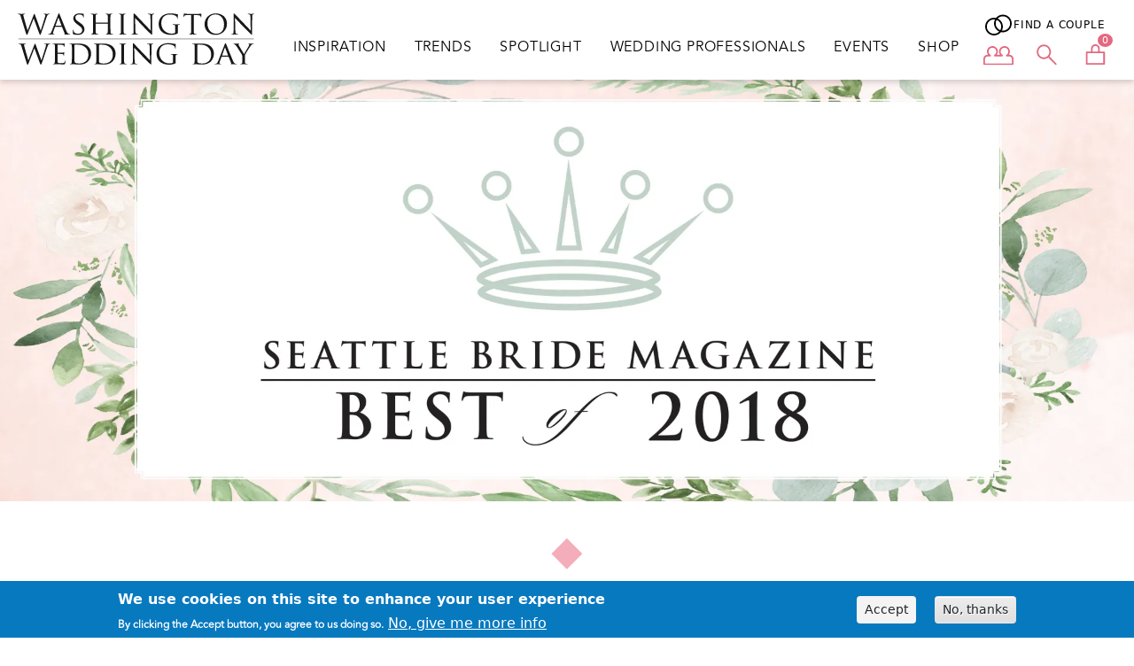

--- FILE ---
content_type: text/html; charset=UTF-8
request_url: https://washingtonweddingday.com/best-bride-2018-finalists
body_size: 13767
content:

<!DOCTYPE html>
<html lang="en" dir="ltr" prefix="og: https://ogp.me/ns#" class="h-100">
  <head>
    <meta charset="utf-8" />
<link rel="canonical" href="https://washingtonweddingday.com/best-bride-2018-finalists" />
<meta property="og:image" content="https://files.irondiamondmedia.com/sites/default/s3fs-public/field/seattlebridemag_com_239elwb01_blackmesh_com/2018/image/bob%20web.jpg?VersionId=001711693279157244711-d-ApsZnWt2" />
<meta name="Generator" content="Drupal 9 (https://www.drupal.org); Commerce 2" />
<meta name="MobileOptimized" content="width" />
<meta name="HandheldFriendly" content="true" />
<meta name="viewport" content="width=device-width, initial-scale=1.0" />
<style>div#sliding-popup, div#sliding-popup .eu-cookie-withdraw-banner, .eu-cookie-withdraw-tab {background: #0779bf} div#sliding-popup.eu-cookie-withdraw-wrapper { background: transparent; } #sliding-popup h1, #sliding-popup h2, #sliding-popup h3, #sliding-popup p, #sliding-popup label, #sliding-popup div, .eu-cookie-compliance-more-button, .eu-cookie-compliance-secondary-button, .eu-cookie-withdraw-tab { color: #fff;} .eu-cookie-withdraw-tab { border-color: #fff;}</style>
<link rel="icon" href="/themes/custom/mnbride/favicon.ico" type="image/vnd.microsoft.icon" />

    <title>Best of Bride 2018 Finalists | Washington Wedding Day</title>
    <link rel="stylesheet" media="all" href="https://files.irondiamondmedia.com/sites/default/s3fs-public/css/css_nJpjOqQu40jqhhdTaSKVdQlTwMXgfRA6UeG-DNV30GQ.css?VersionId=001767033587589853537-zuHvdKUIwM" />
<link rel="stylesheet" media="all" href="https://use.fontawesome.com/releases/v6.1.0/css/all.css" />
<link rel="stylesheet" media="all" href="https://use.fontawesome.com/releases/v6.1.0/css/v4-shims.css" />
<link rel="stylesheet" media="all" href="https://files.irondiamondmedia.com/sites/default/s3fs-public/css/css_iaByUjgK-x7JLQ7ma0yZXGI9VR8YBfWOdEkk09w8X5I.css?VersionId=001767707288339389799-m8FydC6vT2" />
<link rel="stylesheet" media="all" href="https://files.irondiamondmedia.com/sites/default/s3fs-public/css/css_x_k0b1M0-jYBUgdP-ZrrM9Nq642-tZmtay0z-XtfoNc.css?VersionId=001768774244074990930-YUeHXl1ldQ" />

    <script type="application/json" data-drupal-selector="drupal-settings-json">{"path":{"baseUrl":"\/","scriptPath":null,"pathPrefix":"","currentPath":"node\/48219","currentPathIsAdmin":false,"isFront":false,"currentLanguage":"en"},"pluralDelimiter":"\u0003","suppressDeprecationErrors":true,"gtm":{"tagId":null,"settings":{"data_layer":"dataLayer","include_classes":false,"allowlist_classes":"","blocklist_classes":"","include_environment":false,"environment_id":"","environment_token":""},"tagIds":["GTM-PFZXT792"]},"gtag":{"tagId":"G-73EDZLF0KM","consentMode":false,"otherIds":[],"events":[],"additionalConfigInfo":[]},"ajaxPageState":{"libraries":"back_to_top\/back_to_top_icon,back_to_top\/back_to_top_js,better_social_sharing_buttons\/styling,bootstrap5\/base,bootstrap5\/bootstrap5-js-latest,bootstrap5\/global-styling,bootstrap5\/messages,classy\/node,commerce_cart\/cart_block,core\/drupal.autocomplete,core\/normalize,eu_cookie_compliance\/eu_cookie_compliance_default,fontawesome\/fontawesome.webfonts,fontawesome\/fontawesome.webfonts.shim,google_tag\/gtag,google_tag\/gtag.ajax,google_tag\/gtm,layout_builder\/twocol_section,layout_discovery\/onecol,owlcarousel\/owlcarousel,simple_popup_blocks\/simple_popup_blocks,social_media_links\/social_media_links.theme,system\/base,views\/views.ajax,views\/views.module,views_autocomplete_filters\/drupal.views-autocomplete-filters,views_autocomplete_filters\/drupal.views-autocomplete-filters-dependent","theme":"mnbride","theme_token":null},"ajaxTrustedUrl":{"\/best-bride-2018-finalists":true,"\/search\/node":true},"back_to_top":{"back_to_top_button_trigger":100,"back_to_top_speed":null,"back_to_top_prevent_on_mobile":false,"back_to_top_prevent_in_admin":true,"back_to_top_button_type":"image","back_to_top_button_text":"Back to top"},"simple_popup_blocks":{"settings":[]},"smartIp":"{\u0022location\u0022:[]}","smartIpSrc":{"smartIp":"smart_ip","geocodedSmartIp":"geocoded_smart_ip","w3c":"w3c"},"eu_cookie_compliance":{"cookie_policy_version":"1.0.0","popup_enabled":true,"popup_agreed_enabled":false,"popup_hide_agreed":false,"popup_clicking_confirmation":false,"popup_scrolling_confirmation":false,"popup_html_info":"\u003Cdiv aria-labelledby=\u0022popup-text\u0022  class=\u0022eu-cookie-compliance-banner eu-cookie-compliance-banner-info eu-cookie-compliance-banner--opt-in\u0022\u003E\n  \u003Cdiv class=\u0022popup-content info eu-cookie-compliance-content\u0022\u003E\n        \u003Cdiv id=\u0022popup-text\u0022 class=\u0022eu-cookie-compliance-message\u0022 role=\u0022document\u0022\u003E\n      \u003Ch2\u003EWe use cookies on this site to enhance your user experience\u003C\/h2\u003E\n\u003Cp\u003EBy clicking the Accept button, you agree to us doing so.\u003C\/p\u003E\n\n              \u003Cbutton type=\u0022button\u0022 class=\u0022find-more-button eu-cookie-compliance-more-button\u0022\u003ENo, give me more info\u003C\/button\u003E\n          \u003C\/div\u003E\n\n    \n    \u003Cdiv id=\u0022popup-buttons\u0022 class=\u0022eu-cookie-compliance-buttons\u0022\u003E\n            \u003Cbutton type=\u0022button\u0022 class=\u0022agree-button eu-cookie-compliance-secondary-button button button--small\u0022\u003EAccept\u003C\/button\u003E\n              \u003Cbutton type=\u0022button\u0022 class=\u0022decline-button eu-cookie-compliance-default-button button button--small button--primary\u0022\u003ENo, thanks\u003C\/button\u003E\n          \u003C\/div\u003E\n  \u003C\/div\u003E\n\u003C\/div\u003E","use_mobile_message":false,"mobile_popup_html_info":"\u003Cdiv aria-labelledby=\u0022popup-text\u0022  class=\u0022eu-cookie-compliance-banner eu-cookie-compliance-banner-info eu-cookie-compliance-banner--opt-in\u0022\u003E\n  \u003Cdiv class=\u0022popup-content info eu-cookie-compliance-content\u0022\u003E\n        \u003Cdiv id=\u0022popup-text\u0022 class=\u0022eu-cookie-compliance-message\u0022 role=\u0022document\u0022\u003E\n      \n              \u003Cbutton type=\u0022button\u0022 class=\u0022find-more-button eu-cookie-compliance-more-button\u0022\u003ENo, give me more info\u003C\/button\u003E\n          \u003C\/div\u003E\n\n    \n    \u003Cdiv id=\u0022popup-buttons\u0022 class=\u0022eu-cookie-compliance-buttons\u0022\u003E\n            \u003Cbutton type=\u0022button\u0022 class=\u0022agree-button eu-cookie-compliance-secondary-button button button--small\u0022\u003EAccept\u003C\/button\u003E\n              \u003Cbutton type=\u0022button\u0022 class=\u0022decline-button eu-cookie-compliance-default-button button button--small button--primary\u0022\u003ENo, thanks\u003C\/button\u003E\n          \u003C\/div\u003E\n  \u003C\/div\u003E\n\u003C\/div\u003E","mobile_breakpoint":768,"popup_html_agreed":false,"popup_use_bare_css":false,"popup_height":"auto","popup_width":"100%","popup_delay":1000,"popup_link":"\/node\/15753","popup_link_new_window":true,"popup_position":false,"fixed_top_position":true,"popup_language":"en","store_consent":false,"better_support_for_screen_readers":false,"cookie_name":"","reload_page":false,"domain":"","domain_all_sites":false,"popup_eu_only":false,"popup_eu_only_js":false,"cookie_lifetime":100,"cookie_session":0,"set_cookie_session_zero_on_disagree":0,"disagree_do_not_show_popup":false,"method":"opt_in","automatic_cookies_removal":true,"allowed_cookies":"popupShown","withdraw_markup":"\u003Cbutton type=\u0022button\u0022 class=\u0022eu-cookie-withdraw-tab\u0022\u003EPrivacy settings\u003C\/button\u003E\n\u003Cdiv aria-labelledby=\u0022popup-text\u0022 class=\u0022eu-cookie-withdraw-banner\u0022\u003E\n  \u003Cdiv class=\u0022popup-content info eu-cookie-compliance-content\u0022\u003E\n    \u003Cdiv id=\u0022popup-text\u0022 class=\u0022eu-cookie-compliance-message\u0022 role=\u0022document\u0022\u003E\n      \u003Ch2\u003EWe use cookies on this site to enhance your user experience\u003C\/h2\u003E\n\u003Cp\u003EYou have given your consent for us to set cookies.\u003C\/p\u003E\n\n    \u003C\/div\u003E\n    \u003Cdiv id=\u0022popup-buttons\u0022 class=\u0022eu-cookie-compliance-buttons\u0022\u003E\n      \u003Cbutton type=\u0022button\u0022 class=\u0022eu-cookie-withdraw-button  button button--small button--primary\u0022\u003EWithdraw consent\u003C\/button\u003E\n    \u003C\/div\u003E\n  \u003C\/div\u003E\n\u003C\/div\u003E","withdraw_enabled":false,"reload_options":0,"reload_routes_list":"","withdraw_button_on_info_popup":false,"cookie_categories":[],"cookie_categories_details":[],"enable_save_preferences_button":true,"cookie_value_disagreed":"0","cookie_value_agreed_show_thank_you":"1","cookie_value_agreed":"2","containing_element":"body","settings_tab_enabled":false,"olivero_primary_button_classes":" button button--small button--primary","olivero_secondary_button_classes":" button button--small","close_button_action":"close_banner","open_by_default":true,"modules_allow_popup":true,"hide_the_banner":false,"geoip_match":true},"views":{"ajax_path":"\/views\/ajax","ajaxViews":{"views_dom_id:486ede8971a48bc795cfa267da9469f1371bb916015051b53802b30403ea6b68":{"view_name":"find_a_wedding","view_display_id":"block_1","view_args":"","view_path":"\/node\/48219","view_base_path":null,"view_dom_id":"486ede8971a48bc795cfa267da9469f1371bb916015051b53802b30403ea6b68","pager_element":0}}},"user":{"uid":0,"permissionsHash":"f77e7ed3e380edd6330515bc0099d1901cb610b045a64524cf4881d371e9263f"}}</script>
<script src="https://files.irondiamondmedia.com/sites/default/s3fs-public/js/js_qiOJboP-yBXBXBBhvL2qDO7h1UkXyuHFzC-ny51asMo.js?VersionId=001768682030702380381-z-z3cUSb7I"></script>
<script src="/modules/contrib/google_tag/js/gtm.js?t9g2ds"></script>
<script src="/modules/contrib/google_tag/js/gtag.js?t9g2ds"></script>

  </head>
  <body class="path-node page-node-type-article   d-flex flex-column h-100 seattlebridemag_com_239elwb01_blackmesh_com">
        <div class="visually-hidden-focusable skip-link p-3 container">
      <a href="#main-content" class="p-2">
        Skip to main content
      </a>
    </div>
    <noscript><iframe src="https://www.googletagmanager.com/ns.html?id=GTM-PFZXT792"
                  height="0" width="0" style="display:none;visibility:hidden"></iframe></noscript>

      <div class="dialog-off-canvas-main-canvas d-flex flex-column h-100" data-off-canvas-main-canvas>
    

<header>
  <div class="sticky header-inner">
    <div class="mobile-top-header"></div>
    

        <nav class="navbar navbar-expand-lg navbar-light text-dark bg-light">
      <div class="container d-flex">
          <div class="region region-nav-branding">
    <div id="block-mnbride-branding" class="block block-system block-system-branding-block">
  
    
  <div class="navbar-brand d-flex align-items-center">

    <a href="/" title="Home" rel="home" class="site-logo d-block">
    <img src="https://files.irondiamondmedia.com/sites/default/s3fs-public/logos/wwd-logo.svg" alt="Home" height="" width="" />
  </a>
  
  <div>
    
      </div>
</div>
</div>

  </div>


        <div class="navbar-toggler-wrapper">
          <button class="navbar-toggler collapsed" type="button" data-bs-toggle="collapse" data-bs-target="#navbarSupportedContent" aria-controls="navbarSupportedContent" aria-expanded="false" aria-label="Toggle navigation">
            <span class="navbar-toggler-icon"></span>
          </button>
          <div class="mobile-icons"></div>
        </div>

        <div class="collapse navbar-collapse" id="navbarSupportedContent">
            <div class="region region-nav-main">
    <nav role="navigation" aria-labelledby="block-mnbride-main-navigation-menu" id="block-mnbride-main-navigation" class="block block-menu navigation menu--main">
            
  <h5 class="visually-hidden" id="block-mnbride-main-navigation-menu">Main navigation</h5>
  

        
            <ul data-block="nav_main" class="navbar-nav justify-content-end flex-wrap nav-level-0">
                    <li class="nav-item">
          <a href="/inspiration" class="nav-link" data-drupal-link-system-path="inspiration">Inspiration</a>
      </li>

                    <li class="nav-item">
          <a href="/trends" class="nav-link" data-drupal-link-system-path="trends">Trends</a>
      </li>

                    <li class="nav-item">
          <a href="/spotlight" class="nav-link" data-drupal-link-system-path="spotlight">Spotlight</a>
      </li>

                    <li class="nav-item">
          <a href="/wedding-professionals" class="nav-link" data-drupal-link-system-path="wedding-professionals">Wedding Professionals</a>
      </li>

                    <li class="nav-item">
          <a href="/events" class="nav-link" data-drupal-link-system-path="events">Events</a>
      </li>

                    <li class="nav-item">
          <a href="/shop" class="nav-link" data-drupal-link-system-path="node/66290">Shop</a>
      </li>

        </ul>
  



  </nav>

  </div>

            <div class="region region-nav-additional">
    <div id="block-findawedding" class="find-wedding block block-block-content block-block-content491c909a-686d-456f-abe4-2aaaf218c9f9">
  
    
      
            <div class="clearfix text-formatted field field--name-body field--type-text-with-summary entity--type-block-content field--label-hidden field__item"><a data-bs-toggle="modal" data-bs-target="#weddingModal" href="#">
<?xml version="1.0" encoding="UTF-8"?><svg id="Wedding" xmlns="http://www.w3.org/2000/svg" viewBox="0 0 146.06 107.56"><defs><style>.cls-1{fill:none;}</style></defs><g id="Group_198"><g id="Ellipse_10"><circle class="cls-1" cx="94.5" cy="49.56" r="42.93"/><path d="m94.5,92.48c-23.67,0-42.93-19.26-42.93-42.93S70.83,6.63,94.5,6.63s42.93,19.26,42.93,42.93-19.26,42.93-42.93,42.93Zm0-77.86c-19.26,0-34.93,15.67-34.93,34.93s15.67,34.93,34.93,34.93,34.93-15.67,34.93-34.93-15.67-34.93-34.93-34.93Z"/></g><g id="Ellipse_17"><circle class="cls-1" cx="51.57" cy="64.63" r="42.93"/><path d="m51.57,107.56c-23.67,0-42.93-19.26-42.93-42.93S27.9,21.7,51.57,21.7s42.93,19.26,42.93,42.93-19.26,42.93-42.93,42.93Zm0-77.86c-19.26,0-34.93,15.67-34.93,34.93s15.67,34.93,34.93,34.93,34.93-15.67,34.93-34.93-15.67-34.93-34.93-34.93Z"/></g></g></svg>
<span>Find a Couple</span>
</a>
</div>
      
  </div>
<nav role="navigation" aria-labelledby="block-usermenu-menu" id="block-usermenu" class="user-account block block-menu navigation menu--account">
            
  <h5 class="visually-hidden" id="block-usermenu-menu">User menu</h5>
  

        <div class="user_account_logo">
            <a href="/user/login">
                  <?xml version="1.0" encoding="UTF-8"?><svg id="Couple" xmlns="http://www.w3.org/2000/svg" xmlns:xlink="http://www.w3.org/1999/xlink" viewBox="0 0 146.06 107.56"><defs><style>.cls-1{fill:none;}.cls-2{clip-path:url(#clippath);}.cls-3{fill:#e26980;}</style><clipPath id="clippath"><rect class="cls-1" y="8.66" width="146.04" height="92.5"/></clipPath></defs><g id="Group_70"><g class="cls-2"><g id="Group_67"><path id="Path_5" class="cls-3" d="m142.04,101.16H4c-2.21,0-4-1.79-4-4v-25.93c.01-11.16,9.05-20.2,20.21-20.22h2.07c-8.66-11.93-6.02-28.62,5.91-37.29,11.93-8.66,28.62-6.02,37.29,5.91,6.79,9.36,6.79,22.02,0,31.38h2.07c.95,0,1.91.08,2.85.22,2.4-.18,8.03-.22,8.1-.22h2.08c-8.66-11.93-6.02-28.62,5.91-37.29,11.93-8.66,28.62-6.02,37.29,5.91,6.79,9.36,6.79,22.02,0,31.38h2.07c11.16.01,20.2,9.06,20.21,20.22v25.93c0,2.21-1.79,4-4,4M8,93.16h130.04v-21.93c0-6.74-5.47-12.21-12.21-12.22h-12.35c-2.21,0-4-1.79-4-4,0-1.43.76-2.75,2-3.46,8.95-5.15,12.03-16.57,6.88-25.52-5.15-8.95-16.57-12.03-25.52-6.88-8.95,5.15-12.03,16.57-6.88,25.52,1.65,2.86,4.02,5.24,6.88,6.88,1.91,1.1,2.57,3.55,1.46,5.46-.71,1.24-2.03,2-3.46,2h-12.35c-1.24,0-6.77.1-7.66.2-.41.05-.82.05-1.23,0-.68-.12-1.37-.19-2.06-.19h-12.35c-2.21,0-4-1.79-4-4,0-1.43.76-2.75,2-3.46,8.95-5.15,12.03-16.58,6.89-25.53-5.15-8.95-16.58-12.03-25.53-6.89-8.95,5.15-12.03,16.58-6.89,25.53,1.65,2.86,4.02,5.24,6.89,6.89,1.91,1.1,2.57,3.55,1.46,5.46-.71,1.24-2.03,2-3.46,2h-12.35c-6.74,0-12.2,5.47-12.21,12.2v21.93Z"/></g></g></g></svg>
                </a>
      
      <a href="/user/login"><span class="title">Login</span></a>
  </div>


  </nav>
<div class="search-block-form block block-search container-inline" data-drupal-selector="search-block-form" id="block-mnbride-search-form" role="search">
  
    

  <div class="search_wrapper">
    <?xml version="1.0" encoding="UTF-8"?><svg id="Search" xmlns="http://www.w3.org/2000/svg" viewBox="0 0 146.06 107.56"><defs><style>.cls-1{fill:#e26980;}</style></defs><g id="Group_71"><g id="Group_68"><path id="Path_6" class="cls-1" d="m58.65,72.01c-19.52,0-35.35-15.83-35.35-35.35,0-9.38,3.72-18.37,10.35-25,13.81-13.81,36.19-13.81,50,0,13.81,13.81,13.81,36.19,0,50h0c-6.61,6.65-15.61,10.38-25,10.36m0-62.71c-15.11,0-27.36,12.24-27.36,27.34,0,7.26,2.88,14.22,8.01,19.35,10.68,10.68,28.01,10.68,38.69,0s10.68-28.01,0-38.69c-5.12-5.14-12.08-8.02-19.34-8"/><path id="Path_7" class="cls-1" d="m118.38,100.38c-1.06,0-2.08-.42-2.83-1.17l-36.11-36.11c-1.53-1.59-1.49-4.12.1-5.66,1.55-1.5,4.01-1.5,5.56,0l36.11,36.11c1.56,1.56,1.56,4.09,0,5.66-.75.75-1.77,1.17-2.83,1.17"/></g></g></svg>
          <form data-block="nav_additional" action="/search/node" method="get" id="search-block-form" accept-charset="UTF-8">
  <div class="js-form-item form-item js-form-type-search form-type-search js-form-item-keys form-item-keys form-no-label">
      <label for="edit-keys" class="visually-hidden">Search</label>
        
  <input title="Enter the terms you wish to search for." data-drupal-selector="edit-keys" type="search" id="edit-keys" name="keys" value="" size="15" maxlength="128" class="form-search form-control" />


        </div>
<div data-drupal-selector="edit-actions" class="form-actions js-form-wrapper form-wrapper" id="edit-actions">
    <input data-drupal-selector="edit-submit" type="submit" id="edit-submit" value="Search" class="button js-form-submit form-submit btn btn-primary" />

</div>

</form>

      </div>
</div>
<div id="block-cart" class="block block-commerce-cart">
  
    
      <div class="cart--cart-block" class="">
  <div class="cart-block--summary card-icon-content">
    <a class="cart-block--link__expand" href="/cart">
      <?xml version="1.0" encoding="UTF-8"?><svg id="Shop" width="35px" height="25px" xmlns="http://www.w3.org/2000/svg" viewBox="0 0 146.06 107.56"><defs><style>.cls-1{fill:#e26980;}</style></defs><g id="Group_69"><g id="Group_65"><path id="Path_3" class="cls-1" d="m115.04,99.36H30.36c-2.21,0-4-1.79-4-4v-55.92c0-2.21,1.79-4,4-4h84.68c2.21,0,4,1.79,4,4v55.92c0,2.21-1.79,4-4,4m-80.68-8h76.68v-47.92H34.36v47.92Z"/><path id="Path_4" class="cls-1" d="m85.94,40.04v-18.8c0-7.31-5.93-13.24-13.24-13.24s-13.24,5.93-13.24,13.24v18.8h-8v-18.8c0-11.73,9.51-21.24,21.24-21.24s21.24,9.51,21.24,21.24v18.8h-8Z"/></g></g></svg>
     
      <span class="cart-block--summary__count">0</span>
    </a>
  </div>
  </div>

  </div>

  </div>

        </div>
      </div>
    </nav>
      </div>
</header>

<main role="main">

    <div class="modal fade" id="weddingModal" data-bs-backdrop="static" data-bs-keyboard="false" tabindex="-1" aria-labelledby="wedding-modal-title" aria-hidden="true">
    <div class="modal-dialog modal-dialog-centered">
      <div class="modal-content">
        <div class="modal-header">
          <h5 class="modal-title" id="wedding-modal-title">Find a Couple</h5>
          <button type="button" class="btn-close" data-bs-dismiss="modal" aria-label="Close"></button>
        </div>
        <div class="modal-body">
          <p>Enter the couples name and select wedding.</p>
          <div class="loader-wrapper">
            <div class="loader"></div>
          </div>
          <div>
            <div class="views-element-container"><div class="view view-find-a-wedding view-id-find_a_wedding view-display-id-block_1 js-view-dom-id-486ede8971a48bc795cfa267da9469f1371bb916015051b53802b30403ea6b68">
  
    
        <div class="view-filters">
      <form class="views-exposed-form" data-drupal-selector="views-exposed-form-find-a-wedding-block-1" action="/best-bride-2018-finalists" method="get" id="views-exposed-form-find-a-wedding-block-1" accept-charset="UTF-8">
  <div class="form--inline clearfix">
  <div class="js-form-item form-item js-form-type-textfield form-type-textfield js-form-item-title form-item-title">
      <label for="edit-title">Title</label>
        
  <input placeholder="Enter name" class="views-ac-dependent-filter form-autocomplete form-text form-control" data-drupal-selector="edit-title" data-autocomplete-path="/views-autocomplete-filters/find_a_wedding/block_1/title/0" type="text" id="edit-title" name="title" value="" size="30" maxlength="128" />


        </div>
<div data-drupal-selector="edit-actions" class="form-actions js-form-wrapper form-wrapper" id="edit-actions">
    <input data-drupal-selector="edit-submit-find-a-wedding" type="submit" id="edit-submit-find-a-wedding" value="Apply" class="button js-form-submit form-submit btn btn-primary" />

</div>

</div>

</form>

    </div>
    
      <div class="view-empty">
      
    </div>
  
          </div>
</div>

          </div>
        </div>
      </div>
    </div>
  </div>
  
  <div class="main_container">
      <div id="hero-wrapper"></div>
    <a id="main-content" tabindex="-1"></a>
    
    
    
    <div class="container">
            <div class="row g-0">
                <div class="order-1 order-lg-2 col-12">
            <div class="region region-content">
    <div data-drupal-messages-fallback class="hidden"></div>
<div id="block-mnbride-page-title" class="block block-core block-page-title-block">
  <div class="container">
    
        
          
  <h1 class="display-4 text-center page-title">Best of Bride 2018 Finalists</h1>


            </div>
</div>
<div id="block-mnbride-content" class="block block-system block-system-main-block">
  
    
      
<article data-history-node-id="48219" role="article" class="node node--type-article node--view-mode-full">

  
    

  
  <div class="node__content">
      <div id="hero-inner" class="layout layout--onecol">
    <div  class="layout__region layout__region--content">
      <div class="block block-layout-builder block-field-blocknodearticlefield-main-image">
  
    
      
            <div class="field field--name-field-main-image field--type-image entity--type-node field--label-hidden field__item">  <img loading="lazy" src="https://files.irondiamondmedia.com/sites/default/s3fs-public/styles/page_hero_image/public/field/seattlebridemag_com_239elwb01_blackmesh_com/2018/image/bob%20web.jpg.webp?VersionId=001711689421926914776-yeAPUQtBMR&amp;itok=WLNgzstf" width="1920" height="720" alt="" class="img-fluid image-style-page-hero-image" />


</div>
      
  </div>
<div class="block block-layout-builder block-inline-blockbasic">
  
    
      
            <div class="clearfix text-formatted field field--name-body field--type-text-with-summary entity--type-block-content field--label-hidden field__item"><?xml version="1.0" encoding="utf-8"?>
      <!-- Generator: Adobe Illustrator 27.1.1, SVG Export Plug-In . SVG Version: 6.00 Build 0)  -->
      <svg version="1.1" id="Diamond" xmlns="http://www.w3.org/2000/svg" xmlns:xlink="http://www.w3.org/1999/xlink" x="0px" y="0px"
        viewBox="0 0 146.1 110.9" style="enable-background:new 0 0 146.1 110.9;" xml:space="preserve">
      <style type="text/css">
        .st0{fill:#F4ADBA;}
      </style>
      <rect x="36.6" y="20" transform="matrix(0.7071 -0.7071 0.7071 0.7071 -18.2996 67.7355)" class="st0" width="72" height="72"/>
      </svg></div>
      
  </div>

    </div>
  </div>
  <div id="title-bottom" class="layout layout--onecol">
    <div  class="layout__region layout__region--content">
      
    </div>
  </div>
  <div class="layout layout--twocol-section layout--twocol-section--75-25">

          <div  class="layout__region layout__region--first">
        <div class="block block-layout-builder block-field-blocknodearticlebody">
  
    
      
            <div class="clearfix text-formatted field field--name-body field--type-text-with-summary entity--type-node field--label-hidden field__item"><p>The votes are in for <i>Seattle Bride magazine's </i>annual awards program, Best of Bride, honoring the most innovative and creative talent in the wedding industry in Seattle and beyond. Finalists have been chosen by their peers through an open voting process held online at seattlebridemag.com.</p>
<p>Winners were announced at the Best of Bride awards party on June 19 at the Nordic Museum and published in the Fall/Winter 2018 issue of <i>Seattle Bride magazine. See the full list of winners here: Best of 2018. </i></p>
<p style="text-align: center;"><strong><a href="https://bestofbridesea2018.eventbrite.com" target="_blank"> </a></strong></p>
<p style="text-align: center;"> </p>
<p><span style="text-decoration: underline;"><strong>BEST OF BRIDE 2018 FINALISTS</strong></span></p>
<p><strong>Best All-Around Wedding Vendor</strong></p>
<p>CORT Party Rental</p>
<p>Herban Feast</p>
<p>Perfectly Posh Events</p>
<p> </p>
<p><strong>Best New  Vendor</strong></p>
<p>Happy Hour Designer Bar Rentals</p>
<p>The Finery</p>
<p>The Greatest Aventure Weddings &amp; Elopements</p>
<p> </p>
<p><strong>Best New Reception Site</strong></p>
<p>Hyatt Regency Lake Washington at Seattle's Southport</p>
<p>The Finery</p>
<p>The Sanctuary</p>
<p> </p>
<p><strong>Best Wedding Planner</strong></p>
<p>Eventful Moments</p>
<p>The Invisible Hostess</p>
<p>Weddings with Wendy</p>
<p> </p>
<p><strong>Best Day-of-Wedding Coordinator</strong></p>
<p>Eventful Moments</p>
<p>Perfectly Posh Events</p>
<p>Weddings with Wendy</p>
<p> </p>
<p><strong>Best Floral Designer</strong></p>
<p>Fena Flowers</p>
<p>Flora Nova Design</p>
<p>Gather Design Company</p>
<p> </p>
<p><strong>Best Rentals </strong></p>
<p>CORT Party Rental</p>
<p>Grand Event Rentals</p>
<p>Pedersens Rentals</p>
<p> </p>
<p><strong>Best Specialty Decor Rentals</strong></p>
<p>Fanciful Rentals</p>
<p>Rented Elegance &amp; Design</p>
<p>Vintage Ambiance</p>
<p> </p>
<p><strong>Best Invitation Designer</strong></p>
<p>Grey &amp; Cake</p>
<p>Paper Fling</p>
<p>Pink + Peach</p>
<p> </p>
<p><strong>Most Creative Favors</strong></p>
<p>Fran's Chocolates</p>
<p>Pomp &amp; Revel</p>
<p>Welcome Gifts by Pink Blossom</p>
<p> </p>
<p><strong>Best Photographer</strong></p>
<p>Alante Photography</p>
<p>Azzura Photography</p>
<p>Barbie Hull Photography</p>
<p> </p>
<p><strong>Best Videographer</strong></p>
<p>Aaron Horton Productions</p>
<p>Pixel Dust Weddings</p>
<p>Tennison Weddings</p>
<p> </p>
<p><strong>Best Musicians for Ceremony</strong></p>
<p>Michael Benson Band</p>
<p>Seattle String Quartet</p>
<p>Windsong Trio</p>
<p> </p>
<p><strong>Best Live Band for the Reception</strong></p>
<p>Michael Benson Band</p>
<p>Oncore</p>
<p>The Nines</p>
<p> </p>
<p><strong>Best DJ for the Reception</strong></p>
<p>Bamboo Beats</p>
<p>Magnolia Rhapsody</p>
<p>Otto-Matic Mobile DJ</p>
<p> </p>
<p><strong>Best Entertainment for the Reception</strong></p>
<p>Chris Graves Music</p>
<p>Magician Nash Fung</p>
<p>Seattle Parties</p>
<p> </p>
<p><strong>Best Photo Booth</strong></p>
<p>321 Foto Photo Booths</p>
<p>Shutter Bus Company</p>
<p>The SnapBar</p>
<p> </p>
<p><strong>Best Lighting/ Audio Visual</strong></p>
<p>Blue Danube Productions</p>
<p>Crimson Haze Event Lighting</p>
<p>GreenLight Events</p>
<p> </p>
<p><strong>Best Caterer</strong></p>
<p>City Catering</p>
<p>Herban Feast</p>
<p>Lisa Dupar Catering</p>
<p> </p>
<p><strong>Best Bar Service</strong></p>
<p>Happy Camper Cocktail Company</p>
<p>Herban Feast</p>
<p>Pour Girls and Some Guys</p>
<p> </p>
<p><strong>Best Wedding Cakes</strong></p>
<p>Baked. Custom Cakes</p>
<p>Honey Crumb Cake Studio</p>
<p>The SweetSide</p>
<p> </p>
<p><strong>Best Groom's Cake</strong></p>
<p>Baked. Custom Cakes</p>
<p>Honey Crumb Cake Studio</p>
<p>The SweetSide</p>
<p> </p>
<p><strong>Best Desserts</strong></p>
<p>Honey Crumb Cake Studio</p>
<p>Lady Yum</p>
<p>The SweetSide</p>
<p> </p>
<p><strong>Best Dress Shop</strong></p>
<p>I Do Bridal</p>
<p>Nordstrom Wedding Suite</p>
<p>The Dress Theory</p>
<p> </p>
<p><strong>Best Custom Dress Designer</strong></p>
<p>Cicada Bridal</p>
<p>Desiree Hartsock Bridal</p>
<p>Luly Yang Couture</p>
<p> </p>
<p><strong>Best Bridal Accessories</strong></p>
<p>BHLDN</p>
<p>I Do Bridal</p>
<p>The Dress Theory</p>
<p> </p>
<p><strong>Best Bridal Party Apparel</strong></p>
<p>BHLDN</p>
<p>I Do Bridal</p>
<p>Nordstrom</p>
<p> </p>
<p><strong>Best Formalwear for Men</strong></p>
<p>Men's Wearhouse</p>
<p>Nordstrom</p>
<p>The Black Tux</p>
<p> </p>
<p><strong>Best Hair and Makeup</strong></p>
<p>Off-White Makeup &amp; Beauty</p>
<p>Salon Maison</p>
<p>Yessie Libby Makeup &amp; Styling</p>
<p> </p>
<p><strong>Best Locally Designed Bridal Jewelry</strong></p>
<p>Everling Jewelry</p>
<p>Green Lake Jewelry Works</p>
<p>Sholdt Design</p>
<p> </p>
<p><strong>Best Engagement &amp; Wedding Rings</strong></p>
<p>Green Lake Jewelry Works</p>
<p>Robbins Brothers</p>
<p>Sholdt Design</p>
<p> </p>
<p><strong>Best Officiant</strong></p>
<p>Married by AnneMarie, AnneMarie Juhlian</p>
<p>Rev. Ray Van Winkle &amp; Associates</p>
<p>Window to the Soul Ministry, Reverend Mary Calhoun</p>
<p> </p>
<p><strong>Best Transportation/Getaway Car</strong></p>
<p>British Motor Coach</p>
<p>Butler Seattle</p>
<p>Kenmore Air</p>
<p> </p>
<p><strong>Best Valet </strong></p>
<p>Butler Seattle</p>
<p>Four Park Avenue</p>
<p>Red Carpet Valet</p>
<p> </p>
<p><strong>Best Quintessential Seattle-Area Reception Site</strong></p>
<p>The Fairmont Olympic Hotel</p>
<p>Sodo Park by Herban Feast</p>
<p>The Admiral's House</p>
<p> </p>
<p><strong>Best Northwest Destination Wedding Site </strong></p>
<p>Alderbrook Resort &amp; Spa</p>
<p>Roche Harbor Resort</p>
<p>Swiftwater Cellars</p>
<p> </p>
<p><strong>Best Place for a Waterfront Wedding</strong></p>
<p>Alderbrook Resort &amp; Spa</p>
<p>The Edgewater Hotel</p>
<p>The Woodmark Hotel and Still Spa</p>
<p> </p>
<p><strong>Best Place for a Sunset Wedding</strong></p>
<p>The Admiral's House</p>
<p>The Edgewater Hotel</p>
<p>The Woodmark Hotel and Still Spa</p>
<p> </p>
<p><strong>Best Place for an Outdoor Wedding</strong></p>
<p>Bella Luna Farms</p>
<p>DeLille Cellars</p>
<p>JM Cellars</p>
<p> </p>
<p><strong>Best Place for Intimate Weddings</strong></p>
<p>DeLille Cellars</p>
<p>JM Cellars</p>
<p>The Corson Building</p>
<p> </p>
<p><strong>Best Place for Large Gala Weddings </strong></p>
<p>AXIS Pioneer Square</p>
<p>The Fairmont Olympic Hotel</p>
<p>Sodo Park by Herban Feast</p>
<p> </p>
<p><strong>Best Rehearsal Dinner Restaurant</strong></p>
<p>Canlis</p>
<p>Ray's Boathouse</p>
<p>Salty's on Alki Beach</p>
<p> </p>
<p><strong>Best Accomodations for Guests</strong></p>
<p>The Fairmont Olympic Hotel</p>
<p>Four Seasons Hotel</p>
<p>Willows Lodge</p>
<p> </p>
<p><strong>Best Place to Spend the Wedding Night</strong></p>
<p>The Fairmont Olympic Hotel</p>
<p>Salish Lodge &amp; Spa</p>
<p>Willows Lodge</p>
<p> </p>
<p><strong>Best Wedding Show</strong></p>
<p>I Do Sodo</p>
<p>Seattle Wedding Show</p>
<p>Weddings in Woodinville</p>
<p> </p>
<p><strong>Best Place for Attendant Gifts</strong></p>
<p>Fran's Chocolates</p>
<p>Nordstrom</p>
<p>Welcome Gifts by Pink Blossom Events</p>
<p> </p>
<p><strong>Best Bachelor Party Spot</strong></p>
<p>Butler Seattle Wine Tours</p>
<p>Westland Distillery</p>
<p>Woodinville Whiskey Co.</p>
<p> </p>
<p><strong>Best Bachelorette Party Spot</strong></p>
<p>Butler Seattle Wine Tours</p>
<p>Can Can</p>
<p>Le Faux at Julia's on Broadway Restaurant </p>
</div>
      
  </div>

      </div>
    
          <div  class="layout__region layout__region--second">
        <div class="block block-better-social-sharing-buttons block-social-sharing-buttons-block">
  
      <h2>Share</h2>
    
      

<div style="display: none"><link rel="preload" href="/modules/contrib/better_social_sharing_buttons/assets/dist/sprites/social-icons--no-color.svg" as="image" type="image/svg+xml" crossorigin="anonymous" /></div>

<div class="social-sharing-buttons">
                <a href="https://www.facebook.com/sharer/sharer.php?u=https://washingtonweddingday.com/best-bride-2018-finalists&amp;title=Best%20of%20Bride%202018%20Finalists%20" target="_blank" title="Share to Facebook" aria-label="Share to Facebook" class="social-sharing-buttons-button share-facebook" rel="noopener">
            <svg aria-hidden="true" width="25px" height="25px" style="border-radius:3px;">
                <use href="/modules/contrib/better_social_sharing_buttons/assets/dist/sprites/social-icons--no-color.svg#facebook" />
            </svg>
        </a>
    
        
        
        
                <a href="https://pinterest.com/pin/create/link/?url=https://washingtonweddingday.com/best-bride-2018-finalists&amp;description=Best%20of%20Bride%202018%20Finalists%20" target="_blank" title="Share to Pinterest" aria-label="Share to Pinterest" class="social-sharing-buttons-button share-pinterest" rel="noopener">
            <svg aria-hidden="true" width="25px" height="25px" style="border-radius:3px;">
                <use href="/modules/contrib/better_social_sharing_buttons/assets/dist/sprites/social-icons--no-color.svg#pinterest" />
            </svg>
        </a>
    
        
    
    
        
        
        
        
                <a href="/cdn-cgi/l/email-protection#[base64]" title="Share to Email" aria-label="Share to Email" class="social-sharing-buttons-button share-email" target="_blank" rel="noopener">
            <svg aria-hidden="true" width="25px" height="25px" style="border-radius:3px;">
                <use href="/modules/contrib/better_social_sharing_buttons/assets/dist/sprites/social-icons--no-color.svg#email" />
            </svg>
        </a>
    
        
    </div>

  </div>

      </div>
    
  </div>
  <div class="layout layout--onecol">
    <div  class="layout__region layout__region--content">
      <div class="views-element-container block block-views block-views-blockfiltered-article-block-3">
  
    
      <div><div class="filtered-carousel inspiration related-content view view-filtered-article view-id-filtered_article view-display-id-block_3 js-view-dom-id-2f6b01762035db9ebeead52b9e8167a5fd838fee219504650dbfef743a986092">
  
    
      <div class="view-header">
      <div class="carousel-header">
        <h3>Related Articles</h3>

                  <a href="/related-content/48219">View all</a>
              </div>
    </div>
      
      <div class="view-content">
      <div data-settings="{&quot;grouping&quot;:{},&quot;row_class&quot;:&quot;&quot;,&quot;default_row_class&quot;:true,&quot;uses_fields&quot;:false,&quot;items&quot;:4,&quot;margin&quot;:40,&quot;nav&quot;:true,&quot;autoplay&quot;:true,&quot;autoplayHoverPause&quot;:true,&quot;loop&quot;:false,&quot;dots&quot;:false,&quot;dimensionMobile&quot;:&quot;300&quot;,&quot;itemsMobile&quot;:&quot;1&quot;,&quot;dimensionDesktop&quot;:&quot;991&quot;,&quot;itemsDesktop&quot;:&quot;4&quot;,&quot;smartSpeed&quot;:&quot;1000&quot;,&quot;autoplayTimeout&quot;:&quot;10000&quot;,&quot;responsive&quot;:{&quot;300&quot;:{&quot;items&quot;:1},&quot;991&quot;:{&quot;items&quot;:4}}}" class="owl-slider-wrapper owl-carousel owl-theme">
  
      <div><div class="views-field views-field-nothing"><span class="field-content"><a href="/best-bride-2019-finalists" aria-label="best-of-bride-2019-finalists" id="card-link-best-of-bride-2019-finalists">
<div class="carousel-wrapper">
<div class="carousel-img">  <img loading="lazy" src="https://files.irondiamondmedia.com/sites/default/s3fs-public/styles/carousel_image/public/field/seattlebridemagcom239elwb01blackmeshcom/2019/image/BOB19_online_graphics_SEB_450_450_0.jpg.webp?VersionId=001711687992276164051-7WgoW0mhsz&amp;itok=UbU9hOLb" width="320" height="480" alt="" class="img-fluid image-style-carousel-image" />


</div>
<div class="carousel-body-wrapper">
<div class="title">Best of Bride 2019 Finalists</div>
</div>
</div>
</a></span></div></div>
      <div><div class="views-field views-field-nothing"><span class="field-content"><a href="/seattle-brides-best-2022-night-celebration" aria-label="seattle-brides-best-of-2022-a-night-of-celebration" id="card-link-seattle-brides-best-of-2022-a-night-of-celebration">
<div class="carousel-wrapper">
<div class="carousel-img">  <img loading="lazy" src="https://files.irondiamondmedia.com/sites/default/s3fs-public/styles/carousel_image/public/field/seattlebridemagcom239elwb01blackmeshcom/2022/image/sound-originals-seattle-bride-335_websize.jpg.webp?VersionId=001711688002707113177-B2bdgZm7So&amp;itok=PppCfCDy" width="320" height="480" alt="" class="img-fluid image-style-carousel-image" />


</div>
<div class="carousel-body-wrapper">
<div class="category">Best of</div>
<div class="title">Seattle Bride&#039;s Best of 2022: A Night of Celebration</div>
</div>
</div>
</a></span></div></div>
      <div><div class="views-field views-field-nothing"><span class="field-content"><a href="/seattle-brides-best-2022-winners" aria-label="seattle-brides-best-of-2022--the-winners" id="card-link-seattle-brides-best-of-2022--the-winners">
<div class="carousel-wrapper">
<div class="carousel-img">  <img loading="lazy" src="https://files.irondiamondmedia.com/sites/default/s3fs-public/styles/carousel_image/public/field/seattlebridemagcom239elwb01blackmeshcom/2022/image/BOB_22_Winners_SEB.jpg.webp?VersionId=001711687999390803294-sROZKFlJUp&amp;itok=JCQt9bjy" width="320" height="480" alt="Seattle Bride&#039;s Best of 2022 Winners" class="img-fluid image-style-carousel-image" />


</div>
<div class="carousel-body-wrapper">
<div class="category">Best of</div>
<div class="title">Seattle Bride&#039;s Best of 2022 - The Winners</div>
</div>
</div>
</a></span></div></div>
      <div><div class="views-field views-field-nothing"><span class="field-content"><a href="/seattle-brides-best-2022-finalists" aria-label="seattle-brides-best-of-2022--the-finalists" id="card-link-seattle-brides-best-of-2022--the-finalists">
<div class="carousel-wrapper">
<div class="carousel-img">  <img loading="lazy" src="https://files.irondiamondmedia.com/sites/default/s3fs-public/styles/carousel_image/public/field/seattlebridemagcom239elwb01blackmeshcom/2022/image/BOB_22_Finalists_SEB.jpg.webp?VersionId=001711687999275646454-RNanIWNaDw&amp;itok=zPVMvcmw" width="320" height="480" alt="Seattle Bride&#039;s Best of 2022 Finalists" class="img-fluid image-style-carousel-image" />


</div>
<div class="carousel-body-wrapper">
<div class="title">Seattle Bride&#039;s Best of 2022 - The Finalists</div>
</div>
</div>
</a></span></div></div>
      <div><div class="views-field views-field-nothing"><span class="field-content"><a href="/seattle-brides-spring-kickoff-party" aria-label="seattle-brides-spring-kickoff-party" id="card-link-seattle-brides-spring-kickoff-party">
<div class="carousel-wrapper">
<div class="carousel-img">  <img loading="lazy" src="https://files.irondiamondmedia.com/sites/default/s3fs-public/styles/carousel_image/public/field/seattlebridemagcom239elwb01blackmeshcom/2022/image/2022-04-14_0133.jpg.webp?VersionId=001711687998954041797-ViMHczz8as&amp;itok=hk7o3xkJ" width="320" height="480" alt="" class="img-fluid image-style-carousel-image" />


</div>
<div class="carousel-body-wrapper">
<div class="title">Seattle Bride&#039;s Spring Kickoff Party</div>
</div>
</div>
</a></span></div></div>
      <div><div class="views-field views-field-nothing"><span class="field-content"><a href="/vote-now-best-2022-4" aria-label="vote-now-for-best-of-2022" id="card-link-vote-now-for-best-of-2022">
<div class="carousel-wrapper">
<div class="carousel-img">  <img loading="lazy" src="https://files.irondiamondmedia.com/sites/default/s3fs-public/styles/carousel_image/public/field/seattlebridemagcom239elwb01blackmeshcom/2022/image/BOB_22_Vote_SEB.jpg.webp?VersionId=001711687999426930493-IDS2uke2w2&amp;itok=Szw_AFX_" width="320" height="480" alt="Seattle Bride Best of 2022" class="img-fluid image-style-carousel-image" />


</div>
<div class="carousel-body-wrapper">
<div class="title">VOTE NOW for Best of 2022</div>
</div>
</div>
</a></span></div></div>
      <div><div class="views-field views-field-nothing"><span class="field-content"><a href="/black-friday-wedding-deals-across-seattle-and-beyond" aria-label="black-friday-wedding-deals-across-seattle-and-beyond!" id="card-link-black-friday-wedding-deals-across-seattle-and-beyond!">
<div class="carousel-wrapper">
<div class="carousel-img">  <img loading="lazy" src="https://files.irondiamondmedia.com/sites/default/s3fs-public/styles/carousel_image/public/field/seattlebridemagcom239elwb01blackmeshcom/2020/image/ei-1.jpg.webp?VersionId=001711687994998315902-qvnw5BBmeK&amp;itok=HhocKhfu" width="320" height="480" alt="Black Friday " class="img-fluid image-style-carousel-image" />


</div>
<div class="carousel-body-wrapper">
<div class="title">Black Friday: Wedding Deals Across Seattle and Beyond!</div>
</div>
</div>
</a></span></div></div>
      <div><div class="views-field views-field-nothing"><span class="field-content"><a href="/seattle-brides-best-2020-winners" aria-label="seattle-brides-best-of-2020-the-winners" id="card-link-seattle-brides-best-of-2020-the-winners">
<div class="carousel-wrapper">
<div class="carousel-img">  <img loading="lazy" src="https://files.irondiamondmedia.com/sites/default/s3fs-public/styles/carousel_image/public/field/seattlebridemagcom239elwb01blackmeshcom/2020/image/SEB_BOB20_Website10.jpg.webp?VersionId=001711687995121108827--ynEDebavC&amp;itok=mD9xTXCP" width="320" height="480" alt="Seattle Bride Best Of 2020 Winners" class="img-fluid image-style-carousel-image" />


</div>
<div class="carousel-body-wrapper">
<div class="category">Best of</div>
<div class="title">Seattle Bride&#039;s Best Of 2020: The Winners</div>
</div>
</div>
</a></span></div></div>
      <div><div class="views-field views-field-nothing"><span class="field-content"><a href="/seattle-brides-best-2020-live-virtual-experience-october-20th" aria-label="seattle-brides-best-of-2020-live-virtual-experience-on-october-20th!" id="card-link-seattle-brides-best-of-2020-live-virtual-experience-on-october-20th!">
<div class="carousel-wrapper">
<div class="carousel-img">  <img loading="lazy" src="https://files.irondiamondmedia.com/sites/default/s3fs-public/styles/carousel_image/public/field/seattlebridemagcom239elwb01blackmeshcom/2020/image/SEB_BOB20_EventBrite.jpg.webp?VersionId=001711687994715902941-ojzh8ue_qU&amp;itok=jeYNScfd" width="320" height="480" alt="Seattle Bride Best Of 2020" class="img-fluid image-style-carousel-image" />


</div>
<div class="carousel-body-wrapper">
<div class="title">Seattle Bride&#039;s Best of 2020: Live Virtual Experience on October 20th!</div>
</div>
</div>
</a></span></div></div>
      <div><div class="views-field views-field-nothing"><span class="field-content"><a href="/seattle-brides-best-2020-finalists" aria-label="seattle-brides-best-of-2020-the-finalists" id="card-link-seattle-brides-best-of-2020-the-finalists">
<div class="carousel-wrapper">
<div class="carousel-img">  <img loading="lazy" src="https://files.irondiamondmedia.com/sites/default/s3fs-public/styles/carousel_image/public/field/seattlebridemagcom239elwb01blackmeshcom/2020/image/SEB_BOB20_Website9.jpg.webp?VersionId=001711687994909639480-dFpaaG4MIh&amp;itok=F7EM28BK" width="320" height="480" alt="" class="img-fluid image-style-carousel-image" />


</div>
<div class="carousel-body-wrapper">
<div class="title">Seattle Bride&#039;s Best of 2020: The Finalists</div>
</div>
</div>
</a></span></div></div>
      <div><div class="views-field views-field-nothing"><span class="field-content"><a href="/vote-now-best-2020-2" aria-label="vote-now-for-best-of-2020" id="card-link-vote-now-for-best-of-2020">
<div class="carousel-wrapper">
<div class="carousel-img">  <img loading="lazy" src="https://files.irondiamondmedia.com/sites/default/s3fs-public/styles/carousel_image/public/field/seattlebridemagcom239elwb01blackmeshcom/2020/image/BOB20_SEB_Vote_2_945x660.jpg.webp?VersionId=001711687993790606139-aDeDukE3Z7&amp;itok=4c-fFML3" width="320" height="480" alt="Seattle Bride Magazine Best of 2020" class="img-fluid image-style-carousel-image" />


</div>
<div class="carousel-body-wrapper">
<div class="title">Vote Now for Best of 2020</div>
</div>
</div>
</a></span></div></div>
      <div><div class="views-field views-field-nothing"><span class="field-content"><a href="/event-recap-best-bride-2019" aria-label="event-recap-best-of-bride-2019" id="card-link-event-recap-best-of-bride-2019">
<div class="carousel-wrapper">
<div class="carousel-img">  <img loading="lazy" src="https://files.irondiamondmedia.com/sites/default/s3fs-public/styles/carousel_image/public/field/seattlebridemagcom239elwb01blackmeshcom/2019/image/5-48134808803_a632e96119_o.jpg.webp?VersionId=001711687991212363589-b2LBvlVqIp&amp;itok=tnb1pKJ3" width="320" height="480" alt="" class="img-fluid image-style-carousel-image" />


</div>
<div class="carousel-body-wrapper">
<div class="category">Best of</div>
<div class="title">Event Recap: Best of Bride 2019</div>
</div>
</div>
</a></span></div></div>
      <div><div class="views-field views-field-nothing"><span class="field-content"><a href="/seattle-bride-best-bride-2019" aria-label="seattle-bride-best-of-bride-2019" id="card-link-seattle-bride-best-of-bride-2019">
<div class="carousel-wrapper">
<div class="carousel-img">  <img loading="lazy" src="https://files.irondiamondmedia.com/sites/default/s3fs-public/styles/carousel_image/public/field/seattlebridemagcom239elwb01blackmeshcom/2019/image/1%20download.jpg.webp?VersionId=001711687988722758568-bI9MWRQ8Az&amp;itok=m5BpN_uX" width="320" height="480" alt="" class="img-fluid image-style-carousel-image" />


</div>
<div class="carousel-body-wrapper">
<div class="category">Best of</div>
<div class="title">Seattle Bride Best of Bride 2019</div>
</div>
</div>
</a></span></div></div>
      <div><div class="views-field views-field-nothing"><span class="field-content"><a href="/winners-have-been-announced" aria-label="the-winners-have-been-announced!" id="card-link-the-winners-have-been-announced!">
<div class="carousel-wrapper">
<div class="carousel-img">  <img loading="lazy" src="https://files.irondiamondmedia.com/sites/default/s3fs-public/styles/carousel_image/public/field/seattlebridemagcom239elwb01blackmeshcom/2019/image/bob%20web_0.jpg.webp?VersionId=001711687993409030359-6hj6Q55Pju&amp;itok=GdlqhFTh" width="320" height="480" alt="" class="img-fluid image-style-carousel-image" />


</div>
<div class="carousel-body-wrapper">
<div class="category">Best of</div>
<div class="title">The Winners Have Been Announced!</div>
</div>
</div>
</a></span></div></div>
      <div><div class="views-field views-field-nothing"><span class="field-content"><a href="/seattle-bride-best-2018" aria-label="seattle-bride-best-of-2018" id="card-link-seattle-bride-best-of-2018">
<div class="carousel-wrapper">
<div class="carousel-img">  <img loading="lazy" src="https://files.irondiamondmedia.com/sites/default/s3fs-public/styles/carousel_image/public/field/seattlebridemagcom239elwb01blackmeshcom/2018/image/B-Jones-Photo-Oh-Miss-Chic-%281%29.jpg.webp?VersionId=001711687986362352415-rtQISafnGe&amp;itok=MI3yAIl1" width="320" height="480" alt="" class="img-fluid image-style-carousel-image" />


</div>
<div class="carousel-body-wrapper">
<div class="category">Best of</div>
<div class="title">Seattle Bride Best of 2018</div>
</div>
</div>
</a></span></div></div>
  
</div>

    </div>
  
          </div>
</div>

  </div>
<div class="views-element-container block block-views block-views-blockspotlight-block-1">
  
    
      <div><div class="featured-wrapper view view-spotlight view-id-spotlight view-display-id-block_1 js-view-dom-id-a5a560be6354cc191416d131c2093af9d9373f637aefd95ce0351496d038d6c1">
  
    
      
  
          </div>
</div>

  </div>

    </div>
  </div>

  </div>

</article>

  </div>

  </div>

        </div>
              </div>
    </div>
  </div>
<!-- Show login popup if user is anonymous-->
  <div class="place-login-popup"></div>
</main>

  <footer class="mt-auto">
          <section class="footer_top">
        <div class="container">
            <div class="region region-footer-top">
    <div id="block-getinspired-2" class="block block-block-content block-block-content5b38ff8f-b75f-421e-a20e-c0b9152cb2f3">
  
    
      
            <div class="clearfix text-formatted field field--name-body field--type-text-with-summary entity--type-block-content field--label-hidden field__item"><h2>Get Inspired!</h2>
</div>
      
  </div>
<div id="block-socialmedialinks-3" class="block-social-media-links block block-social-media-links-block">
  
      <h2>Follow <i>Washington Wedding Day</i></h2>
    
      

<ul class="social-media-links--platforms platforms inline horizontal">
      <li>
      <a class="social-media-link-icon--instagram" href="https://www.instagram.com/washingtonweddingday/"  target="_blank" >
        <span class='fab fa-instagram fa-2x'></span>
      </a>

          </li>
      <li>
      <a class="social-media-link-icon--facebook" href="https://www.facebook.com/SeattleBrideMag"  target="_blank" >
        <span class='fab fa-facebook fa-2x'></span>
      </a>

          </li>
      <li>
      <a class="social-media-link-icon--pinterest" href="https://www.pinterest.com/seattlebridemag/"  target="_blank" >
        <span class='fab fa-pinterest fa-2x'></span>
      </a>

          </li>
  </ul>

  </div>
<div id="block-joinournewsletterseattlebride" class="footer-newsletter block block-block-content block-block-contentc0149ea6-9435-42f9-afa1-7b310e37ed4d">
  
      <h2>Join Our Newsletter</h2>
    
      
            <div class="clearfix text-formatted field field--name-body field--type-text-with-summary entity--type-block-content field--label-hidden field__item"><p><a href="https://ci.criticalimpact.com/sup.cfm?fid=bb53518db554bb2a" target="_blank">Free Newsletter</a></p>
</div>
      
  </div>

  </div>

        </div>
      </section>
    
    <section class="main_footer   footer-dark text-light bg-secondary">
      <div class="container">
          <div class="region region-footer">
    <div id="block-footerlogoseattlebride-2" class="footer-logo block block-block-content block-block-content10088460-068b-429f-809e-11f8aeb6246b">
  
    
      
            <div class="clearfix text-formatted field field--name-body field--type-text-with-summary entity--type-block-content field--label-hidden field__item"><p><img alt="Washington wedding day" data-entity-type="file" data-entity-uuid="aa38a447-ba89-4687-aeee-5bc096619a8d" height="372" src="https://files.irondiamondmedia.com/sites/default/s3fs-public/inline-images/WWD%20Logo%20white.png" width="1115" /></p>
</div>
      
  </div>
<nav role="navigation" aria-labelledby="block-planninginspiration-menu" id="block-planninginspiration" class="block block-menu navigation menu--planning-inspiration">
      
  <h5 id="block-planninginspiration-menu">Planning &amp; Inspiration</h5>
  

        
              <ul data-block="footer" class="nav navbar-nav">
                    <li class="nav-item">
        <a href="/inspiration" class="nav-link" data-drupal-link-system-path="inspiration">Inspiration</a>
              </li>
                <li class="nav-item">
        <a href="/trends" class="nav-link" data-drupal-link-system-path="trends">Trends</a>
              </li>
                <li class="nav-item">
        <a href="/wedding-professionals" class="nav-link" data-drupal-link-system-path="wedding-professionals">Wedding Professionals</a>
              </li>
                <li class="nav-item">
        <a href="/submit-your-wedding" class="nav-link" data-drupal-link-system-path="submit-your-wedding">Submit Your Wedding</a>
              </li>
        </ul>
  


  </nav>
<nav role="navigation" aria-labelledby="block-thecompany-menu" id="block-thecompany" class="block block-menu navigation menu--the-company">
      
  <h5 id="block-thecompany-menu">The Company</h5>
  

        
              <ul data-block="footer" class="nav navbar-nav">
                    <li class="nav-item">
        <a href="/about-us" class="nav-link" data-drupal-link-system-path="about-us">About</a>
              </li>
                <li class="nav-item">
        <a href="/careers" class="nav-link" data-drupal-link-system-path="careers">Careers</a>
              </li>
                <li class="nav-item">
        <a href="/contact-us" class="nav-link" data-drupal-link-system-path="contact-us">Contact Us</a>
              </li>
                <li class="nav-item">
        <a href="/shop" class="nav-link" data-drupal-link-system-path="node/66290">Shop</a>
              </li>
                <li class="nav-item">
        <a href="/terms-and-conditions" class="nav-link" data-drupal-link-system-path="terms-and-conditions">Terms and Condition</a>
              </li>
                <li class="nav-item">
        <a href="/privacy-policy" class="nav-link" data-drupal-link-system-path="privacy-policy">Privacy Policy</a>
              </li>
        </ul>
  


  </nav>
<nav role="navigation" aria-labelledby="block-weddingprofessionals-menu" id="block-weddingprofessionals" class="block block-menu navigation menu--wedding-professionals">
      
  <h5 id="block-weddingprofessionals-menu">Wedding Professionals</h5>
  

        
              <ul data-block="footer" class="nav navbar-nav">
                    <li class="nav-item">
        <a href="/submit-your-wedding" class="nav-link" data-drupal-link-system-path="submit-your-wedding">Submissions</a>
              </li>
                <li class="nav-item">
        <a href="/advertise" class="nav-link" data-drupal-link-system-path="advertise">Advertise</a>
              </li>
                <li class="nav-item">
        <a href="/user/login" class="nav-link" data-drupal-link-system-path="user/login">Member Login</a>
              </li>
        </ul>
  


  </nav>
<nav role="navigation" aria-labelledby="block-sisterpublications-menu" id="block-sisterpublications" class="block block-menu navigation menu--sister-publications">
      
  <h5 id="block-sisterpublications-menu">Sister Publications</h5>
  

        
              <ul data-block="footer" class="nav navbar-nav">
                    <li class="nav-item">
        <a href="https://www.azbridemag.com/" class="nav-link">Arizona Bride</a>
              </li>
                <li class="nav-item">
        <a href="https://californiaweddingday.com/" class="nav-link">California Wedding Day</a>
              </li>
                <li class="nav-item">
        <a href="https://mnbride.com/" class="nav-link">Minnesota Bride</a>
              </li>
                <li class="nav-item">
        <a href="https://neweddingday.com/" class="nav-link">Nebraska Wedding Day</a>
              </li>
                <li class="nav-item">
        <a href="https://oregonweddingday.com/" class="nav-link">Oregon Wedding Day</a>
              </li>
                <li class="nav-item">
        <a href="https://seattlebridemag.com/" class="nav-link">Washington Wedding Day</a>
              </li>
                <li class="nav-item">
        <a href="https://wibride.com/" class="nav-link">Wisconsin Bride</a>
              </li>
        </ul>
  


  </nav>

  </div>

      </div>
    </section>
  </footer>

  </div>

    
    <script data-cfasync="false" src="/cdn-cgi/scripts/5c5dd728/cloudflare-static/email-decode.min.js"></script><script src="https://files.irondiamondmedia.com/sites/default/s3fs-public/js/js_n8lHNAiEQjK1tHQw4r4LS59hLALwtLL3g47DA8BZXy8.js?VersionId=001768682031409579180-Nf6_eRW5oD"></script>
<script src="/modules/contrib/eu_cookie_compliance/js/eu_cookie_compliance.min.js?v=9.5.11" defer></script>
<script src="https://files.irondiamondmedia.com/sites/default/s3fs-public/js/js_sD9McsZBODjPqed5avsVhgD5K-yoNhr881E3uSF5brQ.js?VersionId=001768682045290633045-YHOaMNDsQX"></script>

  <script defer src="https://static.cloudflareinsights.com/beacon.min.js/vcd15cbe7772f49c399c6a5babf22c1241717689176015" integrity="sha512-ZpsOmlRQV6y907TI0dKBHq9Md29nnaEIPlkf84rnaERnq6zvWvPUqr2ft8M1aS28oN72PdrCzSjY4U6VaAw1EQ==" data-cf-beacon='{"version":"2024.11.0","token":"f082fab037f048449b634094dd291752","r":1,"server_timing":{"name":{"cfCacheStatus":true,"cfEdge":true,"cfExtPri":true,"cfL4":true,"cfOrigin":true,"cfSpeedBrain":true},"location_startswith":null}}' crossorigin="anonymous"></script>
</body>
</html>


--- FILE ---
content_type: text/css
request_url: https://files.irondiamondmedia.com/sites/default/s3fs-public/css/css_x_k0b1M0-jYBUgdP-ZrrM9Nq642-tZmtay0z-XtfoNc.css?VersionId=001768774244074990930-YUeHXl1ldQ
body_size: 84529
content:
html{line-height:1.15;-webkit-text-size-adjust:100%;}body{margin:0;}main{display:block;}h1{font-size:2em;margin:0.67em 0;}hr{box-sizing:content-box;height:0;overflow:visible;}pre{font-family:monospace,monospace;font-size:1em;}a{background-color:transparent;}abbr[title]{border-bottom:none;text-decoration:underline;text-decoration:underline dotted;}b,strong{font-weight:bolder;}code,kbd,samp{font-family:monospace,monospace;font-size:1em;}small{font-size:80%;}sub,sup{font-size:75%;line-height:0;position:relative;vertical-align:baseline;}sub{bottom:-0.25em;}sup{top:-0.5em;}img{border-style:none;}button,input,optgroup,select,textarea{font-family:inherit;font-size:100%;line-height:1.15;margin:0;}button,input{overflow:visible;}button,select{text-transform:none;}button,[type="button"],[type="reset"],[type="submit"]{-webkit-appearance:button;}button::-moz-focus-inner,[type="button"]::-moz-focus-inner,[type="reset"]::-moz-focus-inner,[type="submit"]::-moz-focus-inner{border-style:none;padding:0;}button:-moz-focusring,[type="button"]:-moz-focusring,[type="reset"]:-moz-focusring,[type="submit"]:-moz-focusring{outline:1px dotted ButtonText;}fieldset{padding:0.35em 0.75em 0.625em;}legend{box-sizing:border-box;color:inherit;display:table;max-width:100%;padding:0;white-space:normal;}progress{vertical-align:baseline;}textarea{overflow:auto;}[type="checkbox"],[type="radio"]{box-sizing:border-box;padding:0;}[type="number"]::-webkit-inner-spin-button,[type="number"]::-webkit-outer-spin-button{height:auto;}[type="search"]{-webkit-appearance:textfield;outline-offset:-2px;}[type="search"]::-webkit-search-decoration{-webkit-appearance:none;}::-webkit-file-upload-button{-webkit-appearance:button;font:inherit;}details{display:block;}summary{display:list-item;}template{display:none;}[hidden]{display:none;}
svg:not(:root){overflow:hidden;}input[type="search"]::-webkit-search-cancel-button{-webkit-appearance:none;}@media screen and (-ms-high-contrast:active),(-ms-high-contrast:none){summary{display:block;}}@supports (-ms-ime-align:auto){summary{display:block;}}
.action-links{margin:1em 0;padding:0;list-style:none;}[dir="rtl"] .action-links{margin-right:0;}.action-links li{display:inline-block;margin:0 0.3em;}.action-links li:first-child{margin-left:0;}[dir="rtl"] .action-links li:first-child{margin-right:0;margin-left:0.3em;}.button-action{display:inline-block;padding:0.2em 0.5em 0.3em;text-decoration:none;line-height:160%;}.button-action::before{margin-left:-0.1em;padding-right:0.2em;content:"+";font-weight:900;}[dir="rtl"] .button-action::before{margin-right:-0.1em;margin-left:0;padding-right:0;padding-left:0.2em;}
.breadcrumb{padding-bottom:0.5em;}.breadcrumb ol{margin:0;padding:0;}[dir="rtl"] .breadcrumb ol{margin-right:0;}.breadcrumb li{display:inline;margin:0;padding:0;list-style-type:none;}.breadcrumb li::before{content:" \BB ";}.breadcrumb li:first-child::before{content:none;}
.container-inline label::after,.container-inline .label::after{content:":";}.form-type-radios .container-inline label::after,.form-type-checkboxes .container-inline label::after{content:"";}.form-type-radios .container-inline .form-type-radio,.form-type-checkboxes .container-inline .form-type-checkbox{margin:0 1em;}.container-inline .form-actions,.container-inline.form-actions{margin-top:0;margin-bottom:0;}
details{margin-top:1em;margin-bottom:1em;border:1px solid #ccc;}details > .details-wrapper{padding:0.5em 1.5em;}summary{padding:0.2em 0.5em;cursor:pointer;}
.exposed-filters .filters{float:left;margin-right:1em;}[dir="rtl"] .exposed-filters .filters{float:right;margin-right:0;margin-left:1em;}.exposed-filters .form-item{margin:0 0 0.1em 0;padding:0;}.exposed-filters .form-item label{float:left;width:10em;font-weight:normal;}[dir="rtl"] .exposed-filters .form-item label{float:right;}.exposed-filters .form-select{width:14em;}.exposed-filters .current-filters{margin-bottom:1em;}.exposed-filters .current-filters .placeholder{font-weight:bold;font-style:normal;}.exposed-filters .additional-filters{float:left;margin-right:1em;}[dir="rtl"] .exposed-filters .additional-filters{float:right;margin-right:0;margin-left:1em;}
.field__label{font-weight:bold;}.field--label-inline .field__label,.field--label-inline .field__items{float:left;}.field--label-inline .field__label,.field--label-inline > .field__item,.field--label-inline .field__items{padding-right:0.5em;}[dir="rtl"] .field--label-inline .field__label,[dir="rtl"] .field--label-inline .field__items{padding-right:0;padding-left:0.5em;}.field--label-inline .field__label::after{content:":";}
form .field-multiple-table{margin:0;}form .field-multiple-table .field-multiple-drag{width:30px;padding-right:0;}[dir="rtl"] form .field-multiple-table .field-multiple-drag{padding-left:0;}form .field-multiple-table .field-multiple-drag .tabledrag-handle{padding-right:0.5em;}[dir="rtl"] form .field-multiple-table .field-multiple-drag .tabledrag-handle{padding-right:0;padding-left:0.5em;}form .field-add-more-submit{margin:0.5em 0 0;}.form-item,.form-actions{margin-top:1em;margin-bottom:1em;}tr.odd .form-item,tr.even .form-item{margin-top:0;margin-bottom:0;}.form-composite > .fieldset-wrapper > .description,.form-item .description{font-size:0.85em;}label.option{display:inline;font-weight:normal;}.form-composite > legend,.label{display:inline;margin:0;padding:0;font-size:inherit;font-weight:bold;}.form-checkboxes .form-item,.form-radios .form-item{margin-top:0.4em;margin-bottom:0.4em;}.form-type-radio .description,.form-type-checkbox .description{margin-left:2.4em;}[dir="rtl"] .form-type-radio .description,[dir="rtl"] .form-type-checkbox .description{margin-right:2.4em;margin-left:0;}.marker{color:#e00;}.form-required::after{display:inline-block;width:6px;height:6px;margin:0 0.3em;content:"";vertical-align:super;background-image:url(https://wibride.com/themes/contrib/bootstrap5/images/icons/required.svg);background-repeat:no-repeat;background-size:6px 6px;}abbr.tabledrag-changed,abbr.ajax-changed{border-bottom:none;}.form-item input.error,.form-item textarea.error,.form-item select.error{border:2px solid red;}.form-item--error-message::before{display:inline-block;width:14px;height:14px;content:"";vertical-align:sub;background:url(https://wibride.com/themes/contrib/bootstrap5/images/icons/error.svg) no-repeat;background-size:contain;}
.icon-help{padding:1px 0 1px 20px;background:url(https://wibride.com/themes/contrib/bootstrap5/images/icons/help.png) 0 50% no-repeat;}[dir="rtl"] .icon-help{padding:1px 20px 1px 0;background-position:100% 50%;}.feed-icon{display:block;overflow:hidden;width:16px;height:16px;text-indent:-9999px;background:url(https://wibride.com/themes/contrib/bootstrap5/images/icons/feed.svg) no-repeat;}
.form--inline .form-item{float:left;margin-right:0.5em;}[dir="rtl"] .form--inline .form-item{float:right;margin-right:0;margin-left:0.5em;}[dir="rtl"] .views-filterable-options-controls .form-item{margin-right:2%;}.form--inline .form-item-separator{margin-top:2.3em;margin-right:1em;margin-left:0.5em;}[dir="rtl"] .form--inline .form-item-separator{margin-right:0.5em;margin-left:1em;}.form--inline .form-actions{clear:left;}[dir="rtl"] .form--inline .form-actions{clear:right;}
.item-list .title{font-weight:bold;}.item-list ul{margin:0 0 0.75em 0;padding:0;}.item-list li{margin:0 0 0.25em 1.5em;padding:0;}[dir="rtl"] .item-list li{margin:0 1.5em 0.25em 0;}.item-list--comma-list{display:inline;}.item-list--comma-list .item-list__comma-list,.item-list__comma-list li,[dir="rtl"] .item-list--comma-list .item-list__comma-list,[dir="rtl"] .item-list__comma-list li{margin:0;}
ul.inline,ul.links.inline{display:inline;padding-left:0;}[dir="rtl"] ul.inline,[dir="rtl"] ul.links.inline{padding-right:0;padding-left:15px;}ul.inline li{display:inline;padding:0 0.5em;list-style-type:none;}ul.links a.is-active{color:#000;}
ul.menu{margin-left:1em;padding:0;list-style:none outside;text-align:left;}[dir="rtl"] ul.menu{margin-right:1em;margin-left:0;text-align:right;}.menu-item--expanded{list-style-type:circle;list-style-image:url(https://wibride.com/themes/contrib/bootstrap5/images/icons/menu-expanded.png);}.menu-item--collapsed{list-style-type:disc;list-style-image:url(https://wibride.com/themes/contrib/bootstrap5/images/icons/menu-collapsed.png);}[dir="rtl"] .menu-item--collapsed{list-style-image:url(https://wibride.com/themes/contrib/bootstrap5/images/icons/menu-collapsed-rtl.png);}.menu-item{margin:0;padding-top:0.2em;}ul.menu a.is-active{color:#000;}
.more-link{display:block;text-align:right;}[dir="rtl"] .more-link{text-align:left;}
.pager__items{clear:both;text-align:center;}.pager__item{display:inline;padding:0.5em;}.pager__item.is-active{font-weight:bold;}
tr.drag{background-color:#fffff0;}tr.drag-previous{background-color:#ffd;}body div.tabledrag-changed-warning{margin-bottom:0.5em;}
tr.selected td{background:#ffc;}td.checkbox,th.checkbox{text-align:center;}[dir="rtl"] td.checkbox,[dir="rtl"] th.checkbox{text-align:center;}
th.is-active img{display:inline;}td.is-active{background-color:#ddd;}
.form-textarea-wrapper textarea{display:block;box-sizing:border-box;width:100%;margin:0;}
.ui-dialog--narrow{max-width:500px;}@media screen and (max-width:600px){.ui-dialog--narrow{min-width:95%;max-width:95%;}}
.messages{padding:15px 20px 15px 35px;word-wrap:break-word;border:1px solid;border-width:1px 1px 1px 0;border-radius:2px;background:no-repeat 10px 17px;overflow-wrap:break-word;}[dir="rtl"] .messages{padding-right:35px;padding-left:20px;text-align:right;border-width:1px 0 1px 1px;background-position:right 10px top 17px;}.messages + .messages{margin-top:1.538em;}.messages__list{margin:0;padding:0;list-style:none;}.messages__item + .messages__item{margin-top:0.769em;}.messages--status{color:#325e1c;border-color:#c9e1bd #c9e1bd #c9e1bd transparent;background-color:#f3faef;background-image:url(https://wibride.com/themes/contrib/bootstrap5/images/icons/check.svg);box-shadow:-8px 0 0 #77b259;}[dir="rtl"] .messages--status{margin-left:0;border-color:#c9e1bd transparent #c9e1bd #c9e1bd;box-shadow:8px 0 0 #77b259;}.messages--warning{color:#734c00;border-color:#f4daa6 #f4daa6 #f4daa6 transparent;background-color:#fdf8ed;background-image:url(https://wibride.com/themes/contrib/bootstrap5/images/icons/warning.svg);box-shadow:-8px 0 0 #e09600;}[dir="rtl"] .messages--warning{border-color:#f4daa6 transparent #f4daa6 #f4daa6;box-shadow:8px 0 0 #e09600;}.messages--error{color:#a51b00;border-color:#f9c9bf #f9c9bf #f9c9bf transparent;background-color:#fcf4f2;background-image:url(https://wibride.com/themes/contrib/bootstrap5/images/icons/error.svg);box-shadow:-8px 0 0 #e62600;}[dir="rtl"] .messages--error{border-color:#f9c9bf transparent #f9c9bf #f9c9bf;box-shadow:8px 0 0 #e62600;}.messages--error p.error{color:#a51b00;}
.progress__track{border-color:#b3b3b3;border-radius:10em;background-color:#f2f1eb;background-image:linear-gradient(#e7e7df,#f0f0f0);box-shadow:inset 0 1px 3px hsla(0,0%,0%,0.16);}.progress__bar{height:16px;margin-top:-1px;margin-left:-1px;padding:0 1px;-webkit-transition:width 0.5s ease-out;transition:width 0.5s ease-out;-webkit-animation:animate-stripes 3s linear infinite;border:1px #07629a solid;border-radius:10em;background:#057ec9;background-image:linear-gradient(to bottom,rgba(0,0,0,0),rgba(0,0,0,0.15)),linear-gradient(to right bottom,#0094f0 0%,#0094f0 25%,#007ecc 25%,#007ecc 50%,#0094f0 50%,#0094f0 75%,#0094f0 100%);background-size:40px 40px;}[dir="rtl"] .progress__bar{margin-right:-1px;margin-left:0;-webkit-animation-direction:reverse;animation-direction:reverse;}@media screen and (prefers-reduced-motion:reduce){.progress__bar{-webkit-transition:none;transition:none;-webkit-animation:none;}}@keyframes animate-stripes{0%{background-position:0 0,0 0;}100%{background-position:0 0,-80px 0;}}
.node--unpublished{background-color:#fff4f4;}
:root,[data-bs-theme=light]{--bs-blue:#0d6efd;--bs-indigo:#6610f2;--bs-purple:#6f42c1;--bs-pink:#d63384;--bs-red:#dc3545;--bs-orange:#fd7e14;--bs-yellow:#ffc107;--bs-green:#198754;--bs-teal:#20c997;--bs-cyan:#0dcaf0;--bs-black:#000;--bs-white:#fff;--bs-gray:#6c757d;--bs-gray-dark:#343a40;--bs-gray-100:#f8f9fa;--bs-gray-200:#e9ecef;--bs-gray-300:#dee2e6;--bs-gray-400:#ced4da;--bs-gray-500:#adb5bd;--bs-gray-600:#6c757d;--bs-gray-700:#495057;--bs-gray-800:#343a40;--bs-gray-900:#212529;--bs-primary:#0d6efd;--bs-secondary:#6c757d;--bs-success:#198754;--bs-info:#0dcaf0;--bs-warning:#ffc107;--bs-danger:#dc3545;--bs-light:#f8f9fa;--bs-dark:#212529;--bs-primary-rgb:13,110,253;--bs-secondary-rgb:108,117,125;--bs-success-rgb:25,135,84;--bs-info-rgb:13,202,240;--bs-warning-rgb:255,193,7;--bs-danger-rgb:220,53,69;--bs-light-rgb:248,249,250;--bs-dark-rgb:33,37,41;--bs-primary-text-emphasis:#052c65;--bs-secondary-text-emphasis:#2b2f32;--bs-success-text-emphasis:#0a3622;--bs-info-text-emphasis:#055160;--bs-warning-text-emphasis:#664d03;--bs-danger-text-emphasis:#58151c;--bs-light-text-emphasis:#495057;--bs-dark-text-emphasis:#495057;--bs-primary-bg-subtle:#cfe2ff;--bs-secondary-bg-subtle:#e2e3e5;--bs-success-bg-subtle:#d1e7dd;--bs-info-bg-subtle:#cff4fc;--bs-warning-bg-subtle:#fff3cd;--bs-danger-bg-subtle:#f8d7da;--bs-light-bg-subtle:#fcfcfd;--bs-dark-bg-subtle:#ced4da;--bs-primary-border-subtle:#9ec5fe;--bs-secondary-border-subtle:#c4c8cb;--bs-success-border-subtle:#a3cfbb;--bs-info-border-subtle:#9eeaf9;--bs-warning-border-subtle:#ffe69c;--bs-danger-border-subtle:#f1aeb5;--bs-light-border-subtle:#e9ecef;--bs-dark-border-subtle:#adb5bd;--bs-white-rgb:255,255,255;--bs-black-rgb:0,0,0;--bs-font-sans-serif:system-ui,-apple-system,"Segoe UI",Roboto,"Helvetica Neue","Noto Sans","Liberation Sans",Arial,sans-serif,"Apple Color Emoji","Segoe UI Emoji","Segoe UI Symbol","Noto Color Emoji";--bs-font-monospace:SFMono-Regular,Menlo,Monaco,Consolas,"Liberation Mono","Courier New",monospace;--bs-gradient:linear-gradient(180deg,rgba(255,255,255,0.15),rgba(255,255,255,0));--bs-body-font-family:var(--bs-font-sans-serif);--bs-body-font-size:1rem;--bs-body-font-weight:400;--bs-body-line-height:1.5;--bs-body-color:#212529;--bs-body-color-rgb:33,37,41;--bs-body-bg:#fff;--bs-body-bg-rgb:255,255,255;--bs-emphasis-color:#000;--bs-emphasis-color-rgb:0,0,0;--bs-secondary-color:rgba(33,37,41,0.75);--bs-secondary-color-rgb:33,37,41;--bs-secondary-bg:#e9ecef;--bs-secondary-bg-rgb:233,236,239;--bs-tertiary-color:rgba(33,37,41,0.5);--bs-tertiary-color-rgb:33,37,41;--bs-tertiary-bg:#f8f9fa;--bs-tertiary-bg-rgb:248,249,250;--bs-heading-color:inherit;--bs-link-color:#0d6efd;--bs-link-color-rgb:13,110,253;--bs-link-decoration:underline;--bs-link-hover-color:#0a58ca;--bs-link-hover-color-rgb:10,88,202;--bs-code-color:#d63384;--bs-highlight-color:#212529;--bs-highlight-bg:#fff3cd;--bs-border-width:1px;--bs-border-style:solid;--bs-border-color:#dee2e6;--bs-border-color-translucent:rgba(0,0,0,0.175);--bs-border-radius:0.375rem;--bs-border-radius-sm:0.25rem;--bs-border-radius-lg:0.5rem;--bs-border-radius-xl:1rem;--bs-border-radius-xxl:2rem;--bs-border-radius-2xl:var(--bs-border-radius-xxl);--bs-border-radius-pill:50rem;--bs-box-shadow:0 0.5rem 1rem rgba(0,0,0,0.15);--bs-box-shadow-sm:0 0.125rem 0.25rem rgba(0,0,0,0.075);--bs-box-shadow-lg:0 1rem 3rem rgba(0,0,0,0.175);--bs-box-shadow-inset:inset 0 1px 2px rgba(0,0,0,0.075);--bs-focus-ring-width:0.25rem;--bs-focus-ring-opacity:0.25;--bs-focus-ring-color:rgba(13,110,253,0.25);--bs-form-valid-color:#198754;--bs-form-valid-border-color:#198754;--bs-form-invalid-color:#dc3545;--bs-form-invalid-border-color:#dc3545;}[data-bs-theme=dark]{color-scheme:dark;--bs-body-color:#dee2e6;--bs-body-color-rgb:222,226,230;--bs-body-bg:#212529;--bs-body-bg-rgb:33,37,41;--bs-emphasis-color:#fff;--bs-emphasis-color-rgb:255,255,255;--bs-secondary-color:rgba(222,226,230,0.75);--bs-secondary-color-rgb:222,226,230;--bs-secondary-bg:#343a40;--bs-secondary-bg-rgb:52,58,64;--bs-tertiary-color:rgba(222,226,230,0.5);--bs-tertiary-color-rgb:222,226,230;--bs-tertiary-bg:#2b3035;--bs-tertiary-bg-rgb:43,48,53;--bs-primary-text-emphasis:#6ea8fe;--bs-secondary-text-emphasis:#a7acb1;--bs-success-text-emphasis:#75b798;--bs-info-text-emphasis:#6edff6;--bs-warning-text-emphasis:#ffda6a;--bs-danger-text-emphasis:#ea868f;--bs-light-text-emphasis:#f8f9fa;--bs-dark-text-emphasis:#dee2e6;--bs-primary-bg-subtle:#031633;--bs-secondary-bg-subtle:#161719;--bs-success-bg-subtle:#051b11;--bs-info-bg-subtle:#032830;--bs-warning-bg-subtle:#332701;--bs-danger-bg-subtle:#2c0b0e;--bs-light-bg-subtle:#343a40;--bs-dark-bg-subtle:#1a1d20;--bs-primary-border-subtle:#084298;--bs-secondary-border-subtle:#41464b;--bs-success-border-subtle:#0f5132;--bs-info-border-subtle:#087990;--bs-warning-border-subtle:#997404;--bs-danger-border-subtle:#842029;--bs-light-border-subtle:#495057;--bs-dark-border-subtle:#343a40;--bs-heading-color:inherit;--bs-link-color:#6ea8fe;--bs-link-hover-color:#8bb9fe;--bs-link-color-rgb:110,168,254;--bs-link-hover-color-rgb:139,185,254;--bs-code-color:#e685b5;--bs-highlight-color:#dee2e6;--bs-highlight-bg:#664d03;--bs-border-color:#495057;--bs-border-color-translucent:rgba(255,255,255,0.15);--bs-form-valid-color:#75b798;--bs-form-valid-border-color:#75b798;--bs-form-invalid-color:#ea868f;--bs-form-invalid-border-color:#ea868f;}*,*::before,*::after{box-sizing:border-box;}@media (prefers-reduced-motion:no-preference){:root{scroll-behavior:smooth;}}body{margin:0;font-family:var(--bs-body-font-family);font-size:var(--bs-body-font-size);font-weight:var(--bs-body-font-weight);line-height:var(--bs-body-line-height);color:var(--bs-body-color);text-align:var(--bs-body-text-align);background-color:var(--bs-body-bg);-webkit-text-size-adjust:100%;-webkit-tap-highlight-color:rgba(0,0,0,0);}hr{margin:1rem 0;color:inherit;border:0;border-top:var(--bs-border-width) solid;opacity:0.25;}h6,.form-wrapper.accordion .accordion-item h2,.form-wrapper.accordion .accordion-item .h2,.h6,h5,.h5,h4,.h4,h3,.h3,h2,.h2,h1,.h1{margin-top:0;margin-bottom:0.5rem;font-weight:500;line-height:1.2;color:var(--bs-heading-color);}h1,.h1{font-size:calc(1.375rem + 1.5vw);}@media (min-width:1200px){h1,.h1{font-size:2.5rem;}}h2,.h2{font-size:calc(1.325rem + 0.9vw);}@media (min-width:1200px){h2,.h2{font-size:2rem;}}h3,.h3{font-size:calc(1.3rem + 0.6vw);}@media (min-width:1200px){h3,.h3{font-size:1.75rem;}}h4,.h4{font-size:calc(1.275rem + 0.3vw);}@media (min-width:1200px){h4,.h4{font-size:1.5rem;}}h5,.h5{font-size:1.25rem;}h6,.form-wrapper.accordion .accordion-item h2,.form-wrapper.accordion .accordion-item .h2,.h6{font-size:1rem;}p{margin-top:0;margin-bottom:1rem;}abbr[title]{text-decoration:underline dotted;cursor:help;text-decoration-skip-ink:none;}address{margin-bottom:1rem;font-style:normal;line-height:inherit;}ol,ul{padding-left:2rem;}ol,ul,dl{margin-top:0;margin-bottom:1rem;}ol ol,ul ul,ol ul,ul ol{margin-bottom:0;}dt{font-weight:700;}dd{margin-bottom:0.5rem;margin-left:0;}blockquote{margin:0 0 1rem;}b,strong{font-weight:bolder;}small,.small{font-size:0.875em;}mark,.mark{padding:0.1875em;color:var(--bs-highlight-color);background-color:var(--bs-highlight-bg);}sub,sup{position:relative;font-size:0.75em;line-height:0;vertical-align:baseline;}sub{bottom:-0.25em;}sup{top:-0.5em;}a{color:rgba(var(--bs-link-color-rgb),var(--bs-link-opacity,1));text-decoration:underline;}a:hover{--bs-link-color-rgb:var(--bs-link-hover-color-rgb);}a:not([href]):not([class]),a:not([href]):not([class]):hover{color:inherit;text-decoration:none;}pre,code,kbd,samp{font-family:var(--bs-font-monospace);font-size:1em;}pre{display:block;margin-top:0;margin-bottom:1rem;overflow:auto;font-size:0.875em;}pre code{font-size:inherit;color:inherit;word-break:normal;}code{font-size:0.875em;color:var(--bs-code-color);word-wrap:break-word;}a > code{color:inherit;}kbd{padding:0.1875rem 0.375rem;font-size:0.875em;color:var(--bs-body-bg);background-color:var(--bs-body-color);border-radius:0.25rem;}kbd kbd{padding:0;font-size:1em;}figure{margin:0 0 1rem;}img,svg{vertical-align:middle;}table{caption-side:bottom;border-collapse:collapse;}caption{padding-top:0.5rem;padding-bottom:0.5rem;color:var(--bs-secondary-color);text-align:left;}th{text-align:inherit;text-align:-webkit-match-parent;}thead,tbody,tfoot,tr,td,th{border-color:inherit;border-style:solid;border-width:0;}label{display:inline-block;}button{border-radius:0;}button:focus:not(:focus-visible){outline:0;}input,button,select,optgroup,textarea{margin:0;font-family:inherit;font-size:inherit;line-height:inherit;}button,select{text-transform:none;}[role=button]{cursor:pointer;}select{word-wrap:normal;}select:disabled{opacity:1;}[list]:not([type=date]):not([type=datetime-local]):not([type=month]):not([type=week]):not([type=time])::-webkit-calendar-picker-indicator{display:none !important;}button,[type=button],[type=reset],[type=submit]{-webkit-appearance:button;}button:not(:disabled),[type=button]:not(:disabled),[type=reset]:not(:disabled),[type=submit]:not(:disabled){cursor:pointer;}::-moz-focus-inner{padding:0;border-style:none;}textarea{resize:vertical;}fieldset{min-width:0;padding:0;margin:0;border:0;}legend{float:left;width:100%;padding:0;margin-bottom:0.5rem;font-size:1rem;line-height:inherit;}legend + *{clear:left;}::-webkit-datetime-edit-fields-wrapper,::-webkit-datetime-edit-text,::-webkit-datetime-edit-minute,::-webkit-datetime-edit-hour-field,::-webkit-datetime-edit-day-field,::-webkit-datetime-edit-month-field,::-webkit-datetime-edit-year-field{padding:0;}::-webkit-inner-spin-button{height:auto;}[type=search]{-webkit-appearance:textfield;outline-offset:-2px;}::-webkit-search-decoration{-webkit-appearance:none;}::-webkit-color-swatch-wrapper{padding:0;}::file-selector-button{font:inherit;-webkit-appearance:button;}output{display:inline-block;}iframe{border:0;}summary{display:list-item;cursor:pointer;}progress{vertical-align:baseline;}[hidden]{display:none !important;}.lead{font-size:1.25rem;font-weight:300;}.display-1{font-size:calc(1.625rem + 4.5vw);font-weight:300;line-height:1.2;}@media (min-width:1200px){.display-1{font-size:5rem;}}.display-2{font-size:calc(1.575rem + 3.9vw);font-weight:300;line-height:1.2;}@media (min-width:1200px){.display-2{font-size:4.5rem;}}.display-3{font-size:calc(1.525rem + 3.3vw);font-weight:300;line-height:1.2;}@media (min-width:1200px){.display-3{font-size:4rem;}}.display-4{font-size:calc(1.475rem + 2.7vw);font-weight:300;line-height:1.2;}@media (min-width:1200px){.display-4{font-size:3.5rem;}}.display-5{font-size:calc(1.425rem + 2.1vw);font-weight:300;line-height:1.2;}@media (min-width:1200px){.display-5{font-size:3rem;}}.display-6{font-size:calc(1.375rem + 1.5vw);font-weight:300;line-height:1.2;}@media (min-width:1200px){.display-6{font-size:2.5rem;}}.list-unstyled{padding-left:0;list-style:none;}.list-inline{padding-left:0;list-style:none;}.list-inline-item{display:inline-block;}.list-inline-item:not(:last-child){margin-right:0.5rem;}.initialism{font-size:0.875em;text-transform:uppercase;}.blockquote{margin-bottom:1rem;font-size:1.25rem;}.blockquote > :last-child{margin-bottom:0;}.blockquote-footer{margin-top:-1rem;margin-bottom:1rem;font-size:0.875em;color:#6c757d;}.blockquote-footer::before{content:"— ";}.img-fluid{max-width:100%;height:auto;}.img-thumbnail{padding:0.25rem;background-color:var(--bs-body-bg);border:var(--bs-border-width) solid var(--bs-border-color);border-radius:var(--bs-border-radius);max-width:100%;height:auto;}.figure{display:inline-block;}.figure-img{margin-bottom:0.5rem;line-height:1;}.figure-caption{font-size:0.875em;color:var(--bs-secondary-color);}.container,.container-fluid,.container-xxl,.container-xl,.container-lg,.container-md,.container-sm{--bs-gutter-x:1.5rem;--bs-gutter-y:0;width:100%;padding-right:calc(var(--bs-gutter-x) * 0.5);padding-left:calc(var(--bs-gutter-x) * 0.5);margin-right:auto;margin-left:auto;}@media (min-width:576px){.container-sm,.container{max-width:540px;}}@media (min-width:768px){.container-md,.container-sm,.container{max-width:720px;}}@media (min-width:992px){.container-lg,.container-md,.container-sm,.container{max-width:960px;}}@media (min-width:1200px){.container-xl,.container-lg,.container-md,.container-sm,.container{max-width:1140px;}}@media (min-width:1400px){.container-xxl,.container-xl,.container-lg,.container-md,.container-sm,.container{max-width:1320px;}}:root{--bs-breakpoint-xs:0;--bs-breakpoint-sm:576px;--bs-breakpoint-md:768px;--bs-breakpoint-lg:992px;--bs-breakpoint-xl:1200px;--bs-breakpoint-xxl:1400px;}.row{--bs-gutter-x:1.5rem;--bs-gutter-y:0;display:flex;flex-wrap:wrap;margin-top:calc(-1 * var(--bs-gutter-y));margin-right:calc(-0.5 * var(--bs-gutter-x));margin-left:calc(-0.5 * var(--bs-gutter-x));}.row > *{flex-shrink:0;width:100%;max-width:100%;padding-right:calc(var(--bs-gutter-x) * 0.5);padding-left:calc(var(--bs-gutter-x) * 0.5);margin-top:var(--bs-gutter-y);}.col{flex:1 0 0%;}.row-cols-auto > *{flex:0 0 auto;width:auto;}.row-cols-1 > *{flex:0 0 auto;width:100%;}.row-cols-2 > *{flex:0 0 auto;width:50%;}.row-cols-3 > *{flex:0 0 auto;width:33.33333333%;}.row-cols-4 > *{flex:0 0 auto;width:25%;}.row-cols-5 > *{flex:0 0 auto;width:20%;}.row-cols-6 > *{flex:0 0 auto;width:16.66666667%;}.col-auto{flex:0 0 auto;width:auto;}.col-1{flex:0 0 auto;width:8.33333333%;}.col-2{flex:0 0 auto;width:16.66666667%;}.col-3{flex:0 0 auto;width:25%;}.col-4{flex:0 0 auto;width:33.33333333%;}.col-5{flex:0 0 auto;width:41.66666667%;}.col-6{flex:0 0 auto;width:50%;}.col-7{flex:0 0 auto;width:58.33333333%;}.col-8{flex:0 0 auto;width:66.66666667%;}.col-9{flex:0 0 auto;width:75%;}.col-10{flex:0 0 auto;width:83.33333333%;}.col-11{flex:0 0 auto;width:91.66666667%;}.col-12{flex:0 0 auto;width:100%;}.offset-1{margin-left:8.33333333%;}.offset-2{margin-left:16.66666667%;}.offset-3{margin-left:25%;}.offset-4{margin-left:33.33333333%;}.offset-5{margin-left:41.66666667%;}.offset-6{margin-left:50%;}.offset-7{margin-left:58.33333333%;}.offset-8{margin-left:66.66666667%;}.offset-9{margin-left:75%;}.offset-10{margin-left:83.33333333%;}.offset-11{margin-left:91.66666667%;}.g-0,.gx-0{--bs-gutter-x:0;}.g-0,.gy-0{--bs-gutter-y:0;}.g-1,.gx-1{--bs-gutter-x:0.25rem;}.g-1,.gy-1{--bs-gutter-y:0.25rem;}.g-2,.gx-2{--bs-gutter-x:0.5rem;}.g-2,.gy-2{--bs-gutter-y:0.5rem;}.g-3,.gx-3{--bs-gutter-x:1rem;}.g-3,.gy-3{--bs-gutter-y:1rem;}.g-4,.gx-4{--bs-gutter-x:1.5rem;}.g-4,.gy-4{--bs-gutter-y:1.5rem;}.g-5,.gx-5{--bs-gutter-x:3rem;}.g-5,.gy-5{--bs-gutter-y:3rem;}@media (min-width:576px){.col-sm{flex:1 0 0%;}.row-cols-sm-auto > *{flex:0 0 auto;width:auto;}.row-cols-sm-1 > *{flex:0 0 auto;width:100%;}.row-cols-sm-2 > *{flex:0 0 auto;width:50%;}.row-cols-sm-3 > *{flex:0 0 auto;width:33.33333333%;}.row-cols-sm-4 > *{flex:0 0 auto;width:25%;}.row-cols-sm-5 > *{flex:0 0 auto;width:20%;}.row-cols-sm-6 > *{flex:0 0 auto;width:16.66666667%;}.col-sm-auto{flex:0 0 auto;width:auto;}.col-sm-1{flex:0 0 auto;width:8.33333333%;}.col-sm-2{flex:0 0 auto;width:16.66666667%;}.col-sm-3{flex:0 0 auto;width:25%;}.col-sm-4{flex:0 0 auto;width:33.33333333%;}.col-sm-5{flex:0 0 auto;width:41.66666667%;}.col-sm-6{flex:0 0 auto;width:50%;}.col-sm-7{flex:0 0 auto;width:58.33333333%;}.col-sm-8{flex:0 0 auto;width:66.66666667%;}.col-sm-9{flex:0 0 auto;width:75%;}.col-sm-10{flex:0 0 auto;width:83.33333333%;}.col-sm-11{flex:0 0 auto;width:91.66666667%;}.col-sm-12{flex:0 0 auto;width:100%;}.offset-sm-0{margin-left:0;}.offset-sm-1{margin-left:8.33333333%;}.offset-sm-2{margin-left:16.66666667%;}.offset-sm-3{margin-left:25%;}.offset-sm-4{margin-left:33.33333333%;}.offset-sm-5{margin-left:41.66666667%;}.offset-sm-6{margin-left:50%;}.offset-sm-7{margin-left:58.33333333%;}.offset-sm-8{margin-left:66.66666667%;}.offset-sm-9{margin-left:75%;}.offset-sm-10{margin-left:83.33333333%;}.offset-sm-11{margin-left:91.66666667%;}.g-sm-0,.gx-sm-0{--bs-gutter-x:0;}.g-sm-0,.gy-sm-0{--bs-gutter-y:0;}.g-sm-1,.gx-sm-1{--bs-gutter-x:0.25rem;}.g-sm-1,.gy-sm-1{--bs-gutter-y:0.25rem;}.g-sm-2,.gx-sm-2{--bs-gutter-x:0.5rem;}.g-sm-2,.gy-sm-2{--bs-gutter-y:0.5rem;}.g-sm-3,.gx-sm-3{--bs-gutter-x:1rem;}.g-sm-3,.gy-sm-3{--bs-gutter-y:1rem;}.g-sm-4,.gx-sm-4{--bs-gutter-x:1.5rem;}.g-sm-4,.gy-sm-4{--bs-gutter-y:1.5rem;}.g-sm-5,.gx-sm-5{--bs-gutter-x:3rem;}.g-sm-5,.gy-sm-5{--bs-gutter-y:3rem;}}@media (min-width:768px){.col-md{flex:1 0 0%;}.row-cols-md-auto > *{flex:0 0 auto;width:auto;}.row-cols-md-1 > *{flex:0 0 auto;width:100%;}.row-cols-md-2 > *{flex:0 0 auto;width:50%;}.row-cols-md-3 > *{flex:0 0 auto;width:33.33333333%;}.row-cols-md-4 > *{flex:0 0 auto;width:25%;}.row-cols-md-5 > *{flex:0 0 auto;width:20%;}.row-cols-md-6 > *{flex:0 0 auto;width:16.66666667%;}.col-md-auto{flex:0 0 auto;width:auto;}.col-md-1{flex:0 0 auto;width:8.33333333%;}.col-md-2{flex:0 0 auto;width:16.66666667%;}.col-md-3{flex:0 0 auto;width:25%;}.col-md-4{flex:0 0 auto;width:33.33333333%;}.col-md-5{flex:0 0 auto;width:41.66666667%;}.col-md-6{flex:0 0 auto;width:50%;}.col-md-7{flex:0 0 auto;width:58.33333333%;}.col-md-8{flex:0 0 auto;width:66.66666667%;}.col-md-9{flex:0 0 auto;width:75%;}.col-md-10{flex:0 0 auto;width:83.33333333%;}.col-md-11{flex:0 0 auto;width:91.66666667%;}.col-md-12{flex:0 0 auto;width:100%;}.offset-md-0{margin-left:0;}.offset-md-1{margin-left:8.33333333%;}.offset-md-2{margin-left:16.66666667%;}.offset-md-3{margin-left:25%;}.offset-md-4{margin-left:33.33333333%;}.offset-md-5{margin-left:41.66666667%;}.offset-md-6{margin-left:50%;}.offset-md-7{margin-left:58.33333333%;}.offset-md-8{margin-left:66.66666667%;}.offset-md-9{margin-left:75%;}.offset-md-10{margin-left:83.33333333%;}.offset-md-11{margin-left:91.66666667%;}.g-md-0,.gx-md-0{--bs-gutter-x:0;}.g-md-0,.gy-md-0{--bs-gutter-y:0;}.g-md-1,.gx-md-1{--bs-gutter-x:0.25rem;}.g-md-1,.gy-md-1{--bs-gutter-y:0.25rem;}.g-md-2,.gx-md-2{--bs-gutter-x:0.5rem;}.g-md-2,.gy-md-2{--bs-gutter-y:0.5rem;}.g-md-3,.gx-md-3{--bs-gutter-x:1rem;}.g-md-3,.gy-md-3{--bs-gutter-y:1rem;}.g-md-4,.gx-md-4{--bs-gutter-x:1.5rem;}.g-md-4,.gy-md-4{--bs-gutter-y:1.5rem;}.g-md-5,.gx-md-5{--bs-gutter-x:3rem;}.g-md-5,.gy-md-5{--bs-gutter-y:3rem;}}@media (min-width:992px){.col-lg{flex:1 0 0%;}.row-cols-lg-auto > *{flex:0 0 auto;width:auto;}.row-cols-lg-1 > *{flex:0 0 auto;width:100%;}.row-cols-lg-2 > *{flex:0 0 auto;width:50%;}.row-cols-lg-3 > *{flex:0 0 auto;width:33.33333333%;}.row-cols-lg-4 > *{flex:0 0 auto;width:25%;}.row-cols-lg-5 > *{flex:0 0 auto;width:20%;}.row-cols-lg-6 > *{flex:0 0 auto;width:16.66666667%;}.col-lg-auto{flex:0 0 auto;width:auto;}.col-lg-1{flex:0 0 auto;width:8.33333333%;}.col-lg-2{flex:0 0 auto;width:16.66666667%;}.col-lg-3{flex:0 0 auto;width:25%;}.col-lg-4{flex:0 0 auto;width:33.33333333%;}.col-lg-5{flex:0 0 auto;width:41.66666667%;}.col-lg-6{flex:0 0 auto;width:50%;}.col-lg-7{flex:0 0 auto;width:58.33333333%;}.col-lg-8{flex:0 0 auto;width:66.66666667%;}.col-lg-9{flex:0 0 auto;width:75%;}.col-lg-10{flex:0 0 auto;width:83.33333333%;}.col-lg-11{flex:0 0 auto;width:91.66666667%;}.col-lg-12{flex:0 0 auto;width:100%;}.offset-lg-0{margin-left:0;}.offset-lg-1{margin-left:8.33333333%;}.offset-lg-2{margin-left:16.66666667%;}.offset-lg-3{margin-left:25%;}.offset-lg-4{margin-left:33.33333333%;}.offset-lg-5{margin-left:41.66666667%;}.offset-lg-6{margin-left:50%;}.offset-lg-7{margin-left:58.33333333%;}.offset-lg-8{margin-left:66.66666667%;}.offset-lg-9{margin-left:75%;}.offset-lg-10{margin-left:83.33333333%;}.offset-lg-11{margin-left:91.66666667%;}.g-lg-0,.gx-lg-0{--bs-gutter-x:0;}.g-lg-0,.gy-lg-0{--bs-gutter-y:0;}.g-lg-1,.gx-lg-1{--bs-gutter-x:0.25rem;}.g-lg-1,.gy-lg-1{--bs-gutter-y:0.25rem;}.g-lg-2,.gx-lg-2{--bs-gutter-x:0.5rem;}.g-lg-2,.gy-lg-2{--bs-gutter-y:0.5rem;}.g-lg-3,.gx-lg-3{--bs-gutter-x:1rem;}.g-lg-3,.gy-lg-3{--bs-gutter-y:1rem;}.g-lg-4,.gx-lg-4{--bs-gutter-x:1.5rem;}.g-lg-4,.gy-lg-4{--bs-gutter-y:1.5rem;}.g-lg-5,.gx-lg-5{--bs-gutter-x:3rem;}.g-lg-5,.gy-lg-5{--bs-gutter-y:3rem;}}@media (min-width:1200px){.col-xl{flex:1 0 0%;}.row-cols-xl-auto > *{flex:0 0 auto;width:auto;}.row-cols-xl-1 > *{flex:0 0 auto;width:100%;}.row-cols-xl-2 > *{flex:0 0 auto;width:50%;}.row-cols-xl-3 > *{flex:0 0 auto;width:33.33333333%;}.row-cols-xl-4 > *{flex:0 0 auto;width:25%;}.row-cols-xl-5 > *{flex:0 0 auto;width:20%;}.row-cols-xl-6 > *{flex:0 0 auto;width:16.66666667%;}.col-xl-auto{flex:0 0 auto;width:auto;}.col-xl-1{flex:0 0 auto;width:8.33333333%;}.col-xl-2{flex:0 0 auto;width:16.66666667%;}.col-xl-3{flex:0 0 auto;width:25%;}.col-xl-4{flex:0 0 auto;width:33.33333333%;}.col-xl-5{flex:0 0 auto;width:41.66666667%;}.col-xl-6{flex:0 0 auto;width:50%;}.col-xl-7{flex:0 0 auto;width:58.33333333%;}.col-xl-8{flex:0 0 auto;width:66.66666667%;}.col-xl-9{flex:0 0 auto;width:75%;}.col-xl-10{flex:0 0 auto;width:83.33333333%;}.col-xl-11{flex:0 0 auto;width:91.66666667%;}.col-xl-12{flex:0 0 auto;width:100%;}.offset-xl-0{margin-left:0;}.offset-xl-1{margin-left:8.33333333%;}.offset-xl-2{margin-left:16.66666667%;}.offset-xl-3{margin-left:25%;}.offset-xl-4{margin-left:33.33333333%;}.offset-xl-5{margin-left:41.66666667%;}.offset-xl-6{margin-left:50%;}.offset-xl-7{margin-left:58.33333333%;}.offset-xl-8{margin-left:66.66666667%;}.offset-xl-9{margin-left:75%;}.offset-xl-10{margin-left:83.33333333%;}.offset-xl-11{margin-left:91.66666667%;}.g-xl-0,.gx-xl-0{--bs-gutter-x:0;}.g-xl-0,.gy-xl-0{--bs-gutter-y:0;}.g-xl-1,.gx-xl-1{--bs-gutter-x:0.25rem;}.g-xl-1,.gy-xl-1{--bs-gutter-y:0.25rem;}.g-xl-2,.gx-xl-2{--bs-gutter-x:0.5rem;}.g-xl-2,.gy-xl-2{--bs-gutter-y:0.5rem;}.g-xl-3,.gx-xl-3{--bs-gutter-x:1rem;}.g-xl-3,.gy-xl-3{--bs-gutter-y:1rem;}.g-xl-4,.gx-xl-4{--bs-gutter-x:1.5rem;}.g-xl-4,.gy-xl-4{--bs-gutter-y:1.5rem;}.g-xl-5,.gx-xl-5{--bs-gutter-x:3rem;}.g-xl-5,.gy-xl-5{--bs-gutter-y:3rem;}}@media (min-width:1400px){.col-xxl{flex:1 0 0%;}.row-cols-xxl-auto > *{flex:0 0 auto;width:auto;}.row-cols-xxl-1 > *{flex:0 0 auto;width:100%;}.row-cols-xxl-2 > *{flex:0 0 auto;width:50%;}.row-cols-xxl-3 > *{flex:0 0 auto;width:33.33333333%;}.row-cols-xxl-4 > *{flex:0 0 auto;width:25%;}.row-cols-xxl-5 > *{flex:0 0 auto;width:20%;}.row-cols-xxl-6 > *{flex:0 0 auto;width:16.66666667%;}.col-xxl-auto{flex:0 0 auto;width:auto;}.col-xxl-1{flex:0 0 auto;width:8.33333333%;}.col-xxl-2{flex:0 0 auto;width:16.66666667%;}.col-xxl-3{flex:0 0 auto;width:25%;}.col-xxl-4{flex:0 0 auto;width:33.33333333%;}.col-xxl-5{flex:0 0 auto;width:41.66666667%;}.col-xxl-6{flex:0 0 auto;width:50%;}.col-xxl-7{flex:0 0 auto;width:58.33333333%;}.col-xxl-8{flex:0 0 auto;width:66.66666667%;}.col-xxl-9{flex:0 0 auto;width:75%;}.col-xxl-10{flex:0 0 auto;width:83.33333333%;}.col-xxl-11{flex:0 0 auto;width:91.66666667%;}.col-xxl-12{flex:0 0 auto;width:100%;}.offset-xxl-0{margin-left:0;}.offset-xxl-1{margin-left:8.33333333%;}.offset-xxl-2{margin-left:16.66666667%;}.offset-xxl-3{margin-left:25%;}.offset-xxl-4{margin-left:33.33333333%;}.offset-xxl-5{margin-left:41.66666667%;}.offset-xxl-6{margin-left:50%;}.offset-xxl-7{margin-left:58.33333333%;}.offset-xxl-8{margin-left:66.66666667%;}.offset-xxl-9{margin-left:75%;}.offset-xxl-10{margin-left:83.33333333%;}.offset-xxl-11{margin-left:91.66666667%;}.g-xxl-0,.gx-xxl-0{--bs-gutter-x:0;}.g-xxl-0,.gy-xxl-0{--bs-gutter-y:0;}.g-xxl-1,.gx-xxl-1{--bs-gutter-x:0.25rem;}.g-xxl-1,.gy-xxl-1{--bs-gutter-y:0.25rem;}.g-xxl-2,.gx-xxl-2{--bs-gutter-x:0.5rem;}.g-xxl-2,.gy-xxl-2{--bs-gutter-y:0.5rem;}.g-xxl-3,.gx-xxl-3{--bs-gutter-x:1rem;}.g-xxl-3,.gy-xxl-3{--bs-gutter-y:1rem;}.g-xxl-4,.gx-xxl-4{--bs-gutter-x:1.5rem;}.g-xxl-4,.gy-xxl-4{--bs-gutter-y:1.5rem;}.g-xxl-5,.gx-xxl-5{--bs-gutter-x:3rem;}.g-xxl-5,.gy-xxl-5{--bs-gutter-y:3rem;}}.table{--bs-table-color-type:initial;--bs-table-bg-type:initial;--bs-table-color-state:initial;--bs-table-bg-state:initial;--bs-table-color:var(--bs-emphasis-color);--bs-table-bg:var(--bs-body-bg);--bs-table-border-color:var(--bs-border-color);--bs-table-accent-bg:transparent;--bs-table-striped-color:var(--bs-emphasis-color);--bs-table-striped-bg:#f9f9f9;--bs-table-active-color:var(--bs-emphasis-color);--bs-table-active-bg:rgba(var(--bs-emphasis-color-rgb),0.1);--bs-table-hover-color:var(--bs-emphasis-color);--bs-table-hover-bg:rgba(var(--bs-emphasis-color-rgb),0.075);width:100%;margin-bottom:1rem;vertical-align:top;border-color:var(--bs-table-border-color);}.table > :not(caption) > * > *{padding:0.5rem 0.75rem;color:var(--bs-table-color-state,var(--bs-table-color-type,var(--bs-table-color)));background-color:var(--bs-table-bg);border-bottom-width:var(--bs-border-width);box-shadow:inset 0 0 0 9999px var(--bs-table-bg-state,var(--bs-table-bg-type,var(--bs-table-accent-bg)));}.table > tbody{vertical-align:inherit;}.table > thead{vertical-align:bottom;}.table-group-divider{border-top:calc(var(--bs-border-width) * 2) solid currentcolor;}.caption-top{caption-side:top;}.table-sm > :not(caption) > * > *{padding:0.25rem 0.25rem;}.table-bordered > :not(caption) > *{border-width:var(--bs-border-width) 0;}.table-bordered > :not(caption) > * > *{border-width:0 var(--bs-border-width);}.table-borderless > :not(caption) > * > *{border-bottom-width:0;}.table-borderless > :not(:first-child){border-top-width:0;}.table-striped > tbody > tr:nth-of-type(odd) > *{--bs-table-color-type:var(--bs-table-striped-color);--bs-table-bg-type:var(--bs-table-striped-bg);}.table-striped-columns > :not(caption) > tr > :nth-child(even){--bs-table-color-type:var(--bs-table-striped-color);--bs-table-bg-type:var(--bs-table-striped-bg);}.table-active{--bs-table-color-state:var(--bs-table-active-color);--bs-table-bg-state:var(--bs-table-active-bg);}.table-hover > tbody > tr:hover > *{--bs-table-color-state:var(--bs-table-hover-color);--bs-table-bg-state:var(--bs-table-hover-bg);}.table-primary{--bs-table-color:#000;--bs-table-bg:#cfe2ff;--bs-table-border-color:#a6b5cc;--bs-table-striped-bg:#c5d7f2;--bs-table-striped-color:#000;--bs-table-active-bg:#bacbe6;--bs-table-active-color:#000;--bs-table-hover-bg:#bfd1ec;--bs-table-hover-color:#000;color:var(--bs-table-color);border-color:var(--bs-table-border-color);}.table-secondary{--bs-table-color:#000;--bs-table-bg:#e2e3e5;--bs-table-border-color:#b5b6b7;--bs-table-striped-bg:#d7d8da;--bs-table-striped-color:#000;--bs-table-active-bg:#cbccce;--bs-table-active-color:#000;--bs-table-hover-bg:#d1d2d4;--bs-table-hover-color:#000;color:var(--bs-table-color);border-color:var(--bs-table-border-color);}.table-success{--bs-table-color:#000;--bs-table-bg:#d1e7dd;--bs-table-border-color:#a7b9b1;--bs-table-striped-bg:#c7dbd2;--bs-table-striped-color:#000;--bs-table-active-bg:#bcd0c7;--bs-table-active-color:#000;--bs-table-hover-bg:#c1d6cc;--bs-table-hover-color:#000;color:var(--bs-table-color);border-color:var(--bs-table-border-color);}.table-info{--bs-table-color:#000;--bs-table-bg:#cff4fc;--bs-table-border-color:#a6c3ca;--bs-table-striped-bg:#c5e8ef;--bs-table-striped-color:#000;--bs-table-active-bg:#badce3;--bs-table-active-color:#000;--bs-table-hover-bg:#bfe2e9;--bs-table-hover-color:#000;color:var(--bs-table-color);border-color:var(--bs-table-border-color);}.table-warning{--bs-table-color:#000;--bs-table-bg:#fff3cd;--bs-table-border-color:#ccc2a4;--bs-table-striped-bg:#f2e7c3;--bs-table-striped-color:#000;--bs-table-active-bg:#e6dbb9;--bs-table-active-color:#000;--bs-table-hover-bg:#ece1be;--bs-table-hover-color:#000;color:var(--bs-table-color);border-color:var(--bs-table-border-color);}.table-danger{--bs-table-color:#000;--bs-table-bg:#f8d7da;--bs-table-border-color:#c6acae;--bs-table-striped-bg:#eccccf;--bs-table-striped-color:#000;--bs-table-active-bg:#dfc2c4;--bs-table-active-color:#000;--bs-table-hover-bg:#e5c7ca;--bs-table-hover-color:#000;color:var(--bs-table-color);border-color:var(--bs-table-border-color);}.table-light{--bs-table-color:#000;--bs-table-bg:#f8f9fa;--bs-table-border-color:#c6c7c8;--bs-table-striped-bg:#ecedee;--bs-table-striped-color:#000;--bs-table-active-bg:#dfe0e1;--bs-table-active-color:#000;--bs-table-hover-bg:#e5e6e7;--bs-table-hover-color:#000;color:var(--bs-table-color);border-color:var(--bs-table-border-color);}.table-dark{--bs-table-color:#fff;--bs-table-bg:#212529;--bs-table-border-color:#4d5154;--bs-table-striped-bg:#2c3034;--bs-table-striped-color:#fff;--bs-table-active-bg:#373b3e;--bs-table-active-color:#fff;--bs-table-hover-bg:#323539;--bs-table-hover-color:#fff;color:var(--bs-table-color);border-color:var(--bs-table-border-color);}.table-responsive{overflow-x:auto;-webkit-overflow-scrolling:touch;}@media (max-width:575.98px){.table-responsive-sm{overflow-x:auto;-webkit-overflow-scrolling:touch;}}@media (max-width:767.98px){.table-responsive-md{overflow-x:auto;-webkit-overflow-scrolling:touch;}}@media (max-width:991.98px){.table-responsive-lg{overflow-x:auto;-webkit-overflow-scrolling:touch;}}@media (max-width:1199.98px){.table-responsive-xl{overflow-x:auto;-webkit-overflow-scrolling:touch;}}@media (max-width:1399.98px){.table-responsive-xxl{overflow-x:auto;-webkit-overflow-scrolling:touch;}}.form-label{margin-bottom:0.5rem;}.col-form-label{padding-top:calc(0.375rem + var(--bs-border-width));padding-bottom:calc(0.375rem + var(--bs-border-width));margin-bottom:0;font-size:inherit;line-height:1.5;}.col-form-label-lg{padding-top:calc(0.5rem + var(--bs-border-width));padding-bottom:calc(0.5rem + var(--bs-border-width));font-size:1.25rem;}.col-form-label-sm{padding-top:calc(0.25rem + var(--bs-border-width));padding-bottom:calc(0.25rem + var(--bs-border-width));font-size:0.875rem;}.form-text{margin-top:0;font-size:0.875em;color:var(--bs-secondary-color);}.form-control{display:block;width:100%;padding:0.375rem 0.75rem;font-size:1rem;font-weight:400;line-height:1.5;color:var(--bs-body-color);appearance:none;background-color:var(--bs-body-bg);background-clip:padding-box;border:var(--bs-border-width) solid var(--bs-border-color);border-radius:var(--bs-border-radius);transition:border-color 0.15s ease-in-out,box-shadow 0.15s ease-in-out;}@media (prefers-reduced-motion:reduce){.form-control{transition:none;}}.form-control[type=file]{overflow:hidden;}.form-control[type=file]:not(:disabled):not([readonly]){cursor:pointer;}.form-control:focus{color:var(--bs-body-color);background-color:var(--bs-body-bg);border-color:#86b7fe;outline:0;box-shadow:0 0 0 0.25rem rgba(13,110,253,0.25);}.form-control::-webkit-date-and-time-value{min-width:85px;height:1.5em;margin:0;}.form-control::-webkit-datetime-edit{display:block;padding:0;}.form-control::placeholder{color:var(--bs-secondary-color);opacity:1;}.form-control:disabled{background-color:var(--bs-secondary-bg);opacity:1;}.form-control::file-selector-button{padding:0.375rem 0.75rem;margin:-0.375rem -0.75rem;margin-inline-end:0.75rem;color:var(--bs-body-color);background-color:var(--bs-tertiary-bg);pointer-events:none;border-color:inherit;border-style:solid;border-width:0;border-inline-end-width:var(--bs-border-width);border-radius:0;transition:color 0.15s ease-in-out,background-color 0.15s ease-in-out,border-color 0.15s ease-in-out,box-shadow 0.15s ease-in-out;}@media (prefers-reduced-motion:reduce){.form-control::file-selector-button{transition:none;}}.form-control:hover:not(:disabled):not([readonly])::file-selector-button{background-color:var(--bs-secondary-bg);}.form-control-plaintext{display:block;width:100%;padding:0.375rem 0;margin-bottom:0;line-height:1.5;color:var(--bs-body-color);background-color:transparent;border:solid transparent;border-width:var(--bs-border-width) 0;}.form-control-plaintext:focus{outline:0;}.form-control-plaintext.form-control-sm,.form-control-plaintext.form-control-lg{padding-right:0;padding-left:0;}.form-control-sm{min-height:calc(1.5em + 0.5rem + calc(var(--bs-border-width) * 2));padding:0.25rem 0.5rem;font-size:0.875rem;border-radius:var(--bs-border-radius-sm);}.form-control-sm::file-selector-button{padding:0.25rem 0.5rem;margin:-0.25rem -0.5rem;margin-inline-end:0.5rem;}.form-control-lg{min-height:calc(1.5em + 1rem + calc(var(--bs-border-width) * 2));padding:0.5rem 1rem;font-size:1.25rem;border-radius:var(--bs-border-radius-lg);}.form-control-lg::file-selector-button{padding:0.5rem 1rem;margin:-0.5rem -1rem;margin-inline-end:1rem;}textarea.form-control{min-height:calc(1.5em + 0.75rem + calc(var(--bs-border-width) * 2));}textarea.form-control-sm{min-height:calc(1.5em + 0.5rem + calc(var(--bs-border-width) * 2));}textarea.form-control-lg{min-height:calc(1.5em + 1rem + calc(var(--bs-border-width) * 2));}.form-control-color{width:3rem;height:calc(1.5em + 0.75rem + calc(var(--bs-border-width) * 2));padding:0.375rem;}.form-control-color:not(:disabled):not([readonly]){cursor:pointer;}.form-control-color::-moz-color-swatch{border:0 !important;border-radius:var(--bs-border-radius);}.form-control-color::-webkit-color-swatch{border:0 !important;border-radius:var(--bs-border-radius);}.form-control-color.form-control-sm{height:calc(1.5em + 0.5rem + calc(var(--bs-border-width) * 2));}.form-control-color.form-control-lg{height:calc(1.5em + 1rem + calc(var(--bs-border-width) * 2));}.form-select{--bs-form-select-bg-img:url("data:image/svg+xml,%3csvg xmlns='http://www.w3.org/2000/svg' viewBox='0 0 16 16'%3e%3cpath fill='none' stroke='%23343a40' stroke-linecap='round' stroke-linejoin='round' stroke-width='2' d='m2 5 6 6 6-6'/%3e%3c/svg%3e");display:block;width:100%;padding:0.375rem 2.25rem 0.375rem 0.75rem;font-size:1rem;font-weight:400;line-height:1.5;color:var(--bs-body-color);appearance:none;background-color:var(--bs-body-bg);background-image:var(--bs-form-select-bg-img),var(--bs-form-select-bg-icon,none);background-repeat:no-repeat;background-position:right 0.75rem center;background-size:16px 12px;border:var(--bs-border-width) solid var(--bs-border-color);border-radius:var(--bs-border-radius);transition:border-color 0.15s ease-in-out,box-shadow 0.15s ease-in-out;}@media (prefers-reduced-motion:reduce){.form-select{transition:none;}}.form-select:focus{border-color:#86b7fe;outline:0;box-shadow:0 0 0 0.25rem rgba(13,110,253,0.25);}.form-select[multiple],.form-select[size]:not([size="1"]){padding-right:0.75rem;background-image:none;}.form-select:disabled{background-color:var(--bs-secondary-bg);}.form-select:-moz-focusring{color:transparent;text-shadow:0 0 0 var(--bs-body-color);}.form-select-sm{padding-top:0.25rem;padding-bottom:0.25rem;padding-left:0.5rem;font-size:0.875rem;border-radius:var(--bs-border-radius-sm);}.form-select-lg{padding-top:0.5rem;padding-bottom:0.5rem;padding-left:1rem;font-size:1.25rem;border-radius:var(--bs-border-radius-lg);}[data-bs-theme=dark] .form-select{--bs-form-select-bg-img:url("data:image/svg+xml,%3csvg xmlns='http://www.w3.org/2000/svg' viewBox='0 0 16 16'%3e%3cpath fill='none' stroke='%23dee2e6' stroke-linecap='round' stroke-linejoin='round' stroke-width='2' d='m2 5 6 6 6-6'/%3e%3c/svg%3e");}.form-check{display:block;min-height:1.5rem;padding-left:1.5em;margin-bottom:0.125rem;}.form-check .form-check-input{float:left;margin-left:-1.5em;}.form-check-reverse{padding-right:1.5em;padding-left:0;text-align:right;}.form-check-reverse .form-check-input{float:right;margin-right:-1.5em;margin-left:0;}.form-check-input{--bs-form-check-bg:var(--bs-body-bg);flex-shrink:0;width:1em;height:1em;margin-top:0.25em;vertical-align:top;appearance:none;background-color:var(--bs-form-check-bg);background-image:var(--bs-form-check-bg-image);background-repeat:no-repeat;background-position:center;background-size:contain;border:var(--bs-border-width) solid var(--bs-border-color);print-color-adjust:exact;}.form-check-input[type=checkbox]{border-radius:0.25em;}.form-check-input[type=radio]{border-radius:50%;}.form-check-input:active{filter:brightness(90%);}.form-check-input:focus{border-color:#86b7fe;outline:0;box-shadow:0 0 0 0.25rem rgba(13,110,253,0.25);}.form-check-input:checked{background-color:#0d6efd;border-color:#0d6efd;}.form-check-input:checked[type=checkbox]{--bs-form-check-bg-image:url("data:image/svg+xml,%3csvg xmlns='http://www.w3.org/2000/svg' viewBox='0 0 20 20'%3e%3cpath fill='none' stroke='%23fff' stroke-linecap='round' stroke-linejoin='round' stroke-width='3' d='m6 10 3 3 6-6'/%3e%3c/svg%3e");}.form-check-input:checked[type=radio]{--bs-form-check-bg-image:url("data:image/svg+xml,%3csvg xmlns='http://www.w3.org/2000/svg' viewBox='-4 -4 8 8'%3e%3ccircle r='2' fill='%23fff'/%3e%3c/svg%3e");}.form-check-input[type=checkbox]:indeterminate{background-color:#0d6efd;border-color:#0d6efd;--bs-form-check-bg-image:url("data:image/svg+xml,%3csvg xmlns='http://www.w3.org/2000/svg' viewBox='0 0 20 20'%3e%3cpath fill='none' stroke='%23fff' stroke-linecap='round' stroke-linejoin='round' stroke-width='3' d='M6 10h8'/%3e%3c/svg%3e");}.form-check-input:disabled{pointer-events:none;filter:none;opacity:0.5;}.form-check-input[disabled] ~ .form-check-label,.form-check-input:disabled ~ .form-check-label{cursor:default;opacity:0.5;}.form-switch{padding-left:2.5em;}.form-switch .form-check-input{--bs-form-switch-bg:url("data:image/svg+xml,%3csvg xmlns='http://www.w3.org/2000/svg' viewBox='-4 -4 8 8'%3e%3ccircle r='3' fill='rgba%280, 0, 0, 0.25%29'/%3e%3c/svg%3e");width:2em;margin-left:-2.5em;background-image:var(--bs-form-switch-bg);background-position:left center;border-radius:2em;transition:background-position 0.15s ease-in-out;}@media (prefers-reduced-motion:reduce){.form-switch .form-check-input{transition:none;}}.form-switch .form-check-input:focus{--bs-form-switch-bg:url("data:image/svg+xml,%3csvg xmlns='http://www.w3.org/2000/svg' viewBox='-4 -4 8 8'%3e%3ccircle r='3' fill='%2386b7fe'/%3e%3c/svg%3e");}.form-switch .form-check-input:checked{background-position:right center;--bs-form-switch-bg:url("data:image/svg+xml,%3csvg xmlns='http://www.w3.org/2000/svg' viewBox='-4 -4 8 8'%3e%3ccircle r='3' fill='%23fff'/%3e%3c/svg%3e");}.form-switch.form-check-reverse{padding-right:2.5em;padding-left:0;}.form-switch.form-check-reverse .form-check-input{margin-right:-2.5em;margin-left:0;}.form-check-inline{display:inline-block;margin-right:1rem;}.btn-check{position:absolute;clip:rect(0,0,0,0);pointer-events:none;}.btn-check[disabled] + .btn,.node-preview-container .btn-check[disabled] + .node-preview-backlink,.btn-check[disabled] + .button,.btn-check[disabled] + button.link,.btn-check:disabled + .btn,.node-preview-container .btn-check:disabled + .node-preview-backlink,.btn-check:disabled + .button,.btn-check:disabled + button.link{pointer-events:none;filter:none;opacity:0.65;}[data-bs-theme=dark] .form-switch .form-check-input:not(:checked):not(:focus){--bs-form-switch-bg:url("data:image/svg+xml,%3csvg xmlns='http://www.w3.org/2000/svg' viewBox='-4 -4 8 8'%3e%3ccircle r='3' fill='rgba%28255, 255, 255, 0.25%29'/%3e%3c/svg%3e");}.form-range{width:100%;height:1.5rem;padding:0;appearance:none;background-color:transparent;}.form-range:focus{outline:0;}.form-range:focus::-webkit-slider-thumb{box-shadow:0 0 0 1px #fff,0 0 0 0.25rem rgba(13,110,253,0.25);}.form-range:focus::-moz-range-thumb{box-shadow:0 0 0 1px #fff,0 0 0 0.25rem rgba(13,110,253,0.25);}.form-range::-moz-focus-outer{border:0;}.form-range::-webkit-slider-thumb{width:1rem;height:1rem;margin-top:-0.25rem;appearance:none;background-color:#0d6efd;border:0;border-radius:1rem;transition:background-color 0.15s ease-in-out,border-color 0.15s ease-in-out,box-shadow 0.15s ease-in-out;}@media (prefers-reduced-motion:reduce){.form-range::-webkit-slider-thumb{transition:none;}}.form-range::-webkit-slider-thumb:active{background-color:#b6d4fe;}.form-range::-webkit-slider-runnable-track{width:100%;height:0.5rem;color:transparent;cursor:pointer;background-color:var(--bs-secondary-bg);border-color:transparent;border-radius:1rem;}.form-range::-moz-range-thumb{width:1rem;height:1rem;appearance:none;background-color:#0d6efd;border:0;border-radius:1rem;transition:background-color 0.15s ease-in-out,border-color 0.15s ease-in-out,box-shadow 0.15s ease-in-out;}@media (prefers-reduced-motion:reduce){.form-range::-moz-range-thumb{transition:none;}}.form-range::-moz-range-thumb:active{background-color:#b6d4fe;}.form-range::-moz-range-track{width:100%;height:0.5rem;color:transparent;cursor:pointer;background-color:var(--bs-secondary-bg);border-color:transparent;border-radius:1rem;}.form-range:disabled{pointer-events:none;}.form-range:disabled::-webkit-slider-thumb{background-color:var(--bs-secondary-color);}.form-range:disabled::-moz-range-thumb{background-color:var(--bs-secondary-color);}.form-floating{position:relative;}.form-floating > .form-control,.form-floating > .form-control-plaintext,.form-floating > .form-select{height:calc(3.5rem + calc(var(--bs-border-width) * 2));min-height:calc(3.5rem + calc(var(--bs-border-width) * 2));line-height:1.25;}.form-floating > label{position:absolute;top:0;left:0;z-index:2;height:100%;padding:1rem 0.75rem;overflow:hidden;text-align:start;text-overflow:ellipsis;white-space:nowrap;pointer-events:none;border:var(--bs-border-width) solid transparent;transform-origin:0 0;transition:opacity 0.1s ease-in-out,transform 0.1s ease-in-out;}@media (prefers-reduced-motion:reduce){.form-floating > label{transition:none;}}.form-floating > .form-control,.form-floating > .form-control-plaintext{padding:1rem 0.75rem;}.form-floating > .form-control::placeholder,.form-floating > .form-control-plaintext::placeholder{color:transparent;}.form-floating > .form-control:focus,.form-floating > .form-control:not(:placeholder-shown),.form-floating > .form-control-plaintext:focus,.form-floating > .form-control-plaintext:not(:placeholder-shown){padding-top:1.625rem;padding-bottom:0.625rem;}.form-floating > .form-control:-webkit-autofill,.form-floating > .form-control-plaintext:-webkit-autofill{padding-top:1.625rem;padding-bottom:0.625rem;}.form-floating > .form-select{padding-top:1.625rem;padding-bottom:0.625rem;}.form-floating > .form-control:focus ~ label,.form-floating > .form-control:not(:placeholder-shown) ~ label,.form-floating > .form-control-plaintext ~ label,.form-floating > .form-select ~ label{color:rgba(var(--bs-body-color-rgb),0.65);transform:scale(0.85) translateY(-0.5rem) translateX(0.15rem);}.form-floating > .form-control:focus ~ label::after,.form-floating > .form-control:not(:placeholder-shown) ~ label::after,.form-floating > .form-control-plaintext ~ label::after,.form-floating > .form-select ~ label::after{position:absolute;inset:1rem 0.375rem;z-index:-1;height:1.5em;content:"";background-color:var(--bs-body-bg);border-radius:var(--bs-border-radius);}.form-floating > .form-control:-webkit-autofill ~ label{color:rgba(var(--bs-body-color-rgb),0.65);transform:scale(0.85) translateY(-0.5rem) translateX(0.15rem);}.form-floating > .form-control-plaintext ~ label{border-width:var(--bs-border-width) 0;}.form-floating > :disabled ~ label,.form-floating > .form-control:disabled ~ label{color:#6c757d;}.form-floating > :disabled ~ label::after,.form-floating > .form-control:disabled ~ label::after{background-color:var(--bs-secondary-bg);}.input-group{position:relative;display:flex;flex-wrap:wrap;align-items:stretch;width:100%;}.input-group > .form-control,.input-group > .form-select,.input-group > .form-floating{position:relative;flex:1 1 auto;width:1%;min-width:0;}.input-group > .form-control:focus,.input-group > .form-select:focus,.input-group > .form-floating:focus-within{z-index:5;}.input-group .btn,.input-group .node-preview-container .node-preview-backlink,.node-preview-container .input-group .node-preview-backlink,.input-group .button,.input-group button.link{position:relative;z-index:2;}.input-group .btn:focus,.input-group .node-preview-container .node-preview-backlink:focus,.node-preview-container .input-group .node-preview-backlink:focus,.input-group .button:focus,.input-group button.link:focus{z-index:5;}.input-group-text{display:flex;align-items:center;padding:0.375rem 0.75rem;font-size:1rem;font-weight:400;line-height:1.5;color:var(--bs-body-color);text-align:center;white-space:nowrap;background-color:var(--bs-tertiary-bg);border:var(--bs-border-width) solid var(--bs-border-color);border-radius:var(--bs-border-radius);}.input-group-lg > .form-control,.input-group-lg > .form-select,.input-group-lg > .input-group-text,.input-group-lg > .btn,.node-preview-container .input-group-lg > .node-preview-backlink,.input-group-lg > .button,.input-group-lg > button.link{padding:0.5rem 1rem;font-size:1.25rem;border-radius:var(--bs-border-radius-lg);}.input-group-sm > .form-control,.input-group-sm > .form-select,.input-group-sm > .input-group-text,.input-group-sm > .btn,.node-preview-container .input-group-sm > .node-preview-backlink,.input-group-sm > .button,.input-group-sm > button.link{padding:0.25rem 0.5rem;font-size:0.875rem;border-radius:var(--bs-border-radius-sm);}.input-group-lg > .form-select,.input-group-sm > .form-select{padding-right:3rem;}.input-group:not(.has-validation) > :not(:last-child):not(.dropdown-toggle):not(.dropdown-menu):not(.form-floating),.input-group:not(.has-validation) > .dropdown-toggle:nth-last-child(n+3),.input-group:not(.has-validation) > .form-floating:not(:last-child) > .form-control,.input-group:not(.has-validation) > .form-floating:not(:last-child) > .form-select{border-top-right-radius:0;border-bottom-right-radius:0;}.input-group.has-validation > :nth-last-child(n+3):not(.dropdown-toggle):not(.dropdown-menu):not(.form-floating),.input-group.has-validation > .dropdown-toggle:nth-last-child(n+4),.input-group.has-validation > .form-floating:nth-last-child(n+3) > .form-control,.input-group.has-validation > .form-floating:nth-last-child(n+3) > .form-select{border-top-right-radius:0;border-bottom-right-radius:0;}.input-group > :not(:first-child):not(.dropdown-menu):not(.valid-tooltip):not(.valid-feedback):not(.invalid-tooltip):not(.invalid-feedback){margin-left:calc(var(--bs-border-width) * -1);border-top-left-radius:0;border-bottom-left-radius:0;}.input-group > .form-floating:not(:first-child) > .form-control,.input-group > .form-floating:not(:first-child) > .form-select{border-top-left-radius:0;border-bottom-left-radius:0;}.valid-feedback{display:none;width:100%;margin-top:0;font-size:0.875em;color:var(--bs-form-valid-color);}.valid-tooltip{position:absolute;top:100%;z-index:5;display:none;max-width:100%;padding:0.25rem 0.5rem;margin-top:0.1rem;font-size:0.875rem;color:#fff;background-color:var(--bs-success);border-radius:var(--bs-border-radius);}.was-validated :valid ~ .valid-feedback,.was-validated :valid ~ .valid-tooltip,.is-valid ~ .valid-feedback,.is-valid ~ .valid-tooltip{display:block;}.was-validated .form-control:valid,.form-control.is-valid{border-color:var(--bs-form-valid-border-color);padding-right:calc(1.5em + 0.75rem);background-image:url("data:image/svg+xml,%3csvg xmlns='http://www.w3.org/2000/svg' viewBox='0 0 8 8'%3e%3cpath fill='%23198754' d='M2.3 6.73.6 4.53c-.4-1.04.46-1.4 1.1-.8l1.1 1.4 3.4-3.8c.6-.63 1.6-.27 1.2.7l-4 4.6c-.43.5-.8.4-1.1.1z'/%3e%3c/svg%3e");background-repeat:no-repeat;background-position:right calc(0.375em + 0.1875rem) center;background-size:calc(0.75em + 0.375rem) calc(0.75em + 0.375rem);}.was-validated .form-control:valid:focus,.form-control.is-valid:focus{border-color:var(--bs-form-valid-border-color);box-shadow:0 0 0 0.25rem rgba(var(--bs-success-rgb),0.25);}.was-validated textarea.form-control:valid,textarea.form-control.is-valid{padding-right:calc(1.5em + 0.75rem);background-position:top calc(0.375em + 0.1875rem) right calc(0.375em + 0.1875rem);}.was-validated .form-select:valid,.form-select.is-valid{border-color:var(--bs-form-valid-border-color);}.was-validated .form-select:valid:not([multiple]):not([size]),.was-validated .form-select:valid:not([multiple])[size="1"],.form-select.is-valid:not([multiple]):not([size]),.form-select.is-valid:not([multiple])[size="1"]{--bs-form-select-bg-icon:url("data:image/svg+xml,%3csvg xmlns='http://www.w3.org/2000/svg' viewBox='0 0 8 8'%3e%3cpath fill='%23198754' d='M2.3 6.73.6 4.53c-.4-1.04.46-1.4 1.1-.8l1.1 1.4 3.4-3.8c.6-.63 1.6-.27 1.2.7l-4 4.6c-.43.5-.8.4-1.1.1z'/%3e%3c/svg%3e");padding-right:4.125rem;background-position:right 0.75rem center,center right 2.25rem;background-size:16px 12px,calc(0.75em + 0.375rem) calc(0.75em + 0.375rem);}.was-validated .form-select:valid:focus,.form-select.is-valid:focus{border-color:var(--bs-form-valid-border-color);box-shadow:0 0 0 0.25rem rgba(var(--bs-success-rgb),0.25);}.was-validated .form-control-color:valid,.form-control-color.is-valid{width:calc(3rem + calc(1.5em + 0.75rem));}.was-validated .form-check-input:valid,.form-check-input.is-valid{border-color:var(--bs-form-valid-border-color);}.was-validated .form-check-input:valid:checked,.form-check-input.is-valid:checked{background-color:var(--bs-form-valid-color);}.was-validated .form-check-input:valid:focus,.form-check-input.is-valid:focus{box-shadow:0 0 0 0.25rem rgba(var(--bs-success-rgb),0.25);}.was-validated .form-check-input:valid ~ .form-check-label,.form-check-input.is-valid ~ .form-check-label{color:var(--bs-form-valid-color);}.form-check-inline .form-check-input ~ .valid-feedback{margin-left:0.5em;}.was-validated .input-group > .form-control:not(:focus):valid,.input-group > .form-control:not(:focus).is-valid,.was-validated .input-group > .form-select:not(:focus):valid,.input-group > .form-select:not(:focus).is-valid,.was-validated .input-group > .form-floating:not(:focus-within):valid,.input-group > .form-floating:not(:focus-within).is-valid{z-index:3;}.invalid-feedback{display:none;width:100%;margin-top:0;font-size:0.875em;color:var(--bs-form-invalid-color);}.invalid-tooltip{position:absolute;top:100%;z-index:5;display:none;max-width:100%;padding:0.25rem 0.5rem;margin-top:0.1rem;font-size:0.875rem;color:#fff;background-color:var(--bs-danger);border-radius:var(--bs-border-radius);}.was-validated :invalid ~ .invalid-feedback,.was-validated :invalid ~ .invalid-tooltip,.is-invalid ~ .invalid-feedback,.is-invalid ~ .invalid-tooltip{display:block;}.was-validated .form-control:invalid,.form-control.is-invalid{border-color:var(--bs-form-invalid-border-color);padding-right:calc(1.5em + 0.75rem);background-image:url("data:image/svg+xml,%3csvg xmlns='http://www.w3.org/2000/svg' viewBox='0 0 12 12' width='12' height='12' fill='none' stroke='%23dc3545'%3e%3ccircle cx='6' cy='6' r='4.5'/%3e%3cpath stroke-linejoin='round' d='M5.8 3.6h.4L6 6.5z'/%3e%3ccircle cx='6' cy='8.2' r='.6' fill='%23dc3545' stroke='none'/%3e%3c/svg%3e");background-repeat:no-repeat;background-position:right calc(0.375em + 0.1875rem) center;background-size:calc(0.75em + 0.375rem) calc(0.75em + 0.375rem);}.was-validated .form-control:invalid:focus,.form-control.is-invalid:focus{border-color:var(--bs-form-invalid-border-color);box-shadow:0 0 0 0.25rem rgba(var(--bs-danger-rgb),0.25);}.was-validated textarea.form-control:invalid,textarea.form-control.is-invalid{padding-right:calc(1.5em + 0.75rem);background-position:top calc(0.375em + 0.1875rem) right calc(0.375em + 0.1875rem);}.was-validated .form-select:invalid,.form-select.is-invalid{border-color:var(--bs-form-invalid-border-color);}.was-validated .form-select:invalid:not([multiple]):not([size]),.was-validated .form-select:invalid:not([multiple])[size="1"],.form-select.is-invalid:not([multiple]):not([size]),.form-select.is-invalid:not([multiple])[size="1"]{--bs-form-select-bg-icon:url("data:image/svg+xml,%3csvg xmlns='http://www.w3.org/2000/svg' viewBox='0 0 12 12' width='12' height='12' fill='none' stroke='%23dc3545'%3e%3ccircle cx='6' cy='6' r='4.5'/%3e%3cpath stroke-linejoin='round' d='M5.8 3.6h.4L6 6.5z'/%3e%3ccircle cx='6' cy='8.2' r='.6' fill='%23dc3545' stroke='none'/%3e%3c/svg%3e");padding-right:4.125rem;background-position:right 0.75rem center,center right 2.25rem;background-size:16px 12px,calc(0.75em + 0.375rem) calc(0.75em + 0.375rem);}.was-validated .form-select:invalid:focus,.form-select.is-invalid:focus{border-color:var(--bs-form-invalid-border-color);box-shadow:0 0 0 0.25rem rgba(var(--bs-danger-rgb),0.25);}.was-validated .form-control-color:invalid,.form-control-color.is-invalid{width:calc(3rem + calc(1.5em + 0.75rem));}.was-validated .form-check-input:invalid,.form-check-input.is-invalid{border-color:var(--bs-form-invalid-border-color);}.was-validated .form-check-input:invalid:checked,.form-check-input.is-invalid:checked{background-color:var(--bs-form-invalid-color);}.was-validated .form-check-input:invalid:focus,.form-check-input.is-invalid:focus{box-shadow:0 0 0 0.25rem rgba(var(--bs-danger-rgb),0.25);}.was-validated .form-check-input:invalid ~ .form-check-label,.form-check-input.is-invalid ~ .form-check-label{color:var(--bs-form-invalid-color);}.form-check-inline .form-check-input ~ .invalid-feedback{margin-left:0.5em;}.was-validated .input-group > .form-control:not(:focus):invalid,.input-group > .form-control:not(:focus).is-invalid,.was-validated .input-group > .form-select:not(:focus):invalid,.input-group > .form-select:not(:focus).is-invalid,.was-validated .input-group > .form-floating:not(:focus-within):invalid,.input-group > .form-floating:not(:focus-within).is-invalid{z-index:4;}.btn,.node-preview-container .node-preview-backlink,a.button,.button,button.link{--bs-btn-padding-x:0.75rem;--bs-btn-padding-y:0.375rem;--bs-btn-font-family:;--bs-btn-font-size:1rem;--bs-btn-font-weight:400;--bs-btn-line-height:1.5;--bs-btn-color:var(--bs-body-color);--bs-btn-bg:transparent;--bs-btn-border-width:var(--bs-border-width);--bs-btn-border-color:transparent;--bs-btn-border-radius:var(--bs-border-radius);--bs-btn-hover-border-color:transparent;--bs-btn-box-shadow:inset 0 1px 0 rgba(255,255,255,0.15),0 1px 1px rgba(0,0,0,0.075);--bs-btn-disabled-opacity:0.65;--bs-btn-focus-box-shadow:0 0 0 0.25rem rgba(var(--bs-btn-focus-shadow-rgb),.5);display:inline-block;padding:var(--bs-btn-padding-y) var(--bs-btn-padding-x);font-family:var(--bs-btn-font-family);font-size:var(--bs-btn-font-size);font-weight:var(--bs-btn-font-weight);line-height:var(--bs-btn-line-height);color:var(--bs-btn-color);text-align:center;text-decoration:none;vertical-align:middle;cursor:pointer;user-select:none;border:var(--bs-btn-border-width) solid var(--bs-btn-border-color);border-radius:var(--bs-btn-border-radius);background-color:var(--bs-btn-bg);transition:color 0.15s ease-in-out,background-color 0.15s ease-in-out,border-color 0.15s ease-in-out,box-shadow 0.15s ease-in-out;}@media (prefers-reduced-motion:reduce){.btn,.node-preview-container .node-preview-backlink,a.button,.button,button.link{transition:none;}}.btn:hover,.node-preview-container .node-preview-backlink:hover,.button:hover,button.link:hover{color:var(--bs-btn-hover-color);background-color:var(--bs-btn-hover-bg);border-color:var(--bs-btn-hover-border-color);}.btn-check + .btn:hover,.node-preview-container .btn-check + .node-preview-backlink:hover,.btn-check + .button:hover,.btn-check + button.link:hover{color:var(--bs-btn-color);background-color:var(--bs-btn-bg);border-color:var(--bs-btn-border-color);}.btn:focus-visible,.node-preview-container .node-preview-backlink:focus-visible,.button:focus-visible,button.link:focus-visible{color:var(--bs-btn-hover-color);background-color:var(--bs-btn-hover-bg);border-color:var(--bs-btn-hover-border-color);outline:0;box-shadow:var(--bs-btn-focus-box-shadow);}.btn-check:focus-visible + .btn,.node-preview-container .btn-check:focus-visible + .node-preview-backlink,.btn-check:focus-visible + .button,.btn-check:focus-visible + button.link{border-color:var(--bs-btn-hover-border-color);outline:0;box-shadow:var(--bs-btn-focus-box-shadow);}.btn-check:checked + .btn,.node-preview-container .btn-check:checked + .node-preview-backlink,.btn-check:checked + .button,.btn-check:checked + button.link,:not(.btn-check) + .btn:active,.node-preview-container :not(.btn-check) + .node-preview-backlink:active,:not(.btn-check) + .button:active,:not(.btn-check) + button.link:active,.btn:first-child:active,.node-preview-container .node-preview-backlink:first-child:active,.button:first-child:active,button.link:first-child:active,.btn.active,.media-library-view--widget .view-header a.btn.is-active,.node-preview-container .active.node-preview-backlink,.node-preview-container .media-library-view--widget .view-header a.node-preview-backlink.is-active,.media-library-view--widget .view-header .node-preview-container a.node-preview-backlink.is-active,.active.button,.media-library-view--widget .view-header a.button.is-active,button.active.link,.btn.show,.node-preview-container .show.node-preview-backlink,.show.button,button.show.link{color:var(--bs-btn-active-color);background-color:var(--bs-btn-active-bg);border-color:var(--bs-btn-active-border-color);}.btn-check:checked + .btn:focus-visible,.node-preview-container .btn-check:checked + .node-preview-backlink:focus-visible,.btn-check:checked + .button:focus-visible,.btn-check:checked + button.link:focus-visible,:not(.btn-check) + .btn:active:focus-visible,.node-preview-container :not(.btn-check) + .node-preview-backlink:active:focus-visible,:not(.btn-check) + .button:active:focus-visible,:not(.btn-check) + button.link:active:focus-visible,.btn:first-child:active:focus-visible,.node-preview-container .node-preview-backlink:first-child:active:focus-visible,.button:first-child:active:focus-visible,button.link:first-child:active:focus-visible,.btn.active:focus-visible,.media-library-view--widget .view-header a.btn.is-active:focus-visible,.node-preview-container .active.node-preview-backlink:focus-visible,.node-preview-container .media-library-view--widget .view-header a.node-preview-backlink.is-active:focus-visible,.media-library-view--widget .view-header .node-preview-container a.node-preview-backlink.is-active:focus-visible,.active.button:focus-visible,.media-library-view--widget .view-header a.button.is-active:focus-visible,button.active.link:focus-visible,.btn.show:focus-visible,.node-preview-container .show.node-preview-backlink:focus-visible,.show.button:focus-visible,button.show.link:focus-visible{box-shadow:var(--bs-btn-focus-box-shadow);}.btn-check:checked:focus-visible + .btn,.node-preview-container .btn-check:checked:focus-visible + .node-preview-backlink,.btn-check:checked:focus-visible + .button,.btn-check:checked:focus-visible + button.link{box-shadow:var(--bs-btn-focus-box-shadow);}.btn:disabled,.node-preview-container .node-preview-backlink:disabled,.button:disabled,button.link:disabled,.btn.disabled,.node-preview-container .disabled.node-preview-backlink,.disabled.button,button.disabled.link,fieldset:disabled .btn,fieldset:disabled .node-preview-container .node-preview-backlink,.node-preview-container fieldset:disabled .node-preview-backlink,fieldset:disabled .button,fieldset:disabled button.link{color:var(--bs-btn-disabled-color);pointer-events:none;background-color:var(--bs-btn-disabled-bg);border-color:var(--bs-btn-disabled-border-color);opacity:var(--bs-btn-disabled-opacity);}.btn-primary{--bs-btn-color:#fff;--bs-btn-bg:#0d6efd;--bs-btn-border-color:#0d6efd;--bs-btn-hover-color:#fff;--bs-btn-hover-bg:#0b5ed7;--bs-btn-hover-border-color:#0a58ca;--bs-btn-focus-shadow-rgb:49,132,253;--bs-btn-active-color:#fff;--bs-btn-active-bg:#0a58ca;--bs-btn-active-border-color:#0a53be;--bs-btn-active-shadow:inset 0 3px 5px rgba(0,0,0,0.125);--bs-btn-disabled-color:#fff;--bs-btn-disabled-bg:#0d6efd;--bs-btn-disabled-border-color:#0d6efd;}.btn-secondary{--bs-btn-color:#fff;--bs-btn-bg:#6c757d;--bs-btn-border-color:#6c757d;--bs-btn-hover-color:#fff;--bs-btn-hover-bg:#5c636a;--bs-btn-hover-border-color:#565e64;--bs-btn-focus-shadow-rgb:130,138,145;--bs-btn-active-color:#fff;--bs-btn-active-bg:#565e64;--bs-btn-active-border-color:#51585e;--bs-btn-active-shadow:inset 0 3px 5px rgba(0,0,0,0.125);--bs-btn-disabled-color:#fff;--bs-btn-disabled-bg:#6c757d;--bs-btn-disabled-border-color:#6c757d;}.btn-success{--bs-btn-color:#fff;--bs-btn-bg:#198754;--bs-btn-border-color:#198754;--bs-btn-hover-color:#fff;--bs-btn-hover-bg:#157347;--bs-btn-hover-border-color:#146c43;--bs-btn-focus-shadow-rgb:60,153,110;--bs-btn-active-color:#fff;--bs-btn-active-bg:#146c43;--bs-btn-active-border-color:#13653f;--bs-btn-active-shadow:inset 0 3px 5px rgba(0,0,0,0.125);--bs-btn-disabled-color:#fff;--bs-btn-disabled-bg:#198754;--bs-btn-disabled-border-color:#198754;}.btn-info{--bs-btn-color:#000;--bs-btn-bg:#0dcaf0;--bs-btn-border-color:#0dcaf0;--bs-btn-hover-color:#000;--bs-btn-hover-bg:#31d2f2;--bs-btn-hover-border-color:#25cff2;--bs-btn-focus-shadow-rgb:11,172,204;--bs-btn-active-color:#000;--bs-btn-active-bg:#3dd5f3;--bs-btn-active-border-color:#25cff2;--bs-btn-active-shadow:inset 0 3px 5px rgba(0,0,0,0.125);--bs-btn-disabled-color:#000;--bs-btn-disabled-bg:#0dcaf0;--bs-btn-disabled-border-color:#0dcaf0;}.btn-warning{--bs-btn-color:#000;--bs-btn-bg:#ffc107;--bs-btn-border-color:#ffc107;--bs-btn-hover-color:#000;--bs-btn-hover-bg:#ffca2c;--bs-btn-hover-border-color:#ffc720;--bs-btn-focus-shadow-rgb:217,164,6;--bs-btn-active-color:#000;--bs-btn-active-bg:#ffcd39;--bs-btn-active-border-color:#ffc720;--bs-btn-active-shadow:inset 0 3px 5px rgba(0,0,0,0.125);--bs-btn-disabled-color:#000;--bs-btn-disabled-bg:#ffc107;--bs-btn-disabled-border-color:#ffc107;}.btn-danger{--bs-btn-color:#fff;--bs-btn-bg:#dc3545;--bs-btn-border-color:#dc3545;--bs-btn-hover-color:#fff;--bs-btn-hover-bg:#bb2d3b;--bs-btn-hover-border-color:#b02a37;--bs-btn-focus-shadow-rgb:225,83,97;--bs-btn-active-color:#fff;--bs-btn-active-bg:#b02a37;--bs-btn-active-border-color:#a52834;--bs-btn-active-shadow:inset 0 3px 5px rgba(0,0,0,0.125);--bs-btn-disabled-color:#fff;--bs-btn-disabled-bg:#dc3545;--bs-btn-disabled-border-color:#dc3545;}.btn-light{--bs-btn-color:#000;--bs-btn-bg:#f8f9fa;--bs-btn-border-color:#f8f9fa;--bs-btn-hover-color:#000;--bs-btn-hover-bg:#d3d4d5;--bs-btn-hover-border-color:#c6c7c8;--bs-btn-focus-shadow-rgb:211,212,213;--bs-btn-active-color:#000;--bs-btn-active-bg:#c6c7c8;--bs-btn-active-border-color:#babbbc;--bs-btn-active-shadow:inset 0 3px 5px rgba(0,0,0,0.125);--bs-btn-disabled-color:#000;--bs-btn-disabled-bg:#f8f9fa;--bs-btn-disabled-border-color:#f8f9fa;}.btn-dark{--bs-btn-color:#fff;--bs-btn-bg:#212529;--bs-btn-border-color:#212529;--bs-btn-hover-color:#fff;--bs-btn-hover-bg:#424649;--bs-btn-hover-border-color:#373b3e;--bs-btn-focus-shadow-rgb:66,70,73;--bs-btn-active-color:#fff;--bs-btn-active-bg:#4d5154;--bs-btn-active-border-color:#373b3e;--bs-btn-active-shadow:inset 0 3px 5px rgba(0,0,0,0.125);--bs-btn-disabled-color:#fff;--bs-btn-disabled-bg:#212529;--bs-btn-disabled-border-color:#212529;}.btn-outline-primary,.node-preview-container .node-preview-backlink{--bs-btn-color:#0d6efd;--bs-btn-border-color:#0d6efd;--bs-btn-hover-color:#fff;--bs-btn-hover-bg:#0d6efd;--bs-btn-hover-border-color:#0d6efd;--bs-btn-focus-shadow-rgb:13,110,253;--bs-btn-active-color:#fff;--bs-btn-active-bg:#0d6efd;--bs-btn-active-border-color:#0d6efd;--bs-btn-active-shadow:inset 0 3px 5px rgba(0,0,0,0.125);--bs-btn-disabled-color:#0d6efd;--bs-btn-disabled-bg:transparent;--bs-btn-disabled-border-color:#0d6efd;--bs-gradient:none;}.btn-outline-secondary{--bs-btn-color:#6c757d;--bs-btn-border-color:#6c757d;--bs-btn-hover-color:#fff;--bs-btn-hover-bg:#6c757d;--bs-btn-hover-border-color:#6c757d;--bs-btn-focus-shadow-rgb:108,117,125;--bs-btn-active-color:#fff;--bs-btn-active-bg:#6c757d;--bs-btn-active-border-color:#6c757d;--bs-btn-active-shadow:inset 0 3px 5px rgba(0,0,0,0.125);--bs-btn-disabled-color:#6c757d;--bs-btn-disabled-bg:transparent;--bs-btn-disabled-border-color:#6c757d;--bs-gradient:none;}.btn-outline-success{--bs-btn-color:#198754;--bs-btn-border-color:#198754;--bs-btn-hover-color:#fff;--bs-btn-hover-bg:#198754;--bs-btn-hover-border-color:#198754;--bs-btn-focus-shadow-rgb:25,135,84;--bs-btn-active-color:#fff;--bs-btn-active-bg:#198754;--bs-btn-active-border-color:#198754;--bs-btn-active-shadow:inset 0 3px 5px rgba(0,0,0,0.125);--bs-btn-disabled-color:#198754;--bs-btn-disabled-bg:transparent;--bs-btn-disabled-border-color:#198754;--bs-gradient:none;}.btn-outline-info{--bs-btn-color:#0dcaf0;--bs-btn-border-color:#0dcaf0;--bs-btn-hover-color:#000;--bs-btn-hover-bg:#0dcaf0;--bs-btn-hover-border-color:#0dcaf0;--bs-btn-focus-shadow-rgb:13,202,240;--bs-btn-active-color:#000;--bs-btn-active-bg:#0dcaf0;--bs-btn-active-border-color:#0dcaf0;--bs-btn-active-shadow:inset 0 3px 5px rgba(0,0,0,0.125);--bs-btn-disabled-color:#0dcaf0;--bs-btn-disabled-bg:transparent;--bs-btn-disabled-border-color:#0dcaf0;--bs-gradient:none;}.btn-outline-warning{--bs-btn-color:#ffc107;--bs-btn-border-color:#ffc107;--bs-btn-hover-color:#000;--bs-btn-hover-bg:#ffc107;--bs-btn-hover-border-color:#ffc107;--bs-btn-focus-shadow-rgb:255,193,7;--bs-btn-active-color:#000;--bs-btn-active-bg:#ffc107;--bs-btn-active-border-color:#ffc107;--bs-btn-active-shadow:inset 0 3px 5px rgba(0,0,0,0.125);--bs-btn-disabled-color:#ffc107;--bs-btn-disabled-bg:transparent;--bs-btn-disabled-border-color:#ffc107;--bs-gradient:none;}.btn-outline-danger{--bs-btn-color:#dc3545;--bs-btn-border-color:#dc3545;--bs-btn-hover-color:#fff;--bs-btn-hover-bg:#dc3545;--bs-btn-hover-border-color:#dc3545;--bs-btn-focus-shadow-rgb:220,53,69;--bs-btn-active-color:#fff;--bs-btn-active-bg:#dc3545;--bs-btn-active-border-color:#dc3545;--bs-btn-active-shadow:inset 0 3px 5px rgba(0,0,0,0.125);--bs-btn-disabled-color:#dc3545;--bs-btn-disabled-bg:transparent;--bs-btn-disabled-border-color:#dc3545;--bs-gradient:none;}.btn-outline-light{--bs-btn-color:#f8f9fa;--bs-btn-border-color:#f8f9fa;--bs-btn-hover-color:#000;--bs-btn-hover-bg:#f8f9fa;--bs-btn-hover-border-color:#f8f9fa;--bs-btn-focus-shadow-rgb:248,249,250;--bs-btn-active-color:#000;--bs-btn-active-bg:#f8f9fa;--bs-btn-active-border-color:#f8f9fa;--bs-btn-active-shadow:inset 0 3px 5px rgba(0,0,0,0.125);--bs-btn-disabled-color:#f8f9fa;--bs-btn-disabled-bg:transparent;--bs-btn-disabled-border-color:#f8f9fa;--bs-gradient:none;}.btn-outline-dark{--bs-btn-color:#212529;--bs-btn-border-color:#212529;--bs-btn-hover-color:#fff;--bs-btn-hover-bg:#212529;--bs-btn-hover-border-color:#212529;--bs-btn-focus-shadow-rgb:33,37,41;--bs-btn-active-color:#fff;--bs-btn-active-bg:#212529;--bs-btn-active-border-color:#212529;--bs-btn-active-shadow:inset 0 3px 5px rgba(0,0,0,0.125);--bs-btn-disabled-color:#212529;--bs-btn-disabled-bg:transparent;--bs-btn-disabled-border-color:#212529;--bs-gradient:none;}.btn-link,button.link{--bs-btn-font-weight:400;--bs-btn-color:var(--bs-link-color);--bs-btn-bg:transparent;--bs-btn-border-color:transparent;--bs-btn-hover-color:var(--bs-link-hover-color);--bs-btn-hover-border-color:transparent;--bs-btn-active-color:var(--bs-link-hover-color);--bs-btn-active-border-color:transparent;--bs-btn-disabled-color:#6c757d;--bs-btn-disabled-border-color:transparent;--bs-btn-box-shadow:0 0 0 #000;--bs-btn-focus-shadow-rgb:49,132,253;text-decoration:underline;}.btn-link:focus-visible,button.link:focus-visible{color:var(--bs-btn-color);}.btn-link:hover,button.link:hover{color:var(--bs-btn-hover-color);}.btn-lg,.btn-group-lg > .btn,.node-preview-container .btn-group-lg > .node-preview-backlink,.btn-group-lg > .button,.btn-group-lg > button.link{--bs-btn-padding-y:0.5rem;--bs-btn-padding-x:1rem;--bs-btn-font-size:1.25rem;--bs-btn-border-radius:var(--bs-border-radius-lg);}.btn-sm,.btn-group-sm > .btn,.node-preview-container .btn-group-sm > .node-preview-backlink,.btn-group-sm > .button,.btn-group-sm > button.link{--bs-btn-padding-y:0.25rem;--bs-btn-padding-x:0.5rem;--bs-btn-font-size:0.875rem;--bs-btn-border-radius:var(--bs-border-radius-sm);}.fade{transition:opacity 0.15s linear;}@media (prefers-reduced-motion:reduce){.fade{transition:none;}}.fade:not(.show){opacity:0;}.collapse:not(.show){display:none;}.collapsing{height:0;overflow:hidden;transition:height 0.35s ease;}@media (prefers-reduced-motion:reduce){.collapsing{transition:none;}}.collapsing.collapse-horizontal{width:0;height:auto;transition:width 0.35s ease;}@media (prefers-reduced-motion:reduce){.collapsing.collapse-horizontal{transition:none;}}.dropup,.dropend,.dropdown,.dropstart,.dropup-center,.dropdown-center{position:relative;}.dropdown-toggle{white-space:nowrap;}.dropdown-toggle::after{display:inline-block;margin-left:0.255em;vertical-align:0.255em;content:"";border-top:0.3em solid;border-right:0.3em solid transparent;border-bottom:0;border-left:0.3em solid transparent;}.dropdown-toggle:empty::after{margin-left:0;}.dropdown-menu{--bs-dropdown-zindex:1000;--bs-dropdown-min-width:10rem;--bs-dropdown-padding-x:0;--bs-dropdown-padding-y:0.5rem;--bs-dropdown-spacer:0.125rem;--bs-dropdown-font-size:1rem;--bs-dropdown-color:var(--bs-body-color);--bs-dropdown-bg:var(--bs-body-bg);--bs-dropdown-border-color:var(--bs-border-color-translucent);--bs-dropdown-border-radius:var(--bs-border-radius);--bs-dropdown-border-width:var(--bs-border-width);--bs-dropdown-inner-border-radius:calc(var(--bs-border-radius) - var(--bs-border-width));--bs-dropdown-divider-bg:var(--bs-border-color-translucent);--bs-dropdown-divider-margin-y:0.5rem;--bs-dropdown-box-shadow:var(--bs-box-shadow);--bs-dropdown-link-color:var(--bs-body-color);--bs-dropdown-link-hover-color:var(--bs-body-color);--bs-dropdown-link-hover-bg:var(--bs-tertiary-bg);--bs-dropdown-link-active-color:#fff;--bs-dropdown-link-active-bg:#0d6efd;--bs-dropdown-link-disabled-color:var(--bs-tertiary-color);--bs-dropdown-item-padding-x:1rem;--bs-dropdown-item-padding-y:0.25rem;--bs-dropdown-header-color:#6c757d;--bs-dropdown-header-padding-x:1rem;--bs-dropdown-header-padding-y:0.5rem;position:absolute;z-index:var(--bs-dropdown-zindex);display:none;min-width:var(--bs-dropdown-min-width);padding:var(--bs-dropdown-padding-y) var(--bs-dropdown-padding-x);margin:0;font-size:var(--bs-dropdown-font-size);color:var(--bs-dropdown-color);text-align:left;list-style:none;background-color:var(--bs-dropdown-bg);background-clip:padding-box;border:var(--bs-dropdown-border-width) solid var(--bs-dropdown-border-color);border-radius:var(--bs-dropdown-border-radius);}.dropdown-menu[data-bs-popper]{top:100%;left:0;margin-top:var(--bs-dropdown-spacer);}.dropdown-menu-start{--bs-position:start;}.dropdown-menu-start[data-bs-popper]{right:auto;left:0;}.dropdown-menu-end{--bs-position:end;}.dropdown-menu-end[data-bs-popper]{right:0;left:auto;}@media (min-width:576px){.dropdown-menu-sm-start{--bs-position:start;}.dropdown-menu-sm-start[data-bs-popper]{right:auto;left:0;}.dropdown-menu-sm-end{--bs-position:end;}.dropdown-menu-sm-end[data-bs-popper]{right:0;left:auto;}}@media (min-width:768px){.dropdown-menu-md-start{--bs-position:start;}.dropdown-menu-md-start[data-bs-popper]{right:auto;left:0;}.dropdown-menu-md-end{--bs-position:end;}.dropdown-menu-md-end[data-bs-popper]{right:0;left:auto;}}@media (min-width:992px){.dropdown-menu-lg-start{--bs-position:start;}.dropdown-menu-lg-start[data-bs-popper]{right:auto;left:0;}.dropdown-menu-lg-end{--bs-position:end;}.dropdown-menu-lg-end[data-bs-popper]{right:0;left:auto;}}@media (min-width:1200px){.dropdown-menu-xl-start{--bs-position:start;}.dropdown-menu-xl-start[data-bs-popper]{right:auto;left:0;}.dropdown-menu-xl-end{--bs-position:end;}.dropdown-menu-xl-end[data-bs-popper]{right:0;left:auto;}}@media (min-width:1400px){.dropdown-menu-xxl-start{--bs-position:start;}.dropdown-menu-xxl-start[data-bs-popper]{right:auto;left:0;}.dropdown-menu-xxl-end{--bs-position:end;}.dropdown-menu-xxl-end[data-bs-popper]{right:0;left:auto;}}.dropup .dropdown-menu[data-bs-popper]{top:auto;bottom:100%;margin-top:0;margin-bottom:var(--bs-dropdown-spacer);}.dropup .dropdown-toggle::after{display:inline-block;margin-left:0.255em;vertical-align:0.255em;content:"";border-top:0;border-right:0.3em solid transparent;border-bottom:0.3em solid;border-left:0.3em solid transparent;}.dropup .dropdown-toggle:empty::after{margin-left:0;}.dropend .dropdown-menu[data-bs-popper]{top:0;right:auto;left:100%;margin-top:0;margin-left:var(--bs-dropdown-spacer);}.dropend .dropdown-toggle::after{display:inline-block;margin-left:0.255em;vertical-align:0.255em;content:"";border-top:0.3em solid transparent;border-right:0;border-bottom:0.3em solid transparent;border-left:0.3em solid;}.dropend .dropdown-toggle:empty::after{margin-left:0;}.dropend .dropdown-toggle::after{vertical-align:0;}.dropstart .dropdown-menu[data-bs-popper]{top:0;right:100%;left:auto;margin-top:0;margin-right:var(--bs-dropdown-spacer);}.dropstart .dropdown-toggle::after{display:inline-block;margin-left:0.255em;vertical-align:0.255em;content:"";}.dropstart .dropdown-toggle::after{display:none;}.dropstart .dropdown-toggle::before{display:inline-block;margin-right:0.255em;vertical-align:0.255em;content:"";border-top:0.3em solid transparent;border-right:0.3em solid;border-bottom:0.3em solid transparent;}.dropstart .dropdown-toggle:empty::after{margin-left:0;}.dropstart .dropdown-toggle::before{vertical-align:0;}.dropdown-divider{height:0;margin:var(--bs-dropdown-divider-margin-y) 0;overflow:hidden;border-top:1px solid var(--bs-dropdown-divider-bg);opacity:1;}.dropdown-item{display:block;width:100%;padding:var(--bs-dropdown-item-padding-y) var(--bs-dropdown-item-padding-x);clear:both;font-weight:400;color:var(--bs-dropdown-link-color);text-align:inherit;text-decoration:none;white-space:nowrap;background-color:transparent;border:0;border-radius:var(--bs-dropdown-item-border-radius,0);}.dropdown-item:hover,.dropdown-item:focus{color:var(--bs-dropdown-link-hover-color);background-color:var(--bs-dropdown-link-hover-bg);}.dropdown-item.active,.media-library-view--widget .view-header a.dropdown-item.is-active,.dropdown-item:active{color:var(--bs-dropdown-link-active-color);text-decoration:none;background-color:var(--bs-dropdown-link-active-bg);}.dropdown-item.disabled,.dropdown-item:disabled{color:var(--bs-dropdown-link-disabled-color);pointer-events:none;background-color:transparent;}.dropdown-menu.show{display:block;}.dropdown-header{display:block;padding:var(--bs-dropdown-header-padding-y) var(--bs-dropdown-header-padding-x);margin-bottom:0;font-size:0.875rem;color:var(--bs-dropdown-header-color);white-space:nowrap;}.dropdown-item-text{display:block;padding:var(--bs-dropdown-item-padding-y) var(--bs-dropdown-item-padding-x);color:var(--bs-dropdown-link-color);}.dropdown-menu-dark{--bs-dropdown-color:#dee2e6;--bs-dropdown-bg:#343a40;--bs-dropdown-border-color:var(--bs-border-color-translucent);--bs-dropdown-box-shadow:;--bs-dropdown-link-color:#dee2e6;--bs-dropdown-link-hover-color:#fff;--bs-dropdown-divider-bg:var(--bs-border-color-translucent);--bs-dropdown-link-hover-bg:rgba(255,255,255,0.15);--bs-dropdown-link-active-color:#fff;--bs-dropdown-link-active-bg:#0d6efd;--bs-dropdown-link-disabled-color:#adb5bd;--bs-dropdown-header-color:#adb5bd;}.btn-group,.btn-group-vertical{position:relative;display:inline-flex;vertical-align:middle;}.btn-group > .btn,.node-preview-container .btn-group > .node-preview-backlink,.btn-group > .button,.btn-group > button.link,.btn-group-vertical > .btn,.node-preview-container .btn-group-vertical > .node-preview-backlink,.btn-group-vertical > .button,.btn-group-vertical > button.link{position:relative;flex:1 1 auto;}.btn-group > .btn-check:checked + .btn,.node-preview-container .btn-group > .btn-check:checked + .node-preview-backlink,.btn-group > .btn-check:checked + .button,.btn-group > .btn-check:checked + button.link,.btn-group > .btn-check:focus + .btn,.node-preview-container .btn-group > .btn-check:focus + .node-preview-backlink,.btn-group > .btn-check:focus + .button,.btn-group > .btn-check:focus + button.link,.btn-group > .btn:hover,.node-preview-container .btn-group > .node-preview-backlink:hover,.btn-group > .button:hover,.btn-group > button.link:hover,.btn-group > .btn:focus,.node-preview-container .btn-group > .node-preview-backlink:focus,.btn-group > .button:focus,.btn-group > button.link:focus,.btn-group > .btn:active,.node-preview-container .btn-group > .node-preview-backlink:active,.btn-group > .button:active,.btn-group > button.link:active,.btn-group > .btn.active,.media-library-view--widget .view-header .btn-group > a.btn.is-active,.node-preview-container .btn-group > .active.node-preview-backlink,.node-preview-container .media-library-view--widget .view-header .btn-group > a.node-preview-backlink.is-active,.media-library-view--widget .view-header .node-preview-container .btn-group > a.node-preview-backlink.is-active,.btn-group > .active.button,.media-library-view--widget .view-header .btn-group > a.button.is-active,.btn-group > button.active.link,.btn-group-vertical > .btn-check:checked + .btn,.node-preview-container .btn-group-vertical > .btn-check:checked + .node-preview-backlink,.btn-group-vertical > .btn-check:checked + .button,.btn-group-vertical > .btn-check:checked + button.link,.btn-group-vertical > .btn-check:focus + .btn,.node-preview-container .btn-group-vertical > .btn-check:focus + .node-preview-backlink,.btn-group-vertical > .btn-check:focus + .button,.btn-group-vertical > .btn-check:focus + button.link,.btn-group-vertical > .btn:hover,.node-preview-container .btn-group-vertical > .node-preview-backlink:hover,.btn-group-vertical > .button:hover,.btn-group-vertical > button.link:hover,.btn-group-vertical > .btn:focus,.node-preview-container .btn-group-vertical > .node-preview-backlink:focus,.btn-group-vertical > .button:focus,.btn-group-vertical > button.link:focus,.btn-group-vertical > .btn:active,.node-preview-container .btn-group-vertical > .node-preview-backlink:active,.btn-group-vertical > .button:active,.btn-group-vertical > button.link:active,.btn-group-vertical > .btn.active,.media-library-view--widget .view-header .btn-group-vertical > a.btn.is-active,.node-preview-container .btn-group-vertical > .active.node-preview-backlink,.node-preview-container .media-library-view--widget .view-header .btn-group-vertical > a.node-preview-backlink.is-active,.media-library-view--widget .view-header .node-preview-container .btn-group-vertical > a.node-preview-backlink.is-active,.btn-group-vertical > .active.button,.media-library-view--widget .view-header .btn-group-vertical > a.button.is-active,.btn-group-vertical > button.active.link{z-index:1;}.btn-toolbar{display:flex;flex-wrap:wrap;justify-content:flex-start;}.btn-toolbar .input-group{width:auto;}.btn-group{border-radius:var(--bs-border-radius);}.btn-group > :not(.btn-check:first-child) + .btn,.node-preview-container .btn-group > :not(.btn-check:first-child) + .node-preview-backlink,.btn-group > :not(.btn-check:first-child) + .button,.btn-group > :not(.btn-check:first-child) + button.link,.btn-group > .btn-group:not(:first-child){margin-left:calc(var(--bs-border-width) * -1);}.btn-group > .btn:not(:last-child):not(.dropdown-toggle),.node-preview-container .btn-group > .node-preview-backlink:not(:last-child):not(.dropdown-toggle),.btn-group > .button:not(:last-child):not(.dropdown-toggle),.btn-group > button.link:not(:last-child):not(.dropdown-toggle),.btn-group > .btn.dropdown-toggle-split:first-child,.node-preview-container .btn-group > .dropdown-toggle-split.node-preview-backlink:first-child,.btn-group > .dropdown-toggle-split.button:first-child,.btn-group > button.dropdown-toggle-split.link:first-child,.btn-group > .btn-group:not(:last-child) > .btn,.node-preview-container .btn-group > .btn-group:not(:last-child) > .node-preview-backlink,.btn-group > .btn-group:not(:last-child) > .button,.btn-group > .btn-group:not(:last-child) > button.link{border-top-right-radius:0;border-bottom-right-radius:0;}.btn-group > .btn:nth-child(n+3),.node-preview-container .btn-group > .node-preview-backlink:nth-child(n+3),.btn-group > .button:nth-child(n+3),.btn-group > button.link:nth-child(n+3),.btn-group > :not(.btn-check) + .btn,.node-preview-container .btn-group > :not(.btn-check) + .node-preview-backlink,.btn-group > :not(.btn-check) + .button,.btn-group > :not(.btn-check) + button.link,.btn-group > .btn-group:not(:first-child) > .btn,.node-preview-container .btn-group > .btn-group:not(:first-child) > .node-preview-backlink,.btn-group > .btn-group:not(:first-child) > .button,.btn-group > .btn-group:not(:first-child) > button.link{border-top-left-radius:0;border-bottom-left-radius:0;}.dropdown-toggle-split{padding-right:0.5625rem;padding-left:0.5625rem;}.dropdown-toggle-split::after,.dropup .dropdown-toggle-split::after,.dropend .dropdown-toggle-split::after{margin-left:0;}.dropstart .dropdown-toggle-split::before{margin-right:0;}.btn-sm + .dropdown-toggle-split,.btn-group-sm > .btn + .dropdown-toggle-split,.node-preview-container .btn-group-sm > .node-preview-backlink + .dropdown-toggle-split,.btn-group-sm > .button + .dropdown-toggle-split,.btn-group-sm > button.link + .dropdown-toggle-split{padding-right:0.375rem;padding-left:0.375rem;}.btn-lg + .dropdown-toggle-split,.btn-group-lg > .btn + .dropdown-toggle-split,.node-preview-container .btn-group-lg > .node-preview-backlink + .dropdown-toggle-split,.btn-group-lg > .button + .dropdown-toggle-split,.btn-group-lg > button.link + .dropdown-toggle-split{padding-right:0.75rem;padding-left:0.75rem;}.btn-group-vertical{flex-direction:column;align-items:flex-start;justify-content:center;}.btn-group-vertical > .btn,.node-preview-container .btn-group-vertical > .node-preview-backlink,.btn-group-vertical > .button,.btn-group-vertical > button.link,.btn-group-vertical > .btn-group{width:100%;}.btn-group-vertical > .btn:not(:first-child),.node-preview-container .btn-group-vertical > .node-preview-backlink:not(:first-child),.btn-group-vertical > .button:not(:first-child),.btn-group-vertical > button.link:not(:first-child),.btn-group-vertical > .btn-group:not(:first-child){margin-top:calc(var(--bs-border-width) * -1);}.btn-group-vertical > .btn:not(:last-child):not(.dropdown-toggle),.node-preview-container .btn-group-vertical > .node-preview-backlink:not(:last-child):not(.dropdown-toggle),.btn-group-vertical > .button:not(:last-child):not(.dropdown-toggle),.btn-group-vertical > button.link:not(:last-child):not(.dropdown-toggle),.btn-group-vertical > .btn-group:not(:last-child) > .btn,.node-preview-container .btn-group-vertical > .btn-group:not(:last-child) > .node-preview-backlink,.btn-group-vertical > .btn-group:not(:last-child) > .button,.btn-group-vertical > .btn-group:not(:last-child) > button.link{border-bottom-right-radius:0;border-bottom-left-radius:0;}.btn-group-vertical > .btn ~ .btn,.node-preview-container .btn-group-vertical > .node-preview-backlink ~ .btn,.node-preview-container .btn-group-vertical > .btn ~ .node-preview-backlink,.node-preview-container .btn-group-vertical > .node-preview-backlink ~ .node-preview-backlink,.btn-group-vertical > .button ~ .btn,.node-preview-container .btn-group-vertical > .button ~ .node-preview-backlink,.btn-group-vertical > .btn ~ .button,.node-preview-container .btn-group-vertical > .node-preview-backlink ~ .button,.btn-group-vertical > .button ~ .button,.btn-group-vertical > button.link ~ .btn,.node-preview-container .btn-group-vertical > button.link ~ .node-preview-backlink,.btn-group-vertical > button.link ~ .button,.btn-group-vertical > .btn ~ button.link,.node-preview-container .btn-group-vertical > .node-preview-backlink ~ button.link,.btn-group-vertical > .button ~ button.link,.btn-group-vertical > button.link ~ button.link,.btn-group-vertical > .btn-group:not(:first-child) > .btn,.node-preview-container .btn-group-vertical > .btn-group:not(:first-child) > .node-preview-backlink,.btn-group-vertical > .btn-group:not(:first-child) > .button,.btn-group-vertical > .btn-group:not(:first-child) > button.link{border-top-left-radius:0;border-top-right-radius:0;}.nav,.media-library-view--widget .view-header{--bs-nav-link-padding-x:1rem;--bs-nav-link-padding-y:0.5rem;--bs-nav-link-font-weight:;--bs-nav-link-color:var(--bs-link-color);--bs-nav-link-hover-color:var(--bs-link-hover-color);--bs-nav-link-disabled-color:var(--bs-secondary-color);display:flex;flex-wrap:wrap;padding-left:0;margin-bottom:0;list-style:none;}.nav-link,.media-library-view--widget .view-header a{display:block;padding:var(--bs-nav-link-padding-y) var(--bs-nav-link-padding-x);font-size:var(--bs-nav-link-font-size);font-weight:var(--bs-nav-link-font-weight);color:var(--bs-nav-link-color);text-decoration:none;background:none;border:0;transition:color 0.15s ease-in-out,background-color 0.15s ease-in-out,border-color 0.15s ease-in-out;}@media (prefers-reduced-motion:reduce){.nav-link,.media-library-view--widget .view-header a{transition:none;}}.nav-link:hover,.media-library-view--widget .view-header a:hover,.nav-link:focus,.media-library-view--widget .view-header a:focus{color:var(--bs-nav-link-hover-color);}.nav-link:focus-visible,.media-library-view--widget .view-header a:focus-visible{outline:0;box-shadow:0 0 0 0.25rem rgba(13,110,253,0.25);}.nav-link.disabled,.media-library-view--widget .view-header a.disabled,.nav-link:disabled,.media-library-view--widget .view-header a:disabled{color:var(--bs-nav-link-disabled-color);pointer-events:none;cursor:default;}.nav-tabs,.media-library-view--widget .view-header{--bs-nav-tabs-border-width:var(--bs-border-width);--bs-nav-tabs-border-color:var(--bs-border-color);--bs-nav-tabs-border-radius:var(--bs-border-radius);--bs-nav-tabs-link-hover-border-color:var(--bs-secondary-bg) var(--bs-secondary-bg) var(--bs-border-color);--bs-nav-tabs-link-active-color:var(--bs-emphasis-color);--bs-nav-tabs-link-active-bg:var(--bs-body-bg);--bs-nav-tabs-link-active-border-color:var(--bs-border-color) var(--bs-border-color) var(--bs-body-bg);border-bottom:var(--bs-nav-tabs-border-width) solid var(--bs-nav-tabs-border-color);}.nav-tabs .nav-link,.media-library-view--widget .view-header .nav-link,.media-library-view--widget .view-header a{margin-bottom:calc(-1 * var(--bs-nav-tabs-border-width));border:var(--bs-nav-tabs-border-width) solid transparent;border-top-left-radius:var(--bs-nav-tabs-border-radius);border-top-right-radius:var(--bs-nav-tabs-border-radius);}.nav-tabs .nav-link:hover,.media-library-view--widget .view-header .nav-link:hover,.media-library-view--widget .view-header a:hover,.nav-tabs .nav-link:focus,.media-library-view--widget .view-header .nav-link:focus,.media-library-view--widget .view-header a:focus{isolation:isolate;border-color:var(--bs-nav-tabs-link-hover-border-color);}.nav-tabs .nav-link.active,.media-library-view--widget .view-header .nav-link.active,.media-library-view--widget .view-header a.active,.media-library-view--widget .view-header a.is-active,.nav-tabs .nav-item.show .nav-link,.nav-tabs .nav-item.show .media-library-view--widget .view-header a,.media-library-view--widget .view-header .nav-item.show .nav-link,.media-library-view--widget .view-header .nav-item.show a{color:var(--bs-nav-tabs-link-active-color);background-color:var(--bs-nav-tabs-link-active-bg);border-color:var(--bs-nav-tabs-link-active-border-color);}.nav-tabs .dropdown-menu,.media-library-view--widget .view-header .dropdown-menu{margin-top:calc(-1 * var(--bs-nav-tabs-border-width));border-top-left-radius:0;border-top-right-radius:0;}.nav-pills{--bs-nav-pills-border-radius:var(--bs-border-radius);--bs-nav-pills-link-active-color:#fff;--bs-nav-pills-link-active-bg:#0d6efd;}.nav-pills .nav-link,.nav-pills .media-library-view--widget .view-header a,.media-library-view--widget .view-header .nav-pills a{border-radius:var(--bs-nav-pills-border-radius);}.nav-pills .nav-link.active,.nav-pills .media-library-view--widget .view-header a.active,.nav-pills .media-library-view--widget .view-header a.is-active,.media-library-view--widget .view-header .nav-pills a.active,.media-library-view--widget .view-header .nav-pills a.is-active,.nav-pills .show > .nav-link,.nav-pills .media-library-view--widget .view-header .show > a,.media-library-view--widget .view-header .nav-pills .show > a{color:var(--bs-nav-pills-link-active-color);background-color:var(--bs-nav-pills-link-active-bg);}.nav-underline{--bs-nav-underline-gap:1rem;--bs-nav-underline-border-width:0.125rem;--bs-nav-underline-link-active-color:var(--bs-emphasis-color);gap:var(--bs-nav-underline-gap);}.nav-underline .nav-link,.nav-underline .media-library-view--widget .view-header a,.media-library-view--widget .view-header .nav-underline a{padding-right:0;padding-left:0;border-bottom:var(--bs-nav-underline-border-width) solid transparent;}.nav-underline .nav-link:hover,.nav-underline .media-library-view--widget .view-header a:hover,.media-library-view--widget .view-header .nav-underline a:hover,.nav-underline .nav-link:focus,.nav-underline .media-library-view--widget .view-header a:focus,.media-library-view--widget .view-header .nav-underline a:focus{border-bottom-color:currentcolor;}.nav-underline .nav-link.active,.nav-underline .media-library-view--widget .view-header a.active,.nav-underline .media-library-view--widget .view-header a.is-active,.media-library-view--widget .view-header .nav-underline a.active,.media-library-view--widget .view-header .nav-underline a.is-active,.nav-underline .show > .nav-link,.nav-underline .media-library-view--widget .view-header .show > a,.media-library-view--widget .view-header .nav-underline .show > a{font-weight:700;color:var(--bs-nav-underline-link-active-color);border-bottom-color:currentcolor;}.nav-fill > .nav-link,.media-library-view--widget .view-header .nav-fill > a,.nav-fill .nav-item{flex:1 1 auto;text-align:center;}.nav-justified > .nav-link,.media-library-view--widget .view-header .nav-justified > a,.nav-justified .nav-item{flex-basis:0;flex-grow:1;text-align:center;}.nav-fill .nav-item .nav-link,.nav-fill .nav-item .media-library-view--widget .view-header a,.media-library-view--widget .view-header .nav-fill .nav-item a,.nav-justified .nav-item .nav-link,.nav-justified .nav-item .media-library-view--widget .view-header a,.media-library-view--widget .view-header .nav-justified .nav-item a{width:100%;}.tab-content > .tab-pane{display:none;}.tab-content > .active,.media-library-view--widget .view-header .tab-content > a.is-active{display:block;}.navbar{--bs-navbar-padding-x:0;--bs-navbar-padding-y:0.5rem;--bs-navbar-color:rgba(var(--bs-emphasis-color-rgb),0.65);--bs-navbar-hover-color:rgba(var(--bs-emphasis-color-rgb),0.8);--bs-navbar-disabled-color:rgba(var(--bs-emphasis-color-rgb),0.3);--bs-navbar-active-color:rgba(var(--bs-emphasis-color-rgb),1);--bs-navbar-brand-padding-y:0.3125rem;--bs-navbar-brand-margin-end:1rem;--bs-navbar-brand-font-size:1.25rem;--bs-navbar-brand-color:rgba(var(--bs-emphasis-color-rgb),1);--bs-navbar-brand-hover-color:rgba(var(--bs-emphasis-color-rgb),1);--bs-navbar-nav-link-padding-x:0.5rem;--bs-navbar-toggler-padding-y:0.25rem;--bs-navbar-toggler-padding-x:0.75rem;--bs-navbar-toggler-font-size:1.25rem;--bs-navbar-toggler-icon-bg:url("data:image/svg+xml,%3csvg xmlns='http://www.w3.org/2000/svg' viewBox='0 0 30 30'%3e%3cpath stroke='rgba%2833, 37, 41, 0.75%29' stroke-linecap='round' stroke-miterlimit='10' stroke-width='2' d='M4 7h22M4 15h22M4 23h22'/%3e%3c/svg%3e");--bs-navbar-toggler-border-color:rgba(var(--bs-emphasis-color-rgb),0.15);--bs-navbar-toggler-border-radius:var(--bs-border-radius);--bs-navbar-toggler-focus-width:0.25rem;--bs-navbar-toggler-transition:box-shadow 0.15s ease-in-out;position:relative;display:flex;flex-wrap:wrap;align-items:center;justify-content:space-between;padding:var(--bs-navbar-padding-y) var(--bs-navbar-padding-x);}.navbar > .container,.navbar > .container-fluid,.navbar > .container-sm,.navbar > .container-md,.navbar > .container-lg,.navbar > .container-xl,.navbar > .container-xxl{display:flex;flex-wrap:inherit;align-items:center;justify-content:space-between;}.navbar-brand{padding-top:var(--bs-navbar-brand-padding-y);padding-bottom:var(--bs-navbar-brand-padding-y);margin-right:var(--bs-navbar-brand-margin-end);font-size:var(--bs-navbar-brand-font-size);color:var(--bs-navbar-brand-color);text-decoration:none;white-space:nowrap;}.navbar-brand:hover,.navbar-brand:focus{color:var(--bs-navbar-brand-hover-color);}.navbar-nav{--bs-nav-link-padding-x:0;--bs-nav-link-padding-y:0.5rem;--bs-nav-link-font-weight:;--bs-nav-link-color:var(--bs-navbar-color);--bs-nav-link-hover-color:var(--bs-navbar-hover-color);--bs-nav-link-disabled-color:var(--bs-navbar-disabled-color);display:flex;flex-direction:column;padding-left:0;margin-bottom:0;list-style:none;}.navbar-nav .nav-link.active,.navbar-nav .media-library-view--widget .view-header a.active,.navbar-nav .media-library-view--widget .view-header a.is-active,.media-library-view--widget .view-header .navbar-nav a.active,.media-library-view--widget .view-header .navbar-nav a.is-active,.navbar-nav .nav-link.show,.navbar-nav .media-library-view--widget .view-header a.show,.media-library-view--widget .view-header .navbar-nav a.show{color:var(--bs-navbar-active-color);}.navbar-nav .dropdown-menu{position:static;}.navbar-text{padding-top:0.5rem;padding-bottom:0.5rem;color:var(--bs-navbar-color);}.navbar-text a,.navbar-text a:hover,.navbar-text a:focus{color:var(--bs-navbar-active-color);}.navbar-collapse{flex-basis:100%;flex-grow:1;align-items:center;}.navbar-toggler{padding:var(--bs-navbar-toggler-padding-y) var(--bs-navbar-toggler-padding-x);font-size:var(--bs-navbar-toggler-font-size);line-height:1;color:var(--bs-navbar-color);background-color:transparent;border:var(--bs-border-width) solid var(--bs-navbar-toggler-border-color);border-radius:var(--bs-navbar-toggler-border-radius);transition:var(--bs-navbar-toggler-transition);}@media (prefers-reduced-motion:reduce){.navbar-toggler{transition:none;}}.navbar-toggler:hover{text-decoration:none;}.navbar-toggler:focus{text-decoration:none;outline:0;box-shadow:0 0 0 var(--bs-navbar-toggler-focus-width);}.navbar-toggler-icon{display:inline-block;width:1.5em;height:1.5em;vertical-align:middle;background-image:var(--bs-navbar-toggler-icon-bg);background-repeat:no-repeat;background-position:center;background-size:100%;}.navbar-nav-scroll{max-height:var(--bs-scroll-height,75vh);overflow-y:auto;}@media (min-width:576px){.navbar-expand-sm{flex-wrap:nowrap;justify-content:flex-start;}.navbar-expand-sm .navbar-nav{flex-direction:row;}.navbar-expand-sm .navbar-nav .dropdown-menu{position:absolute;}.navbar-expand-sm .navbar-nav .nav-link,.navbar-expand-sm .navbar-nav .media-library-view--widget .view-header a,.media-library-view--widget .view-header .navbar-expand-sm .navbar-nav a{padding-right:var(--bs-navbar-nav-link-padding-x);padding-left:var(--bs-navbar-nav-link-padding-x);}.navbar-expand-sm .navbar-nav-scroll{overflow:visible;}.navbar-expand-sm .navbar-collapse{display:flex !important;flex-basis:auto;}.navbar-expand-sm .navbar-toggler{display:none;}.navbar-expand-sm .offcanvas{position:static;z-index:auto;flex-grow:1;width:auto !important;height:auto !important;visibility:visible !important;background-color:transparent !important;border:0 !important;transform:none !important;transition:none;}.navbar-expand-sm .offcanvas .offcanvas-header{display:none;}.navbar-expand-sm .offcanvas .offcanvas-body{display:flex;flex-grow:0;padding:0;overflow-y:visible;}}@media (min-width:768px){.navbar-expand-md{flex-wrap:nowrap;justify-content:flex-start;}.navbar-expand-md .navbar-nav{flex-direction:row;}.navbar-expand-md .navbar-nav .dropdown-menu{position:absolute;}.navbar-expand-md .navbar-nav .nav-link,.navbar-expand-md .navbar-nav .media-library-view--widget .view-header a,.media-library-view--widget .view-header .navbar-expand-md .navbar-nav a{padding-right:var(--bs-navbar-nav-link-padding-x);padding-left:var(--bs-navbar-nav-link-padding-x);}.navbar-expand-md .navbar-nav-scroll{overflow:visible;}.navbar-expand-md .navbar-collapse{display:flex !important;flex-basis:auto;}.navbar-expand-md .navbar-toggler{display:none;}.navbar-expand-md .offcanvas{position:static;z-index:auto;flex-grow:1;width:auto !important;height:auto !important;visibility:visible !important;background-color:transparent !important;border:0 !important;transform:none !important;transition:none;}.navbar-expand-md .offcanvas .offcanvas-header{display:none;}.navbar-expand-md .offcanvas .offcanvas-body{display:flex;flex-grow:0;padding:0;overflow-y:visible;}}@media (min-width:992px){.navbar-expand-lg{flex-wrap:nowrap;justify-content:flex-start;}.navbar-expand-lg .navbar-nav{flex-direction:row;}.navbar-expand-lg .navbar-nav .dropdown-menu{position:absolute;}.navbar-expand-lg .navbar-nav .nav-link,.navbar-expand-lg .navbar-nav .media-library-view--widget .view-header a,.media-library-view--widget .view-header .navbar-expand-lg .navbar-nav a{padding-right:var(--bs-navbar-nav-link-padding-x);padding-left:var(--bs-navbar-nav-link-padding-x);}.navbar-expand-lg .navbar-nav-scroll{overflow:visible;}.navbar-expand-lg .navbar-collapse{display:flex !important;flex-basis:auto;}.navbar-expand-lg .navbar-toggler{display:none;}.navbar-expand-lg .offcanvas{position:static;z-index:auto;flex-grow:1;width:auto !important;height:auto !important;visibility:visible !important;background-color:transparent !important;border:0 !important;transform:none !important;transition:none;}.navbar-expand-lg .offcanvas .offcanvas-header{display:none;}.navbar-expand-lg .offcanvas .offcanvas-body{display:flex;flex-grow:0;padding:0;overflow-y:visible;}}@media (min-width:1200px){.navbar-expand-xl{flex-wrap:nowrap;justify-content:flex-start;}.navbar-expand-xl .navbar-nav{flex-direction:row;}.navbar-expand-xl .navbar-nav .dropdown-menu{position:absolute;}.navbar-expand-xl .navbar-nav .nav-link,.navbar-expand-xl .navbar-nav .media-library-view--widget .view-header a,.media-library-view--widget .view-header .navbar-expand-xl .navbar-nav a{padding-right:var(--bs-navbar-nav-link-padding-x);padding-left:var(--bs-navbar-nav-link-padding-x);}.navbar-expand-xl .navbar-nav-scroll{overflow:visible;}.navbar-expand-xl .navbar-collapse{display:flex !important;flex-basis:auto;}.navbar-expand-xl .navbar-toggler{display:none;}.navbar-expand-xl .offcanvas{position:static;z-index:auto;flex-grow:1;width:auto !important;height:auto !important;visibility:visible !important;background-color:transparent !important;border:0 !important;transform:none !important;transition:none;}.navbar-expand-xl .offcanvas .offcanvas-header{display:none;}.navbar-expand-xl .offcanvas .offcanvas-body{display:flex;flex-grow:0;padding:0;overflow-y:visible;}}@media (min-width:1400px){.navbar-expand-xxl{flex-wrap:nowrap;justify-content:flex-start;}.navbar-expand-xxl .navbar-nav{flex-direction:row;}.navbar-expand-xxl .navbar-nav .dropdown-menu{position:absolute;}.navbar-expand-xxl .navbar-nav .nav-link,.navbar-expand-xxl .navbar-nav .media-library-view--widget .view-header a,.media-library-view--widget .view-header .navbar-expand-xxl .navbar-nav a{padding-right:var(--bs-navbar-nav-link-padding-x);padding-left:var(--bs-navbar-nav-link-padding-x);}.navbar-expand-xxl .navbar-nav-scroll{overflow:visible;}.navbar-expand-xxl .navbar-collapse{display:flex !important;flex-basis:auto;}.navbar-expand-xxl .navbar-toggler{display:none;}.navbar-expand-xxl .offcanvas{position:static;z-index:auto;flex-grow:1;width:auto !important;height:auto !important;visibility:visible !important;background-color:transparent !important;border:0 !important;transform:none !important;transition:none;}.navbar-expand-xxl .offcanvas .offcanvas-header{display:none;}.navbar-expand-xxl .offcanvas .offcanvas-body{display:flex;flex-grow:0;padding:0;overflow-y:visible;}}.navbar-expand{flex-wrap:nowrap;justify-content:flex-start;}.navbar-expand .navbar-nav{flex-direction:row;}.navbar-expand .navbar-nav .dropdown-menu{position:absolute;}.navbar-expand .navbar-nav .nav-link,.navbar-expand .navbar-nav .media-library-view--widget .view-header a,.media-library-view--widget .view-header .navbar-expand .navbar-nav a{padding-right:var(--bs-navbar-nav-link-padding-x);padding-left:var(--bs-navbar-nav-link-padding-x);}.navbar-expand .navbar-nav-scroll{overflow:visible;}.navbar-expand .navbar-collapse{display:flex !important;flex-basis:auto;}.navbar-expand .navbar-toggler{display:none;}.navbar-expand .offcanvas{position:static;z-index:auto;flex-grow:1;width:auto !important;height:auto !important;visibility:visible !important;background-color:transparent !important;border:0 !important;transform:none !important;transition:none;}.navbar-expand .offcanvas .offcanvas-header{display:none;}.navbar-expand .offcanvas .offcanvas-body{display:flex;flex-grow:0;padding:0;overflow-y:visible;}.navbar-dark,.navbar[data-bs-theme=dark]{--bs-navbar-color:rgba(255,255,255,0.55);--bs-navbar-hover-color:rgba(255,255,255,0.75);--bs-navbar-disabled-color:rgba(255,255,255,0.25);--bs-navbar-active-color:#fff;--bs-navbar-brand-color:#fff;--bs-navbar-brand-hover-color:#fff;--bs-navbar-toggler-border-color:rgba(255,255,255,0.1);--bs-navbar-toggler-icon-bg:url("data:image/svg+xml,%3csvg xmlns='http://www.w3.org/2000/svg' viewBox='0 0 30 30'%3e%3cpath stroke='rgba%28255, 255, 255, 0.55%29' stroke-linecap='round' stroke-miterlimit='10' stroke-width='2' d='M4 7h22M4 15h22M4 23h22'/%3e%3c/svg%3e");}[data-bs-theme=dark] .navbar-toggler-icon{--bs-navbar-toggler-icon-bg:url("data:image/svg+xml,%3csvg xmlns='http://www.w3.org/2000/svg' viewBox='0 0 30 30'%3e%3cpath stroke='rgba%28255, 255, 255, 0.55%29' stroke-linecap='round' stroke-miterlimit='10' stroke-width='2' d='M4 7h22M4 15h22M4 23h22'/%3e%3c/svg%3e");}.card,.media-library-selection .media-library-item.media-library-item--grid,.view-media-library .media-library-views-form .media-library-item--grid .views-field-rendered-entity{--bs-card-spacer-y:1rem;--bs-card-spacer-x:1rem;--bs-card-title-spacer-y:0.5rem;--bs-card-title-color:;--bs-card-subtitle-color:;--bs-card-border-width:var(--bs-border-width);--bs-card-border-color:var(--bs-border-color-translucent);--bs-card-border-radius:var(--bs-border-radius);--bs-card-box-shadow:;--bs-card-inner-border-radius:calc(var(--bs-border-radius) - (var(--bs-border-width)));--bs-card-cap-padding-y:0.5rem;--bs-card-cap-padding-x:1rem;--bs-card-cap-bg:rgba(var(--bs-body-color-rgb),0.03);--bs-card-cap-color:;--bs-card-height:;--bs-card-color:;--bs-card-bg:var(--bs-body-bg);--bs-card-img-overlay-padding:1rem;--bs-card-group-margin:0.75rem;position:relative;display:flex;flex-direction:column;min-width:0;height:var(--bs-card-height);color:var(--bs-body-color);word-wrap:break-word;background-color:var(--bs-card-bg);background-clip:border-box;border:var(--bs-card-border-width) solid var(--bs-card-border-color);border-radius:var(--bs-card-border-radius);}.card > hr,.media-library-selection .media-library-item.media-library-item--grid > hr,.view-media-library .media-library-views-form .media-library-item--grid .views-field-rendered-entity > hr{margin-right:0;margin-left:0;}.card > .list-group,.media-library-selection .media-library-item.media-library-item--grid > .list-group,.view-media-library .media-library-views-form .media-library-item--grid .views-field-rendered-entity > .list-group{border-top:inherit;border-bottom:inherit;}.card > .list-group:first-child,.media-library-selection .media-library-item.media-library-item--grid > .list-group:first-child,.view-media-library .media-library-views-form .media-library-item--grid .views-field-rendered-entity > .list-group:first-child{border-top-width:0;border-top-left-radius:var(--bs-card-inner-border-radius);border-top-right-radius:var(--bs-card-inner-border-radius);}.card > .list-group:last-child,.media-library-selection .media-library-item.media-library-item--grid > .list-group:last-child,.view-media-library .media-library-views-form .media-library-item--grid .views-field-rendered-entity > .list-group:last-child{border-bottom-width:0;border-bottom-right-radius:var(--bs-card-inner-border-radius);border-bottom-left-radius:var(--bs-card-inner-border-radius);}.card > .card-header + .list-group,.media-library-selection .media-library-item.media-library-item--grid > .card-header + .list-group,.view-media-library .media-library-views-form .media-library-item--grid .views-field-rendered-entity > .card-header + .list-group,.view-media-library .media-library-views-form .media-library-item--grid .card > .views-field-media-library-select-form + .list-group,.view-media-library .media-library-views-form .media-library-item--grid .media-library-selection .media-library-item.media-library-item--grid > .views-field-media-library-select-form + .list-group,.media-library-selection .view-media-library .media-library-views-form .media-library-item--grid .media-library-item.media-library-item--grid > .views-field-media-library-select-form + .list-group,.view-media-library .media-library-views-form .media-library-item--grid .views-field-rendered-entity > .views-field-media-library-select-form + .list-group,.view-media-library .media-library-views-form .media-library-item--grid .card > .views-field-media-bulk-form + .list-group,.view-media-library .media-library-views-form .media-library-item--grid .media-library-selection .media-library-item.media-library-item--grid > .views-field-media-bulk-form + .list-group,.media-library-selection .view-media-library .media-library-views-form .media-library-item--grid .media-library-item.media-library-item--grid > .views-field-media-bulk-form + .list-group,.view-media-library .media-library-views-form .media-library-item--grid .views-field-rendered-entity > .views-field-media-bulk-form + .list-group,.card > .list-group + .card-footer,.media-library-selection .media-library-item.media-library-item--grid > .list-group + .card-footer,.view-media-library .media-library-views-form .media-library-item--grid .views-field-rendered-entity > .list-group + .card-footer{border-top:0;}.card-body,.media-library-selection .media-library-item.media-library-item--grid > div,.media-library-selection .media-library-item.media-library-item--grid article,.view-media-library .media-library-views-form .media-library-item--grid .views-field-rendered-entity{flex:1 1 auto;padding:var(--bs-card-spacer-y) var(--bs-card-spacer-x);color:var(--bs-card-color);}.card-title{margin-bottom:var(--bs-card-title-spacer-y);color:var(--bs-card-title-color);}.card-subtitle{margin-top:calc(-0.5 * var(--bs-card-title-spacer-y));margin-bottom:0;color:var(--bs-card-subtitle-color);}.card-text:last-child{margin-bottom:0;}.card-link + .card-link{margin-left:var(--bs-card-spacer-x);}.card-header,.view-media-library .media-library-views-form .media-library-item--grid .views-field-media-library-select-form,.view-media-library .media-library-views-form .media-library-item--grid .views-field-media-bulk-form{padding:var(--bs-card-cap-padding-y) var(--bs-card-cap-padding-x);margin-bottom:0;color:var(--bs-card-cap-color);background-color:var(--bs-card-cap-bg);border-bottom:var(--bs-card-border-width) solid var(--bs-card-border-color);}.card-header:first-child,.view-media-library .media-library-views-form .media-library-item--grid .views-field-media-library-select-form:first-child,.view-media-library .media-library-views-form .media-library-item--grid .views-field-media-bulk-form:first-child{border-radius:var(--bs-card-inner-border-radius) var(--bs-card-inner-border-radius) 0 0;}.card-footer{padding:var(--bs-card-cap-padding-y) var(--bs-card-cap-padding-x);color:var(--bs-card-cap-color);background-color:var(--bs-card-cap-bg);border-top:var(--bs-card-border-width) solid var(--bs-card-border-color);}.card-footer:last-child{border-radius:0 0 var(--bs-card-inner-border-radius) var(--bs-card-inner-border-radius);}.card-header-tabs{margin-right:calc(-0.5 * var(--bs-card-cap-padding-x));margin-bottom:calc(-1 * var(--bs-card-cap-padding-y));margin-left:calc(-0.5 * var(--bs-card-cap-padding-x));border-bottom:0;}.card-header-tabs .nav-link.active,.card-header-tabs .media-library-view--widget .view-header a.active,.card-header-tabs .media-library-view--widget .view-header a.is-active,.media-library-view--widget .view-header .card-header-tabs a.active,.media-library-view--widget .view-header .card-header-tabs a.is-active{background-color:var(--bs-card-bg);border-bottom-color:var(--bs-card-bg);}.card-header-pills{margin-right:calc(-0.5 * var(--bs-card-cap-padding-x));margin-left:calc(-0.5 * var(--bs-card-cap-padding-x));}.card-img-overlay{position:absolute;top:0;right:0;bottom:0;left:0;padding:var(--bs-card-img-overlay-padding);border-radius:var(--bs-card-inner-border-radius);}.card-img,.card-img-top,.card-img-bottom{width:100%;}.card-img,.card-img-top{border-top-left-radius:var(--bs-card-inner-border-radius);border-top-right-radius:var(--bs-card-inner-border-radius);}.card-img,.card-img-bottom{border-bottom-right-radius:var(--bs-card-inner-border-radius);border-bottom-left-radius:var(--bs-card-inner-border-radius);}.card-group > .card,.media-library-selection .card-group > .media-library-item.media-library-item--grid,.view-media-library .media-library-views-form .media-library-item--grid .card-group > .views-field-rendered-entity{margin-bottom:var(--bs-card-group-margin);}@media (min-width:576px){.card-group{display:flex;flex-flow:row wrap;}.card-group > .card,.media-library-selection .card-group > .media-library-item.media-library-item--grid,.view-media-library .media-library-views-form .media-library-item--grid .card-group > .views-field-rendered-entity{flex:1 0 0%;margin-bottom:0;}.card-group > .card + .card,.media-library-selection .card-group > .media-library-item.media-library-item--grid + .card,.media-library-selection .card-group > .card + .media-library-item.media-library-item--grid,.media-library-selection .card-group > .media-library-item.media-library-item--grid + .media-library-item.media-library-item--grid,.view-media-library .media-library-views-form .media-library-item--grid .card-group > .views-field-rendered-entity + .card,.view-media-library .media-library-views-form .media-library-item--grid .media-library-selection .card-group > .views-field-rendered-entity + .media-library-item.media-library-item--grid,.media-library-selection .view-media-library .media-library-views-form .media-library-item--grid .card-group > .views-field-rendered-entity + .media-library-item.media-library-item--grid,.view-media-library .media-library-views-form .media-library-item--grid .card-group > .card + .views-field-rendered-entity,.view-media-library .media-library-views-form .media-library-item--grid .media-library-selection .card-group > .media-library-item.media-library-item--grid + .views-field-rendered-entity,.media-library-selection .view-media-library .media-library-views-form .media-library-item--grid .card-group > .media-library-item.media-library-item--grid + .views-field-rendered-entity,.view-media-library .media-library-views-form .media-library-item--grid .card-group > .views-field-rendered-entity + .views-field-rendered-entity{margin-left:0;border-left:0;}.card-group > .card:not(:last-child),.media-library-selection .card-group > .media-library-item.media-library-item--grid:not(:last-child),.view-media-library .media-library-views-form .media-library-item--grid .card-group > .views-field-rendered-entity:not(:last-child){border-top-right-radius:0;border-bottom-right-radius:0;}.card-group > .card:not(:last-child) .card-img-top,.media-library-selection .card-group > .media-library-item.media-library-item--grid:not(:last-child) .card-img-top,.view-media-library .media-library-views-form .media-library-item--grid .card-group > .views-field-rendered-entity:not(:last-child) .card-img-top,.card-group > .card:not(:last-child) .card-header,.media-library-selection .card-group > .media-library-item.media-library-item--grid:not(:last-child) .card-header,.view-media-library .media-library-views-form .media-library-item--grid .card-group > .views-field-rendered-entity:not(:last-child) .card-header,.card-group > .card:not(:last-child) .view-media-library .media-library-views-form .media-library-item--grid .views-field-media-library-select-form,.media-library-selection .card-group > .media-library-item.media-library-item--grid:not(:last-child) .view-media-library .media-library-views-form .media-library-item--grid .views-field-media-library-select-form,.view-media-library .media-library-views-form .media-library-item--grid .card-group > .card:not(:last-child) .views-field-media-library-select-form,.view-media-library .media-library-views-form .media-library-item--grid .media-library-selection .card-group > .media-library-item.media-library-item--grid:not(:last-child) .views-field-media-library-select-form,.media-library-selection .view-media-library .media-library-views-form .media-library-item--grid .card-group > .media-library-item.media-library-item--grid:not(:last-child) .views-field-media-library-select-form,.view-media-library .media-library-views-form .media-library-item--grid .card-group > .views-field-rendered-entity:not(:last-child) .views-field-media-library-select-form,.card-group > .card:not(:last-child) .view-media-library .media-library-views-form .media-library-item--grid .views-field-media-bulk-form,.media-library-selection .card-group > .media-library-item.media-library-item--grid:not(:last-child) .view-media-library .media-library-views-form .media-library-item--grid .views-field-media-bulk-form,.view-media-library .media-library-views-form .media-library-item--grid .card-group > .card:not(:last-child) .views-field-media-bulk-form,.view-media-library .media-library-views-form .media-library-item--grid .media-library-selection .card-group > .media-library-item.media-library-item--grid:not(:last-child) .views-field-media-bulk-form,.media-library-selection .view-media-library .media-library-views-form .media-library-item--grid .card-group > .media-library-item.media-library-item--grid:not(:last-child) .views-field-media-bulk-form,.view-media-library .media-library-views-form .media-library-item--grid .card-group > .views-field-rendered-entity:not(:last-child) .views-field-media-bulk-form{border-top-right-radius:0;}.card-group > .card:not(:last-child) .card-img-bottom,.media-library-selection .card-group > .media-library-item.media-library-item--grid:not(:last-child) .card-img-bottom,.view-media-library .media-library-views-form .media-library-item--grid .card-group > .views-field-rendered-entity:not(:last-child) .card-img-bottom,.card-group > .card:not(:last-child) .card-footer,.media-library-selection .card-group > .media-library-item.media-library-item--grid:not(:last-child) .card-footer,.view-media-library .media-library-views-form .media-library-item--grid .card-group > .views-field-rendered-entity:not(:last-child) .card-footer{border-bottom-right-radius:0;}.card-group > .card:not(:first-child),.media-library-selection .card-group > .media-library-item.media-library-item--grid:not(:first-child),.view-media-library .media-library-views-form .media-library-item--grid .card-group > .views-field-rendered-entity:not(:first-child){border-top-left-radius:0;border-bottom-left-radius:0;}.card-group > .card:not(:first-child) .card-img-top,.media-library-selection .card-group > .media-library-item.media-library-item--grid:not(:first-child) .card-img-top,.view-media-library .media-library-views-form .media-library-item--grid .card-group > .views-field-rendered-entity:not(:first-child) .card-img-top,.card-group > .card:not(:first-child) .card-header,.media-library-selection .card-group > .media-library-item.media-library-item--grid:not(:first-child) .card-header,.view-media-library .media-library-views-form .media-library-item--grid .card-group > .views-field-rendered-entity:not(:first-child) .card-header,.card-group > .card:not(:first-child) .view-media-library .media-library-views-form .media-library-item--grid .views-field-media-library-select-form,.media-library-selection .card-group > .media-library-item.media-library-item--grid:not(:first-child) .view-media-library .media-library-views-form .media-library-item--grid .views-field-media-library-select-form,.view-media-library .media-library-views-form .media-library-item--grid .card-group > .card:not(:first-child) .views-field-media-library-select-form,.view-media-library .media-library-views-form .media-library-item--grid .media-library-selection .card-group > .media-library-item.media-library-item--grid:not(:first-child) .views-field-media-library-select-form,.media-library-selection .view-media-library .media-library-views-form .media-library-item--grid .card-group > .media-library-item.media-library-item--grid:not(:first-child) .views-field-media-library-select-form,.view-media-library .media-library-views-form .media-library-item--grid .card-group > .views-field-rendered-entity:not(:first-child) .views-field-media-library-select-form,.card-group > .card:not(:first-child) .view-media-library .media-library-views-form .media-library-item--grid .views-field-media-bulk-form,.media-library-selection .card-group > .media-library-item.media-library-item--grid:not(:first-child) .view-media-library .media-library-views-form .media-library-item--grid .views-field-media-bulk-form,.view-media-library .media-library-views-form .media-library-item--grid .card-group > .card:not(:first-child) .views-field-media-bulk-form,.view-media-library .media-library-views-form .media-library-item--grid .media-library-selection .card-group > .media-library-item.media-library-item--grid:not(:first-child) .views-field-media-bulk-form,.media-library-selection .view-media-library .media-library-views-form .media-library-item--grid .card-group > .media-library-item.media-library-item--grid:not(:first-child) .views-field-media-bulk-form,.view-media-library .media-library-views-form .media-library-item--grid .card-group > .views-field-rendered-entity:not(:first-child) .views-field-media-bulk-form{border-top-left-radius:0;}.card-group > .card:not(:first-child) .card-img-bottom,.media-library-selection .card-group > .media-library-item.media-library-item--grid:not(:first-child) .card-img-bottom,.view-media-library .media-library-views-form .media-library-item--grid .card-group > .views-field-rendered-entity:not(:first-child) .card-img-bottom,.card-group > .card:not(:first-child) .card-footer,.media-library-selection .card-group > .media-library-item.media-library-item--grid:not(:first-child) .card-footer,.view-media-library .media-library-views-form .media-library-item--grid .card-group > .views-field-rendered-entity:not(:first-child) .card-footer{border-bottom-left-radius:0;}}.accordion{--bs-accordion-color:var(--bs-body-color);--bs-accordion-bg:var(--bs-body-bg);--bs-accordion-transition:color 0.15s ease-in-out,background-color 0.15s ease-in-out,border-color 0.15s ease-in-out,box-shadow 0.15s ease-in-out,border-radius 0.15s ease;--bs-accordion-border-color:var(--bs-border-color);--bs-accordion-border-width:var(--bs-border-width);--bs-accordion-border-radius:var(--bs-border-radius);--bs-accordion-inner-border-radius:calc(var(--bs-border-radius) - (var(--bs-border-width)));--bs-accordion-btn-padding-x:1.25rem;--bs-accordion-btn-padding-y:1rem;--bs-accordion-btn-color:var(--bs-body-color);--bs-accordion-btn-bg:var(--bs-accordion-bg);--bs-accordion-btn-icon:url("data:image/svg+xml,%3csvg xmlns='http://www.w3.org/2000/svg' viewBox='0 0 16 16' fill='none' stroke='%23212529' stroke-linecap='round' stroke-linejoin='round'%3e%3cpath d='M2 5L8 11L14 5'/%3e%3c/svg%3e");--bs-accordion-btn-icon-width:1.25rem;--bs-accordion-btn-icon-transform:rotate(-180deg);--bs-accordion-btn-icon-transition:transform 0.2s ease-in-out;--bs-accordion-btn-active-icon:url("data:image/svg+xml,%3csvg xmlns='http://www.w3.org/2000/svg' viewBox='0 0 16 16' fill='none' stroke='%23052c65' stroke-linecap='round' stroke-linejoin='round'%3e%3cpath d='M2 5L8 11L14 5'/%3e%3c/svg%3e");--bs-accordion-btn-focus-box-shadow:0 0 0 0.25rem rgba(13,110,253,0.25);--bs-accordion-body-padding-x:1.25rem;--bs-accordion-body-padding-y:1rem;--bs-accordion-active-color:var(--bs-primary-text-emphasis);--bs-accordion-active-bg:var(--bs-primary-bg-subtle);}.accordion-button{position:relative;display:flex;align-items:center;width:100%;padding:var(--bs-accordion-btn-padding-y) var(--bs-accordion-btn-padding-x);font-size:1rem;color:var(--bs-accordion-btn-color);text-align:left;background-color:var(--bs-accordion-btn-bg);border:0;border-radius:0;overflow-anchor:none;transition:var(--bs-accordion-transition);}@media (prefers-reduced-motion:reduce){.accordion-button{transition:none;}}.accordion-button:not(.collapsed){color:var(--bs-accordion-active-color);background-color:var(--bs-accordion-active-bg);box-shadow:inset 0 calc(-1 * var(--bs-accordion-border-width)) 0 var(--bs-accordion-border-color);}.accordion-button:not(.collapsed)::after{background-image:var(--bs-accordion-btn-active-icon);transform:var(--bs-accordion-btn-icon-transform);}.accordion-button::after{flex-shrink:0;width:var(--bs-accordion-btn-icon-width);height:var(--bs-accordion-btn-icon-width);margin-left:auto;content:"";background-image:var(--bs-accordion-btn-icon);background-repeat:no-repeat;background-size:var(--bs-accordion-btn-icon-width);transition:var(--bs-accordion-btn-icon-transition);}@media (prefers-reduced-motion:reduce){.accordion-button::after{transition:none;}}.accordion-button:hover{z-index:2;}.accordion-button:focus{z-index:3;outline:0;box-shadow:var(--bs-accordion-btn-focus-box-shadow);}.accordion-header{margin-bottom:0;}.accordion-item{color:var(--bs-accordion-color);background-color:var(--bs-accordion-bg);border:var(--bs-accordion-border-width) solid var(--bs-accordion-border-color);}.accordion-item:first-of-type{border-top-left-radius:var(--bs-accordion-border-radius);border-top-right-radius:var(--bs-accordion-border-radius);}.accordion-item:first-of-type > .accordion-header .accordion-button{border-top-left-radius:var(--bs-accordion-inner-border-radius);border-top-right-radius:var(--bs-accordion-inner-border-radius);}.accordion-item:not(:first-of-type){border-top:0;}.accordion-item:last-of-type{border-bottom-right-radius:var(--bs-accordion-border-radius);border-bottom-left-radius:var(--bs-accordion-border-radius);}.accordion-item:last-of-type > .accordion-header .accordion-button.collapsed{border-bottom-right-radius:var(--bs-accordion-inner-border-radius);border-bottom-left-radius:var(--bs-accordion-inner-border-radius);}.accordion-item:last-of-type > .accordion-collapse{border-bottom-right-radius:var(--bs-accordion-border-radius);border-bottom-left-radius:var(--bs-accordion-border-radius);}.accordion-body{padding:var(--bs-accordion-body-padding-y) var(--bs-accordion-body-padding-x);}.accordion-flush > .accordion-item{border-right:0;border-left:0;border-radius:0;}.accordion-flush > .accordion-item:first-child{border-top:0;}.accordion-flush > .accordion-item:last-child{border-bottom:0;}.accordion-flush > .accordion-item > .accordion-header .accordion-button,.accordion-flush > .accordion-item > .accordion-header .accordion-button.collapsed{border-radius:0;}.accordion-flush > .accordion-item > .accordion-collapse{border-radius:0;}[data-bs-theme=dark] .accordion-button::after{--bs-accordion-btn-icon:url("data:image/svg+xml,%3csvg xmlns='http://www.w3.org/2000/svg' viewBox='0 0 16 16' fill='%236ea8fe'%3e%3cpath fill-rule='evenodd' d='M1.646 4.646a.5.5 0 0 1 .708 0L8 10.293l5.646-5.647a.5.5 0 0 1 .708.708l-6 6a.5.5 0 0 1-.708 0l-6-6a.5.5 0 0 1 0-.708z'/%3e%3c/svg%3e");--bs-accordion-btn-active-icon:url("data:image/svg+xml,%3csvg xmlns='http://www.w3.org/2000/svg' viewBox='0 0 16 16' fill='%236ea8fe'%3e%3cpath fill-rule='evenodd' d='M1.646 4.646a.5.5 0 0 1 .708 0L8 10.293l5.646-5.647a.5.5 0 0 1 .708.708l-6 6a.5.5 0 0 1-.708 0l-6-6a.5.5 0 0 1 0-.708z'/%3e%3c/svg%3e");}.breadcrumb{--bs-breadcrumb-padding-x:0;--bs-breadcrumb-padding-y:0;--bs-breadcrumb-margin-bottom:1rem;--bs-breadcrumb-bg:;--bs-breadcrumb-border-radius:;--bs-breadcrumb-divider-color:var(--bs-secondary-color);--bs-breadcrumb-item-padding-x:0.5rem;--bs-breadcrumb-item-active-color:var(--bs-secondary-color);display:flex;flex-wrap:wrap;padding:var(--bs-breadcrumb-padding-y) var(--bs-breadcrumb-padding-x);margin-bottom:var(--bs-breadcrumb-margin-bottom);font-size:var(--bs-breadcrumb-font-size);list-style:none;background-color:var(--bs-breadcrumb-bg);border-radius:var(--bs-breadcrumb-border-radius);}.breadcrumb-item + .breadcrumb-item{padding-left:var(--bs-breadcrumb-item-padding-x);}.breadcrumb-item + .breadcrumb-item::before{float:left;padding-right:var(--bs-breadcrumb-item-padding-x);color:var(--bs-breadcrumb-divider-color);content:var(--bs-breadcrumb-divider,"/");}.breadcrumb-item.active,.media-library-view--widget .view-header a.breadcrumb-item.is-active{color:var(--bs-breadcrumb-item-active-color);}.pagination{--bs-pagination-padding-x:0.75rem;--bs-pagination-padding-y:0.375rem;--bs-pagination-font-size:1rem;--bs-pagination-color:var(--bs-link-color);--bs-pagination-bg:var(--bs-body-bg);--bs-pagination-border-width:var(--bs-border-width);--bs-pagination-border-color:var(--bs-border-color);--bs-pagination-border-radius:var(--bs-border-radius);--bs-pagination-hover-color:var(--bs-link-hover-color);--bs-pagination-hover-bg:var(--bs-tertiary-bg);--bs-pagination-hover-border-color:var(--bs-border-color);--bs-pagination-focus-color:var(--bs-link-hover-color);--bs-pagination-focus-bg:var(--bs-secondary-bg);--bs-pagination-focus-box-shadow:0 0 0 0.25rem rgba(13,110,253,0.25);--bs-pagination-active-color:#fff;--bs-pagination-active-bg:#0d6efd;--bs-pagination-active-border-color:#0d6efd;--bs-pagination-disabled-color:var(--bs-secondary-color);--bs-pagination-disabled-bg:var(--bs-secondary-bg);--bs-pagination-disabled-border-color:var(--bs-border-color);display:flex;padding-left:0;list-style:none;}.page-link{position:relative;display:block;padding:var(--bs-pagination-padding-y) var(--bs-pagination-padding-x);font-size:var(--bs-pagination-font-size);color:var(--bs-pagination-color);text-decoration:none;background-color:var(--bs-pagination-bg);border:var(--bs-pagination-border-width) solid var(--bs-pagination-border-color);transition:color 0.15s ease-in-out,background-color 0.15s ease-in-out,border-color 0.15s ease-in-out,box-shadow 0.15s ease-in-out;}@media (prefers-reduced-motion:reduce){.page-link{transition:none;}}.page-link:hover{z-index:2;color:var(--bs-pagination-hover-color);background-color:var(--bs-pagination-hover-bg);border-color:var(--bs-pagination-hover-border-color);}.page-link:focus{z-index:3;color:var(--bs-pagination-focus-color);background-color:var(--bs-pagination-focus-bg);outline:0;box-shadow:var(--bs-pagination-focus-box-shadow);}.page-link.active,.media-library-view--widget .view-header a.page-link.is-active,.active > .page-link,.media-library-view--widget .view-header a.is-active > .page-link{z-index:3;color:var(--bs-pagination-active-color);background-color:var(--bs-pagination-active-bg);border-color:var(--bs-pagination-active-border-color);}.page-link.disabled,.disabled > .page-link{color:var(--bs-pagination-disabled-color);pointer-events:none;background-color:var(--bs-pagination-disabled-bg);border-color:var(--bs-pagination-disabled-border-color);}.page-item:not(:first-child) .page-link{margin-left:calc(var(--bs-border-width) * -1);}.page-item:first-child .page-link{border-top-left-radius:var(--bs-pagination-border-radius);border-bottom-left-radius:var(--bs-pagination-border-radius);}.page-item:last-child .page-link{border-top-right-radius:var(--bs-pagination-border-radius);border-bottom-right-radius:var(--bs-pagination-border-radius);}.pagination-lg{--bs-pagination-padding-x:1.5rem;--bs-pagination-padding-y:0.75rem;--bs-pagination-font-size:1.25rem;--bs-pagination-border-radius:var(--bs-border-radius-lg);}.pagination-sm{--bs-pagination-padding-x:0.5rem;--bs-pagination-padding-y:0.25rem;--bs-pagination-font-size:0.875rem;--bs-pagination-border-radius:var(--bs-border-radius-sm);}.badge{--bs-badge-padding-x:0.65em;--bs-badge-padding-y:0.35em;--bs-badge-font-size:0.75em;--bs-badge-font-weight:700;--bs-badge-color:#fff;--bs-badge-border-radius:var(--bs-border-radius);display:inline-block;padding:var(--bs-badge-padding-y) var(--bs-badge-padding-x);font-size:var(--bs-badge-font-size);font-weight:var(--bs-badge-font-weight);line-height:1;color:var(--bs-badge-color);text-align:center;white-space:nowrap;vertical-align:baseline;border-radius:var(--bs-badge-border-radius);}.badge:empty{display:none;}.btn .badge,.node-preview-container .node-preview-backlink .badge,.button .badge,button.link .badge{position:relative;top:-1px;}.alert{--bs-alert-bg:transparent;--bs-alert-padding-x:1rem;--bs-alert-padding-y:1rem;--bs-alert-margin-bottom:1rem;--bs-alert-color:inherit;--bs-alert-border-color:transparent;--bs-alert-border:var(--bs-border-width) solid var(--bs-alert-border-color);--bs-alert-border-radius:var(--bs-border-radius);--bs-alert-link-color:inherit;position:relative;padding:var(--bs-alert-padding-y) var(--bs-alert-padding-x);margin-bottom:var(--bs-alert-margin-bottom);color:var(--bs-alert-color);background-color:var(--bs-alert-bg);border:var(--bs-alert-border);border-radius:var(--bs-alert-border-radius);}.alert-heading{color:inherit;}.alert-link{font-weight:700;color:var(--bs-alert-link-color);}.alert-dismissible{padding-right:3rem;}.alert-dismissible .btn-close,.alert-dismissible .ui-dialog .ui-dialog-titlebar-close,.ui-dialog .alert-dismissible .ui-dialog-titlebar-close{position:absolute;top:0;right:0;z-index:2;padding:1.25rem 1rem;}.alert-primary{--bs-alert-color:var(--bs-primary-text-emphasis);--bs-alert-bg:var(--bs-primary-bg-subtle);--bs-alert-border-color:var(--bs-primary-border-subtle);--bs-alert-link-color:var(--bs-primary-text-emphasis);}.alert-secondary{--bs-alert-color:var(--bs-secondary-text-emphasis);--bs-alert-bg:var(--bs-secondary-bg-subtle);--bs-alert-border-color:var(--bs-secondary-border-subtle);--bs-alert-link-color:var(--bs-secondary-text-emphasis);}.alert-success{--bs-alert-color:var(--bs-success-text-emphasis);--bs-alert-bg:var(--bs-success-bg-subtle);--bs-alert-border-color:var(--bs-success-border-subtle);--bs-alert-link-color:var(--bs-success-text-emphasis);}.alert-info{--bs-alert-color:var(--bs-info-text-emphasis);--bs-alert-bg:var(--bs-info-bg-subtle);--bs-alert-border-color:var(--bs-info-border-subtle);--bs-alert-link-color:var(--bs-info-text-emphasis);}.alert-warning{--bs-alert-color:var(--bs-warning-text-emphasis);--bs-alert-bg:var(--bs-warning-bg-subtle);--bs-alert-border-color:var(--bs-warning-border-subtle);--bs-alert-link-color:var(--bs-warning-text-emphasis);}.alert-danger{--bs-alert-color:var(--bs-danger-text-emphasis);--bs-alert-bg:var(--bs-danger-bg-subtle);--bs-alert-border-color:var(--bs-danger-border-subtle);--bs-alert-link-color:var(--bs-danger-text-emphasis);}.alert-light{--bs-alert-color:var(--bs-light-text-emphasis);--bs-alert-bg:var(--bs-light-bg-subtle);--bs-alert-border-color:var(--bs-light-border-subtle);--bs-alert-link-color:var(--bs-light-text-emphasis);}.alert-dark{--bs-alert-color:var(--bs-dark-text-emphasis);--bs-alert-bg:var(--bs-dark-bg-subtle);--bs-alert-border-color:var(--bs-dark-border-subtle);--bs-alert-link-color:var(--bs-dark-text-emphasis);}@keyframes progress-bar-stripes{0%{background-position-x:1rem;}}.progress,.progress-stacked{--bs-progress-height:1rem;--bs-progress-font-size:0.75rem;--bs-progress-bg:var(--bs-secondary-bg);--bs-progress-border-radius:var(--bs-border-radius);--bs-progress-box-shadow:var(--bs-box-shadow-inset);--bs-progress-bar-color:#fff;--bs-progress-bar-bg:#0d6efd;--bs-progress-bar-transition:width 0.6s ease;display:flex;height:var(--bs-progress-height);overflow:hidden;font-size:var(--bs-progress-font-size);background-color:var(--bs-progress-bg);border-radius:var(--bs-progress-border-radius);}.progress-bar{display:flex;flex-direction:column;justify-content:center;overflow:hidden;color:var(--bs-progress-bar-color);text-align:center;white-space:nowrap;background-color:var(--bs-progress-bar-bg);transition:var(--bs-progress-bar-transition);}@media (prefers-reduced-motion:reduce){.progress-bar{transition:none;}}.progress-bar-striped{background-image:linear-gradient(45deg,rgba(255,255,255,0.15) 25%,transparent 25%,transparent 50%,rgba(255,255,255,0.15) 50%,rgba(255,255,255,0.15) 75%,transparent 75%,transparent);background-size:var(--bs-progress-height) var(--bs-progress-height);}.progress-stacked > .progress{overflow:visible;}.progress-stacked > .progress > .progress-bar{width:100%;}.progress-bar-animated{animation:1s linear infinite progress-bar-stripes;}@media (prefers-reduced-motion:reduce){.progress-bar-animated{animation:none;}}.list-group{--bs-list-group-color:var(--bs-body-color);--bs-list-group-bg:var(--bs-body-bg);--bs-list-group-border-color:var(--bs-border-color);--bs-list-group-border-width:var(--bs-border-width);--bs-list-group-border-radius:var(--bs-border-radius);--bs-list-group-item-padding-x:1rem;--bs-list-group-item-padding-y:0.5rem;--bs-list-group-action-color:var(--bs-secondary-color);--bs-list-group-action-hover-color:var(--bs-emphasis-color);--bs-list-group-action-hover-bg:var(--bs-tertiary-bg);--bs-list-group-action-active-color:var(--bs-body-color);--bs-list-group-action-active-bg:var(--bs-secondary-bg);--bs-list-group-disabled-color:var(--bs-secondary-color);--bs-list-group-disabled-bg:var(--bs-body-bg);--bs-list-group-active-color:#fff;--bs-list-group-active-bg:#0d6efd;--bs-list-group-active-border-color:#0d6efd;display:flex;flex-direction:column;padding-left:0;margin-bottom:0;border-radius:var(--bs-list-group-border-radius);}.list-group-numbered{list-style-type:none;counter-reset:section;}.list-group-numbered > .list-group-item::before{content:counters(section,".") ". ";counter-increment:section;}.list-group-item-action{width:100%;color:var(--bs-list-group-action-color);text-align:inherit;}.list-group-item-action:hover,.list-group-item-action:focus{z-index:1;color:var(--bs-list-group-action-hover-color);text-decoration:none;background-color:var(--bs-list-group-action-hover-bg);}.list-group-item-action:active{color:var(--bs-list-group-action-active-color);background-color:var(--bs-list-group-action-active-bg);}.list-group-item{position:relative;display:block;padding:var(--bs-list-group-item-padding-y) var(--bs-list-group-item-padding-x);color:var(--bs-list-group-color);text-decoration:none;background-color:var(--bs-list-group-bg);border:var(--bs-list-group-border-width) solid var(--bs-list-group-border-color);}.list-group-item:first-child{border-top-left-radius:inherit;border-top-right-radius:inherit;}.list-group-item:last-child{border-bottom-right-radius:inherit;border-bottom-left-radius:inherit;}.list-group-item.disabled,.list-group-item:disabled{color:var(--bs-list-group-disabled-color);pointer-events:none;background-color:var(--bs-list-group-disabled-bg);}.list-group-item.active,.media-library-view--widget .view-header a.list-group-item.is-active{z-index:2;color:var(--bs-list-group-active-color);background-color:var(--bs-list-group-active-bg);border-color:var(--bs-list-group-active-border-color);}.list-group-item + .list-group-item{border-top-width:0;}.list-group-item + .list-group-item.active,.media-library-view--widget .view-header .list-group-item + a.list-group-item.is-active{margin-top:calc(-1 * var(--bs-list-group-border-width));border-top-width:var(--bs-list-group-border-width);}.list-group-horizontal{flex-direction:row;}.list-group-horizontal > .list-group-item:first-child:not(:last-child){border-bottom-left-radius:var(--bs-list-group-border-radius);border-top-right-radius:0;}.list-group-horizontal > .list-group-item:last-child:not(:first-child){border-top-right-radius:var(--bs-list-group-border-radius);border-bottom-left-radius:0;}.list-group-horizontal > .list-group-item.active,.media-library-view--widget .view-header .list-group-horizontal > a.list-group-item.is-active{margin-top:0;}.list-group-horizontal > .list-group-item + .list-group-item{border-top-width:var(--bs-list-group-border-width);border-left-width:0;}.list-group-horizontal > .list-group-item + .list-group-item.active,.media-library-view--widget .view-header .list-group-horizontal > .list-group-item + a.list-group-item.is-active{margin-left:calc(-1 * var(--bs-list-group-border-width));border-left-width:var(--bs-list-group-border-width);}@media (min-width:576px){.list-group-horizontal-sm{flex-direction:row;}.list-group-horizontal-sm > .list-group-item:first-child:not(:last-child){border-bottom-left-radius:var(--bs-list-group-border-radius);border-top-right-radius:0;}.list-group-horizontal-sm > .list-group-item:last-child:not(:first-child){border-top-right-radius:var(--bs-list-group-border-radius);border-bottom-left-radius:0;}.list-group-horizontal-sm > .list-group-item.active,.media-library-view--widget .view-header .list-group-horizontal-sm > a.list-group-item.is-active{margin-top:0;}.list-group-horizontal-sm > .list-group-item + .list-group-item{border-top-width:var(--bs-list-group-border-width);border-left-width:0;}.list-group-horizontal-sm > .list-group-item + .list-group-item.active,.media-library-view--widget .view-header .list-group-horizontal-sm > .list-group-item + a.list-group-item.is-active{margin-left:calc(-1 * var(--bs-list-group-border-width));border-left-width:var(--bs-list-group-border-width);}}@media (min-width:768px){.list-group-horizontal-md{flex-direction:row;}.list-group-horizontal-md > .list-group-item:first-child:not(:last-child){border-bottom-left-radius:var(--bs-list-group-border-radius);border-top-right-radius:0;}.list-group-horizontal-md > .list-group-item:last-child:not(:first-child){border-top-right-radius:var(--bs-list-group-border-radius);border-bottom-left-radius:0;}.list-group-horizontal-md > .list-group-item.active,.media-library-view--widget .view-header .list-group-horizontal-md > a.list-group-item.is-active{margin-top:0;}.list-group-horizontal-md > .list-group-item + .list-group-item{border-top-width:var(--bs-list-group-border-width);border-left-width:0;}.list-group-horizontal-md > .list-group-item + .list-group-item.active,.media-library-view--widget .view-header .list-group-horizontal-md > .list-group-item + a.list-group-item.is-active{margin-left:calc(-1 * var(--bs-list-group-border-width));border-left-width:var(--bs-list-group-border-width);}}@media (min-width:992px){.list-group-horizontal-lg{flex-direction:row;}.list-group-horizontal-lg > .list-group-item:first-child:not(:last-child){border-bottom-left-radius:var(--bs-list-group-border-radius);border-top-right-radius:0;}.list-group-horizontal-lg > .list-group-item:last-child:not(:first-child){border-top-right-radius:var(--bs-list-group-border-radius);border-bottom-left-radius:0;}.list-group-horizontal-lg > .list-group-item.active,.media-library-view--widget .view-header .list-group-horizontal-lg > a.list-group-item.is-active{margin-top:0;}.list-group-horizontal-lg > .list-group-item + .list-group-item{border-top-width:var(--bs-list-group-border-width);border-left-width:0;}.list-group-horizontal-lg > .list-group-item + .list-group-item.active,.media-library-view--widget .view-header .list-group-horizontal-lg > .list-group-item + a.list-group-item.is-active{margin-left:calc(-1 * var(--bs-list-group-border-width));border-left-width:var(--bs-list-group-border-width);}}@media (min-width:1200px){.list-group-horizontal-xl{flex-direction:row;}.list-group-horizontal-xl > .list-group-item:first-child:not(:last-child){border-bottom-left-radius:var(--bs-list-group-border-radius);border-top-right-radius:0;}.list-group-horizontal-xl > .list-group-item:last-child:not(:first-child){border-top-right-radius:var(--bs-list-group-border-radius);border-bottom-left-radius:0;}.list-group-horizontal-xl > .list-group-item.active,.media-library-view--widget .view-header .list-group-horizontal-xl > a.list-group-item.is-active{margin-top:0;}.list-group-horizontal-xl > .list-group-item + .list-group-item{border-top-width:var(--bs-list-group-border-width);border-left-width:0;}.list-group-horizontal-xl > .list-group-item + .list-group-item.active,.media-library-view--widget .view-header .list-group-horizontal-xl > .list-group-item + a.list-group-item.is-active{margin-left:calc(-1 * var(--bs-list-group-border-width));border-left-width:var(--bs-list-group-border-width);}}@media (min-width:1400px){.list-group-horizontal-xxl{flex-direction:row;}.list-group-horizontal-xxl > .list-group-item:first-child:not(:last-child){border-bottom-left-radius:var(--bs-list-group-border-radius);border-top-right-radius:0;}.list-group-horizontal-xxl > .list-group-item:last-child:not(:first-child){border-top-right-radius:var(--bs-list-group-border-radius);border-bottom-left-radius:0;}.list-group-horizontal-xxl > .list-group-item.active,.media-library-view--widget .view-header .list-group-horizontal-xxl > a.list-group-item.is-active{margin-top:0;}.list-group-horizontal-xxl > .list-group-item + .list-group-item{border-top-width:var(--bs-list-group-border-width);border-left-width:0;}.list-group-horizontal-xxl > .list-group-item + .list-group-item.active,.media-library-view--widget .view-header .list-group-horizontal-xxl > .list-group-item + a.list-group-item.is-active{margin-left:calc(-1 * var(--bs-list-group-border-width));border-left-width:var(--bs-list-group-border-width);}}.list-group-flush{border-radius:0;}.list-group-flush > .list-group-item{border-width:0 0 var(--bs-list-group-border-width);}.list-group-flush > .list-group-item:last-child{border-bottom-width:0;}.list-group-item-primary{--bs-list-group-color:var(--bs-primary-text-emphasis);--bs-list-group-bg:var(--bs-primary-bg-subtle);--bs-list-group-border-color:var(--bs-primary-border-subtle);--bs-list-group-action-hover-color:var(--bs-emphasis-color);--bs-list-group-action-hover-bg:var(--bs-primary-border-subtle);--bs-list-group-action-active-color:var(--bs-emphasis-color);--bs-list-group-action-active-bg:var(--bs-primary-border-subtle);--bs-list-group-active-color:var(--bs-primary-bg-subtle);--bs-list-group-active-bg:var(--bs-primary-text-emphasis);--bs-list-group-active-border-color:var(--bs-primary-text-emphasis);}.list-group-item-secondary{--bs-list-group-color:var(--bs-secondary-text-emphasis);--bs-list-group-bg:var(--bs-secondary-bg-subtle);--bs-list-group-border-color:var(--bs-secondary-border-subtle);--bs-list-group-action-hover-color:var(--bs-emphasis-color);--bs-list-group-action-hover-bg:var(--bs-secondary-border-subtle);--bs-list-group-action-active-color:var(--bs-emphasis-color);--bs-list-group-action-active-bg:var(--bs-secondary-border-subtle);--bs-list-group-active-color:var(--bs-secondary-bg-subtle);--bs-list-group-active-bg:var(--bs-secondary-text-emphasis);--bs-list-group-active-border-color:var(--bs-secondary-text-emphasis);}.list-group-item-success{--bs-list-group-color:var(--bs-success-text-emphasis);--bs-list-group-bg:var(--bs-success-bg-subtle);--bs-list-group-border-color:var(--bs-success-border-subtle);--bs-list-group-action-hover-color:var(--bs-emphasis-color);--bs-list-group-action-hover-bg:var(--bs-success-border-subtle);--bs-list-group-action-active-color:var(--bs-emphasis-color);--bs-list-group-action-active-bg:var(--bs-success-border-subtle);--bs-list-group-active-color:var(--bs-success-bg-subtle);--bs-list-group-active-bg:var(--bs-success-text-emphasis);--bs-list-group-active-border-color:var(--bs-success-text-emphasis);}.list-group-item-info{--bs-list-group-color:var(--bs-info-text-emphasis);--bs-list-group-bg:var(--bs-info-bg-subtle);--bs-list-group-border-color:var(--bs-info-border-subtle);--bs-list-group-action-hover-color:var(--bs-emphasis-color);--bs-list-group-action-hover-bg:var(--bs-info-border-subtle);--bs-list-group-action-active-color:var(--bs-emphasis-color);--bs-list-group-action-active-bg:var(--bs-info-border-subtle);--bs-list-group-active-color:var(--bs-info-bg-subtle);--bs-list-group-active-bg:var(--bs-info-text-emphasis);--bs-list-group-active-border-color:var(--bs-info-text-emphasis);}.list-group-item-warning{--bs-list-group-color:var(--bs-warning-text-emphasis);--bs-list-group-bg:var(--bs-warning-bg-subtle);--bs-list-group-border-color:var(--bs-warning-border-subtle);--bs-list-group-action-hover-color:var(--bs-emphasis-color);--bs-list-group-action-hover-bg:var(--bs-warning-border-subtle);--bs-list-group-action-active-color:var(--bs-emphasis-color);--bs-list-group-action-active-bg:var(--bs-warning-border-subtle);--bs-list-group-active-color:var(--bs-warning-bg-subtle);--bs-list-group-active-bg:var(--bs-warning-text-emphasis);--bs-list-group-active-border-color:var(--bs-warning-text-emphasis);}.list-group-item-danger{--bs-list-group-color:var(--bs-danger-text-emphasis);--bs-list-group-bg:var(--bs-danger-bg-subtle);--bs-list-group-border-color:var(--bs-danger-border-subtle);--bs-list-group-action-hover-color:var(--bs-emphasis-color);--bs-list-group-action-hover-bg:var(--bs-danger-border-subtle);--bs-list-group-action-active-color:var(--bs-emphasis-color);--bs-list-group-action-active-bg:var(--bs-danger-border-subtle);--bs-list-group-active-color:var(--bs-danger-bg-subtle);--bs-list-group-active-bg:var(--bs-danger-text-emphasis);--bs-list-group-active-border-color:var(--bs-danger-text-emphasis);}.list-group-item-light{--bs-list-group-color:var(--bs-light-text-emphasis);--bs-list-group-bg:var(--bs-light-bg-subtle);--bs-list-group-border-color:var(--bs-light-border-subtle);--bs-list-group-action-hover-color:var(--bs-emphasis-color);--bs-list-group-action-hover-bg:var(--bs-light-border-subtle);--bs-list-group-action-active-color:var(--bs-emphasis-color);--bs-list-group-action-active-bg:var(--bs-light-border-subtle);--bs-list-group-active-color:var(--bs-light-bg-subtle);--bs-list-group-active-bg:var(--bs-light-text-emphasis);--bs-list-group-active-border-color:var(--bs-light-text-emphasis);}.list-group-item-dark{--bs-list-group-color:var(--bs-dark-text-emphasis);--bs-list-group-bg:var(--bs-dark-bg-subtle);--bs-list-group-border-color:var(--bs-dark-border-subtle);--bs-list-group-action-hover-color:var(--bs-emphasis-color);--bs-list-group-action-hover-bg:var(--bs-dark-border-subtle);--bs-list-group-action-active-color:var(--bs-emphasis-color);--bs-list-group-action-active-bg:var(--bs-dark-border-subtle);--bs-list-group-active-color:var(--bs-dark-bg-subtle);--bs-list-group-active-bg:var(--bs-dark-text-emphasis);--bs-list-group-active-border-color:var(--bs-dark-text-emphasis);}.btn-close,.ui-dialog .ui-dialog-titlebar-close{--bs-btn-close-color:#000;--bs-btn-close-bg:url("data:image/svg+xml,%3csvg xmlns='http://www.w3.org/2000/svg' viewBox='0 0 16 16' fill='%23000'%3e%3cpath d='M.293.293a1 1 0 0 1 1.414 0L8 6.586 14.293.293a1 1 0 1 1 1.414 1.414L9.414 8l6.293 6.293a1 1 0 0 1-1.414 1.414L8 9.414l-6.293 6.293a1 1 0 0 1-1.414-1.414L6.586 8 .293 1.707a1 1 0 0 1 0-1.414z'/%3e%3c/svg%3e");--bs-btn-close-opacity:0.5;--bs-btn-close-hover-opacity:0.75;--bs-btn-close-focus-shadow:0 0 0 0.25rem rgba(13,110,253,0.25);--bs-btn-close-focus-opacity:1;--bs-btn-close-disabled-opacity:0.25;--bs-btn-close-white-filter:invert(1) grayscale(100%) brightness(200%);box-sizing:content-box;width:1em;height:1em;padding:0.25em 0.25em;color:var(--bs-btn-close-color);background:transparent var(--bs-btn-close-bg) center/1em auto no-repeat;border:0;border-radius:0.375rem;opacity:var(--bs-btn-close-opacity);}.btn-close:hover,.ui-dialog .ui-dialog-titlebar-close:hover{color:var(--bs-btn-close-color);text-decoration:none;opacity:var(--bs-btn-close-hover-opacity);}.btn-close:focus,.ui-dialog .ui-dialog-titlebar-close:focus{outline:0;box-shadow:var(--bs-btn-close-focus-shadow);opacity:var(--bs-btn-close-focus-opacity);}.btn-close:disabled,.ui-dialog .ui-dialog-titlebar-close:disabled,.btn-close.disabled,.ui-dialog .disabled.ui-dialog-titlebar-close{pointer-events:none;user-select:none;opacity:var(--bs-btn-close-disabled-opacity);}.btn-close-white{filter:var(--bs-btn-close-white-filter);}[data-bs-theme=dark] .btn-close,[data-bs-theme=dark] .ui-dialog .ui-dialog-titlebar-close,.ui-dialog [data-bs-theme=dark] .ui-dialog-titlebar-close{filter:var(--bs-btn-close-white-filter);}.toast{--bs-toast-zindex:1090;--bs-toast-padding-x:0.75rem;--bs-toast-padding-y:0.5rem;--bs-toast-spacing:1.5rem;--bs-toast-max-width:350px;--bs-toast-font-size:0.875rem;--bs-toast-color:;--bs-toast-bg:rgba(var(--bs-body-bg-rgb),0.85);--bs-toast-border-width:var(--bs-border-width);--bs-toast-border-color:var(--bs-border-color-translucent);--bs-toast-border-radius:var(--bs-border-radius);--bs-toast-box-shadow:var(--bs-box-shadow);--bs-toast-header-color:var(--bs-secondary-color);--bs-toast-header-bg:rgba(var(--bs-body-bg-rgb),0.85);--bs-toast-header-border-color:var(--bs-border-color-translucent);width:var(--bs-toast-max-width);max-width:100%;font-size:var(--bs-toast-font-size);color:var(--bs-toast-color);pointer-events:auto;background-color:var(--bs-toast-bg);background-clip:padding-box;border:var(--bs-toast-border-width) solid var(--bs-toast-border-color);box-shadow:var(--bs-toast-box-shadow);border-radius:var(--bs-toast-border-radius);}.toast.showing{opacity:0;}.toast:not(.show){display:none;}.toast-container{--bs-toast-zindex:1090;position:absolute;z-index:var(--bs-toast-zindex);width:max-content;max-width:100%;pointer-events:none;}.toast-container > :not(:last-child){margin-bottom:var(--bs-toast-spacing);}.toast-header{display:flex;align-items:center;padding:var(--bs-toast-padding-y) var(--bs-toast-padding-x);color:var(--bs-toast-header-color);background-color:var(--bs-toast-header-bg);background-clip:padding-box;border-bottom:var(--bs-toast-border-width) solid var(--bs-toast-header-border-color);border-top-left-radius:calc(var(--bs-toast-border-radius) - var(--bs-toast-border-width));border-top-right-radius:calc(var(--bs-toast-border-radius) - var(--bs-toast-border-width));}.toast-header .btn-close,.toast-header .ui-dialog .ui-dialog-titlebar-close,.ui-dialog .toast-header .ui-dialog-titlebar-close{margin-right:calc(-0.5 * var(--bs-toast-padding-x));margin-left:var(--bs-toast-padding-x);}.toast-body{padding:var(--bs-toast-padding-x);word-wrap:break-word;}.modal{--bs-modal-zindex:1055;--bs-modal-width:500px;--bs-modal-padding:1rem;--bs-modal-margin:0.5rem;--bs-modal-color:;--bs-modal-bg:var(--bs-body-bg);--bs-modal-border-color:var(--bs-border-color-translucent);--bs-modal-border-width:var(--bs-border-width);--bs-modal-border-radius:var(--bs-border-radius-lg);--bs-modal-box-shadow:var(--bs-box-shadow-sm);--bs-modal-inner-border-radius:calc(var(--bs-border-radius-lg) - (var(--bs-border-width)));--bs-modal-header-padding-x:1rem;--bs-modal-header-padding-y:1rem;--bs-modal-header-padding:1rem 1rem;--bs-modal-header-border-color:var(--bs-border-color);--bs-modal-header-border-width:var(--bs-border-width);--bs-modal-title-line-height:1.5;--bs-modal-footer-gap:0.5rem;--bs-modal-footer-bg:;--bs-modal-footer-border-color:var(--bs-border-color);--bs-modal-footer-border-width:var(--bs-border-width);position:fixed;top:0;left:0;z-index:var(--bs-modal-zindex);display:none;width:100%;height:100%;overflow-x:hidden;overflow-y:auto;outline:0;}.modal-dialog{position:relative;width:auto;margin:var(--bs-modal-margin);pointer-events:none;}.modal.fade .modal-dialog{transition:transform 0.3s ease-out;transform:translate(0,-50px);}@media (prefers-reduced-motion:reduce){.modal.fade .modal-dialog{transition:none;}}.modal.show .modal-dialog{transform:none;}.modal.modal-static .modal-dialog{transform:scale(1.02);}.modal-dialog-scrollable{height:calc(100% - var(--bs-modal-margin) * 2);}.modal-dialog-scrollable .modal-content{max-height:100%;overflow:hidden;}.modal-dialog-scrollable .modal-body{overflow-y:auto;}.modal-dialog-centered{display:flex;align-items:center;min-height:calc(100% - var(--bs-modal-margin) * 2);}.modal-content{position:relative;display:flex;flex-direction:column;width:100%;color:var(--bs-modal-color);pointer-events:auto;background-color:var(--bs-modal-bg);background-clip:padding-box;border:var(--bs-modal-border-width) solid var(--bs-modal-border-color);border-radius:var(--bs-modal-border-radius);outline:0;}.modal-backdrop{--bs-backdrop-zindex:1050;--bs-backdrop-bg:#000;--bs-backdrop-opacity:0.5;position:fixed;top:0;left:0;z-index:var(--bs-backdrop-zindex);width:100vw;height:100vh;background-color:var(--bs-backdrop-bg);}.modal-backdrop.fade{opacity:0;}.modal-backdrop.show{opacity:var(--bs-backdrop-opacity);}.modal-header{display:flex;flex-shrink:0;align-items:center;padding:var(--bs-modal-header-padding);border-bottom:var(--bs-modal-header-border-width) solid var(--bs-modal-header-border-color);border-top-left-radius:var(--bs-modal-inner-border-radius);border-top-right-radius:var(--bs-modal-inner-border-radius);}.modal-header .btn-close,.modal-header .ui-dialog .ui-dialog-titlebar-close,.ui-dialog .modal-header .ui-dialog-titlebar-close{padding:calc(var(--bs-modal-header-padding-y) * 0.5) calc(var(--bs-modal-header-padding-x) * 0.5);margin:calc(-0.5 * var(--bs-modal-header-padding-y)) calc(-0.5 * var(--bs-modal-header-padding-x)) calc(-0.5 * var(--bs-modal-header-padding-y)) auto;}.modal-title{margin-bottom:0;line-height:var(--bs-modal-title-line-height);}.modal-body{position:relative;flex:1 1 auto;padding:var(--bs-modal-padding);}.modal-footer{display:flex;flex-shrink:0;flex-wrap:wrap;align-items:center;justify-content:flex-end;padding:calc(var(--bs-modal-padding) - var(--bs-modal-footer-gap) * 0.5);background-color:var(--bs-modal-footer-bg);border-top:var(--bs-modal-footer-border-width) solid var(--bs-modal-footer-border-color);border-bottom-right-radius:var(--bs-modal-inner-border-radius);border-bottom-left-radius:var(--bs-modal-inner-border-radius);}.modal-footer > *{margin:calc(var(--bs-modal-footer-gap) * 0.5);}@media (min-width:576px){.modal{--bs-modal-margin:1.75rem;--bs-modal-box-shadow:var(--bs-box-shadow);}.modal-dialog{max-width:var(--bs-modal-width);margin-right:auto;margin-left:auto;}.modal-sm{--bs-modal-width:300px;}}@media (min-width:992px){.modal-lg,.modal-xl{--bs-modal-width:800px;}}@media (min-width:1200px){.modal-xl{--bs-modal-width:1140px;}}.modal-fullscreen{width:100vw;max-width:none;height:100%;margin:0;}.modal-fullscreen .modal-content{height:100%;border:0;border-radius:0;}.modal-fullscreen .modal-header,.modal-fullscreen .modal-footer{border-radius:0;}.modal-fullscreen .modal-body{overflow-y:auto;}@media (max-width:575.98px){.modal-fullscreen-sm-down{width:100vw;max-width:none;height:100%;margin:0;}.modal-fullscreen-sm-down .modal-content{height:100%;border:0;border-radius:0;}.modal-fullscreen-sm-down .modal-header,.modal-fullscreen-sm-down .modal-footer{border-radius:0;}.modal-fullscreen-sm-down .modal-body{overflow-y:auto;}}@media (max-width:767.98px){.modal-fullscreen-md-down{width:100vw;max-width:none;height:100%;margin:0;}.modal-fullscreen-md-down .modal-content{height:100%;border:0;border-radius:0;}.modal-fullscreen-md-down .modal-header,.modal-fullscreen-md-down .modal-footer{border-radius:0;}.modal-fullscreen-md-down .modal-body{overflow-y:auto;}}@media (max-width:991.98px){.modal-fullscreen-lg-down{width:100vw;max-width:none;height:100%;margin:0;}.modal-fullscreen-lg-down .modal-content{height:100%;border:0;border-radius:0;}.modal-fullscreen-lg-down .modal-header,.modal-fullscreen-lg-down .modal-footer{border-radius:0;}.modal-fullscreen-lg-down .modal-body{overflow-y:auto;}}@media (max-width:1199.98px){.modal-fullscreen-xl-down{width:100vw;max-width:none;height:100%;margin:0;}.modal-fullscreen-xl-down .modal-content{height:100%;border:0;border-radius:0;}.modal-fullscreen-xl-down .modal-header,.modal-fullscreen-xl-down .modal-footer{border-radius:0;}.modal-fullscreen-xl-down .modal-body{overflow-y:auto;}}@media (max-width:1399.98px){.modal-fullscreen-xxl-down{width:100vw;max-width:none;height:100%;margin:0;}.modal-fullscreen-xxl-down .modal-content{height:100%;border:0;border-radius:0;}.modal-fullscreen-xxl-down .modal-header,.modal-fullscreen-xxl-down .modal-footer{border-radius:0;}.modal-fullscreen-xxl-down .modal-body{overflow-y:auto;}}.tooltip{--bs-tooltip-zindex:1080;--bs-tooltip-max-width:200px;--bs-tooltip-padding-x:0.5rem;--bs-tooltip-padding-y:0.25rem;--bs-tooltip-margin:;--bs-tooltip-font-size:0.875rem;--bs-tooltip-color:var(--bs-body-bg);--bs-tooltip-bg:var(--bs-emphasis-color);--bs-tooltip-border-radius:var(--bs-border-radius);--bs-tooltip-opacity:0.9;--bs-tooltip-arrow-width:0.8rem;--bs-tooltip-arrow-height:0.4rem;z-index:var(--bs-tooltip-zindex);display:block;margin:var(--bs-tooltip-margin);font-family:var(--bs-font-sans-serif);font-style:normal;font-weight:400;line-height:1.5;text-align:left;text-align:start;text-decoration:none;text-shadow:none;text-transform:none;letter-spacing:normal;word-break:normal;white-space:normal;word-spacing:normal;line-break:auto;font-size:var(--bs-tooltip-font-size);word-wrap:break-word;opacity:0;}.tooltip.show{opacity:var(--bs-tooltip-opacity);}.tooltip .tooltip-arrow{display:block;width:var(--bs-tooltip-arrow-width);height:var(--bs-tooltip-arrow-height);}.tooltip .tooltip-arrow::before{position:absolute;content:"";border-color:transparent;border-style:solid;}.bs-tooltip-top .tooltip-arrow,.bs-tooltip-auto[data-popper-placement^=top] .tooltip-arrow{bottom:calc(-1 * var(--bs-tooltip-arrow-height));}.bs-tooltip-top .tooltip-arrow::before,.bs-tooltip-auto[data-popper-placement^=top] .tooltip-arrow::before{top:-1px;border-width:var(--bs-tooltip-arrow-height) calc(var(--bs-tooltip-arrow-width) * 0.5) 0;border-top-color:var(--bs-tooltip-bg);}.bs-tooltip-end .tooltip-arrow,.bs-tooltip-auto[data-popper-placement^=right] .tooltip-arrow{left:calc(-1 * var(--bs-tooltip-arrow-height));width:var(--bs-tooltip-arrow-height);height:var(--bs-tooltip-arrow-width);}.bs-tooltip-end .tooltip-arrow::before,.bs-tooltip-auto[data-popper-placement^=right] .tooltip-arrow::before{right:-1px;border-width:calc(var(--bs-tooltip-arrow-width) * 0.5) var(--bs-tooltip-arrow-height) calc(var(--bs-tooltip-arrow-width) * 0.5) 0;border-right-color:var(--bs-tooltip-bg);}.bs-tooltip-bottom .tooltip-arrow,.bs-tooltip-auto[data-popper-placement^=bottom] .tooltip-arrow{top:calc(-1 * var(--bs-tooltip-arrow-height));}.bs-tooltip-bottom .tooltip-arrow::before,.bs-tooltip-auto[data-popper-placement^=bottom] .tooltip-arrow::before{bottom:-1px;border-width:0 calc(var(--bs-tooltip-arrow-width) * 0.5) var(--bs-tooltip-arrow-height);border-bottom-color:var(--bs-tooltip-bg);}.bs-tooltip-start .tooltip-arrow,.bs-tooltip-auto[data-popper-placement^=left] .tooltip-arrow{right:calc(-1 * var(--bs-tooltip-arrow-height));width:var(--bs-tooltip-arrow-height);height:var(--bs-tooltip-arrow-width);}.bs-tooltip-start .tooltip-arrow::before,.bs-tooltip-auto[data-popper-placement^=left] .tooltip-arrow::before{left:-1px;border-width:calc(var(--bs-tooltip-arrow-width) * 0.5) 0 calc(var(--bs-tooltip-arrow-width) * 0.5) var(--bs-tooltip-arrow-height);border-left-color:var(--bs-tooltip-bg);}.tooltip-inner{max-width:var(--bs-tooltip-max-width);padding:var(--bs-tooltip-padding-y) var(--bs-tooltip-padding-x);color:var(--bs-tooltip-color);text-align:center;background-color:var(--bs-tooltip-bg);border-radius:var(--bs-tooltip-border-radius);}.popover{--bs-popover-zindex:1070;--bs-popover-max-width:276px;--bs-popover-font-size:0.875rem;--bs-popover-bg:var(--bs-body-bg);--bs-popover-border-width:var(--bs-border-width);--bs-popover-border-color:var(--bs-border-color-translucent);--bs-popover-border-radius:var(--bs-border-radius-lg);--bs-popover-inner-border-radius:calc(var(--bs-border-radius-lg) - var(--bs-border-width));--bs-popover-box-shadow:var(--bs-box-shadow);--bs-popover-header-padding-x:1rem;--bs-popover-header-padding-y:0.5rem;--bs-popover-header-font-size:1rem;--bs-popover-header-color:inherit;--bs-popover-header-bg:var(--bs-secondary-bg);--bs-popover-body-padding-x:1rem;--bs-popover-body-padding-y:1rem;--bs-popover-body-color:var(--bs-body-color);--bs-popover-arrow-width:1rem;--bs-popover-arrow-height:0.5rem;--bs-popover-arrow-border:var(--bs-popover-border-color);z-index:var(--bs-popover-zindex);display:block;max-width:var(--bs-popover-max-width);font-family:var(--bs-font-sans-serif);font-style:normal;font-weight:400;line-height:1.5;text-align:left;text-align:start;text-decoration:none;text-shadow:none;text-transform:none;letter-spacing:normal;word-break:normal;white-space:normal;word-spacing:normal;line-break:auto;font-size:var(--bs-popover-font-size);word-wrap:break-word;background-color:var(--bs-popover-bg);background-clip:padding-box;border:var(--bs-popover-border-width) solid var(--bs-popover-border-color);border-radius:var(--bs-popover-border-radius);}.popover .popover-arrow{display:block;width:var(--bs-popover-arrow-width);height:var(--bs-popover-arrow-height);}.popover .popover-arrow::before,.popover .popover-arrow::after{position:absolute;display:block;content:"";border-color:transparent;border-style:solid;border-width:0;}.bs-popover-top > .popover-arrow,.bs-popover-auto[data-popper-placement^=top] > .popover-arrow{bottom:calc(-1 * (var(--bs-popover-arrow-height)) - var(--bs-popover-border-width));}.bs-popover-top > .popover-arrow::before,.bs-popover-auto[data-popper-placement^=top] > .popover-arrow::before,.bs-popover-top > .popover-arrow::after,.bs-popover-auto[data-popper-placement^=top] > .popover-arrow::after{border-width:var(--bs-popover-arrow-height) calc(var(--bs-popover-arrow-width) * 0.5) 0;}.bs-popover-top > .popover-arrow::before,.bs-popover-auto[data-popper-placement^=top] > .popover-arrow::before{bottom:0;border-top-color:var(--bs-popover-arrow-border);}.bs-popover-top > .popover-arrow::after,.bs-popover-auto[data-popper-placement^=top] > .popover-arrow::after{bottom:var(--bs-popover-border-width);border-top-color:var(--bs-popover-bg);}.bs-popover-end > .popover-arrow,.bs-popover-auto[data-popper-placement^=right] > .popover-arrow{left:calc(-1 * (var(--bs-popover-arrow-height)) - var(--bs-popover-border-width));width:var(--bs-popover-arrow-height);height:var(--bs-popover-arrow-width);}.bs-popover-end > .popover-arrow::before,.bs-popover-auto[data-popper-placement^=right] > .popover-arrow::before,.bs-popover-end > .popover-arrow::after,.bs-popover-auto[data-popper-placement^=right] > .popover-arrow::after{border-width:calc(var(--bs-popover-arrow-width) * 0.5) var(--bs-popover-arrow-height) calc(var(--bs-popover-arrow-width) * 0.5) 0;}.bs-popover-end > .popover-arrow::before,.bs-popover-auto[data-popper-placement^=right] > .popover-arrow::before{left:0;border-right-color:var(--bs-popover-arrow-border);}.bs-popover-end > .popover-arrow::after,.bs-popover-auto[data-popper-placement^=right] > .popover-arrow::after{left:var(--bs-popover-border-width);border-right-color:var(--bs-popover-bg);}.bs-popover-bottom > .popover-arrow,.bs-popover-auto[data-popper-placement^=bottom] > .popover-arrow{top:calc(-1 * (var(--bs-popover-arrow-height)) - var(--bs-popover-border-width));}.bs-popover-bottom > .popover-arrow::before,.bs-popover-auto[data-popper-placement^=bottom] > .popover-arrow::before,.bs-popover-bottom > .popover-arrow::after,.bs-popover-auto[data-popper-placement^=bottom] > .popover-arrow::after{border-width:0 calc(var(--bs-popover-arrow-width) * 0.5) var(--bs-popover-arrow-height);}.bs-popover-bottom > .popover-arrow::before,.bs-popover-auto[data-popper-placement^=bottom] > .popover-arrow::before{top:0;border-bottom-color:var(--bs-popover-arrow-border);}.bs-popover-bottom > .popover-arrow::after,.bs-popover-auto[data-popper-placement^=bottom] > .popover-arrow::after{top:var(--bs-popover-border-width);border-bottom-color:var(--bs-popover-bg);}.bs-popover-bottom .popover-header::before,.bs-popover-auto[data-popper-placement^=bottom] .popover-header::before{position:absolute;top:0;left:50%;display:block;width:var(--bs-popover-arrow-width);margin-left:calc(-0.5 * var(--bs-popover-arrow-width));content:"";border-bottom:var(--bs-popover-border-width) solid var(--bs-popover-header-bg);}.bs-popover-start > .popover-arrow,.bs-popover-auto[data-popper-placement^=left] > .popover-arrow{right:calc(-1 * (var(--bs-popover-arrow-height)) - var(--bs-popover-border-width));width:var(--bs-popover-arrow-height);height:var(--bs-popover-arrow-width);}.bs-popover-start > .popover-arrow::before,.bs-popover-auto[data-popper-placement^=left] > .popover-arrow::before,.bs-popover-start > .popover-arrow::after,.bs-popover-auto[data-popper-placement^=left] > .popover-arrow::after{border-width:calc(var(--bs-popover-arrow-width) * 0.5) 0 calc(var(--bs-popover-arrow-width) * 0.5) var(--bs-popover-arrow-height);}.bs-popover-start > .popover-arrow::before,.bs-popover-auto[data-popper-placement^=left] > .popover-arrow::before{right:0;border-left-color:var(--bs-popover-arrow-border);}.bs-popover-start > .popover-arrow::after,.bs-popover-auto[data-popper-placement^=left] > .popover-arrow::after{right:var(--bs-popover-border-width);border-left-color:var(--bs-popover-bg);}.popover-header{padding:var(--bs-popover-header-padding-y) var(--bs-popover-header-padding-x);margin-bottom:0;font-size:var(--bs-popover-header-font-size);color:var(--bs-popover-header-color);background-color:var(--bs-popover-header-bg);border-bottom:var(--bs-popover-border-width) solid var(--bs-popover-border-color);border-top-left-radius:var(--bs-popover-inner-border-radius);border-top-right-radius:var(--bs-popover-inner-border-radius);}.popover-header:empty{display:none;}.popover-body{padding:var(--bs-popover-body-padding-y) var(--bs-popover-body-padding-x);color:var(--bs-popover-body-color);}.carousel{position:relative;}.carousel.pointer-event{touch-action:pan-y;}.carousel-inner{position:relative;width:100%;overflow:hidden;}.carousel-inner::after{display:block;clear:both;content:"";}.carousel-item{position:relative;display:none;float:left;width:100%;margin-right:-100%;backface-visibility:hidden;transition:transform 0.6s ease-in-out;}@media (prefers-reduced-motion:reduce){.carousel-item{transition:none;}}.carousel-item.active,.media-library-view--widget .view-header a.carousel-item.is-active,.carousel-item-next,.carousel-item-prev{display:block;}.carousel-item-next:not(.carousel-item-start),.active.carousel-item-end,.media-library-view--widget .view-header a.carousel-item-end.is-active{transform:translateX(100%);}.carousel-item-prev:not(.carousel-item-end),.active.carousel-item-start,.media-library-view--widget .view-header a.carousel-item-start.is-active{transform:translateX(-100%);}.carousel-fade .carousel-item{opacity:0;transition-property:opacity;transform:none;}.carousel-fade .carousel-item.active,.carousel-fade .media-library-view--widget .view-header a.carousel-item.is-active,.media-library-view--widget .view-header .carousel-fade a.carousel-item.is-active,.carousel-fade .carousel-item-next.carousel-item-start,.carousel-fade .carousel-item-prev.carousel-item-end{z-index:1;opacity:1;}.carousel-fade .active.carousel-item-start,.carousel-fade .media-library-view--widget .view-header a.carousel-item-start.is-active,.media-library-view--widget .view-header .carousel-fade a.carousel-item-start.is-active,.carousel-fade .active.carousel-item-end,.carousel-fade .media-library-view--widget .view-header a.carousel-item-end.is-active,.media-library-view--widget .view-header .carousel-fade a.carousel-item-end.is-active{z-index:0;opacity:0;transition:opacity 0s 0.6s;}@media (prefers-reduced-motion:reduce){.carousel-fade .active.carousel-item-start,.carousel-fade .media-library-view--widget .view-header a.carousel-item-start.is-active,.media-library-view--widget .view-header .carousel-fade a.carousel-item-start.is-active,.carousel-fade .active.carousel-item-end,.carousel-fade .media-library-view--widget .view-header a.carousel-item-end.is-active,.media-library-view--widget .view-header .carousel-fade a.carousel-item-end.is-active{transition:none;}}.carousel-control-prev,.carousel-control-next{position:absolute;top:0;bottom:0;z-index:1;display:flex;align-items:center;justify-content:center;width:15%;padding:0;color:#fff;text-align:center;background:none;border:0;opacity:0.5;transition:opacity 0.15s ease;}@media (prefers-reduced-motion:reduce){.carousel-control-prev,.carousel-control-next{transition:none;}}.carousel-control-prev:hover,.carousel-control-prev:focus,.carousel-control-next:hover,.carousel-control-next:focus{color:#fff;text-decoration:none;outline:0;opacity:0.9;}.carousel-control-prev{left:0;}.carousel-control-next{right:0;}.carousel-control-prev-icon,.carousel-control-next-icon{display:inline-block;width:2rem;height:2rem;background-repeat:no-repeat;background-position:50%;background-size:100% 100%;}.carousel-control-prev-icon{background-image:url("data:image/svg+xml,%3csvg xmlns='http://www.w3.org/2000/svg' viewBox='0 0 16 16' fill='%23fff'%3e%3cpath d='M11.354 1.646a.5.5 0 0 1 0 .708L5.707 8l5.647 5.646a.5.5 0 0 1-.708.708l-6-6a.5.5 0 0 1 0-.708l6-6a.5.5 0 0 1 .708 0z'/%3e%3c/svg%3e");}.carousel-control-next-icon{background-image:url("data:image/svg+xml,%3csvg xmlns='http://www.w3.org/2000/svg' viewBox='0 0 16 16' fill='%23fff'%3e%3cpath d='M4.646 1.646a.5.5 0 0 1 .708 0l6 6a.5.5 0 0 1 0 .708l-6 6a.5.5 0 0 1-.708-.708L10.293 8 4.646 2.354a.5.5 0 0 1 0-.708z'/%3e%3c/svg%3e");}.carousel-indicators{position:absolute;right:0;bottom:0;left:0;z-index:2;display:flex;justify-content:center;padding:0;margin-right:15%;margin-bottom:1rem;margin-left:15%;}.carousel-indicators [data-bs-target]{box-sizing:content-box;flex:0 1 auto;width:30px;height:3px;padding:0;margin-right:3px;margin-left:3px;text-indent:-999px;cursor:pointer;background-color:#fff;background-clip:padding-box;border:0;border-top:10px solid transparent;border-bottom:10px solid transparent;opacity:0.5;transition:opacity 0.6s ease;}@media (prefers-reduced-motion:reduce){.carousel-indicators [data-bs-target]{transition:none;}}.carousel-indicators .active,.carousel-indicators .media-library-view--widget .view-header a.is-active,.media-library-view--widget .view-header .carousel-indicators a.is-active{opacity:1;}.carousel-caption{position:absolute;right:15%;bottom:1.25rem;left:15%;padding-top:1.25rem;padding-bottom:1.25rem;color:#fff;text-align:center;}.carousel-dark .carousel-control-prev-icon,.carousel-dark .carousel-control-next-icon{filter:invert(1) grayscale(100);}.carousel-dark .carousel-indicators [data-bs-target]{background-color:#000;}.carousel-dark .carousel-caption{color:#000;}[data-bs-theme=dark] .carousel .carousel-control-prev-icon,[data-bs-theme=dark] .carousel .carousel-control-next-icon,[data-bs-theme=dark].carousel .carousel-control-prev-icon,[data-bs-theme=dark].carousel .carousel-control-next-icon{filter:invert(1) grayscale(100);}[data-bs-theme=dark] .carousel .carousel-indicators [data-bs-target],[data-bs-theme=dark].carousel .carousel-indicators [data-bs-target]{background-color:#000;}[data-bs-theme=dark] .carousel .carousel-caption,[data-bs-theme=dark].carousel .carousel-caption{color:#000;}.spinner-grow,.spinner-border{display:inline-block;width:var(--bs-spinner-width);height:var(--bs-spinner-height);vertical-align:var(--bs-spinner-vertical-align);border-radius:50%;animation:var(--bs-spinner-animation-speed) linear infinite var(--bs-spinner-animation-name);}@keyframes spinner-border{to{transform:rotate(360deg);}}.spinner-border{--bs-spinner-width:2rem;--bs-spinner-height:2rem;--bs-spinner-vertical-align:-0.125em;--bs-spinner-border-width:0.25em;--bs-spinner-animation-speed:0.75s;--bs-spinner-animation-name:spinner-border;border:var(--bs-spinner-border-width) solid currentcolor;border-right-color:transparent;}.spinner-border-sm{--bs-spinner-width:1rem;--bs-spinner-height:1rem;--bs-spinner-border-width:0.2em;}@keyframes spinner-grow{0%{transform:scale(0);}50%{opacity:1;transform:none;}}.spinner-grow{--bs-spinner-width:2rem;--bs-spinner-height:2rem;--bs-spinner-vertical-align:-0.125em;--bs-spinner-animation-speed:0.75s;--bs-spinner-animation-name:spinner-grow;background-color:currentcolor;opacity:0;}.spinner-grow-sm{--bs-spinner-width:1rem;--bs-spinner-height:1rem;}@media (prefers-reduced-motion:reduce){.spinner-border,.spinner-grow{--bs-spinner-animation-speed:1.5s;}}.offcanvas,.offcanvas-xxl,.offcanvas-xl,.offcanvas-lg,.offcanvas-md,.offcanvas-sm{--bs-offcanvas-zindex:1045;--bs-offcanvas-width:400px;--bs-offcanvas-height:30vh;--bs-offcanvas-padding-x:1rem;--bs-offcanvas-padding-y:1rem;--bs-offcanvas-color:var(--bs-body-color);--bs-offcanvas-bg:var(--bs-body-bg);--bs-offcanvas-border-width:var(--bs-border-width);--bs-offcanvas-border-color:var(--bs-border-color-translucent);--bs-offcanvas-box-shadow:var(--bs-box-shadow-sm);--bs-offcanvas-transition:transform 0.3s ease-in-out;--bs-offcanvas-title-line-height:1.5;}@media (max-width:575.98px){.offcanvas-sm{position:fixed;bottom:0;z-index:var(--bs-offcanvas-zindex);display:flex;flex-direction:column;max-width:100%;color:var(--bs-offcanvas-color);visibility:hidden;background-color:var(--bs-offcanvas-bg);background-clip:padding-box;outline:0;transition:var(--bs-offcanvas-transition);}}@media (max-width:575.98px) and (prefers-reduced-motion:reduce){.offcanvas-sm{transition:none;}}@media (max-width:575.98px){.offcanvas-sm.offcanvas-start{top:0;left:0;width:var(--bs-offcanvas-width);border-right:var(--bs-offcanvas-border-width) solid var(--bs-offcanvas-border-color);transform:translateX(-100%);}}@media (max-width:575.98px){.offcanvas-sm.offcanvas-end{top:0;right:0;width:var(--bs-offcanvas-width);border-left:var(--bs-offcanvas-border-width) solid var(--bs-offcanvas-border-color);transform:translateX(100%);}}@media (max-width:575.98px){.offcanvas-sm.offcanvas-top{top:0;right:0;left:0;height:var(--bs-offcanvas-height);max-height:100%;border-bottom:var(--bs-offcanvas-border-width) solid var(--bs-offcanvas-border-color);transform:translateY(-100%);}}@media (max-width:575.98px){.offcanvas-sm.offcanvas-bottom{right:0;left:0;height:var(--bs-offcanvas-height);max-height:100%;border-top:var(--bs-offcanvas-border-width) solid var(--bs-offcanvas-border-color);transform:translateY(100%);}}@media (max-width:575.98px){.offcanvas-sm.showing,.offcanvas-sm.show:not(.hiding){transform:none;}}@media (max-width:575.98px){.offcanvas-sm.showing,.offcanvas-sm.hiding,.offcanvas-sm.show{visibility:visible;}}@media (min-width:576px){.offcanvas-sm{--bs-offcanvas-height:auto;--bs-offcanvas-border-width:0;background-color:transparent !important;}.offcanvas-sm .offcanvas-header{display:none;}.offcanvas-sm .offcanvas-body{display:flex;flex-grow:0;padding:0;overflow-y:visible;background-color:transparent !important;}}@media (max-width:767.98px){.offcanvas-md{position:fixed;bottom:0;z-index:var(--bs-offcanvas-zindex);display:flex;flex-direction:column;max-width:100%;color:var(--bs-offcanvas-color);visibility:hidden;background-color:var(--bs-offcanvas-bg);background-clip:padding-box;outline:0;transition:var(--bs-offcanvas-transition);}}@media (max-width:767.98px) and (prefers-reduced-motion:reduce){.offcanvas-md{transition:none;}}@media (max-width:767.98px){.offcanvas-md.offcanvas-start{top:0;left:0;width:var(--bs-offcanvas-width);border-right:var(--bs-offcanvas-border-width) solid var(--bs-offcanvas-border-color);transform:translateX(-100%);}}@media (max-width:767.98px){.offcanvas-md.offcanvas-end{top:0;right:0;width:var(--bs-offcanvas-width);border-left:var(--bs-offcanvas-border-width) solid var(--bs-offcanvas-border-color);transform:translateX(100%);}}@media (max-width:767.98px){.offcanvas-md.offcanvas-top{top:0;right:0;left:0;height:var(--bs-offcanvas-height);max-height:100%;border-bottom:var(--bs-offcanvas-border-width) solid var(--bs-offcanvas-border-color);transform:translateY(-100%);}}@media (max-width:767.98px){.offcanvas-md.offcanvas-bottom{right:0;left:0;height:var(--bs-offcanvas-height);max-height:100%;border-top:var(--bs-offcanvas-border-width) solid var(--bs-offcanvas-border-color);transform:translateY(100%);}}@media (max-width:767.98px){.offcanvas-md.showing,.offcanvas-md.show:not(.hiding){transform:none;}}@media (max-width:767.98px){.offcanvas-md.showing,.offcanvas-md.hiding,.offcanvas-md.show{visibility:visible;}}@media (min-width:768px){.offcanvas-md{--bs-offcanvas-height:auto;--bs-offcanvas-border-width:0;background-color:transparent !important;}.offcanvas-md .offcanvas-header{display:none;}.offcanvas-md .offcanvas-body{display:flex;flex-grow:0;padding:0;overflow-y:visible;background-color:transparent !important;}}@media (max-width:991.98px){.offcanvas-lg{position:fixed;bottom:0;z-index:var(--bs-offcanvas-zindex);display:flex;flex-direction:column;max-width:100%;color:var(--bs-offcanvas-color);visibility:hidden;background-color:var(--bs-offcanvas-bg);background-clip:padding-box;outline:0;transition:var(--bs-offcanvas-transition);}}@media (max-width:991.98px) and (prefers-reduced-motion:reduce){.offcanvas-lg{transition:none;}}@media (max-width:991.98px){.offcanvas-lg.offcanvas-start{top:0;left:0;width:var(--bs-offcanvas-width);border-right:var(--bs-offcanvas-border-width) solid var(--bs-offcanvas-border-color);transform:translateX(-100%);}}@media (max-width:991.98px){.offcanvas-lg.offcanvas-end{top:0;right:0;width:var(--bs-offcanvas-width);border-left:var(--bs-offcanvas-border-width) solid var(--bs-offcanvas-border-color);transform:translateX(100%);}}@media (max-width:991.98px){.offcanvas-lg.offcanvas-top{top:0;right:0;left:0;height:var(--bs-offcanvas-height);max-height:100%;border-bottom:var(--bs-offcanvas-border-width) solid var(--bs-offcanvas-border-color);transform:translateY(-100%);}}@media (max-width:991.98px){.offcanvas-lg.offcanvas-bottom{right:0;left:0;height:var(--bs-offcanvas-height);max-height:100%;border-top:var(--bs-offcanvas-border-width) solid var(--bs-offcanvas-border-color);transform:translateY(100%);}}@media (max-width:991.98px){.offcanvas-lg.showing,.offcanvas-lg.show:not(.hiding){transform:none;}}@media (max-width:991.98px){.offcanvas-lg.showing,.offcanvas-lg.hiding,.offcanvas-lg.show{visibility:visible;}}@media (min-width:992px){.offcanvas-lg{--bs-offcanvas-height:auto;--bs-offcanvas-border-width:0;background-color:transparent !important;}.offcanvas-lg .offcanvas-header{display:none;}.offcanvas-lg .offcanvas-body{display:flex;flex-grow:0;padding:0;overflow-y:visible;background-color:transparent !important;}}@media (max-width:1199.98px){.offcanvas-xl{position:fixed;bottom:0;z-index:var(--bs-offcanvas-zindex);display:flex;flex-direction:column;max-width:100%;color:var(--bs-offcanvas-color);visibility:hidden;background-color:var(--bs-offcanvas-bg);background-clip:padding-box;outline:0;transition:var(--bs-offcanvas-transition);}}@media (max-width:1199.98px) and (prefers-reduced-motion:reduce){.offcanvas-xl{transition:none;}}@media (max-width:1199.98px){.offcanvas-xl.offcanvas-start{top:0;left:0;width:var(--bs-offcanvas-width);border-right:var(--bs-offcanvas-border-width) solid var(--bs-offcanvas-border-color);transform:translateX(-100%);}}@media (max-width:1199.98px){.offcanvas-xl.offcanvas-end{top:0;right:0;width:var(--bs-offcanvas-width);border-left:var(--bs-offcanvas-border-width) solid var(--bs-offcanvas-border-color);transform:translateX(100%);}}@media (max-width:1199.98px){.offcanvas-xl.offcanvas-top{top:0;right:0;left:0;height:var(--bs-offcanvas-height);max-height:100%;border-bottom:var(--bs-offcanvas-border-width) solid var(--bs-offcanvas-border-color);transform:translateY(-100%);}}@media (max-width:1199.98px){.offcanvas-xl.offcanvas-bottom{right:0;left:0;height:var(--bs-offcanvas-height);max-height:100%;border-top:var(--bs-offcanvas-border-width) solid var(--bs-offcanvas-border-color);transform:translateY(100%);}}@media (max-width:1199.98px){.offcanvas-xl.showing,.offcanvas-xl.show:not(.hiding){transform:none;}}@media (max-width:1199.98px){.offcanvas-xl.showing,.offcanvas-xl.hiding,.offcanvas-xl.show{visibility:visible;}}@media (min-width:1200px){.offcanvas-xl{--bs-offcanvas-height:auto;--bs-offcanvas-border-width:0;background-color:transparent !important;}.offcanvas-xl .offcanvas-header{display:none;}.offcanvas-xl .offcanvas-body{display:flex;flex-grow:0;padding:0;overflow-y:visible;background-color:transparent !important;}}@media (max-width:1399.98px){.offcanvas-xxl{position:fixed;bottom:0;z-index:var(--bs-offcanvas-zindex);display:flex;flex-direction:column;max-width:100%;color:var(--bs-offcanvas-color);visibility:hidden;background-color:var(--bs-offcanvas-bg);background-clip:padding-box;outline:0;transition:var(--bs-offcanvas-transition);}}@media (max-width:1399.98px) and (prefers-reduced-motion:reduce){.offcanvas-xxl{transition:none;}}@media (max-width:1399.98px){.offcanvas-xxl.offcanvas-start{top:0;left:0;width:var(--bs-offcanvas-width);border-right:var(--bs-offcanvas-border-width) solid var(--bs-offcanvas-border-color);transform:translateX(-100%);}}@media (max-width:1399.98px){.offcanvas-xxl.offcanvas-end{top:0;right:0;width:var(--bs-offcanvas-width);border-left:var(--bs-offcanvas-border-width) solid var(--bs-offcanvas-border-color);transform:translateX(100%);}}@media (max-width:1399.98px){.offcanvas-xxl.offcanvas-top{top:0;right:0;left:0;height:var(--bs-offcanvas-height);max-height:100%;border-bottom:var(--bs-offcanvas-border-width) solid var(--bs-offcanvas-border-color);transform:translateY(-100%);}}@media (max-width:1399.98px){.offcanvas-xxl.offcanvas-bottom{right:0;left:0;height:var(--bs-offcanvas-height);max-height:100%;border-top:var(--bs-offcanvas-border-width) solid var(--bs-offcanvas-border-color);transform:translateY(100%);}}@media (max-width:1399.98px){.offcanvas-xxl.showing,.offcanvas-xxl.show:not(.hiding){transform:none;}}@media (max-width:1399.98px){.offcanvas-xxl.showing,.offcanvas-xxl.hiding,.offcanvas-xxl.show{visibility:visible;}}@media (min-width:1400px){.offcanvas-xxl{--bs-offcanvas-height:auto;--bs-offcanvas-border-width:0;background-color:transparent !important;}.offcanvas-xxl .offcanvas-header{display:none;}.offcanvas-xxl .offcanvas-body{display:flex;flex-grow:0;padding:0;overflow-y:visible;background-color:transparent !important;}}.offcanvas{position:fixed;bottom:0;z-index:var(--bs-offcanvas-zindex);display:flex;flex-direction:column;max-width:100%;color:var(--bs-offcanvas-color);visibility:hidden;background-color:var(--bs-offcanvas-bg);background-clip:padding-box;outline:0;transition:var(--bs-offcanvas-transition);}@media (prefers-reduced-motion:reduce){.offcanvas{transition:none;}}.offcanvas.offcanvas-start{top:0;left:0;width:var(--bs-offcanvas-width);border-right:var(--bs-offcanvas-border-width) solid var(--bs-offcanvas-border-color);transform:translateX(-100%);}.offcanvas.offcanvas-end{top:0;right:0;width:var(--bs-offcanvas-width);border-left:var(--bs-offcanvas-border-width) solid var(--bs-offcanvas-border-color);transform:translateX(100%);}.offcanvas.offcanvas-top{top:0;right:0;left:0;height:var(--bs-offcanvas-height);max-height:100%;border-bottom:var(--bs-offcanvas-border-width) solid var(--bs-offcanvas-border-color);transform:translateY(-100%);}.offcanvas.offcanvas-bottom{right:0;left:0;height:var(--bs-offcanvas-height);max-height:100%;border-top:var(--bs-offcanvas-border-width) solid var(--bs-offcanvas-border-color);transform:translateY(100%);}.offcanvas.showing,.offcanvas.show:not(.hiding){transform:none;}.offcanvas.showing,.offcanvas.hiding,.offcanvas.show{visibility:visible;}.offcanvas-backdrop{position:fixed;top:0;left:0;z-index:1040;width:100vw;height:100vh;background-color:#000;}.offcanvas-backdrop.fade{opacity:0;}.offcanvas-backdrop.show{opacity:0.5;}.offcanvas-header{display:flex;align-items:center;padding:var(--bs-offcanvas-padding-y) var(--bs-offcanvas-padding-x);}.offcanvas-header .btn-close,.offcanvas-header .ui-dialog .ui-dialog-titlebar-close,.ui-dialog .offcanvas-header .ui-dialog-titlebar-close{padding:calc(var(--bs-offcanvas-padding-y) * 0.5) calc(var(--bs-offcanvas-padding-x) * 0.5);margin:calc(-0.5 * var(--bs-offcanvas-padding-y)) calc(-0.5 * var(--bs-offcanvas-padding-x)) calc(-0.5 * var(--bs-offcanvas-padding-y)) auto;}.offcanvas-title{margin-bottom:0;line-height:var(--bs-offcanvas-title-line-height);}.offcanvas-body{flex-grow:1;padding:var(--bs-offcanvas-padding-y) var(--bs-offcanvas-padding-x);overflow-y:auto;}.placeholder{display:inline-block;min-height:1em;vertical-align:middle;cursor:wait;background-color:currentcolor;opacity:0.5;}.placeholder.btn::before,.node-preview-container .placeholder.node-preview-backlink::before,.placeholder.button::before,button.placeholder.link::before{display:inline-block;content:"";}.placeholder-xs{min-height:0.6em;}.placeholder-sm{min-height:0.8em;}.placeholder-lg{min-height:1.2em;}.placeholder-glow .placeholder{animation:placeholder-glow 2s ease-in-out infinite;}@keyframes placeholder-glow{50%{opacity:0.2;}}.placeholder-wave{mask-image:linear-gradient(130deg,#000 55%,rgba(0,0,0,0.8) 75%,#000 95%);mask-size:200% 100%;animation:placeholder-wave 2s linear infinite;}@keyframes placeholder-wave{100%{mask-position:-200% 0%;}}.clearfix::after{display:block;clear:both;content:"";}.text-bg-primary{color:#fff !important;background-color:RGBA(var(--bs-primary-rgb),var(--bs-bg-opacity,1)) !important;}.text-bg-secondary{color:#fff !important;background-color:RGBA(var(--bs-secondary-rgb),var(--bs-bg-opacity,1)) !important;}.text-bg-success{color:#fff !important;background-color:RGBA(var(--bs-success-rgb),var(--bs-bg-opacity,1)) !important;}.text-bg-info{color:#000 !important;background-color:RGBA(var(--bs-info-rgb),var(--bs-bg-opacity,1)) !important;}.text-bg-warning{color:#000 !important;background-color:RGBA(var(--bs-warning-rgb),var(--bs-bg-opacity,1)) !important;}.text-bg-danger{color:#fff !important;background-color:RGBA(var(--bs-danger-rgb),var(--bs-bg-opacity,1)) !important;}.text-bg-light{color:#000 !important;background-color:RGBA(var(--bs-light-rgb),var(--bs-bg-opacity,1)) !important;}.text-bg-dark{color:#fff !important;background-color:RGBA(var(--bs-dark-rgb),var(--bs-bg-opacity,1)) !important;}.link-primary{color:RGBA(var(--bs-primary-rgb),var(--bs-link-opacity,1)) !important;text-decoration-color:RGBA(var(--bs-primary-rgb),var(--bs-link-underline-opacity,1)) !important;}.link-primary:hover,.link-primary:focus{color:RGBA(10,88,202,var(--bs-link-opacity,1)) !important;text-decoration-color:RGBA(10,88,202,var(--bs-link-underline-opacity,1)) !important;}.link-secondary{color:RGBA(var(--bs-secondary-rgb),var(--bs-link-opacity,1)) !important;text-decoration-color:RGBA(var(--bs-secondary-rgb),var(--bs-link-underline-opacity,1)) !important;}.link-secondary:hover,.link-secondary:focus{color:RGBA(86,94,100,var(--bs-link-opacity,1)) !important;text-decoration-color:RGBA(86,94,100,var(--bs-link-underline-opacity,1)) !important;}.link-success{color:RGBA(var(--bs-success-rgb),var(--bs-link-opacity,1)) !important;text-decoration-color:RGBA(var(--bs-success-rgb),var(--bs-link-underline-opacity,1)) !important;}.link-success:hover,.link-success:focus{color:RGBA(20,108,67,var(--bs-link-opacity,1)) !important;text-decoration-color:RGBA(20,108,67,var(--bs-link-underline-opacity,1)) !important;}.link-info{color:RGBA(var(--bs-info-rgb),var(--bs-link-opacity,1)) !important;text-decoration-color:RGBA(var(--bs-info-rgb),var(--bs-link-underline-opacity,1)) !important;}.link-info:hover,.link-info:focus{color:RGBA(61,213,243,var(--bs-link-opacity,1)) !important;text-decoration-color:RGBA(61,213,243,var(--bs-link-underline-opacity,1)) !important;}.link-warning{color:RGBA(var(--bs-warning-rgb),var(--bs-link-opacity,1)) !important;text-decoration-color:RGBA(var(--bs-warning-rgb),var(--bs-link-underline-opacity,1)) !important;}.link-warning:hover,.link-warning:focus{color:RGBA(255,205,57,var(--bs-link-opacity,1)) !important;text-decoration-color:RGBA(255,205,57,var(--bs-link-underline-opacity,1)) !important;}.link-danger{color:RGBA(var(--bs-danger-rgb),var(--bs-link-opacity,1)) !important;text-decoration-color:RGBA(var(--bs-danger-rgb),var(--bs-link-underline-opacity,1)) !important;}.link-danger:hover,.link-danger:focus{color:RGBA(176,42,55,var(--bs-link-opacity,1)) !important;text-decoration-color:RGBA(176,42,55,var(--bs-link-underline-opacity,1)) !important;}.link-light{color:RGBA(var(--bs-light-rgb),var(--bs-link-opacity,1)) !important;text-decoration-color:RGBA(var(--bs-light-rgb),var(--bs-link-underline-opacity,1)) !important;}.link-light:hover,.link-light:focus{color:RGBA(249,250,251,var(--bs-link-opacity,1)) !important;text-decoration-color:RGBA(249,250,251,var(--bs-link-underline-opacity,1)) !important;}.link-dark{color:RGBA(var(--bs-dark-rgb),var(--bs-link-opacity,1)) !important;text-decoration-color:RGBA(var(--bs-dark-rgb),var(--bs-link-underline-opacity,1)) !important;}.link-dark:hover,.link-dark:focus{color:RGBA(26,30,33,var(--bs-link-opacity,1)) !important;text-decoration-color:RGBA(26,30,33,var(--bs-link-underline-opacity,1)) !important;}.link-body-emphasis{color:RGBA(var(--bs-emphasis-color-rgb),var(--bs-link-opacity,1)) !important;text-decoration-color:RGBA(var(--bs-emphasis-color-rgb),var(--bs-link-underline-opacity,1)) !important;}.link-body-emphasis:hover,.link-body-emphasis:focus{color:RGBA(var(--bs-emphasis-color-rgb),var(--bs-link-opacity,0.75)) !important;text-decoration-color:RGBA(var(--bs-emphasis-color-rgb),var(--bs-link-underline-opacity,0.75)) !important;}.focus-ring:focus{outline:0;box-shadow:var(--bs-focus-ring-x,0) var(--bs-focus-ring-y,0) var(--bs-focus-ring-blur,0) var(--bs-focus-ring-width) var(--bs-focus-ring-color);}.icon-link{display:inline-flex;gap:0.375rem;align-items:center;text-decoration-color:rgba(var(--bs-link-color-rgb),var(--bs-link-opacity,0.5));text-underline-offset:0.25em;backface-visibility:hidden;}.icon-link > .bi{flex-shrink:0;width:1em;height:1em;fill:currentcolor;transition:0.2s ease-in-out transform;}@media (prefers-reduced-motion:reduce){.icon-link > .bi{transition:none;}}.icon-link-hover:hover > .bi,.icon-link-hover:focus-visible > .bi{transform:var(--bs-icon-link-transform,translate3d(0.25em,0,0));}.ratio{position:relative;width:100%;}.ratio::before{display:block;padding-top:var(--bs-aspect-ratio);content:"";}.ratio > *{position:absolute;top:0;left:0;width:100%;height:100%;}.ratio-1x1{--bs-aspect-ratio:100%;}.ratio-4x3{--bs-aspect-ratio:75%;}.ratio-16x9{--bs-aspect-ratio:56.25%;}.ratio-21x9{--bs-aspect-ratio:42.8571428571%;}.fixed-top{position:fixed;top:0;right:0;left:0;z-index:1030;}.fixed-bottom{position:fixed;right:0;bottom:0;left:0;z-index:1030;}.sticky-top{position:sticky;top:0;z-index:1020;}.sticky-bottom{position:sticky;bottom:0;z-index:1020;}@media (min-width:576px){.sticky-sm-top{position:sticky;top:0;z-index:1020;}.sticky-sm-bottom{position:sticky;bottom:0;z-index:1020;}}@media (min-width:768px){.sticky-md-top{position:sticky;top:0;z-index:1020;}.sticky-md-bottom{position:sticky;bottom:0;z-index:1020;}}@media (min-width:992px){.sticky-lg-top{position:sticky;top:0;z-index:1020;}.sticky-lg-bottom{position:sticky;bottom:0;z-index:1020;}}@media (min-width:1200px){.sticky-xl-top{position:sticky;top:0;z-index:1020;}.sticky-xl-bottom{position:sticky;bottom:0;z-index:1020;}}@media (min-width:1400px){.sticky-xxl-top{position:sticky;top:0;z-index:1020;}.sticky-xxl-bottom{position:sticky;bottom:0;z-index:1020;}}.hstack{display:flex;flex-direction:row;align-items:center;align-self:stretch;}.vstack{display:flex;flex:1 1 auto;flex-direction:column;align-self:stretch;}.visually-hidden,.visually-hidden-focusable:not(:focus):not(:focus-within){width:1px !important;height:1px !important;padding:0 !important;margin:-1px !important;overflow:hidden !important;clip:rect(0,0,0,0) !important;white-space:nowrap !important;border:0 !important;}.visually-hidden:not(caption),.visually-hidden-focusable:not(:focus):not(:focus-within):not(caption){position:absolute !important;}.stretched-link::after{position:absolute;top:0;right:0;bottom:0;left:0;z-index:1;content:"";}.text-truncate{overflow:hidden;text-overflow:ellipsis;white-space:nowrap;}.vr{display:inline-block;align-self:stretch;width:var(--bs-border-width);min-height:1em;background-color:currentcolor;opacity:0.25;}.align-baseline{vertical-align:baseline !important;}.align-top{vertical-align:top !important;}.align-middle{vertical-align:middle !important;}.align-bottom{vertical-align:bottom !important;}.align-text-bottom{vertical-align:text-bottom !important;}.align-text-top{vertical-align:text-top !important;}.float-start{float:left !important;}.float-end{float:right !important;}.float-none{float:none !important;}.object-fit-contain{object-fit:contain !important;}.object-fit-cover{object-fit:cover !important;}.object-fit-fill{object-fit:fill !important;}.object-fit-scale{object-fit:scale-down !important;}.object-fit-none{object-fit:none !important;}.opacity-0{opacity:0 !important;}.opacity-25{opacity:0.25 !important;}.opacity-50{opacity:0.5 !important;}.opacity-75{opacity:0.75 !important;}.opacity-100{opacity:1 !important;}.overflow-auto{overflow:auto !important;}.overflow-hidden{overflow:hidden !important;}.overflow-visible{overflow:visible !important;}.overflow-scroll{overflow:scroll !important;}.overflow-x-auto{overflow-x:auto !important;}.overflow-x-hidden{overflow-x:hidden !important;}.overflow-x-visible{overflow-x:visible !important;}.overflow-x-scroll{overflow-x:scroll !important;}.overflow-y-auto{overflow-y:auto !important;}.overflow-y-hidden{overflow-y:hidden !important;}.overflow-y-visible{overflow-y:visible !important;}.overflow-y-scroll{overflow-y:scroll !important;}.d-inline{display:inline !important;}.d-inline-block{display:inline-block !important;}.d-block{display:block !important;}.d-grid{display:grid !important;}.d-inline-grid{display:inline-grid !important;}.d-table{display:table !important;}.d-table-row{display:table-row !important;}.d-table-cell{display:table-cell !important;}.d-flex{display:flex !important;}.d-inline-flex{display:inline-flex !important;}.d-none{display:none !important;}.shadow{box-shadow:var(--bs-box-shadow) !important;}.shadow-sm{box-shadow:var(--bs-box-shadow-sm) !important;}.shadow-lg{box-shadow:var(--bs-box-shadow-lg) !important;}.shadow-none{box-shadow:none !important;}.focus-ring-primary{--bs-focus-ring-color:rgba(var(--bs-primary-rgb),var(--bs-focus-ring-opacity));}.focus-ring-secondary{--bs-focus-ring-color:rgba(var(--bs-secondary-rgb),var(--bs-focus-ring-opacity));}.focus-ring-success{--bs-focus-ring-color:rgba(var(--bs-success-rgb),var(--bs-focus-ring-opacity));}.focus-ring-info{--bs-focus-ring-color:rgba(var(--bs-info-rgb),var(--bs-focus-ring-opacity));}.focus-ring-warning{--bs-focus-ring-color:rgba(var(--bs-warning-rgb),var(--bs-focus-ring-opacity));}.focus-ring-danger{--bs-focus-ring-color:rgba(var(--bs-danger-rgb),var(--bs-focus-ring-opacity));}.focus-ring-light{--bs-focus-ring-color:rgba(var(--bs-light-rgb),var(--bs-focus-ring-opacity));}.focus-ring-dark{--bs-focus-ring-color:rgba(var(--bs-dark-rgb),var(--bs-focus-ring-opacity));}.position-static{position:static !important;}.position-relative{position:relative !important;}.position-absolute{position:absolute !important;}.position-fixed{position:fixed !important;}.position-sticky{position:sticky !important;}.top-0{top:0 !important;}.top-50{top:50% !important;}.top-100{top:100% !important;}.bottom-0{bottom:0 !important;}.bottom-50{bottom:50% !important;}.bottom-100{bottom:100% !important;}.start-0{left:0 !important;}.start-50{left:50% !important;}.start-100{left:100% !important;}.end-0{right:0 !important;}.end-50{right:50% !important;}.end-100{right:100% !important;}.translate-middle{transform:translate(-50%,-50%) !important;}.translate-middle-x{transform:translateX(-50%) !important;}.translate-middle-y{transform:translateY(-50%) !important;}.border{border:var(--bs-border-width) var(--bs-border-style) var(--bs-border-color) !important;}.border-0{border:0 !important;}.border-top{border-top:var(--bs-border-width) var(--bs-border-style) var(--bs-border-color) !important;}.border-top-0{border-top:0 !important;}.border-end{border-right:var(--bs-border-width) var(--bs-border-style) var(--bs-border-color) !important;}.border-end-0{border-right:0 !important;}.border-bottom{border-bottom:var(--bs-border-width) var(--bs-border-style) var(--bs-border-color) !important;}.border-bottom-0{border-bottom:0 !important;}.border-start{border-left:var(--bs-border-width) var(--bs-border-style) var(--bs-border-color) !important;}.border-start-0{border-left:0 !important;}.border-primary{--bs-border-opacity:1;border-color:rgba(var(--bs-primary-rgb),var(--bs-border-opacity)) !important;}.border-secondary{--bs-border-opacity:1;border-color:rgba(var(--bs-secondary-rgb),var(--bs-border-opacity)) !important;}.border-success{--bs-border-opacity:1;border-color:rgba(var(--bs-success-rgb),var(--bs-border-opacity)) !important;}.border-info{--bs-border-opacity:1;border-color:rgba(var(--bs-info-rgb),var(--bs-border-opacity)) !important;}.border-warning{--bs-border-opacity:1;border-color:rgba(var(--bs-warning-rgb),var(--bs-border-opacity)) !important;}.border-danger{--bs-border-opacity:1;border-color:rgba(var(--bs-danger-rgb),var(--bs-border-opacity)) !important;}.border-light{--bs-border-opacity:1;border-color:rgba(var(--bs-light-rgb),var(--bs-border-opacity)) !important;}.border-dark{--bs-border-opacity:1;border-color:rgba(var(--bs-dark-rgb),var(--bs-border-opacity)) !important;}.border-black{--bs-border-opacity:1;border-color:rgba(var(--bs-black-rgb),var(--bs-border-opacity)) !important;}.border-white{--bs-border-opacity:1;border-color:rgba(var(--bs-white-rgb),var(--bs-border-opacity)) !important;}.border-primary-subtle{border-color:var(--bs-primary-border-subtle) !important;}.border-secondary-subtle{border-color:var(--bs-secondary-border-subtle) !important;}.border-success-subtle{border-color:var(--bs-success-border-subtle) !important;}.border-info-subtle{border-color:var(--bs-info-border-subtle) !important;}.border-warning-subtle{border-color:var(--bs-warning-border-subtle) !important;}.border-danger-subtle{border-color:var(--bs-danger-border-subtle) !important;}.border-light-subtle{border-color:var(--bs-light-border-subtle) !important;}.border-dark-subtle{border-color:var(--bs-dark-border-subtle) !important;}.border-1{border-width:1px !important;}.border-2{border-width:2px !important;}.border-3{border-width:3px !important;}.border-4{border-width:4px !important;}.border-5{border-width:5px !important;}.border-opacity-10{--bs-border-opacity:0.1;}.border-opacity-25{--bs-border-opacity:0.25;}.border-opacity-50{--bs-border-opacity:0.5;}.border-opacity-75{--bs-border-opacity:0.75;}.border-opacity-100{--bs-border-opacity:1;}.w-25{width:25% !important;}.w-50{width:50% !important;}.w-75{width:75% !important;}.w-100{width:100% !important;}.w-auto{width:auto !important;}.mw-100{max-width:100% !important;}.vw-100{width:100vw !important;}.min-vw-100{min-width:100vw !important;}.h-25{height:25% !important;}.h-50{height:50% !important;}.h-75{height:75% !important;}.h-100{height:100% !important;}.h-auto{height:auto !important;}.mh-100{max-height:100% !important;}.vh-100{height:100vh !important;}.min-vh-100{min-height:100vh !important;}.flex-fill{flex:1 1 auto !important;}.flex-row{flex-direction:row !important;}.flex-column{flex-direction:column !important;}.flex-row-reverse{flex-direction:row-reverse !important;}.flex-column-reverse{flex-direction:column-reverse !important;}.flex-grow-0{flex-grow:0 !important;}.flex-grow-1{flex-grow:1 !important;}.flex-shrink-0{flex-shrink:0 !important;}.flex-shrink-1{flex-shrink:1 !important;}.flex-wrap{flex-wrap:wrap !important;}.flex-nowrap{flex-wrap:nowrap !important;}.flex-wrap-reverse{flex-wrap:wrap-reverse !important;}.justify-content-start{justify-content:flex-start !important;}.justify-content-end{justify-content:flex-end !important;}.justify-content-center{justify-content:center !important;}.justify-content-between{justify-content:space-between !important;}.justify-content-around{justify-content:space-around !important;}.justify-content-evenly{justify-content:space-evenly !important;}.align-items-start{align-items:flex-start !important;}.align-items-end{align-items:flex-end !important;}.align-items-center{align-items:center !important;}.align-items-baseline{align-items:baseline !important;}.align-items-stretch{align-items:stretch !important;}.align-content-start{align-content:flex-start !important;}.align-content-end{align-content:flex-end !important;}.align-content-center{align-content:center !important;}.align-content-between{align-content:space-between !important;}.align-content-around{align-content:space-around !important;}.align-content-stretch{align-content:stretch !important;}.align-self-auto{align-self:auto !important;}.align-self-start{align-self:flex-start !important;}.align-self-end{align-self:flex-end !important;}.align-self-center{align-self:center !important;}.align-self-baseline{align-self:baseline !important;}.align-self-stretch{align-self:stretch !important;}.order-first{order:-1 !important;}.order-0{order:0 !important;}.order-1{order:1 !important;}.order-2{order:2 !important;}.order-3{order:3 !important;}.order-4{order:4 !important;}.order-5{order:5 !important;}.order-last{order:6 !important;}.m-0{margin:0 !important;}.m-1{margin:0.25rem !important;}.m-2{margin:0.5rem !important;}.m-3{margin:1rem !important;}.m-4{margin:1.5rem !important;}.m-5{margin:3rem !important;}.m-auto{margin:auto !important;}.mx-0{margin-right:0 !important;margin-left:0 !important;}.mx-1{margin-right:0.25rem !important;margin-left:0.25rem !important;}.mx-2{margin-right:0.5rem !important;margin-left:0.5rem !important;}.mx-3{margin-right:1rem !important;margin-left:1rem !important;}.mx-4{margin-right:1.5rem !important;margin-left:1.5rem !important;}.mx-5{margin-right:3rem !important;margin-left:3rem !important;}.mx-auto{margin-right:auto !important;margin-left:auto !important;}.my-0{margin-top:0 !important;margin-bottom:0 !important;}.my-1{margin-top:0.25rem !important;margin-bottom:0.25rem !important;}.my-2{margin-top:0.5rem !important;margin-bottom:0.5rem !important;}.my-3,.form-wrapper.accordion .accordion-item{margin-top:1rem !important;margin-bottom:1rem !important;}.my-4{margin-top:1.5rem !important;margin-bottom:1.5rem !important;}.my-5{margin-top:3rem !important;margin-bottom:3rem !important;}.my-auto{margin-top:auto !important;margin-bottom:auto !important;}.mt-0{margin-top:0 !important;}.mt-1{margin-top:0.25rem !important;}.mt-2{margin-top:0.5rem !important;}.mt-3{margin-top:1rem !important;}.mt-4{margin-top:1.5rem !important;}.mt-5{margin-top:3rem !important;}.mt-auto{margin-top:auto !important;}.me-0{margin-right:0 !important;}.me-1{margin-right:0.25rem !important;}.me-2{margin-right:0.5rem !important;}.me-3{margin-right:1rem !important;}.me-4{margin-right:1.5rem !important;}.me-5{margin-right:3rem !important;}.me-auto{margin-right:auto !important;}.mb-0{margin-bottom:0 !important;}.mb-1{margin-bottom:0.25rem !important;}.mb-2{margin-bottom:0.5rem !important;}.mb-3{margin-bottom:1rem !important;}.mb-4{margin-bottom:1.5rem !important;}.mb-5{margin-bottom:3rem !important;}.mb-auto{margin-bottom:auto !important;}.ms-0{margin-left:0 !important;}.ms-1{margin-left:0.25rem !important;}.ms-2{margin-left:0.5rem !important;}.ms-3{margin-left:1rem !important;}.ms-4{margin-left:1.5rem !important;}.ms-5{margin-left:3rem !important;}.ms-auto{margin-left:auto !important;}.p-0{padding:0 !important;}.p-1{padding:0.25rem !important;}.p-2{padding:0.5rem !important;}.p-3{padding:1rem !important;}.p-4{padding:1.5rem !important;}.p-5{padding:3rem !important;}.px-0{padding-right:0 !important;padding-left:0 !important;}.px-1{padding-right:0.25rem !important;padding-left:0.25rem !important;}.px-2{padding-right:0.5rem !important;padding-left:0.5rem !important;}.px-3{padding-right:1rem !important;padding-left:1rem !important;}.px-4{padding-right:1.5rem !important;padding-left:1.5rem !important;}.px-5{padding-right:3rem !important;padding-left:3rem !important;}.py-0{padding-top:0 !important;padding-bottom:0 !important;}.py-1{padding-top:0.25rem !important;padding-bottom:0.25rem !important;}.py-2{padding-top:0.5rem !important;padding-bottom:0.5rem !important;}.py-3{padding-top:1rem !important;padding-bottom:1rem !important;}.py-4{padding-top:1.5rem !important;padding-bottom:1.5rem !important;}.py-5{padding-top:3rem !important;padding-bottom:3rem !important;}.pt-0{padding-top:0 !important;}.pt-1{padding-top:0.25rem !important;}.pt-2{padding-top:0.5rem !important;}.pt-3{padding-top:1rem !important;}.pt-4{padding-top:1.5rem !important;}.pt-5{padding-top:3rem !important;}.pe-0{padding-right:0 !important;}.pe-1{padding-right:0.25rem !important;}.pe-2{padding-right:0.5rem !important;}.pe-3{padding-right:1rem !important;}.pe-4{padding-right:1.5rem !important;}.pe-5{padding-right:3rem !important;}.pb-0{padding-bottom:0 !important;}.pb-1{padding-bottom:0.25rem !important;}.pb-2{padding-bottom:0.5rem !important;}.pb-3{padding-bottom:1rem !important;}.pb-4{padding-bottom:1.5rem !important;}.pb-5{padding-bottom:3rem !important;}.ps-0{padding-left:0 !important;}.ps-1{padding-left:0.25rem !important;}.ps-2{padding-left:0.5rem !important;}.ps-3{padding-left:1rem !important;}.ps-4{padding-left:1.5rem !important;}.ps-5{padding-left:3rem !important;}.gap-0{gap:0 !important;}.gap-1{gap:0.25rem !important;}.gap-2{gap:0.5rem !important;}.gap-3{gap:1rem !important;}.gap-4{gap:1.5rem !important;}.gap-5{gap:3rem !important;}.row-gap-0{row-gap:0 !important;}.row-gap-1{row-gap:0.25rem !important;}.row-gap-2{row-gap:0.5rem !important;}.row-gap-3{row-gap:1rem !important;}.row-gap-4{row-gap:1.5rem !important;}.row-gap-5{row-gap:3rem !important;}.column-gap-0{column-gap:0 !important;}.column-gap-1{column-gap:0.25rem !important;}.column-gap-2{column-gap:0.5rem !important;}.column-gap-3{column-gap:1rem !important;}.column-gap-4{column-gap:1.5rem !important;}.column-gap-5{column-gap:3rem !important;}.font-monospace{font-family:var(--bs-font-monospace) !important;}.fs-1{font-size:calc(1.375rem + 1.5vw) !important;}.fs-2{font-size:calc(1.325rem + 0.9vw) !important;}.fs-3{font-size:calc(1.3rem + 0.6vw) !important;}.fs-4{font-size:calc(1.275rem + 0.3vw) !important;}.fs-5{font-size:1.25rem !important;}.fs-6{font-size:1rem !important;}.fst-italic{font-style:italic !important;}.fst-normal{font-style:normal !important;}.fw-lighter{font-weight:lighter !important;}.fw-light{font-weight:300 !important;}.fw-normal{font-weight:400 !important;}.fw-medium{font-weight:500 !important;}.fw-semibold{font-weight:600 !important;}.fw-bold{font-weight:700 !important;}.fw-bolder{font-weight:bolder !important;}.lh-1{line-height:1 !important;}.lh-sm{line-height:1.25 !important;}.lh-base{line-height:1.5 !important;}.lh-lg{line-height:2 !important;}.text-start{text-align:left !important;}.text-end{text-align:right !important;}.text-center{text-align:center !important;}.text-decoration-none{text-decoration:none !important;}.text-decoration-underline{text-decoration:underline !important;}.text-decoration-line-through{text-decoration:line-through !important;}.text-lowercase{text-transform:lowercase !important;}.text-uppercase{text-transform:uppercase !important;}.text-capitalize{text-transform:capitalize !important;}.text-wrap{white-space:normal !important;}.text-nowrap{white-space:nowrap !important;}.text-break{word-wrap:break-word !important;word-break:break-word !important;}.text-primary{--bs-text-opacity:1;color:rgba(var(--bs-primary-rgb),var(--bs-text-opacity)) !important;}.text-secondary{--bs-text-opacity:1;color:rgba(var(--bs-secondary-rgb),var(--bs-text-opacity)) !important;}.text-success{--bs-text-opacity:1;color:rgba(var(--bs-success-rgb),var(--bs-text-opacity)) !important;}.text-info{--bs-text-opacity:1;color:rgba(var(--bs-info-rgb),var(--bs-text-opacity)) !important;}.text-warning{--bs-text-opacity:1;color:rgba(var(--bs-warning-rgb),var(--bs-text-opacity)) !important;}.text-danger{--bs-text-opacity:1;color:rgba(var(--bs-danger-rgb),var(--bs-text-opacity)) !important;}.text-light{--bs-text-opacity:1;color:rgba(var(--bs-light-rgb),var(--bs-text-opacity)) !important;}.text-dark{--bs-text-opacity:1;color:rgba(var(--bs-dark-rgb),var(--bs-text-opacity)) !important;}.text-black{--bs-text-opacity:1;color:rgba(var(--bs-black-rgb),var(--bs-text-opacity)) !important;}.text-white{--bs-text-opacity:1;color:rgba(var(--bs-white-rgb),var(--bs-text-opacity)) !important;}.text-body{--bs-text-opacity:1;color:rgba(var(--bs-body-color-rgb),var(--bs-text-opacity)) !important;}.text-muted{--bs-text-opacity:1;color:var(--bs-secondary-color) !important;}.text-black-50{--bs-text-opacity:1;color:rgba(0,0,0,0.5) !important;}.text-white-50{--bs-text-opacity:1;color:rgba(255,255,255,0.5) !important;}.text-body-secondary{--bs-text-opacity:1;color:var(--bs-secondary-color) !important;}.text-body-tertiary{--bs-text-opacity:1;color:var(--bs-tertiary-color) !important;}.text-body-emphasis{--bs-text-opacity:1;color:var(--bs-emphasis-color) !important;}.text-reset{--bs-text-opacity:1;color:inherit !important;}.text-opacity-25{--bs-text-opacity:0.25;}.text-opacity-50{--bs-text-opacity:0.5;}.text-opacity-75{--bs-text-opacity:0.75;}.text-opacity-100{--bs-text-opacity:1;}.text-primary-emphasis{color:var(--bs-primary-text-emphasis) !important;}.text-secondary-emphasis{color:var(--bs-secondary-text-emphasis) !important;}.text-success-emphasis{color:var(--bs-success-text-emphasis) !important;}.text-info-emphasis{color:var(--bs-info-text-emphasis) !important;}.text-warning-emphasis{color:var(--bs-warning-text-emphasis) !important;}.text-danger-emphasis{color:var(--bs-danger-text-emphasis) !important;}.text-light-emphasis{color:var(--bs-light-text-emphasis) !important;}.text-dark-emphasis{color:var(--bs-dark-text-emphasis) !important;}.link-opacity-10{--bs-link-opacity:0.1;}.link-opacity-10-hover:hover{--bs-link-opacity:0.1;}.link-opacity-25{--bs-link-opacity:0.25;}.link-opacity-25-hover:hover{--bs-link-opacity:0.25;}.link-opacity-50{--bs-link-opacity:0.5;}.link-opacity-50-hover:hover{--bs-link-opacity:0.5;}.link-opacity-75{--bs-link-opacity:0.75;}.link-opacity-75-hover:hover{--bs-link-opacity:0.75;}.link-opacity-100{--bs-link-opacity:1;}.link-opacity-100-hover:hover{--bs-link-opacity:1;}.link-offset-1{text-underline-offset:0.125em !important;}.link-offset-1-hover:hover{text-underline-offset:0.125em !important;}.link-offset-2{text-underline-offset:0.25em !important;}.link-offset-2-hover:hover{text-underline-offset:0.25em !important;}.link-offset-3{text-underline-offset:0.375em !important;}.link-offset-3-hover:hover{text-underline-offset:0.375em !important;}.link-underline-primary{--bs-link-underline-opacity:1;text-decoration-color:rgba(var(--bs-primary-rgb),var(--bs-link-underline-opacity)) !important;}.link-underline-secondary{--bs-link-underline-opacity:1;text-decoration-color:rgba(var(--bs-secondary-rgb),var(--bs-link-underline-opacity)) !important;}.link-underline-success{--bs-link-underline-opacity:1;text-decoration-color:rgba(var(--bs-success-rgb),var(--bs-link-underline-opacity)) !important;}.link-underline-info{--bs-link-underline-opacity:1;text-decoration-color:rgba(var(--bs-info-rgb),var(--bs-link-underline-opacity)) !important;}.link-underline-warning{--bs-link-underline-opacity:1;text-decoration-color:rgba(var(--bs-warning-rgb),var(--bs-link-underline-opacity)) !important;}.link-underline-danger{--bs-link-underline-opacity:1;text-decoration-color:rgba(var(--bs-danger-rgb),var(--bs-link-underline-opacity)) !important;}.link-underline-light{--bs-link-underline-opacity:1;text-decoration-color:rgba(var(--bs-light-rgb),var(--bs-link-underline-opacity)) !important;}.link-underline-dark{--bs-link-underline-opacity:1;text-decoration-color:rgba(var(--bs-dark-rgb),var(--bs-link-underline-opacity)) !important;}.link-underline{--bs-link-underline-opacity:1;text-decoration-color:rgba(var(--bs-link-color-rgb),var(--bs-link-underline-opacity,1)) !important;}.link-underline-opacity-0{--bs-link-underline-opacity:0;}.link-underline-opacity-0-hover:hover{--bs-link-underline-opacity:0;}.link-underline-opacity-10{--bs-link-underline-opacity:0.1;}.link-underline-opacity-10-hover:hover{--bs-link-underline-opacity:0.1;}.link-underline-opacity-25{--bs-link-underline-opacity:0.25;}.link-underline-opacity-25-hover:hover{--bs-link-underline-opacity:0.25;}.link-underline-opacity-50{--bs-link-underline-opacity:0.5;}.link-underline-opacity-50-hover:hover{--bs-link-underline-opacity:0.5;}.link-underline-opacity-75{--bs-link-underline-opacity:0.75;}.link-underline-opacity-75-hover:hover{--bs-link-underline-opacity:0.75;}.link-underline-opacity-100{--bs-link-underline-opacity:1;}.link-underline-opacity-100-hover:hover{--bs-link-underline-opacity:1;}.bg-primary{--bs-bg-opacity:1;background-color:rgba(var(--bs-primary-rgb),var(--bs-bg-opacity)) !important;}.bg-secondary{--bs-bg-opacity:1;background-color:rgba(var(--bs-secondary-rgb),var(--bs-bg-opacity)) !important;}.bg-success{--bs-bg-opacity:1;background-color:rgba(var(--bs-success-rgb),var(--bs-bg-opacity)) !important;}.bg-info{--bs-bg-opacity:1;background-color:rgba(var(--bs-info-rgb),var(--bs-bg-opacity)) !important;}.bg-warning{--bs-bg-opacity:1;background-color:rgba(var(--bs-warning-rgb),var(--bs-bg-opacity)) !important;}.bg-danger{--bs-bg-opacity:1;background-color:rgba(var(--bs-danger-rgb),var(--bs-bg-opacity)) !important;}.bg-light{--bs-bg-opacity:1;background-color:rgba(var(--bs-light-rgb),var(--bs-bg-opacity)) !important;}.bg-dark{--bs-bg-opacity:1;background-color:rgba(var(--bs-dark-rgb),var(--bs-bg-opacity)) !important;}.bg-black{--bs-bg-opacity:1;background-color:rgba(var(--bs-black-rgb),var(--bs-bg-opacity)) !important;}.bg-white{--bs-bg-opacity:1;background-color:rgba(var(--bs-white-rgb),var(--bs-bg-opacity)) !important;}.bg-body{--bs-bg-opacity:1;background-color:rgba(var(--bs-body-bg-rgb),var(--bs-bg-opacity)) !important;}.bg-transparent{--bs-bg-opacity:1;background-color:transparent !important;}.bg-body-secondary{--bs-bg-opacity:1;background-color:rgba(var(--bs-secondary-bg-rgb),var(--bs-bg-opacity)) !important;}.bg-body-tertiary{--bs-bg-opacity:1;background-color:rgba(var(--bs-tertiary-bg-rgb),var(--bs-bg-opacity)) !important;}.bg-opacity-10{--bs-bg-opacity:0.1;}.bg-opacity-25{--bs-bg-opacity:0.25;}.bg-opacity-50{--bs-bg-opacity:0.5;}.bg-opacity-75{--bs-bg-opacity:0.75;}.bg-opacity-100{--bs-bg-opacity:1;}.bg-primary-subtle{background-color:var(--bs-primary-bg-subtle) !important;}.bg-secondary-subtle{background-color:var(--bs-secondary-bg-subtle) !important;}.bg-success-subtle{background-color:var(--bs-success-bg-subtle) !important;}.bg-info-subtle{background-color:var(--bs-info-bg-subtle) !important;}.bg-warning-subtle{background-color:var(--bs-warning-bg-subtle) !important;}.bg-danger-subtle{background-color:var(--bs-danger-bg-subtle) !important;}.bg-light-subtle{background-color:var(--bs-light-bg-subtle) !important;}.bg-dark-subtle{background-color:var(--bs-dark-bg-subtle) !important;}.bg-gradient{background-image:var(--bs-gradient) !important;}.user-select-all{user-select:all !important;}.user-select-auto{user-select:auto !important;}.user-select-none{user-select:none !important;}.pe-none{pointer-events:none !important;}.pe-auto{pointer-events:auto !important;}.rounded{border-radius:var(--bs-border-radius) !important;}.rounded-0{border-radius:0 !important;}.rounded-1{border-radius:var(--bs-border-radius-sm) !important;}.rounded-2{border-radius:var(--bs-border-radius) !important;}.rounded-3{border-radius:var(--bs-border-radius-lg) !important;}.rounded-4{border-radius:var(--bs-border-radius-xl) !important;}.rounded-5{border-radius:var(--bs-border-radius-xxl) !important;}.rounded-circle{border-radius:50% !important;}.rounded-pill{border-radius:var(--bs-border-radius-pill) !important;}.rounded-top{border-top-left-radius:var(--bs-border-radius) !important;border-top-right-radius:var(--bs-border-radius) !important;}.rounded-top-0{border-top-left-radius:0 !important;border-top-right-radius:0 !important;}.rounded-top-1{border-top-left-radius:var(--bs-border-radius-sm) !important;border-top-right-radius:var(--bs-border-radius-sm) !important;}.rounded-top-2{border-top-left-radius:var(--bs-border-radius) !important;border-top-right-radius:var(--bs-border-radius) !important;}.rounded-top-3{border-top-left-radius:var(--bs-border-radius-lg) !important;border-top-right-radius:var(--bs-border-radius-lg) !important;}.rounded-top-4{border-top-left-radius:var(--bs-border-radius-xl) !important;border-top-right-radius:var(--bs-border-radius-xl) !important;}.rounded-top-5{border-top-left-radius:var(--bs-border-radius-xxl) !important;border-top-right-radius:var(--bs-border-radius-xxl) !important;}.rounded-top-circle{border-top-left-radius:50% !important;border-top-right-radius:50% !important;}.rounded-top-pill{border-top-left-radius:var(--bs-border-radius-pill) !important;border-top-right-radius:var(--bs-border-radius-pill) !important;}.rounded-end{border-top-right-radius:var(--bs-border-radius) !important;border-bottom-right-radius:var(--bs-border-radius) !important;}.rounded-end-0{border-top-right-radius:0 !important;border-bottom-right-radius:0 !important;}.rounded-end-1{border-top-right-radius:var(--bs-border-radius-sm) !important;border-bottom-right-radius:var(--bs-border-radius-sm) !important;}.rounded-end-2{border-top-right-radius:var(--bs-border-radius) !important;border-bottom-right-radius:var(--bs-border-radius) !important;}.rounded-end-3{border-top-right-radius:var(--bs-border-radius-lg) !important;border-bottom-right-radius:var(--bs-border-radius-lg) !important;}.rounded-end-4{border-top-right-radius:var(--bs-border-radius-xl) !important;border-bottom-right-radius:var(--bs-border-radius-xl) !important;}.rounded-end-5{border-top-right-radius:var(--bs-border-radius-xxl) !important;border-bottom-right-radius:var(--bs-border-radius-xxl) !important;}.rounded-end-circle{border-top-right-radius:50% !important;border-bottom-right-radius:50% !important;}.rounded-end-pill{border-top-right-radius:var(--bs-border-radius-pill) !important;border-bottom-right-radius:var(--bs-border-radius-pill) !important;}.rounded-bottom{border-bottom-right-radius:var(--bs-border-radius) !important;border-bottom-left-radius:var(--bs-border-radius) !important;}.rounded-bottom-0{border-bottom-right-radius:0 !important;border-bottom-left-radius:0 !important;}.rounded-bottom-1{border-bottom-right-radius:var(--bs-border-radius-sm) !important;border-bottom-left-radius:var(--bs-border-radius-sm) !important;}.rounded-bottom-2{border-bottom-right-radius:var(--bs-border-radius) !important;border-bottom-left-radius:var(--bs-border-radius) !important;}.rounded-bottom-3{border-bottom-right-radius:var(--bs-border-radius-lg) !important;border-bottom-left-radius:var(--bs-border-radius-lg) !important;}.rounded-bottom-4{border-bottom-right-radius:var(--bs-border-radius-xl) !important;border-bottom-left-radius:var(--bs-border-radius-xl) !important;}.rounded-bottom-5{border-bottom-right-radius:var(--bs-border-radius-xxl) !important;border-bottom-left-radius:var(--bs-border-radius-xxl) !important;}.rounded-bottom-circle{border-bottom-right-radius:50% !important;border-bottom-left-radius:50% !important;}.rounded-bottom-pill{border-bottom-right-radius:var(--bs-border-radius-pill) !important;border-bottom-left-radius:var(--bs-border-radius-pill) !important;}.rounded-start{border-bottom-left-radius:var(--bs-border-radius) !important;border-top-left-radius:var(--bs-border-radius) !important;}.rounded-start-0{border-bottom-left-radius:0 !important;border-top-left-radius:0 !important;}.rounded-start-1{border-bottom-left-radius:var(--bs-border-radius-sm) !important;border-top-left-radius:var(--bs-border-radius-sm) !important;}.rounded-start-2{border-bottom-left-radius:var(--bs-border-radius) !important;border-top-left-radius:var(--bs-border-radius) !important;}.rounded-start-3{border-bottom-left-radius:var(--bs-border-radius-lg) !important;border-top-left-radius:var(--bs-border-radius-lg) !important;}.rounded-start-4{border-bottom-left-radius:var(--bs-border-radius-xl) !important;border-top-left-radius:var(--bs-border-radius-xl) !important;}.rounded-start-5{border-bottom-left-radius:var(--bs-border-radius-xxl) !important;border-top-left-radius:var(--bs-border-radius-xxl) !important;}.rounded-start-circle{border-bottom-left-radius:50% !important;border-top-left-radius:50% !important;}.rounded-start-pill{border-bottom-left-radius:var(--bs-border-radius-pill) !important;border-top-left-radius:var(--bs-border-radius-pill) !important;}.visible{visibility:visible !important;}.invisible{visibility:hidden !important;}.z-n1{z-index:-1 !important;}.z-0{z-index:0 !important;}.z-1{z-index:1 !important;}.z-2{z-index:2 !important;}.z-3{z-index:3 !important;}@media (min-width:576px){.float-sm-start{float:left !important;}.float-sm-end{float:right !important;}.float-sm-none{float:none !important;}.object-fit-sm-contain{object-fit:contain !important;}.object-fit-sm-cover{object-fit:cover !important;}.object-fit-sm-fill{object-fit:fill !important;}.object-fit-sm-scale{object-fit:scale-down !important;}.object-fit-sm-none{object-fit:none !important;}.d-sm-inline{display:inline !important;}.d-sm-inline-block{display:inline-block !important;}.d-sm-block{display:block !important;}.d-sm-grid{display:grid !important;}.d-sm-inline-grid{display:inline-grid !important;}.d-sm-table{display:table !important;}.d-sm-table-row{display:table-row !important;}.d-sm-table-cell{display:table-cell !important;}.d-sm-flex{display:flex !important;}.d-sm-inline-flex{display:inline-flex !important;}.d-sm-none{display:none !important;}.flex-sm-fill{flex:1 1 auto !important;}.flex-sm-row{flex-direction:row !important;}.flex-sm-column{flex-direction:column !important;}.flex-sm-row-reverse{flex-direction:row-reverse !important;}.flex-sm-column-reverse{flex-direction:column-reverse !important;}.flex-sm-grow-0{flex-grow:0 !important;}.flex-sm-grow-1{flex-grow:1 !important;}.flex-sm-shrink-0{flex-shrink:0 !important;}.flex-sm-shrink-1{flex-shrink:1 !important;}.flex-sm-wrap{flex-wrap:wrap !important;}.flex-sm-nowrap{flex-wrap:nowrap !important;}.flex-sm-wrap-reverse{flex-wrap:wrap-reverse !important;}.justify-content-sm-start{justify-content:flex-start !important;}.justify-content-sm-end{justify-content:flex-end !important;}.justify-content-sm-center{justify-content:center !important;}.justify-content-sm-between{justify-content:space-between !important;}.justify-content-sm-around{justify-content:space-around !important;}.justify-content-sm-evenly{justify-content:space-evenly !important;}.align-items-sm-start{align-items:flex-start !important;}.align-items-sm-end{align-items:flex-end !important;}.align-items-sm-center{align-items:center !important;}.align-items-sm-baseline{align-items:baseline !important;}.align-items-sm-stretch{align-items:stretch !important;}.align-content-sm-start{align-content:flex-start !important;}.align-content-sm-end{align-content:flex-end !important;}.align-content-sm-center{align-content:center !important;}.align-content-sm-between{align-content:space-between !important;}.align-content-sm-around{align-content:space-around !important;}.align-content-sm-stretch{align-content:stretch !important;}.align-self-sm-auto{align-self:auto !important;}.align-self-sm-start{align-self:flex-start !important;}.align-self-sm-end{align-self:flex-end !important;}.align-self-sm-center{align-self:center !important;}.align-self-sm-baseline{align-self:baseline !important;}.align-self-sm-stretch{align-self:stretch !important;}.order-sm-first{order:-1 !important;}.order-sm-0{order:0 !important;}.order-sm-1{order:1 !important;}.order-sm-2{order:2 !important;}.order-sm-3{order:3 !important;}.order-sm-4{order:4 !important;}.order-sm-5{order:5 !important;}.order-sm-last{order:6 !important;}.m-sm-0{margin:0 !important;}.m-sm-1{margin:0.25rem !important;}.m-sm-2{margin:0.5rem !important;}.m-sm-3{margin:1rem !important;}.m-sm-4{margin:1.5rem !important;}.m-sm-5{margin:3rem !important;}.m-sm-auto{margin:auto !important;}.mx-sm-0{margin-right:0 !important;margin-left:0 !important;}.mx-sm-1{margin-right:0.25rem !important;margin-left:0.25rem !important;}.mx-sm-2{margin-right:0.5rem !important;margin-left:0.5rem !important;}.mx-sm-3{margin-right:1rem !important;margin-left:1rem !important;}.mx-sm-4{margin-right:1.5rem !important;margin-left:1.5rem !important;}.mx-sm-5{margin-right:3rem !important;margin-left:3rem !important;}.mx-sm-auto{margin-right:auto !important;margin-left:auto !important;}.my-sm-0{margin-top:0 !important;margin-bottom:0 !important;}.my-sm-1{margin-top:0.25rem !important;margin-bottom:0.25rem !important;}.my-sm-2{margin-top:0.5rem !important;margin-bottom:0.5rem !important;}.my-sm-3{margin-top:1rem !important;margin-bottom:1rem !important;}.my-sm-4{margin-top:1.5rem !important;margin-bottom:1.5rem !important;}.my-sm-5{margin-top:3rem !important;margin-bottom:3rem !important;}.my-sm-auto{margin-top:auto !important;margin-bottom:auto !important;}.mt-sm-0{margin-top:0 !important;}.mt-sm-1{margin-top:0.25rem !important;}.mt-sm-2{margin-top:0.5rem !important;}.mt-sm-3{margin-top:1rem !important;}.mt-sm-4{margin-top:1.5rem !important;}.mt-sm-5{margin-top:3rem !important;}.mt-sm-auto{margin-top:auto !important;}.me-sm-0{margin-right:0 !important;}.me-sm-1{margin-right:0.25rem !important;}.me-sm-2{margin-right:0.5rem !important;}.me-sm-3{margin-right:1rem !important;}.me-sm-4{margin-right:1.5rem !important;}.me-sm-5{margin-right:3rem !important;}.me-sm-auto{margin-right:auto !important;}.mb-sm-0{margin-bottom:0 !important;}.mb-sm-1{margin-bottom:0.25rem !important;}.mb-sm-2{margin-bottom:0.5rem !important;}.mb-sm-3{margin-bottom:1rem !important;}.mb-sm-4{margin-bottom:1.5rem !important;}.mb-sm-5{margin-bottom:3rem !important;}.mb-sm-auto{margin-bottom:auto !important;}.ms-sm-0{margin-left:0 !important;}.ms-sm-1{margin-left:0.25rem !important;}.ms-sm-2{margin-left:0.5rem !important;}.ms-sm-3{margin-left:1rem !important;}.ms-sm-4{margin-left:1.5rem !important;}.ms-sm-5{margin-left:3rem !important;}.ms-sm-auto{margin-left:auto !important;}.p-sm-0{padding:0 !important;}.p-sm-1{padding:0.25rem !important;}.p-sm-2{padding:0.5rem !important;}.p-sm-3{padding:1rem !important;}.p-sm-4{padding:1.5rem !important;}.p-sm-5{padding:3rem !important;}.px-sm-0{padding-right:0 !important;padding-left:0 !important;}.px-sm-1{padding-right:0.25rem !important;padding-left:0.25rem !important;}.px-sm-2{padding-right:0.5rem !important;padding-left:0.5rem !important;}.px-sm-3{padding-right:1rem !important;padding-left:1rem !important;}.px-sm-4{padding-right:1.5rem !important;padding-left:1.5rem !important;}.px-sm-5{padding-right:3rem !important;padding-left:3rem !important;}.py-sm-0{padding-top:0 !important;padding-bottom:0 !important;}.py-sm-1{padding-top:0.25rem !important;padding-bottom:0.25rem !important;}.py-sm-2{padding-top:0.5rem !important;padding-bottom:0.5rem !important;}.py-sm-3{padding-top:1rem !important;padding-bottom:1rem !important;}.py-sm-4{padding-top:1.5rem !important;padding-bottom:1.5rem !important;}.py-sm-5{padding-top:3rem !important;padding-bottom:3rem !important;}.pt-sm-0{padding-top:0 !important;}.pt-sm-1{padding-top:0.25rem !important;}.pt-sm-2{padding-top:0.5rem !important;}.pt-sm-3{padding-top:1rem !important;}.pt-sm-4{padding-top:1.5rem !important;}.pt-sm-5{padding-top:3rem !important;}.pe-sm-0{padding-right:0 !important;}.pe-sm-1{padding-right:0.25rem !important;}.pe-sm-2{padding-right:0.5rem !important;}.pe-sm-3{padding-right:1rem !important;}.pe-sm-4{padding-right:1.5rem !important;}.pe-sm-5{padding-right:3rem !important;}.pb-sm-0{padding-bottom:0 !important;}.pb-sm-1{padding-bottom:0.25rem !important;}.pb-sm-2{padding-bottom:0.5rem !important;}.pb-sm-3{padding-bottom:1rem !important;}.pb-sm-4{padding-bottom:1.5rem !important;}.pb-sm-5{padding-bottom:3rem !important;}.ps-sm-0{padding-left:0 !important;}.ps-sm-1{padding-left:0.25rem !important;}.ps-sm-2{padding-left:0.5rem !important;}.ps-sm-3{padding-left:1rem !important;}.ps-sm-4{padding-left:1.5rem !important;}.ps-sm-5{padding-left:3rem !important;}.gap-sm-0{gap:0 !important;}.gap-sm-1{gap:0.25rem !important;}.gap-sm-2{gap:0.5rem !important;}.gap-sm-3{gap:1rem !important;}.gap-sm-4{gap:1.5rem !important;}.gap-sm-5{gap:3rem !important;}.row-gap-sm-0{row-gap:0 !important;}.row-gap-sm-1{row-gap:0.25rem !important;}.row-gap-sm-2{row-gap:0.5rem !important;}.row-gap-sm-3{row-gap:1rem !important;}.row-gap-sm-4{row-gap:1.5rem !important;}.row-gap-sm-5{row-gap:3rem !important;}.column-gap-sm-0{column-gap:0 !important;}.column-gap-sm-1{column-gap:0.25rem !important;}.column-gap-sm-2{column-gap:0.5rem !important;}.column-gap-sm-3{column-gap:1rem !important;}.column-gap-sm-4{column-gap:1.5rem !important;}.column-gap-sm-5{column-gap:3rem !important;}.text-sm-start{text-align:left !important;}.text-sm-end{text-align:right !important;}.text-sm-center{text-align:center !important;}}@media (min-width:768px){.float-md-start{float:left !important;}.float-md-end{float:right !important;}.float-md-none{float:none !important;}.object-fit-md-contain{object-fit:contain !important;}.object-fit-md-cover{object-fit:cover !important;}.object-fit-md-fill{object-fit:fill !important;}.object-fit-md-scale{object-fit:scale-down !important;}.object-fit-md-none{object-fit:none !important;}.d-md-inline{display:inline !important;}.d-md-inline-block{display:inline-block !important;}.d-md-block{display:block !important;}.d-md-grid{display:grid !important;}.d-md-inline-grid{display:inline-grid !important;}.d-md-table{display:table !important;}.d-md-table-row{display:table-row !important;}.d-md-table-cell{display:table-cell !important;}.d-md-flex{display:flex !important;}.d-md-inline-flex{display:inline-flex !important;}.d-md-none{display:none !important;}.flex-md-fill{flex:1 1 auto !important;}.flex-md-row{flex-direction:row !important;}.flex-md-column{flex-direction:column !important;}.flex-md-row-reverse{flex-direction:row-reverse !important;}.flex-md-column-reverse{flex-direction:column-reverse !important;}.flex-md-grow-0{flex-grow:0 !important;}.flex-md-grow-1{flex-grow:1 !important;}.flex-md-shrink-0{flex-shrink:0 !important;}.flex-md-shrink-1{flex-shrink:1 !important;}.flex-md-wrap{flex-wrap:wrap !important;}.flex-md-nowrap{flex-wrap:nowrap !important;}.flex-md-wrap-reverse{flex-wrap:wrap-reverse !important;}.justify-content-md-start{justify-content:flex-start !important;}.justify-content-md-end{justify-content:flex-end !important;}.justify-content-md-center{justify-content:center !important;}.justify-content-md-between{justify-content:space-between !important;}.justify-content-md-around{justify-content:space-around !important;}.justify-content-md-evenly{justify-content:space-evenly !important;}.align-items-md-start{align-items:flex-start !important;}.align-items-md-end{align-items:flex-end !important;}.align-items-md-center{align-items:center !important;}.align-items-md-baseline{align-items:baseline !important;}.align-items-md-stretch{align-items:stretch !important;}.align-content-md-start{align-content:flex-start !important;}.align-content-md-end{align-content:flex-end !important;}.align-content-md-center{align-content:center !important;}.align-content-md-between{align-content:space-between !important;}.align-content-md-around{align-content:space-around !important;}.align-content-md-stretch{align-content:stretch !important;}.align-self-md-auto{align-self:auto !important;}.align-self-md-start{align-self:flex-start !important;}.align-self-md-end{align-self:flex-end !important;}.align-self-md-center{align-self:center !important;}.align-self-md-baseline{align-self:baseline !important;}.align-self-md-stretch{align-self:stretch !important;}.order-md-first{order:-1 !important;}.order-md-0{order:0 !important;}.order-md-1{order:1 !important;}.order-md-2{order:2 !important;}.order-md-3{order:3 !important;}.order-md-4{order:4 !important;}.order-md-5{order:5 !important;}.order-md-last{order:6 !important;}.m-md-0{margin:0 !important;}.m-md-1{margin:0.25rem !important;}.m-md-2{margin:0.5rem !important;}.m-md-3{margin:1rem !important;}.m-md-4{margin:1.5rem !important;}.m-md-5{margin:3rem !important;}.m-md-auto{margin:auto !important;}.mx-md-0{margin-right:0 !important;margin-left:0 !important;}.mx-md-1{margin-right:0.25rem !important;margin-left:0.25rem !important;}.mx-md-2{margin-right:0.5rem !important;margin-left:0.5rem !important;}.mx-md-3{margin-right:1rem !important;margin-left:1rem !important;}.mx-md-4{margin-right:1.5rem !important;margin-left:1.5rem !important;}.mx-md-5{margin-right:3rem !important;margin-left:3rem !important;}.mx-md-auto{margin-right:auto !important;margin-left:auto !important;}.my-md-0{margin-top:0 !important;margin-bottom:0 !important;}.my-md-1{margin-top:0.25rem !important;margin-bottom:0.25rem !important;}.my-md-2{margin-top:0.5rem !important;margin-bottom:0.5rem !important;}.my-md-3{margin-top:1rem !important;margin-bottom:1rem !important;}.my-md-4{margin-top:1.5rem !important;margin-bottom:1.5rem !important;}.my-md-5{margin-top:3rem !important;margin-bottom:3rem !important;}.my-md-auto{margin-top:auto !important;margin-bottom:auto !important;}.mt-md-0{margin-top:0 !important;}.mt-md-1{margin-top:0.25rem !important;}.mt-md-2{margin-top:0.5rem !important;}.mt-md-3{margin-top:1rem !important;}.mt-md-4{margin-top:1.5rem !important;}.mt-md-5{margin-top:3rem !important;}.mt-md-auto{margin-top:auto !important;}.me-md-0{margin-right:0 !important;}.me-md-1{margin-right:0.25rem !important;}.me-md-2{margin-right:0.5rem !important;}.me-md-3{margin-right:1rem !important;}.me-md-4{margin-right:1.5rem !important;}.me-md-5{margin-right:3rem !important;}.me-md-auto{margin-right:auto !important;}.mb-md-0{margin-bottom:0 !important;}.mb-md-1{margin-bottom:0.25rem !important;}.mb-md-2{margin-bottom:0.5rem !important;}.mb-md-3{margin-bottom:1rem !important;}.mb-md-4{margin-bottom:1.5rem !important;}.mb-md-5{margin-bottom:3rem !important;}.mb-md-auto{margin-bottom:auto !important;}.ms-md-0{margin-left:0 !important;}.ms-md-1{margin-left:0.25rem !important;}.ms-md-2{margin-left:0.5rem !important;}.ms-md-3{margin-left:1rem !important;}.ms-md-4{margin-left:1.5rem !important;}.ms-md-5{margin-left:3rem !important;}.ms-md-auto{margin-left:auto !important;}.p-md-0{padding:0 !important;}.p-md-1{padding:0.25rem !important;}.p-md-2{padding:0.5rem !important;}.p-md-3{padding:1rem !important;}.p-md-4{padding:1.5rem !important;}.p-md-5{padding:3rem !important;}.px-md-0{padding-right:0 !important;padding-left:0 !important;}.px-md-1{padding-right:0.25rem !important;padding-left:0.25rem !important;}.px-md-2{padding-right:0.5rem !important;padding-left:0.5rem !important;}.px-md-3{padding-right:1rem !important;padding-left:1rem !important;}.px-md-4{padding-right:1.5rem !important;padding-left:1.5rem !important;}.px-md-5{padding-right:3rem !important;padding-left:3rem !important;}.py-md-0{padding-top:0 !important;padding-bottom:0 !important;}.py-md-1{padding-top:0.25rem !important;padding-bottom:0.25rem !important;}.py-md-2{padding-top:0.5rem !important;padding-bottom:0.5rem !important;}.py-md-3{padding-top:1rem !important;padding-bottom:1rem !important;}.py-md-4{padding-top:1.5rem !important;padding-bottom:1.5rem !important;}.py-md-5{padding-top:3rem !important;padding-bottom:3rem !important;}.pt-md-0{padding-top:0 !important;}.pt-md-1{padding-top:0.25rem !important;}.pt-md-2{padding-top:0.5rem !important;}.pt-md-3{padding-top:1rem !important;}.pt-md-4{padding-top:1.5rem !important;}.pt-md-5{padding-top:3rem !important;}.pe-md-0{padding-right:0 !important;}.pe-md-1{padding-right:0.25rem !important;}.pe-md-2{padding-right:0.5rem !important;}.pe-md-3{padding-right:1rem !important;}.pe-md-4{padding-right:1.5rem !important;}.pe-md-5{padding-right:3rem !important;}.pb-md-0{padding-bottom:0 !important;}.pb-md-1{padding-bottom:0.25rem !important;}.pb-md-2{padding-bottom:0.5rem !important;}.pb-md-3{padding-bottom:1rem !important;}.pb-md-4{padding-bottom:1.5rem !important;}.pb-md-5{padding-bottom:3rem !important;}.ps-md-0{padding-left:0 !important;}.ps-md-1{padding-left:0.25rem !important;}.ps-md-2{padding-left:0.5rem !important;}.ps-md-3{padding-left:1rem !important;}.ps-md-4{padding-left:1.5rem !important;}.ps-md-5{padding-left:3rem !important;}.gap-md-0{gap:0 !important;}.gap-md-1{gap:0.25rem !important;}.gap-md-2{gap:0.5rem !important;}.gap-md-3{gap:1rem !important;}.gap-md-4{gap:1.5rem !important;}.gap-md-5{gap:3rem !important;}.row-gap-md-0{row-gap:0 !important;}.row-gap-md-1{row-gap:0.25rem !important;}.row-gap-md-2{row-gap:0.5rem !important;}.row-gap-md-3{row-gap:1rem !important;}.row-gap-md-4{row-gap:1.5rem !important;}.row-gap-md-5{row-gap:3rem !important;}.column-gap-md-0{column-gap:0 !important;}.column-gap-md-1{column-gap:0.25rem !important;}.column-gap-md-2{column-gap:0.5rem !important;}.column-gap-md-3{column-gap:1rem !important;}.column-gap-md-4{column-gap:1.5rem !important;}.column-gap-md-5{column-gap:3rem !important;}.text-md-start{text-align:left !important;}.text-md-end{text-align:right !important;}.text-md-center{text-align:center !important;}}@media (min-width:992px){.float-lg-start{float:left !important;}.float-lg-end{float:right !important;}.float-lg-none{float:none !important;}.object-fit-lg-contain{object-fit:contain !important;}.object-fit-lg-cover{object-fit:cover !important;}.object-fit-lg-fill{object-fit:fill !important;}.object-fit-lg-scale{object-fit:scale-down !important;}.object-fit-lg-none{object-fit:none !important;}.d-lg-inline{display:inline !important;}.d-lg-inline-block{display:inline-block !important;}.d-lg-block{display:block !important;}.d-lg-grid{display:grid !important;}.d-lg-inline-grid{display:inline-grid !important;}.d-lg-table{display:table !important;}.d-lg-table-row{display:table-row !important;}.d-lg-table-cell{display:table-cell !important;}.d-lg-flex{display:flex !important;}.d-lg-inline-flex{display:inline-flex !important;}.d-lg-none{display:none !important;}.flex-lg-fill{flex:1 1 auto !important;}.flex-lg-row{flex-direction:row !important;}.flex-lg-column{flex-direction:column !important;}.flex-lg-row-reverse{flex-direction:row-reverse !important;}.flex-lg-column-reverse{flex-direction:column-reverse !important;}.flex-lg-grow-0{flex-grow:0 !important;}.flex-lg-grow-1{flex-grow:1 !important;}.flex-lg-shrink-0{flex-shrink:0 !important;}.flex-lg-shrink-1{flex-shrink:1 !important;}.flex-lg-wrap{flex-wrap:wrap !important;}.flex-lg-nowrap{flex-wrap:nowrap !important;}.flex-lg-wrap-reverse{flex-wrap:wrap-reverse !important;}.justify-content-lg-start{justify-content:flex-start !important;}.justify-content-lg-end{justify-content:flex-end !important;}.justify-content-lg-center{justify-content:center !important;}.justify-content-lg-between{justify-content:space-between !important;}.justify-content-lg-around{justify-content:space-around !important;}.justify-content-lg-evenly{justify-content:space-evenly !important;}.align-items-lg-start{align-items:flex-start !important;}.align-items-lg-end{align-items:flex-end !important;}.align-items-lg-center{align-items:center !important;}.align-items-lg-baseline{align-items:baseline !important;}.align-items-lg-stretch{align-items:stretch !important;}.align-content-lg-start{align-content:flex-start !important;}.align-content-lg-end{align-content:flex-end !important;}.align-content-lg-center{align-content:center !important;}.align-content-lg-between{align-content:space-between !important;}.align-content-lg-around{align-content:space-around !important;}.align-content-lg-stretch{align-content:stretch !important;}.align-self-lg-auto{align-self:auto !important;}.align-self-lg-start{align-self:flex-start !important;}.align-self-lg-end{align-self:flex-end !important;}.align-self-lg-center{align-self:center !important;}.align-self-lg-baseline{align-self:baseline !important;}.align-self-lg-stretch{align-self:stretch !important;}.order-lg-first{order:-1 !important;}.order-lg-0{order:0 !important;}.order-lg-1{order:1 !important;}.order-lg-2{order:2 !important;}.order-lg-3{order:3 !important;}.order-lg-4{order:4 !important;}.order-lg-5{order:5 !important;}.order-lg-last{order:6 !important;}.m-lg-0{margin:0 !important;}.m-lg-1{margin:0.25rem !important;}.m-lg-2{margin:0.5rem !important;}.m-lg-3{margin:1rem !important;}.m-lg-4{margin:1.5rem !important;}.m-lg-5{margin:3rem !important;}.m-lg-auto{margin:auto !important;}.mx-lg-0{margin-right:0 !important;margin-left:0 !important;}.mx-lg-1{margin-right:0.25rem !important;margin-left:0.25rem !important;}.mx-lg-2{margin-right:0.5rem !important;margin-left:0.5rem !important;}.mx-lg-3{margin-right:1rem !important;margin-left:1rem !important;}.mx-lg-4{margin-right:1.5rem !important;margin-left:1.5rem !important;}.mx-lg-5{margin-right:3rem !important;margin-left:3rem !important;}.mx-lg-auto{margin-right:auto !important;margin-left:auto !important;}.my-lg-0{margin-top:0 !important;margin-bottom:0 !important;}.my-lg-1{margin-top:0.25rem !important;margin-bottom:0.25rem !important;}.my-lg-2{margin-top:0.5rem !important;margin-bottom:0.5rem !important;}.my-lg-3{margin-top:1rem !important;margin-bottom:1rem !important;}.my-lg-4{margin-top:1.5rem !important;margin-bottom:1.5rem !important;}.my-lg-5{margin-top:3rem !important;margin-bottom:3rem !important;}.my-lg-auto{margin-top:auto !important;margin-bottom:auto !important;}.mt-lg-0{margin-top:0 !important;}.mt-lg-1{margin-top:0.25rem !important;}.mt-lg-2{margin-top:0.5rem !important;}.mt-lg-3{margin-top:1rem !important;}.mt-lg-4{margin-top:1.5rem !important;}.mt-lg-5{margin-top:3rem !important;}.mt-lg-auto{margin-top:auto !important;}.me-lg-0{margin-right:0 !important;}.me-lg-1{margin-right:0.25rem !important;}.me-lg-2{margin-right:0.5rem !important;}.me-lg-3{margin-right:1rem !important;}.me-lg-4{margin-right:1.5rem !important;}.me-lg-5{margin-right:3rem !important;}.me-lg-auto{margin-right:auto !important;}.mb-lg-0{margin-bottom:0 !important;}.mb-lg-1{margin-bottom:0.25rem !important;}.mb-lg-2{margin-bottom:0.5rem !important;}.mb-lg-3{margin-bottom:1rem !important;}.mb-lg-4{margin-bottom:1.5rem !important;}.mb-lg-5{margin-bottom:3rem !important;}.mb-lg-auto{margin-bottom:auto !important;}.ms-lg-0{margin-left:0 !important;}.ms-lg-1{margin-left:0.25rem !important;}.ms-lg-2{margin-left:0.5rem !important;}.ms-lg-3{margin-left:1rem !important;}.ms-lg-4{margin-left:1.5rem !important;}.ms-lg-5{margin-left:3rem !important;}.ms-lg-auto{margin-left:auto !important;}.p-lg-0{padding:0 !important;}.p-lg-1{padding:0.25rem !important;}.p-lg-2{padding:0.5rem !important;}.p-lg-3{padding:1rem !important;}.p-lg-4{padding:1.5rem !important;}.p-lg-5{padding:3rem !important;}.px-lg-0{padding-right:0 !important;padding-left:0 !important;}.px-lg-1{padding-right:0.25rem !important;padding-left:0.25rem !important;}.px-lg-2{padding-right:0.5rem !important;padding-left:0.5rem !important;}.px-lg-3{padding-right:1rem !important;padding-left:1rem !important;}.px-lg-4{padding-right:1.5rem !important;padding-left:1.5rem !important;}.px-lg-5{padding-right:3rem !important;padding-left:3rem !important;}.py-lg-0{padding-top:0 !important;padding-bottom:0 !important;}.py-lg-1{padding-top:0.25rem !important;padding-bottom:0.25rem !important;}.py-lg-2{padding-top:0.5rem !important;padding-bottom:0.5rem !important;}.py-lg-3{padding-top:1rem !important;padding-bottom:1rem !important;}.py-lg-4{padding-top:1.5rem !important;padding-bottom:1.5rem !important;}.py-lg-5{padding-top:3rem !important;padding-bottom:3rem !important;}.pt-lg-0{padding-top:0 !important;}.pt-lg-1{padding-top:0.25rem !important;}.pt-lg-2{padding-top:0.5rem !important;}.pt-lg-3{padding-top:1rem !important;}.pt-lg-4{padding-top:1.5rem !important;}.pt-lg-5{padding-top:3rem !important;}.pe-lg-0{padding-right:0 !important;}.pe-lg-1{padding-right:0.25rem !important;}.pe-lg-2{padding-right:0.5rem !important;}.pe-lg-3{padding-right:1rem !important;}.pe-lg-4{padding-right:1.5rem !important;}.pe-lg-5{padding-right:3rem !important;}.pb-lg-0{padding-bottom:0 !important;}.pb-lg-1{padding-bottom:0.25rem !important;}.pb-lg-2{padding-bottom:0.5rem !important;}.pb-lg-3{padding-bottom:1rem !important;}.pb-lg-4{padding-bottom:1.5rem !important;}.pb-lg-5{padding-bottom:3rem !important;}.ps-lg-0{padding-left:0 !important;}.ps-lg-1{padding-left:0.25rem !important;}.ps-lg-2{padding-left:0.5rem !important;}.ps-lg-3{padding-left:1rem !important;}.ps-lg-4{padding-left:1.5rem !important;}.ps-lg-5{padding-left:3rem !important;}.gap-lg-0{gap:0 !important;}.gap-lg-1{gap:0.25rem !important;}.gap-lg-2{gap:0.5rem !important;}.gap-lg-3{gap:1rem !important;}.gap-lg-4{gap:1.5rem !important;}.gap-lg-5{gap:3rem !important;}.row-gap-lg-0{row-gap:0 !important;}.row-gap-lg-1{row-gap:0.25rem !important;}.row-gap-lg-2{row-gap:0.5rem !important;}.row-gap-lg-3{row-gap:1rem !important;}.row-gap-lg-4{row-gap:1.5rem !important;}.row-gap-lg-5{row-gap:3rem !important;}.column-gap-lg-0{column-gap:0 !important;}.column-gap-lg-1{column-gap:0.25rem !important;}.column-gap-lg-2{column-gap:0.5rem !important;}.column-gap-lg-3{column-gap:1rem !important;}.column-gap-lg-4{column-gap:1.5rem !important;}.column-gap-lg-5{column-gap:3rem !important;}.text-lg-start{text-align:left !important;}.text-lg-end{text-align:right !important;}.text-lg-center{text-align:center !important;}}@media (min-width:1200px){.float-xl-start{float:left !important;}.float-xl-end{float:right !important;}.float-xl-none{float:none !important;}.object-fit-xl-contain{object-fit:contain !important;}.object-fit-xl-cover{object-fit:cover !important;}.object-fit-xl-fill{object-fit:fill !important;}.object-fit-xl-scale{object-fit:scale-down !important;}.object-fit-xl-none{object-fit:none !important;}.d-xl-inline{display:inline !important;}.d-xl-inline-block{display:inline-block !important;}.d-xl-block{display:block !important;}.d-xl-grid{display:grid !important;}.d-xl-inline-grid{display:inline-grid !important;}.d-xl-table{display:table !important;}.d-xl-table-row{display:table-row !important;}.d-xl-table-cell{display:table-cell !important;}.d-xl-flex{display:flex !important;}.d-xl-inline-flex{display:inline-flex !important;}.d-xl-none{display:none !important;}.flex-xl-fill{flex:1 1 auto !important;}.flex-xl-row{flex-direction:row !important;}.flex-xl-column{flex-direction:column !important;}.flex-xl-row-reverse{flex-direction:row-reverse !important;}.flex-xl-column-reverse{flex-direction:column-reverse !important;}.flex-xl-grow-0{flex-grow:0 !important;}.flex-xl-grow-1{flex-grow:1 !important;}.flex-xl-shrink-0{flex-shrink:0 !important;}.flex-xl-shrink-1{flex-shrink:1 !important;}.flex-xl-wrap{flex-wrap:wrap !important;}.flex-xl-nowrap{flex-wrap:nowrap !important;}.flex-xl-wrap-reverse{flex-wrap:wrap-reverse !important;}.justify-content-xl-start{justify-content:flex-start !important;}.justify-content-xl-end{justify-content:flex-end !important;}.justify-content-xl-center{justify-content:center !important;}.justify-content-xl-between{justify-content:space-between !important;}.justify-content-xl-around{justify-content:space-around !important;}.justify-content-xl-evenly{justify-content:space-evenly !important;}.align-items-xl-start{align-items:flex-start !important;}.align-items-xl-end{align-items:flex-end !important;}.align-items-xl-center{align-items:center !important;}.align-items-xl-baseline{align-items:baseline !important;}.align-items-xl-stretch{align-items:stretch !important;}.align-content-xl-start{align-content:flex-start !important;}.align-content-xl-end{align-content:flex-end !important;}.align-content-xl-center{align-content:center !important;}.align-content-xl-between{align-content:space-between !important;}.align-content-xl-around{align-content:space-around !important;}.align-content-xl-stretch{align-content:stretch !important;}.align-self-xl-auto{align-self:auto !important;}.align-self-xl-start{align-self:flex-start !important;}.align-self-xl-end{align-self:flex-end !important;}.align-self-xl-center{align-self:center !important;}.align-self-xl-baseline{align-self:baseline !important;}.align-self-xl-stretch{align-self:stretch !important;}.order-xl-first{order:-1 !important;}.order-xl-0{order:0 !important;}.order-xl-1{order:1 !important;}.order-xl-2{order:2 !important;}.order-xl-3{order:3 !important;}.order-xl-4{order:4 !important;}.order-xl-5{order:5 !important;}.order-xl-last{order:6 !important;}.m-xl-0{margin:0 !important;}.m-xl-1{margin:0.25rem !important;}.m-xl-2{margin:0.5rem !important;}.m-xl-3{margin:1rem !important;}.m-xl-4{margin:1.5rem !important;}.m-xl-5{margin:3rem !important;}.m-xl-auto{margin:auto !important;}.mx-xl-0{margin-right:0 !important;margin-left:0 !important;}.mx-xl-1{margin-right:0.25rem !important;margin-left:0.25rem !important;}.mx-xl-2{margin-right:0.5rem !important;margin-left:0.5rem !important;}.mx-xl-3{margin-right:1rem !important;margin-left:1rem !important;}.mx-xl-4{margin-right:1.5rem !important;margin-left:1.5rem !important;}.mx-xl-5{margin-right:3rem !important;margin-left:3rem !important;}.mx-xl-auto{margin-right:auto !important;margin-left:auto !important;}.my-xl-0{margin-top:0 !important;margin-bottom:0 !important;}.my-xl-1{margin-top:0.25rem !important;margin-bottom:0.25rem !important;}.my-xl-2{margin-top:0.5rem !important;margin-bottom:0.5rem !important;}.my-xl-3{margin-top:1rem !important;margin-bottom:1rem !important;}.my-xl-4{margin-top:1.5rem !important;margin-bottom:1.5rem !important;}.my-xl-5{margin-top:3rem !important;margin-bottom:3rem !important;}.my-xl-auto{margin-top:auto !important;margin-bottom:auto !important;}.mt-xl-0{margin-top:0 !important;}.mt-xl-1{margin-top:0.25rem !important;}.mt-xl-2{margin-top:0.5rem !important;}.mt-xl-3{margin-top:1rem !important;}.mt-xl-4{margin-top:1.5rem !important;}.mt-xl-5{margin-top:3rem !important;}.mt-xl-auto{margin-top:auto !important;}.me-xl-0{margin-right:0 !important;}.me-xl-1{margin-right:0.25rem !important;}.me-xl-2{margin-right:0.5rem !important;}.me-xl-3{margin-right:1rem !important;}.me-xl-4{margin-right:1.5rem !important;}.me-xl-5{margin-right:3rem !important;}.me-xl-auto{margin-right:auto !important;}.mb-xl-0{margin-bottom:0 !important;}.mb-xl-1{margin-bottom:0.25rem !important;}.mb-xl-2{margin-bottom:0.5rem !important;}.mb-xl-3{margin-bottom:1rem !important;}.mb-xl-4{margin-bottom:1.5rem !important;}.mb-xl-5{margin-bottom:3rem !important;}.mb-xl-auto{margin-bottom:auto !important;}.ms-xl-0{margin-left:0 !important;}.ms-xl-1{margin-left:0.25rem !important;}.ms-xl-2{margin-left:0.5rem !important;}.ms-xl-3{margin-left:1rem !important;}.ms-xl-4{margin-left:1.5rem !important;}.ms-xl-5{margin-left:3rem !important;}.ms-xl-auto{margin-left:auto !important;}.p-xl-0{padding:0 !important;}.p-xl-1{padding:0.25rem !important;}.p-xl-2{padding:0.5rem !important;}.p-xl-3{padding:1rem !important;}.p-xl-4{padding:1.5rem !important;}.p-xl-5{padding:3rem !important;}.px-xl-0{padding-right:0 !important;padding-left:0 !important;}.px-xl-1{padding-right:0.25rem !important;padding-left:0.25rem !important;}.px-xl-2{padding-right:0.5rem !important;padding-left:0.5rem !important;}.px-xl-3{padding-right:1rem !important;padding-left:1rem !important;}.px-xl-4{padding-right:1.5rem !important;padding-left:1.5rem !important;}.px-xl-5{padding-right:3rem !important;padding-left:3rem !important;}.py-xl-0{padding-top:0 !important;padding-bottom:0 !important;}.py-xl-1{padding-top:0.25rem !important;padding-bottom:0.25rem !important;}.py-xl-2{padding-top:0.5rem !important;padding-bottom:0.5rem !important;}.py-xl-3{padding-top:1rem !important;padding-bottom:1rem !important;}.py-xl-4{padding-top:1.5rem !important;padding-bottom:1.5rem !important;}.py-xl-5{padding-top:3rem !important;padding-bottom:3rem !important;}.pt-xl-0{padding-top:0 !important;}.pt-xl-1{padding-top:0.25rem !important;}.pt-xl-2{padding-top:0.5rem !important;}.pt-xl-3{padding-top:1rem !important;}.pt-xl-4{padding-top:1.5rem !important;}.pt-xl-5{padding-top:3rem !important;}.pe-xl-0{padding-right:0 !important;}.pe-xl-1{padding-right:0.25rem !important;}.pe-xl-2{padding-right:0.5rem !important;}.pe-xl-3{padding-right:1rem !important;}.pe-xl-4{padding-right:1.5rem !important;}.pe-xl-5{padding-right:3rem !important;}.pb-xl-0{padding-bottom:0 !important;}.pb-xl-1{padding-bottom:0.25rem !important;}.pb-xl-2{padding-bottom:0.5rem !important;}.pb-xl-3{padding-bottom:1rem !important;}.pb-xl-4{padding-bottom:1.5rem !important;}.pb-xl-5{padding-bottom:3rem !important;}.ps-xl-0{padding-left:0 !important;}.ps-xl-1{padding-left:0.25rem !important;}.ps-xl-2{padding-left:0.5rem !important;}.ps-xl-3{padding-left:1rem !important;}.ps-xl-4{padding-left:1.5rem !important;}.ps-xl-5{padding-left:3rem !important;}.gap-xl-0{gap:0 !important;}.gap-xl-1{gap:0.25rem !important;}.gap-xl-2{gap:0.5rem !important;}.gap-xl-3{gap:1rem !important;}.gap-xl-4{gap:1.5rem !important;}.gap-xl-5{gap:3rem !important;}.row-gap-xl-0{row-gap:0 !important;}.row-gap-xl-1{row-gap:0.25rem !important;}.row-gap-xl-2{row-gap:0.5rem !important;}.row-gap-xl-3{row-gap:1rem !important;}.row-gap-xl-4{row-gap:1.5rem !important;}.row-gap-xl-5{row-gap:3rem !important;}.column-gap-xl-0{column-gap:0 !important;}.column-gap-xl-1{column-gap:0.25rem !important;}.column-gap-xl-2{column-gap:0.5rem !important;}.column-gap-xl-3{column-gap:1rem !important;}.column-gap-xl-4{column-gap:1.5rem !important;}.column-gap-xl-5{column-gap:3rem !important;}.text-xl-start{text-align:left !important;}.text-xl-end{text-align:right !important;}.text-xl-center{text-align:center !important;}}@media (min-width:1400px){.float-xxl-start{float:left !important;}.float-xxl-end{float:right !important;}.float-xxl-none{float:none !important;}.object-fit-xxl-contain{object-fit:contain !important;}.object-fit-xxl-cover{object-fit:cover !important;}.object-fit-xxl-fill{object-fit:fill !important;}.object-fit-xxl-scale{object-fit:scale-down !important;}.object-fit-xxl-none{object-fit:none !important;}.d-xxl-inline{display:inline !important;}.d-xxl-inline-block{display:inline-block !important;}.d-xxl-block{display:block !important;}.d-xxl-grid{display:grid !important;}.d-xxl-inline-grid{display:inline-grid !important;}.d-xxl-table{display:table !important;}.d-xxl-table-row{display:table-row !important;}.d-xxl-table-cell{display:table-cell !important;}.d-xxl-flex{display:flex !important;}.d-xxl-inline-flex{display:inline-flex !important;}.d-xxl-none{display:none !important;}.flex-xxl-fill{flex:1 1 auto !important;}.flex-xxl-row{flex-direction:row !important;}.flex-xxl-column{flex-direction:column !important;}.flex-xxl-row-reverse{flex-direction:row-reverse !important;}.flex-xxl-column-reverse{flex-direction:column-reverse !important;}.flex-xxl-grow-0{flex-grow:0 !important;}.flex-xxl-grow-1{flex-grow:1 !important;}.flex-xxl-shrink-0{flex-shrink:0 !important;}.flex-xxl-shrink-1{flex-shrink:1 !important;}.flex-xxl-wrap{flex-wrap:wrap !important;}.flex-xxl-nowrap{flex-wrap:nowrap !important;}.flex-xxl-wrap-reverse{flex-wrap:wrap-reverse !important;}.justify-content-xxl-start{justify-content:flex-start !important;}.justify-content-xxl-end{justify-content:flex-end !important;}.justify-content-xxl-center{justify-content:center !important;}.justify-content-xxl-between{justify-content:space-between !important;}.justify-content-xxl-around{justify-content:space-around !important;}.justify-content-xxl-evenly{justify-content:space-evenly !important;}.align-items-xxl-start{align-items:flex-start !important;}.align-items-xxl-end{align-items:flex-end !important;}.align-items-xxl-center{align-items:center !important;}.align-items-xxl-baseline{align-items:baseline !important;}.align-items-xxl-stretch{align-items:stretch !important;}.align-content-xxl-start{align-content:flex-start !important;}.align-content-xxl-end{align-content:flex-end !important;}.align-content-xxl-center{align-content:center !important;}.align-content-xxl-between{align-content:space-between !important;}.align-content-xxl-around{align-content:space-around !important;}.align-content-xxl-stretch{align-content:stretch !important;}.align-self-xxl-auto{align-self:auto !important;}.align-self-xxl-start{align-self:flex-start !important;}.align-self-xxl-end{align-self:flex-end !important;}.align-self-xxl-center{align-self:center !important;}.align-self-xxl-baseline{align-self:baseline !important;}.align-self-xxl-stretch{align-self:stretch !important;}.order-xxl-first{order:-1 !important;}.order-xxl-0{order:0 !important;}.order-xxl-1{order:1 !important;}.order-xxl-2{order:2 !important;}.order-xxl-3{order:3 !important;}.order-xxl-4{order:4 !important;}.order-xxl-5{order:5 !important;}.order-xxl-last{order:6 !important;}.m-xxl-0{margin:0 !important;}.m-xxl-1{margin:0.25rem !important;}.m-xxl-2{margin:0.5rem !important;}.m-xxl-3{margin:1rem !important;}.m-xxl-4{margin:1.5rem !important;}.m-xxl-5{margin:3rem !important;}.m-xxl-auto{margin:auto !important;}.mx-xxl-0{margin-right:0 !important;margin-left:0 !important;}.mx-xxl-1{margin-right:0.25rem !important;margin-left:0.25rem !important;}.mx-xxl-2{margin-right:0.5rem !important;margin-left:0.5rem !important;}.mx-xxl-3{margin-right:1rem !important;margin-left:1rem !important;}.mx-xxl-4{margin-right:1.5rem !important;margin-left:1.5rem !important;}.mx-xxl-5{margin-right:3rem !important;margin-left:3rem !important;}.mx-xxl-auto{margin-right:auto !important;margin-left:auto !important;}.my-xxl-0{margin-top:0 !important;margin-bottom:0 !important;}.my-xxl-1{margin-top:0.25rem !important;margin-bottom:0.25rem !important;}.my-xxl-2{margin-top:0.5rem !important;margin-bottom:0.5rem !important;}.my-xxl-3{margin-top:1rem !important;margin-bottom:1rem !important;}.my-xxl-4{margin-top:1.5rem !important;margin-bottom:1.5rem !important;}.my-xxl-5{margin-top:3rem !important;margin-bottom:3rem !important;}.my-xxl-auto{margin-top:auto !important;margin-bottom:auto !important;}.mt-xxl-0{margin-top:0 !important;}.mt-xxl-1{margin-top:0.25rem !important;}.mt-xxl-2{margin-top:0.5rem !important;}.mt-xxl-3{margin-top:1rem !important;}.mt-xxl-4{margin-top:1.5rem !important;}.mt-xxl-5{margin-top:3rem !important;}.mt-xxl-auto{margin-top:auto !important;}.me-xxl-0{margin-right:0 !important;}.me-xxl-1{margin-right:0.25rem !important;}.me-xxl-2{margin-right:0.5rem !important;}.me-xxl-3{margin-right:1rem !important;}.me-xxl-4{margin-right:1.5rem !important;}.me-xxl-5{margin-right:3rem !important;}.me-xxl-auto{margin-right:auto !important;}.mb-xxl-0{margin-bottom:0 !important;}.mb-xxl-1{margin-bottom:0.25rem !important;}.mb-xxl-2{margin-bottom:0.5rem !important;}.mb-xxl-3{margin-bottom:1rem !important;}.mb-xxl-4{margin-bottom:1.5rem !important;}.mb-xxl-5{margin-bottom:3rem !important;}.mb-xxl-auto{margin-bottom:auto !important;}.ms-xxl-0{margin-left:0 !important;}.ms-xxl-1{margin-left:0.25rem !important;}.ms-xxl-2{margin-left:0.5rem !important;}.ms-xxl-3{margin-left:1rem !important;}.ms-xxl-4{margin-left:1.5rem !important;}.ms-xxl-5{margin-left:3rem !important;}.ms-xxl-auto{margin-left:auto !important;}.p-xxl-0{padding:0 !important;}.p-xxl-1{padding:0.25rem !important;}.p-xxl-2{padding:0.5rem !important;}.p-xxl-3{padding:1rem !important;}.p-xxl-4{padding:1.5rem !important;}.p-xxl-5{padding:3rem !important;}.px-xxl-0{padding-right:0 !important;padding-left:0 !important;}.px-xxl-1{padding-right:0.25rem !important;padding-left:0.25rem !important;}.px-xxl-2{padding-right:0.5rem !important;padding-left:0.5rem !important;}.px-xxl-3{padding-right:1rem !important;padding-left:1rem !important;}.px-xxl-4{padding-right:1.5rem !important;padding-left:1.5rem !important;}.px-xxl-5{padding-right:3rem !important;padding-left:3rem !important;}.py-xxl-0{padding-top:0 !important;padding-bottom:0 !important;}.py-xxl-1{padding-top:0.25rem !important;padding-bottom:0.25rem !important;}.py-xxl-2{padding-top:0.5rem !important;padding-bottom:0.5rem !important;}.py-xxl-3{padding-top:1rem !important;padding-bottom:1rem !important;}.py-xxl-4{padding-top:1.5rem !important;padding-bottom:1.5rem !important;}.py-xxl-5{padding-top:3rem !important;padding-bottom:3rem !important;}.pt-xxl-0{padding-top:0 !important;}.pt-xxl-1{padding-top:0.25rem !important;}.pt-xxl-2{padding-top:0.5rem !important;}.pt-xxl-3{padding-top:1rem !important;}.pt-xxl-4{padding-top:1.5rem !important;}.pt-xxl-5{padding-top:3rem !important;}.pe-xxl-0{padding-right:0 !important;}.pe-xxl-1{padding-right:0.25rem !important;}.pe-xxl-2{padding-right:0.5rem !important;}.pe-xxl-3{padding-right:1rem !important;}.pe-xxl-4{padding-right:1.5rem !important;}.pe-xxl-5{padding-right:3rem !important;}.pb-xxl-0{padding-bottom:0 !important;}.pb-xxl-1{padding-bottom:0.25rem !important;}.pb-xxl-2{padding-bottom:0.5rem !important;}.pb-xxl-3{padding-bottom:1rem !important;}.pb-xxl-4{padding-bottom:1.5rem !important;}.pb-xxl-5{padding-bottom:3rem !important;}.ps-xxl-0{padding-left:0 !important;}.ps-xxl-1{padding-left:0.25rem !important;}.ps-xxl-2{padding-left:0.5rem !important;}.ps-xxl-3{padding-left:1rem !important;}.ps-xxl-4{padding-left:1.5rem !important;}.ps-xxl-5{padding-left:3rem !important;}.gap-xxl-0{gap:0 !important;}.gap-xxl-1{gap:0.25rem !important;}.gap-xxl-2{gap:0.5rem !important;}.gap-xxl-3{gap:1rem !important;}.gap-xxl-4{gap:1.5rem !important;}.gap-xxl-5{gap:3rem !important;}.row-gap-xxl-0{row-gap:0 !important;}.row-gap-xxl-1{row-gap:0.25rem !important;}.row-gap-xxl-2{row-gap:0.5rem !important;}.row-gap-xxl-3{row-gap:1rem !important;}.row-gap-xxl-4{row-gap:1.5rem !important;}.row-gap-xxl-5{row-gap:3rem !important;}.column-gap-xxl-0{column-gap:0 !important;}.column-gap-xxl-1{column-gap:0.25rem !important;}.column-gap-xxl-2{column-gap:0.5rem !important;}.column-gap-xxl-3{column-gap:1rem !important;}.column-gap-xxl-4{column-gap:1.5rem !important;}.column-gap-xxl-5{column-gap:3rem !important;}.text-xxl-start{text-align:left !important;}.text-xxl-end{text-align:right !important;}.text-xxl-center{text-align:center !important;}}@media (min-width:1200px){.fs-1{font-size:2.5rem !important;}.fs-2{font-size:2rem !important;}.fs-3{font-size:1.75rem !important;}.fs-4{font-size:1.5rem !important;}}@media print{.d-print-inline{display:inline !important;}.d-print-inline-block{display:inline-block !important;}.d-print-block{display:block !important;}.d-print-grid{display:grid !important;}.d-print-inline-grid{display:inline-grid !important;}.d-print-table{display:table !important;}.d-print-table-row{display:table-row !important;}.d-print-table-cell{display:table-cell !important;}.d-print-flex{display:flex !important;}.d-print-inline-flex{display:inline-flex !important;}.d-print-none{display:none !important;}}.ui-widget-content a{color:#0d6efd;text-decoration:underline;}.ui-widget-content a:hover{color:#0a58ca;}.ckeditor-buttons li .cke-icon-only{width:auto;}.ckeditor-buttons li a{min-height:28px;}.ckeditor-buttons .cke_button_icon img{vertical-align:initial;}button.link{color:#0d6efd;}.button--small{--bs-btn-padding-y:0.25rem;--bs-btn-padding-x:0.5rem;--bs-btn-font-size:0.875rem;--bs-btn-border-radius:var(--bs-border-radius-sm);}a.button{text-decoration:none;}a.button.button--primary{--bs-btn-color:#fff;--bs-btn-bg:#0d6efd;--bs-btn-border-color:#0d6efd;--bs-btn-hover-color:#fff;--bs-btn-hover-bg:#0b5ed7;--bs-btn-hover-border-color:#0a58ca;--bs-btn-focus-shadow-rgb:49,132,253;--bs-btn-active-color:#fff;--bs-btn-active-bg:#0a58ca;--bs-btn-active-border-color:#0a53be;--bs-btn-active-shadow:inset 0 3px 5px rgba(0,0,0,0.125);--bs-btn-disabled-color:#fff;--bs-btn-disabled-bg:#0d6efd;--bs-btn-disabled-border-color:#0d6efd;}a.button.button--danger{--bs-btn-color:#fff;--bs-btn-bg:#dc3545;--bs-btn-border-color:#dc3545;--bs-btn-hover-color:#fff;--bs-btn-hover-bg:#bb2d3b;--bs-btn-hover-border-color:#b02a37;--bs-btn-focus-shadow-rgb:225,83,97;--bs-btn-active-color:#fff;--bs-btn-active-bg:#b02a37;--bs-btn-active-border-color:#a52834;--bs-btn-active-shadow:inset 0 3px 5px rgba(0,0,0,0.125);--bs-btn-disabled-color:#fff;--bs-btn-disabled-bg:#dc3545;--bs-btn-disabled-border-color:#dc3545;}a.button.button-action{--bs-btn-color:#000;--bs-btn-bg:#0dcaf0;--bs-btn-border-color:#0dcaf0;--bs-btn-hover-color:#000;--bs-btn-hover-bg:#31d2f2;--bs-btn-hover-border-color:#25cff2;--bs-btn-focus-shadow-rgb:11,172,204;--bs-btn-active-color:#000;--bs-btn-active-bg:#3dd5f3;--bs-btn-active-border-color:#25cff2;--bs-btn-active-shadow:inset 0 3px 5px rgba(0,0,0,0.125);--bs-btn-disabled-color:#000;--bs-btn-disabled-bg:#0dcaf0;--bs-btn-disabled-border-color:#0dcaf0;}a.button.button--small{--bs-btn-padding-y:0.25rem;--bs-btn-padding-x:0.5rem;--bs-btn-font-size:0.875rem;--bs-btn-border-radius:var(--bs-border-radius-sm);}.btn-primary a{color:#fff;}.btn-primary a:hover{color:#fff;text-decoration:none;}.btn-secondary a{color:#fff;}.btn-secondary a:hover{color:#fff;text-decoration:none;}.btn-success a{color:#fff;}.btn-success a:hover{color:#fff;text-decoration:none;}.btn-info a{color:#000;}.btn-info a:hover{color:#000;text-decoration:none;}.btn-warning a{color:#000;}.btn-warning a:hover{color:#000;text-decoration:none;}.btn-danger a{color:#fff;}.btn-danger a:hover{color:#fff;text-decoration:none;}.btn-light a{color:#000;}.btn-light a:hover{color:#000;text-decoration:none;}.btn-dark a{color:#fff;}.btn-dark a:hover{color:#fff;text-decoration:none;}.btn-outline-primary:hover a,.node-preview-container .node-preview-backlink:hover a{color:#fff;}.btn-outline-primary a:hover,.node-preview-container .node-preview-backlink a:hover{color:#fff;text-decoration:none;}.btn-outline-secondary:hover a{color:#fff;}.btn-outline-secondary a:hover{color:#fff;text-decoration:none;}.btn-outline-success:hover a{color:#fff;}.btn-outline-success a:hover{color:#fff;text-decoration:none;}.btn-outline-info:hover a{color:#000;}.btn-outline-info a:hover{color:#000;text-decoration:none;}.btn-outline-warning:hover a{color:#000;}.btn-outline-warning a:hover{color:#000;text-decoration:none;}.btn-outline-danger:hover a{color:#fff;}.btn-outline-danger a:hover{color:#fff;text-decoration:none;}.btn-outline-light:hover a{color:#000;}.btn-outline-light a:hover{color:#000;text-decoration:none;}.btn-outline-dark:hover a{color:#fff;}.btn-outline-dark a:hover{color:#fff;text-decoration:none;}.btn,.node-preview-container .node-preview-backlink,button.link,.button,a.button{margin:0 0.5rem;}.btn:first-child,.node-preview-container .node-preview-backlink:first-child,button.link:first-child,.button:first-child{margin-left:0;}.btn:last-child,.node-preview-container .node-preview-backlink:last-child,button.link:last-child,.button:last-child{margin-right:0;}.btn-group .btn,.btn-group .node-preview-container .node-preview-backlink,.node-preview-container .btn-group .node-preview-backlink,.btn-group button.link,.btn-group .button{margin:0;}a[class=button]{--bs-btn-color:#000;--bs-btn-bg:#f8f9fa;--bs-btn-border-color:#f8f9fa;--bs-btn-hover-color:#000;--bs-btn-hover-bg:#f9fafb;--bs-btn-hover-border-color:#f9fafb;--bs-btn-focus-shadow-rgb:211,212,213;--bs-btn-active-color:#000;--bs-btn-active-bg:#f9fafb;--bs-btn-active-border-color:#f9fafb;--bs-btn-active-shadow:inset 0 3px 5px rgba(0,0,0,0.125);--bs-btn-disabled-color:#000;--bs-btn-disabled-bg:#f8f9fa;--bs-btn-disabled-border-color:#f8f9fa;}.form-control.image-button{width:unset;}.form-control.form-checkbox,.form-control.form-radio{display:inline-block;height:auto;width:unset;}.form-select{min-width:5rem;}input[type=search]{box-sizing:border-box;}.dropbutton-multiple .dropbutton .dropbutton-action > *{border:0;}@media (min-width:992px){.node-form{margin:2rem;}}.node-form .form-actions{text-align:center;}.container-inline div,.container-inline label{display:inline-block;margin:0;}.container-inline.webform-multiple-add > .form-item > *{display:inline-block;width:unset;}td > .form-item{margin:0;}#search-block-form{display:flex;}.js td .dropbutton-wrapper{min-height:2.25rem;}.dropbutton-widget{background-color:#fff;border-radius:var(--bs-border-radius);}.dropbutton-widget .dropbutton .dropbutton-action > *{padding:0.375rem 0.75rem;}.webform-dropbutton .dropbutton-wrapper .dropbutton-widget{background-color:#fff;}.system-file-system-settings .form-item label{display:table;font-weight:700;}.form-type-datetime label{display:block;}.form-type-datetime.webform-element--title-inline label,.form-type-datetime[class$=-title-after] label{display:inline-block;}.paragraph-type-label,.paragraph-type-title{font-weight:700;}.paragraphs-dropdown-action.button.btn-primary{background-color:#0d6efd;}.paragraphs-dropdown-action.button.btn-danger{background-color:#dc3545;}.field--widget-paragraphs .field-add-more-submit,.field--widget-entity-reference-paragraphs .field-add-more-submit{margin:0;}.js .field--widget-entity-reference-paragraphs td{padding:1rem;}.navbar .block-search form{display:flex;flex-direction:column;text-align:center;}@media (min-width:576px){.navbar .block-search form{flex-direction:row;}}.navbar .block-search form .form-actions{margin-top:0.5rem;}@media (min-width:768px){.navbar .block-search form .form-actions{margin-left:0.5rem;margin-top:0;}}.navbar-nav .nav-link,.navbar-nav .media-library-view--widget .view-header a,.media-library-view--widget .view-header .navbar-nav a{padding-left:0.5rem;padding-right:0.5rem;}.navbar-nav .nav-link.dropdown-toggle,.navbar-nav .media-library-view--widget .view-header a.dropdown-toggle,.media-library-view--widget .view-header .navbar-nav a.dropdown-toggle{display:flex;justify-content:space-between;align-items:center;}.navbar-brand{white-space:unset;}.navbar-brand .site-slogan{display:none;font-size:0.875rem;}@media (min-width:992px){.navbar-brand .site-slogan{display:block;}}.navbar-brand a.site-title{color:#212529;text-decoration:none;}.navbar-brand a.site-title:hover{color:#212529;text-decoration:none;}.navbar-brand .site-title{font-size:1.5rem;font-weight:bold;letter-spacing:2px;text-transform:uppercase;}.navbar-brand img{height:36px;margin:0 1rem 0 0;width:auto;}@media (min-width:992px){.navbar-brand img{height:60px;}}.navbar-dark .navbar-brand a.site-title,.footer-dark .navbar-brand a.site-title{color:#f8f9fa;text-decoration:none;}.navbar-dark .navbar-brand a.site-title:hover,.footer-dark .navbar-brand a.site-title:hover{color:#f8f9fa;text-decoration:none;}footer{padding:2rem 0;}footer.footer-dark a{color:#f8f9fa;text-decoration:none;}footer.footer-dark a:hover{color:#f8f9fa;text-decoration:none;}footer .region-footer{display:flex;flex-direction:column;}.region-sidebar-first,.region-sidebar-second,.region-footer,.region-content{padding:0 0.5rem;}.node-preview-container{background-color:#fff;}.node-preview-container .form-type-select{margin:0;}.region-nav-branding,.region-nav-additional{flex-shrink:0;}.tabs-primary{margin:1rem 0;}.tabs-secondary{margin:0 0 1rem 0;}@media (max-width:767.98px){.tabs-wrapper .tab-toggle{color:var(--bs-emphasis-color);padding:0.5rem 1rem;}.tabs-wrapper .nav-tabs,.tabs-wrapper .media-library-view--widget .view-header,.media-library-view--widget .tabs-wrapper .view-header{border:var(--bs-border-width) solid var(--bs-border-color);border-radius:var(--bs-border-radius);overflow:hidden;}.tabs-wrapper .nav-item{padding:0.25rem 0.5rem;}.tabs-wrapper .nav-item.active,.tabs-wrapper .media-library-view--widget .view-header a.nav-item.is-active,.media-library-view--widget .view-header .tabs-wrapper a.nav-item.is-active{background-color:#dee2e6;}.tabs-wrapper .nav-item .nav-link,.tabs-wrapper .nav-item .media-library-view--widget .view-header a,.media-library-view--widget .view-header .tabs-wrapper .nav-item a{border:0;border-radius:0;background-color:unset;flex-grow:1;}.tabs-wrapper .nav-item .nav-link.active,.tabs-wrapper .nav-item .media-library-view--widget .view-header a.active,.tabs-wrapper .nav-item .media-library-view--widget .view-header a.is-active,.media-library-view--widget .view-header .tabs-wrapper .nav-item a.active,.media-library-view--widget .view-header .tabs-wrapper .nav-item a.is-active{background-color:unset;}.tabs-wrapper:not(.is-collapsible) .nav-item:not(:first-of-type){border-top:var(--bs-border-width) solid var(--bs-border-color);}.tabs-wrapper.is-collapsible .nav-item.active,.tabs-wrapper.is-collapsible .media-library-view--widget .view-header a.nav-item.is-active,.media-library-view--widget .view-header .tabs-wrapper.is-collapsible a.nav-item.is-active{display:flex;order:-1;}.tabs-wrapper.is-collapsible .nav-item:not(.active){display:none;}.tabs-wrapper.is-collapsible .is-open .nav-item{display:flex;}.tabs-wrapper.is-collapsible .is-open .nav-item.active,.tabs-wrapper.is-collapsible .is-open .media-library-view--widget .view-header a.nav-item.is-active,.media-library-view--widget .view-header .tabs-wrapper.is-collapsible .is-open a.nav-item.is-active{border-radius:var(--bs-border-radius) var(--bs-border-radius) 0 0;}.tabs-wrapper.is-collapsible .is-open .nav-item:not(.active){border-top:var(--bs-border-width) solid var(--bs-border-color);}}@media (min-width:768px){.tabs-wrapper .tab-toggle{display:none;}}a.tabledrag-handle .handle{height:1.7em;display:table-cell;padding-right:1rem !important;}table{caption-side:unset;}.progress{display:block;height:unset;overflow:unset;font-size:unset;background-color:unset;}.region-title__action a.button{--bs-btn-color:#fff;--bs-btn-bg:#0d6efd;--bs-btn-border-color:#0d6efd;--bs-btn-hover-color:#fff;--bs-btn-hover-bg:#0b5ed7;--bs-btn-hover-border-color:#0a58ca;--bs-btn-focus-shadow-rgb:49,132,253;--bs-btn-active-color:#fff;--bs-btn-active-bg:#0a58ca;--bs-btn-active-border-color:#0a53be;--bs-btn-active-shadow:inset 0 3px 5px rgba(0,0,0,0.125);--bs-btn-disabled-color:#fff;--bs-btn-disabled-bg:#0d6efd;--bs-btn-disabled-border-color:#0d6efd;}tr.region-title{--bs-table-bg:#f8f9fa;}tr.region-title td{--bs-table-bg:#f8f9fa;}.color-primary{--bs-alert-color:#084298;--bs-alert-bg:#084298;--bs-alert-border-color:#b6d4fe;}.color-primary .alert-link{color:#06357a;}.color-secondary{--bs-alert-color:#41464b;--bs-alert-bg:#41464b;--bs-alert-border-color:#d3d6d8;}.color-secondary .alert-link{color:#34383c;}.color-success{--bs-alert-color:#0f5132;--bs-alert-bg:#0f5132;--bs-alert-border-color:#badbcc;}.color-success .alert-link{color:#0c4128;}.color-info{--bs-alert-color:#055160;--bs-alert-bg:#055160;--bs-alert-border-color:#b6effb;}.color-info .alert-link{color:#04414d;}.color-warning{--bs-alert-color:#664d03;--bs-alert-bg:#664d03;--bs-alert-border-color:#ffecb5;}.color-warning .alert-link{color:#523e02;}.color-danger{--bs-alert-color:#842029;--bs-alert-bg:#842029;--bs-alert-border-color:#f5c2c7;}.color-danger .alert-link{color:#6a1a21;}.color-light{--bs-alert-color:#636464;--bs-alert-bg:#636464;--bs-alert-border-color:#fdfdfe;}.color-light .alert-link{color:#4f5050;}.color-dark{--bs-alert-color:#141619;--bs-alert-bg:#141619;--bs-alert-border-color:#bcbebf;}.color-dark .alert-link{color:#101214;}.views-admin a{color:#0d6efd;text-decoration:underline;}.views-admin a:hover{color:#0a58ca;}.views-admin .views-displays .tabs{list-style:none;}.views-admin .views-ui-display-tab-bucket__title{padding:4px 6px 6px;}.views-admin .dropbutton .dropbutton-action > *{line-height:20px;padding:0.1em 0.5em;}.views-admin .dropbutton .dropbutton-action .btn-primary{color:#0d6efd;text-decoration:underline;}.views-admin .dropbutton .dropbutton-action .btn-primary:hover{color:#0a58ca;text-decoration:none;}.views-admin .view-preview-form .form-item-view-args,.views-admin .view-preview-form .form-actions{display:block;margin-left:1rem;margin-right:1rem;}.pagination{flex-wrap:wrap;padding:1rem 0;justify-content:center;}.media-library-item__edit,.media-library-item__remove{position:absolute;z-index:1;top:0.6rem;overflow:hidden;width:1.5rem;height:1.5rem;margin:0.3125rem;padding:0;transition:0.2s border-color;color:transparent;background-size:0.75rem;text-shadow:none;font-size:0;border:var(--bs-border-width) solid var(--bs-border-color);border-radius:0.25em;background-repeat:no-repeat;background-position:center;background-size:0.75rem;}.media-library-item__edit{background-image:url("data:image/svg+xml,%3csvg xmlns='http://www.w3.org/2000/svg' width='16' height='16'%3e%3cg fill='%23545560'%3e%3cpath d='M14.545 3.042l-1.586-1.585a1.003 1.003 0 00-1.414 0L10.252 2.75l3 3 1.293-1.293a1.004 1.004 0 000-1.415zM5.25 13.751l-3-3 6.998-6.998 3 3zM.908 14.775c-.087.262.055.397.316.312l2.001-.667-1.65-1.646-.667 2.001z'/%3e%3c/g%3e%3c/svg%3e");right:3rem;}.media-library-item__remove{background-image:url("data:image/svg+xml,%3csvg width='16' height='16' fill='none' xmlns='http://www.w3.org/2000/svg'%3e%3cpath d='M2.344 2.343l11.313 11.313M2.344 13.657L13.657 2.343' stroke='%2355565B' stroke-width='3'/%3e%3c/svg%3e");right:1rem;}.view-media-library .media-library-views-form{--bs-gutter-x:0;--bs-gutter-y:0;display:flex;flex-wrap:wrap;margin-top:calc(-1 * var(--bs-gutter-y));margin-right:calc(-0.5 * var(--bs-gutter-x));margin-left:calc(-0.5 * var(--bs-gutter-x));position:relative;}.view-media-library .media-library-views-form .form-actions,.view-media-library .media-library-views-form .form-wrapper,.view-media-library .media-library-views-form .media-library-select-all{flex:0 0 auto;width:100%;margin:1rem 0;}.view-media-library .media-library-views-form .form-actions .form-checkbox,.view-media-library .media-library-views-form .form-wrapper .form-checkbox,.view-media-library .media-library-views-form .media-library-select-all .form-checkbox{margin-right:1rem;}.view-media-library .media-library-views-form .media-library-item--grid{position:relative;flex:0 0 auto;width:100%;}@media (min-width:768px){.view-media-library .media-library-views-form .media-library-item--grid{flex:0 0 auto;width:50%;}}@media (min-width:992px){.view-media-library .media-library-views-form .media-library-item--grid{flex:0 0 auto;width:25%;}}.view-media-library .media-library-views-form .media-library-item--grid .views-field-media-library-select-form,.view-media-library .media-library-views-form .media-library-item--grid .views-field-media-bulk-form{position:absolute;z-index:1;top:0.5rem;left:0.5rem;right:0.5rem;}.view-media-library .media-library-views-form .media-library-item--grid .views-field-media-library-select-form .form-item,.view-media-library .media-library-views-form .media-library-item--grid .views-field-media-bulk-form .form-item{margin:0;}.view-media-library .media-library-views-form .media-library-item--grid .views-field-rendered-entity{height:calc(100% - 1rem);padding-top:3rem;margin:0.5rem;}.media-library-view--widget{display:flex;flex-direction:column;}.media-library-view--widget .view-filters .form--inline,.view-media-library .view-filters .form--inline{--bs-gutter-x:0;--bs-gutter-y:0;display:flex;flex-wrap:wrap;margin-top:calc(-1 * var(--bs-gutter-y));margin-right:calc(-0.5 * var(--bs-gutter-x));margin-left:calc(-0.5 * var(--bs-gutter-x));align-items:flex-end;}.media-library-view--widget .view-filters .form--inline > div,.view-media-library .view-filters .form--inline > div{flex:0 0 auto;width:100%;}@media (min-width:768px){.media-library-view--widget .view-filters .form--inline > div,.view-media-library .view-filters .form--inline > div{flex:0 0 auto;width:auto;margin-bottom:1rem;}}.media-library-selection{--bs-gutter-x:0;--bs-gutter-y:0;display:flex;flex-wrap:wrap;margin-top:calc(-1 * var(--bs-gutter-y));margin-right:calc(-0.5 * var(--bs-gutter-x));margin-left:calc(-0.5 * var(--bs-gutter-x));}.media-library-selection .media-library-item.media-library-item--grid{position:relative;flex:0 0 auto;width:100%;padding-top:3rem;margin:0.5rem;}@media (min-width:768px){.media-library-selection .media-library-item.media-library-item--grid{flex:0 0 auto;width:50%;width:calc(50% - 1rem);}}@media (min-width:992px){.media-library-selection .media-library-item.media-library-item--grid{flex:0 0 auto;width:25%;width:calc(25% - 1rem);}}#media-library-add-form-wrapper .item-list ul{padding-left:0;list-style:none;}em.placeholder{display:unset;min-height:unset;vertical-align:unset;cursor:unset;background-color:unset;opacity:unset;}.card-img-top img{width:100% !important;max-width:100% !important;}.alert-dismissible .close{color:#000;}code{overflow-y:auto;}
@font-face{font-display:block;font-family:"bootstrap-icons";src:url(https://wibride.com/themes/contrib/bootstrap5/dist/icons/1.11.0/font/./fonts/bootstrap-icons.woff2?1bb88866b4085542c8ed5fb61b9393dd=) format("woff2"),url(https://wibride.com/themes/contrib/bootstrap5/dist/icons/1.11.0/font/./fonts/bootstrap-icons.woff?1bb88866b4085542c8ed5fb61b9393dd=) format("woff");}.bi::before,[class^="bi-"]::before,[class*=" bi-"]::before{display:inline-block;font-family:bootstrap-icons !important;font-style:normal;font-weight:normal !important;font-variant:normal;text-transform:none;line-height:1;vertical-align:-.125em;-webkit-font-smoothing:antialiased;-moz-osx-font-smoothing:grayscale;}.bi-123::before{content:"\f67f";}.bi-alarm-fill::before{content:"\f101";}.bi-alarm::before{content:"\f102";}.bi-align-bottom::before{content:"\f103";}.bi-align-center::before{content:"\f104";}.bi-align-end::before{content:"\f105";}.bi-align-middle::before{content:"\f106";}.bi-align-start::before{content:"\f107";}.bi-align-top::before{content:"\f108";}.bi-alt::before{content:"\f109";}.bi-app-indicator::before{content:"\f10a";}.bi-app::before{content:"\f10b";}.bi-archive-fill::before{content:"\f10c";}.bi-archive::before{content:"\f10d";}.bi-arrow-90deg-down::before{content:"\f10e";}.bi-arrow-90deg-left::before{content:"\f10f";}.bi-arrow-90deg-right::before{content:"\f110";}.bi-arrow-90deg-up::before{content:"\f111";}.bi-arrow-bar-down::before{content:"\f112";}.bi-arrow-bar-left::before{content:"\f113";}.bi-arrow-bar-right::before{content:"\f114";}.bi-arrow-bar-up::before{content:"\f115";}.bi-arrow-clockwise::before{content:"\f116";}.bi-arrow-counterclockwise::before{content:"\f117";}.bi-arrow-down-circle-fill::before{content:"\f118";}.bi-arrow-down-circle::before{content:"\f119";}.bi-arrow-down-left-circle-fill::before{content:"\f11a";}.bi-arrow-down-left-circle::before{content:"\f11b";}.bi-arrow-down-left-square-fill::before{content:"\f11c";}.bi-arrow-down-left-square::before{content:"\f11d";}.bi-arrow-down-left::before{content:"\f11e";}.bi-arrow-down-right-circle-fill::before{content:"\f11f";}.bi-arrow-down-right-circle::before{content:"\f120";}.bi-arrow-down-right-square-fill::before{content:"\f121";}.bi-arrow-down-right-square::before{content:"\f122";}.bi-arrow-down-right::before{content:"\f123";}.bi-arrow-down-short::before{content:"\f124";}.bi-arrow-down-square-fill::before{content:"\f125";}.bi-arrow-down-square::before{content:"\f126";}.bi-arrow-down-up::before{content:"\f127";}.bi-arrow-down::before{content:"\f128";}.bi-arrow-left-circle-fill::before{content:"\f129";}.bi-arrow-left-circle::before{content:"\f12a";}.bi-arrow-left-right::before{content:"\f12b";}.bi-arrow-left-short::before{content:"\f12c";}.bi-arrow-left-square-fill::before{content:"\f12d";}.bi-arrow-left-square::before{content:"\f12e";}.bi-arrow-left::before{content:"\f12f";}.bi-arrow-repeat::before{content:"\f130";}.bi-arrow-return-left::before{content:"\f131";}.bi-arrow-return-right::before{content:"\f132";}.bi-arrow-right-circle-fill::before{content:"\f133";}.bi-arrow-right-circle::before{content:"\f134";}.bi-arrow-right-short::before{content:"\f135";}.bi-arrow-right-square-fill::before{content:"\f136";}.bi-arrow-right-square::before{content:"\f137";}.bi-arrow-right::before{content:"\f138";}.bi-arrow-up-circle-fill::before{content:"\f139";}.bi-arrow-up-circle::before{content:"\f13a";}.bi-arrow-up-left-circle-fill::before{content:"\f13b";}.bi-arrow-up-left-circle::before{content:"\f13c";}.bi-arrow-up-left-square-fill::before{content:"\f13d";}.bi-arrow-up-left-square::before{content:"\f13e";}.bi-arrow-up-left::before{content:"\f13f";}.bi-arrow-up-right-circle-fill::before{content:"\f140";}.bi-arrow-up-right-circle::before{content:"\f141";}.bi-arrow-up-right-square-fill::before{content:"\f142";}.bi-arrow-up-right-square::before{content:"\f143";}.bi-arrow-up-right::before{content:"\f144";}.bi-arrow-up-short::before{content:"\f145";}.bi-arrow-up-square-fill::before{content:"\f146";}.bi-arrow-up-square::before{content:"\f147";}.bi-arrow-up::before{content:"\f148";}.bi-arrows-angle-contract::before{content:"\f149";}.bi-arrows-angle-expand::before{content:"\f14a";}.bi-arrows-collapse::before{content:"\f14b";}.bi-arrows-expand::before{content:"\f14c";}.bi-arrows-fullscreen::before{content:"\f14d";}.bi-arrows-move::before{content:"\f14e";}.bi-aspect-ratio-fill::before{content:"\f14f";}.bi-aspect-ratio::before{content:"\f150";}.bi-asterisk::before{content:"\f151";}.bi-at::before{content:"\f152";}.bi-award-fill::before{content:"\f153";}.bi-award::before{content:"\f154";}.bi-back::before{content:"\f155";}.bi-backspace-fill::before{content:"\f156";}.bi-backspace-reverse-fill::before{content:"\f157";}.bi-backspace-reverse::before{content:"\f158";}.bi-backspace::before{content:"\f159";}.bi-badge-3d-fill::before{content:"\f15a";}.bi-badge-3d::before{content:"\f15b";}.bi-badge-4k-fill::before{content:"\f15c";}.bi-badge-4k::before{content:"\f15d";}.bi-badge-8k-fill::before{content:"\f15e";}.bi-badge-8k::before{content:"\f15f";}.bi-badge-ad-fill::before{content:"\f160";}.bi-badge-ad::before{content:"\f161";}.bi-badge-ar-fill::before{content:"\f162";}.bi-badge-ar::before{content:"\f163";}.bi-badge-cc-fill::before{content:"\f164";}.bi-badge-cc::before{content:"\f165";}.bi-badge-hd-fill::before{content:"\f166";}.bi-badge-hd::before{content:"\f167";}.bi-badge-tm-fill::before{content:"\f168";}.bi-badge-tm::before{content:"\f169";}.bi-badge-vo-fill::before{content:"\f16a";}.bi-badge-vo::before{content:"\f16b";}.bi-badge-vr-fill::before{content:"\f16c";}.bi-badge-vr::before{content:"\f16d";}.bi-badge-wc-fill::before{content:"\f16e";}.bi-badge-wc::before{content:"\f16f";}.bi-bag-check-fill::before{content:"\f170";}.bi-bag-check::before{content:"\f171";}.bi-bag-dash-fill::before{content:"\f172";}.bi-bag-dash::before{content:"\f173";}.bi-bag-fill::before{content:"\f174";}.bi-bag-plus-fill::before{content:"\f175";}.bi-bag-plus::before{content:"\f176";}.bi-bag-x-fill::before{content:"\f177";}.bi-bag-x::before{content:"\f178";}.bi-bag::before{content:"\f179";}.bi-bar-chart-fill::before{content:"\f17a";}.bi-bar-chart-line-fill::before{content:"\f17b";}.bi-bar-chart-line::before{content:"\f17c";}.bi-bar-chart-steps::before{content:"\f17d";}.bi-bar-chart::before{content:"\f17e";}.bi-basket-fill::before{content:"\f17f";}.bi-basket::before{content:"\f180";}.bi-basket2-fill::before{content:"\f181";}.bi-basket2::before{content:"\f182";}.bi-basket3-fill::before{content:"\f183";}.bi-basket3::before{content:"\f184";}.bi-battery-charging::before{content:"\f185";}.bi-battery-full::before{content:"\f186";}.bi-battery-half::before{content:"\f187";}.bi-battery::before{content:"\f188";}.bi-bell-fill::before{content:"\f189";}.bi-bell::before{content:"\f18a";}.bi-bezier::before{content:"\f18b";}.bi-bezier2::before{content:"\f18c";}.bi-bicycle::before{content:"\f18d";}.bi-binoculars-fill::before{content:"\f18e";}.bi-binoculars::before{content:"\f18f";}.bi-blockquote-left::before{content:"\f190";}.bi-blockquote-right::before{content:"\f191";}.bi-book-fill::before{content:"\f192";}.bi-book-half::before{content:"\f193";}.bi-book::before{content:"\f194";}.bi-bookmark-check-fill::before{content:"\f195";}.bi-bookmark-check::before{content:"\f196";}.bi-bookmark-dash-fill::before{content:"\f197";}.bi-bookmark-dash::before{content:"\f198";}.bi-bookmark-fill::before{content:"\f199";}.bi-bookmark-heart-fill::before{content:"\f19a";}.bi-bookmark-heart::before{content:"\f19b";}.bi-bookmark-plus-fill::before{content:"\f19c";}.bi-bookmark-plus::before{content:"\f19d";}.bi-bookmark-star-fill::before{content:"\f19e";}.bi-bookmark-star::before{content:"\f19f";}.bi-bookmark-x-fill::before{content:"\f1a0";}.bi-bookmark-x::before{content:"\f1a1";}.bi-bookmark::before{content:"\f1a2";}.bi-bookmarks-fill::before{content:"\f1a3";}.bi-bookmarks::before{content:"\f1a4";}.bi-bookshelf::before{content:"\f1a5";}.bi-bootstrap-fill::before{content:"\f1a6";}.bi-bootstrap-reboot::before{content:"\f1a7";}.bi-bootstrap::before{content:"\f1a8";}.bi-border-all::before{content:"\f1a9";}.bi-border-bottom::before{content:"\f1aa";}.bi-border-center::before{content:"\f1ab";}.bi-border-inner::before{content:"\f1ac";}.bi-border-left::before{content:"\f1ad";}.bi-border-middle::before{content:"\f1ae";}.bi-border-outer::before{content:"\f1af";}.bi-border-right::before{content:"\f1b0";}.bi-border-style::before{content:"\f1b1";}.bi-border-top::before{content:"\f1b2";}.bi-border-width::before{content:"\f1b3";}.bi-border::before{content:"\f1b4";}.bi-bounding-box-circles::before{content:"\f1b5";}.bi-bounding-box::before{content:"\f1b6";}.bi-box-arrow-down-left::before{content:"\f1b7";}.bi-box-arrow-down-right::before{content:"\f1b8";}.bi-box-arrow-down::before{content:"\f1b9";}.bi-box-arrow-in-down-left::before{content:"\f1ba";}.bi-box-arrow-in-down-right::before{content:"\f1bb";}.bi-box-arrow-in-down::before{content:"\f1bc";}.bi-box-arrow-in-left::before{content:"\f1bd";}.bi-box-arrow-in-right::before{content:"\f1be";}.bi-box-arrow-in-up-left::before{content:"\f1bf";}.bi-box-arrow-in-up-right::before{content:"\f1c0";}.bi-box-arrow-in-up::before{content:"\f1c1";}.bi-box-arrow-left::before{content:"\f1c2";}.bi-box-arrow-right::before{content:"\f1c3";}.bi-box-arrow-up-left::before{content:"\f1c4";}.bi-box-arrow-up-right::before{content:"\f1c5";}.bi-box-arrow-up::before{content:"\f1c6";}.bi-box-seam::before{content:"\f1c7";}.bi-box::before{content:"\f1c8";}.bi-braces::before{content:"\f1c9";}.bi-bricks::before{content:"\f1ca";}.bi-briefcase-fill::before{content:"\f1cb";}.bi-briefcase::before{content:"\f1cc";}.bi-brightness-alt-high-fill::before{content:"\f1cd";}.bi-brightness-alt-high::before{content:"\f1ce";}.bi-brightness-alt-low-fill::before{content:"\f1cf";}.bi-brightness-alt-low::before{content:"\f1d0";}.bi-brightness-high-fill::before{content:"\f1d1";}.bi-brightness-high::before{content:"\f1d2";}.bi-brightness-low-fill::before{content:"\f1d3";}.bi-brightness-low::before{content:"\f1d4";}.bi-broadcast-pin::before{content:"\f1d5";}.bi-broadcast::before{content:"\f1d6";}.bi-brush-fill::before{content:"\f1d7";}.bi-brush::before{content:"\f1d8";}.bi-bucket-fill::before{content:"\f1d9";}.bi-bucket::before{content:"\f1da";}.bi-bug-fill::before{content:"\f1db";}.bi-bug::before{content:"\f1dc";}.bi-building::before{content:"\f1dd";}.bi-bullseye::before{content:"\f1de";}.bi-calculator-fill::before{content:"\f1df";}.bi-calculator::before{content:"\f1e0";}.bi-calendar-check-fill::before{content:"\f1e1";}.bi-calendar-check::before{content:"\f1e2";}.bi-calendar-date-fill::before{content:"\f1e3";}.bi-calendar-date::before{content:"\f1e4";}.bi-calendar-day-fill::before{content:"\f1e5";}.bi-calendar-day::before{content:"\f1e6";}.bi-calendar-event-fill::before{content:"\f1e7";}.bi-calendar-event::before{content:"\f1e8";}.bi-calendar-fill::before{content:"\f1e9";}.bi-calendar-minus-fill::before{content:"\f1ea";}.bi-calendar-minus::before{content:"\f1eb";}.bi-calendar-month-fill::before{content:"\f1ec";}.bi-calendar-month::before{content:"\f1ed";}.bi-calendar-plus-fill::before{content:"\f1ee";}.bi-calendar-plus::before{content:"\f1ef";}.bi-calendar-range-fill::before{content:"\f1f0";}.bi-calendar-range::before{content:"\f1f1";}.bi-calendar-week-fill::before{content:"\f1f2";}.bi-calendar-week::before{content:"\f1f3";}.bi-calendar-x-fill::before{content:"\f1f4";}.bi-calendar-x::before{content:"\f1f5";}.bi-calendar::before{content:"\f1f6";}.bi-calendar2-check-fill::before{content:"\f1f7";}.bi-calendar2-check::before{content:"\f1f8";}.bi-calendar2-date-fill::before{content:"\f1f9";}.bi-calendar2-date::before{content:"\f1fa";}.bi-calendar2-day-fill::before{content:"\f1fb";}.bi-calendar2-day::before{content:"\f1fc";}.bi-calendar2-event-fill::before{content:"\f1fd";}.bi-calendar2-event::before{content:"\f1fe";}.bi-calendar2-fill::before{content:"\f1ff";}.bi-calendar2-minus-fill::before{content:"\f200";}.bi-calendar2-minus::before{content:"\f201";}.bi-calendar2-month-fill::before{content:"\f202";}.bi-calendar2-month::before{content:"\f203";}.bi-calendar2-plus-fill::before{content:"\f204";}.bi-calendar2-plus::before{content:"\f205";}.bi-calendar2-range-fill::before{content:"\f206";}.bi-calendar2-range::before{content:"\f207";}.bi-calendar2-week-fill::before{content:"\f208";}.bi-calendar2-week::before{content:"\f209";}.bi-calendar2-x-fill::before{content:"\f20a";}.bi-calendar2-x::before{content:"\f20b";}.bi-calendar2::before{content:"\f20c";}.bi-calendar3-event-fill::before{content:"\f20d";}.bi-calendar3-event::before{content:"\f20e";}.bi-calendar3-fill::before{content:"\f20f";}.bi-calendar3-range-fill::before{content:"\f210";}.bi-calendar3-range::before{content:"\f211";}.bi-calendar3-week-fill::before{content:"\f212";}.bi-calendar3-week::before{content:"\f213";}.bi-calendar3::before{content:"\f214";}.bi-calendar4-event::before{content:"\f215";}.bi-calendar4-range::before{content:"\f216";}.bi-calendar4-week::before{content:"\f217";}.bi-calendar4::before{content:"\f218";}.bi-camera-fill::before{content:"\f219";}.bi-camera-reels-fill::before{content:"\f21a";}.bi-camera-reels::before{content:"\f21b";}.bi-camera-video-fill::before{content:"\f21c";}.bi-camera-video-off-fill::before{content:"\f21d";}.bi-camera-video-off::before{content:"\f21e";}.bi-camera-video::before{content:"\f21f";}.bi-camera::before{content:"\f220";}.bi-camera2::before{content:"\f221";}.bi-capslock-fill::before{content:"\f222";}.bi-capslock::before{content:"\f223";}.bi-card-checklist::before{content:"\f224";}.bi-card-heading::before{content:"\f225";}.bi-card-image::before{content:"\f226";}.bi-card-list::before{content:"\f227";}.bi-card-text::before{content:"\f228";}.bi-caret-down-fill::before{content:"\f229";}.bi-caret-down-square-fill::before{content:"\f22a";}.bi-caret-down-square::before{content:"\f22b";}.bi-caret-down::before{content:"\f22c";}.bi-caret-left-fill::before{content:"\f22d";}.bi-caret-left-square-fill::before{content:"\f22e";}.bi-caret-left-square::before{content:"\f22f";}.bi-caret-left::before{content:"\f230";}.bi-caret-right-fill::before{content:"\f231";}.bi-caret-right-square-fill::before{content:"\f232";}.bi-caret-right-square::before{content:"\f233";}.bi-caret-right::before{content:"\f234";}.bi-caret-up-fill::before{content:"\f235";}.bi-caret-up-square-fill::before{content:"\f236";}.bi-caret-up-square::before{content:"\f237";}.bi-caret-up::before{content:"\f238";}.bi-cart-check-fill::before{content:"\f239";}.bi-cart-check::before{content:"\f23a";}.bi-cart-dash-fill::before{content:"\f23b";}.bi-cart-dash::before{content:"\f23c";}.bi-cart-fill::before{content:"\f23d";}.bi-cart-plus-fill::before{content:"\f23e";}.bi-cart-plus::before{content:"\f23f";}.bi-cart-x-fill::before{content:"\f240";}.bi-cart-x::before{content:"\f241";}.bi-cart::before{content:"\f242";}.bi-cart2::before{content:"\f243";}.bi-cart3::before{content:"\f244";}.bi-cart4::before{content:"\f245";}.bi-cash-stack::before{content:"\f246";}.bi-cash::before{content:"\f247";}.bi-cast::before{content:"\f248";}.bi-chat-dots-fill::before{content:"\f249";}.bi-chat-dots::before{content:"\f24a";}.bi-chat-fill::before{content:"\f24b";}.bi-chat-left-dots-fill::before{content:"\f24c";}.bi-chat-left-dots::before{content:"\f24d";}.bi-chat-left-fill::before{content:"\f24e";}.bi-chat-left-quote-fill::before{content:"\f24f";}.bi-chat-left-quote::before{content:"\f250";}.bi-chat-left-text-fill::before{content:"\f251";}.bi-chat-left-text::before{content:"\f252";}.bi-chat-left::before{content:"\f253";}.bi-chat-quote-fill::before{content:"\f254";}.bi-chat-quote::before{content:"\f255";}.bi-chat-right-dots-fill::before{content:"\f256";}.bi-chat-right-dots::before{content:"\f257";}.bi-chat-right-fill::before{content:"\f258";}.bi-chat-right-quote-fill::before{content:"\f259";}.bi-chat-right-quote::before{content:"\f25a";}.bi-chat-right-text-fill::before{content:"\f25b";}.bi-chat-right-text::before{content:"\f25c";}.bi-chat-right::before{content:"\f25d";}.bi-chat-square-dots-fill::before{content:"\f25e";}.bi-chat-square-dots::before{content:"\f25f";}.bi-chat-square-fill::before{content:"\f260";}.bi-chat-square-quote-fill::before{content:"\f261";}.bi-chat-square-quote::before{content:"\f262";}.bi-chat-square-text-fill::before{content:"\f263";}.bi-chat-square-text::before{content:"\f264";}.bi-chat-square::before{content:"\f265";}.bi-chat-text-fill::before{content:"\f266";}.bi-chat-text::before{content:"\f267";}.bi-chat::before{content:"\f268";}.bi-check-all::before{content:"\f269";}.bi-check-circle-fill::before{content:"\f26a";}.bi-check-circle::before{content:"\f26b";}.bi-check-square-fill::before{content:"\f26c";}.bi-check-square::before{content:"\f26d";}.bi-check::before{content:"\f26e";}.bi-check2-all::before{content:"\f26f";}.bi-check2-circle::before{content:"\f270";}.bi-check2-square::before{content:"\f271";}.bi-check2::before{content:"\f272";}.bi-chevron-bar-contract::before{content:"\f273";}.bi-chevron-bar-down::before{content:"\f274";}.bi-chevron-bar-expand::before{content:"\f275";}.bi-chevron-bar-left::before{content:"\f276";}.bi-chevron-bar-right::before{content:"\f277";}.bi-chevron-bar-up::before{content:"\f278";}.bi-chevron-compact-down::before{content:"\f279";}.bi-chevron-compact-left::before{content:"\f27a";}.bi-chevron-compact-right::before{content:"\f27b";}.bi-chevron-compact-up::before{content:"\f27c";}.bi-chevron-contract::before{content:"\f27d";}.bi-chevron-double-down::before{content:"\f27e";}.bi-chevron-double-left::before{content:"\f27f";}.bi-chevron-double-right::before{content:"\f280";}.bi-chevron-double-up::before{content:"\f281";}.bi-chevron-down::before{content:"\f282";}.bi-chevron-expand::before{content:"\f283";}.bi-chevron-left::before{content:"\f284";}.bi-chevron-right::before{content:"\f285";}.bi-chevron-up::before{content:"\f286";}.bi-circle-fill::before{content:"\f287";}.bi-circle-half::before{content:"\f288";}.bi-circle-square::before{content:"\f289";}.bi-circle::before{content:"\f28a";}.bi-clipboard-check::before{content:"\f28b";}.bi-clipboard-data::before{content:"\f28c";}.bi-clipboard-minus::before{content:"\f28d";}.bi-clipboard-plus::before{content:"\f28e";}.bi-clipboard-x::before{content:"\f28f";}.bi-clipboard::before{content:"\f290";}.bi-clock-fill::before{content:"\f291";}.bi-clock-history::before{content:"\f292";}.bi-clock::before{content:"\f293";}.bi-cloud-arrow-down-fill::before{content:"\f294";}.bi-cloud-arrow-down::before{content:"\f295";}.bi-cloud-arrow-up-fill::before{content:"\f296";}.bi-cloud-arrow-up::before{content:"\f297";}.bi-cloud-check-fill::before{content:"\f298";}.bi-cloud-check::before{content:"\f299";}.bi-cloud-download-fill::before{content:"\f29a";}.bi-cloud-download::before{content:"\f29b";}.bi-cloud-drizzle-fill::before{content:"\f29c";}.bi-cloud-drizzle::before{content:"\f29d";}.bi-cloud-fill::before{content:"\f29e";}.bi-cloud-fog-fill::before{content:"\f29f";}.bi-cloud-fog::before{content:"\f2a0";}.bi-cloud-fog2-fill::before{content:"\f2a1";}.bi-cloud-fog2::before{content:"\f2a2";}.bi-cloud-hail-fill::before{content:"\f2a3";}.bi-cloud-hail::before{content:"\f2a4";}.bi-cloud-haze-fill::before{content:"\f2a6";}.bi-cloud-haze::before{content:"\f2a7";}.bi-cloud-haze2-fill::before{content:"\f2a8";}.bi-cloud-lightning-fill::before{content:"\f2a9";}.bi-cloud-lightning-rain-fill::before{content:"\f2aa";}.bi-cloud-lightning-rain::before{content:"\f2ab";}.bi-cloud-lightning::before{content:"\f2ac";}.bi-cloud-minus-fill::before{content:"\f2ad";}.bi-cloud-minus::before{content:"\f2ae";}.bi-cloud-moon-fill::before{content:"\f2af";}.bi-cloud-moon::before{content:"\f2b0";}.bi-cloud-plus-fill::before{content:"\f2b1";}.bi-cloud-plus::before{content:"\f2b2";}.bi-cloud-rain-fill::before{content:"\f2b3";}.bi-cloud-rain-heavy-fill::before{content:"\f2b4";}.bi-cloud-rain-heavy::before{content:"\f2b5";}.bi-cloud-rain::before{content:"\f2b6";}.bi-cloud-slash-fill::before{content:"\f2b7";}.bi-cloud-slash::before{content:"\f2b8";}.bi-cloud-sleet-fill::before{content:"\f2b9";}.bi-cloud-sleet::before{content:"\f2ba";}.bi-cloud-snow-fill::before{content:"\f2bb";}.bi-cloud-snow::before{content:"\f2bc";}.bi-cloud-sun-fill::before{content:"\f2bd";}.bi-cloud-sun::before{content:"\f2be";}.bi-cloud-upload-fill::before{content:"\f2bf";}.bi-cloud-upload::before{content:"\f2c0";}.bi-cloud::before{content:"\f2c1";}.bi-clouds-fill::before{content:"\f2c2";}.bi-clouds::before{content:"\f2c3";}.bi-cloudy-fill::before{content:"\f2c4";}.bi-cloudy::before{content:"\f2c5";}.bi-code-slash::before{content:"\f2c6";}.bi-code-square::before{content:"\f2c7";}.bi-code::before{content:"\f2c8";}.bi-collection-fill::before{content:"\f2c9";}.bi-collection-play-fill::before{content:"\f2ca";}.bi-collection-play::before{content:"\f2cb";}.bi-collection::before{content:"\f2cc";}.bi-columns-gap::before{content:"\f2cd";}.bi-columns::before{content:"\f2ce";}.bi-command::before{content:"\f2cf";}.bi-compass-fill::before{content:"\f2d0";}.bi-compass::before{content:"\f2d1";}.bi-cone-striped::before{content:"\f2d2";}.bi-cone::before{content:"\f2d3";}.bi-controller::before{content:"\f2d4";}.bi-cpu-fill::before{content:"\f2d5";}.bi-cpu::before{content:"\f2d6";}.bi-credit-card-2-back-fill::before{content:"\f2d7";}.bi-credit-card-2-back::before{content:"\f2d8";}.bi-credit-card-2-front-fill::before{content:"\f2d9";}.bi-credit-card-2-front::before{content:"\f2da";}.bi-credit-card-fill::before{content:"\f2db";}.bi-credit-card::before{content:"\f2dc";}.bi-crop::before{content:"\f2dd";}.bi-cup-fill::before{content:"\f2de";}.bi-cup-straw::before{content:"\f2df";}.bi-cup::before{content:"\f2e0";}.bi-cursor-fill::before{content:"\f2e1";}.bi-cursor-text::before{content:"\f2e2";}.bi-cursor::before{content:"\f2e3";}.bi-dash-circle-dotted::before{content:"\f2e4";}.bi-dash-circle-fill::before{content:"\f2e5";}.bi-dash-circle::before{content:"\f2e6";}.bi-dash-square-dotted::before{content:"\f2e7";}.bi-dash-square-fill::before{content:"\f2e8";}.bi-dash-square::before{content:"\f2e9";}.bi-dash::before{content:"\f2ea";}.bi-diagram-2-fill::before{content:"\f2eb";}.bi-diagram-2::before{content:"\f2ec";}.bi-diagram-3-fill::before{content:"\f2ed";}.bi-diagram-3::before{content:"\f2ee";}.bi-diamond-fill::before{content:"\f2ef";}.bi-diamond-half::before{content:"\f2f0";}.bi-diamond::before{content:"\f2f1";}.bi-dice-1-fill::before{content:"\f2f2";}.bi-dice-1::before{content:"\f2f3";}.bi-dice-2-fill::before{content:"\f2f4";}.bi-dice-2::before{content:"\f2f5";}.bi-dice-3-fill::before{content:"\f2f6";}.bi-dice-3::before{content:"\f2f7";}.bi-dice-4-fill::before{content:"\f2f8";}.bi-dice-4::before{content:"\f2f9";}.bi-dice-5-fill::before{content:"\f2fa";}.bi-dice-5::before{content:"\f2fb";}.bi-dice-6-fill::before{content:"\f2fc";}.bi-dice-6::before{content:"\f2fd";}.bi-disc-fill::before{content:"\f2fe";}.bi-disc::before{content:"\f2ff";}.bi-discord::before{content:"\f300";}.bi-display-fill::before{content:"\f301";}.bi-display::before{content:"\f302";}.bi-distribute-horizontal::before{content:"\f303";}.bi-distribute-vertical::before{content:"\f304";}.bi-door-closed-fill::before{content:"\f305";}.bi-door-closed::before{content:"\f306";}.bi-door-open-fill::before{content:"\f307";}.bi-door-open::before{content:"\f308";}.bi-dot::before{content:"\f309";}.bi-download::before{content:"\f30a";}.bi-droplet-fill::before{content:"\f30b";}.bi-droplet-half::before{content:"\f30c";}.bi-droplet::before{content:"\f30d";}.bi-earbuds::before{content:"\f30e";}.bi-easel-fill::before{content:"\f30f";}.bi-easel::before{content:"\f310";}.bi-egg-fill::before{content:"\f311";}.bi-egg-fried::before{content:"\f312";}.bi-egg::before{content:"\f313";}.bi-eject-fill::before{content:"\f314";}.bi-eject::before{content:"\f315";}.bi-emoji-angry-fill::before{content:"\f316";}.bi-emoji-angry::before{content:"\f317";}.bi-emoji-dizzy-fill::before{content:"\f318";}.bi-emoji-dizzy::before{content:"\f319";}.bi-emoji-expressionless-fill::before{content:"\f31a";}.bi-emoji-expressionless::before{content:"\f31b";}.bi-emoji-frown-fill::before{content:"\f31c";}.bi-emoji-frown::before{content:"\f31d";}.bi-emoji-heart-eyes-fill::before{content:"\f31e";}.bi-emoji-heart-eyes::before{content:"\f31f";}.bi-emoji-laughing-fill::before{content:"\f320";}.bi-emoji-laughing::before{content:"\f321";}.bi-emoji-neutral-fill::before{content:"\f322";}.bi-emoji-neutral::before{content:"\f323";}.bi-emoji-smile-fill::before{content:"\f324";}.bi-emoji-smile-upside-down-fill::before{content:"\f325";}.bi-emoji-smile-upside-down::before{content:"\f326";}.bi-emoji-smile::before{content:"\f327";}.bi-emoji-sunglasses-fill::before{content:"\f328";}.bi-emoji-sunglasses::before{content:"\f329";}.bi-emoji-wink-fill::before{content:"\f32a";}.bi-emoji-wink::before{content:"\f32b";}.bi-envelope-fill::before{content:"\f32c";}.bi-envelope-open-fill::before{content:"\f32d";}.bi-envelope-open::before{content:"\f32e";}.bi-envelope::before{content:"\f32f";}.bi-eraser-fill::before{content:"\f330";}.bi-eraser::before{content:"\f331";}.bi-exclamation-circle-fill::before{content:"\f332";}.bi-exclamation-circle::before{content:"\f333";}.bi-exclamation-diamond-fill::before{content:"\f334";}.bi-exclamation-diamond::before{content:"\f335";}.bi-exclamation-octagon-fill::before{content:"\f336";}.bi-exclamation-octagon::before{content:"\f337";}.bi-exclamation-square-fill::before{content:"\f338";}.bi-exclamation-square::before{content:"\f339";}.bi-exclamation-triangle-fill::before{content:"\f33a";}.bi-exclamation-triangle::before{content:"\f33b";}.bi-exclamation::before{content:"\f33c";}.bi-exclude::before{content:"\f33d";}.bi-eye-fill::before{content:"\f33e";}.bi-eye-slash-fill::before{content:"\f33f";}.bi-eye-slash::before{content:"\f340";}.bi-eye::before{content:"\f341";}.bi-eyedropper::before{content:"\f342";}.bi-eyeglasses::before{content:"\f343";}.bi-facebook::before{content:"\f344";}.bi-file-arrow-down-fill::before{content:"\f345";}.bi-file-arrow-down::before{content:"\f346";}.bi-file-arrow-up-fill::before{content:"\f347";}.bi-file-arrow-up::before{content:"\f348";}.bi-file-bar-graph-fill::before{content:"\f349";}.bi-file-bar-graph::before{content:"\f34a";}.bi-file-binary-fill::before{content:"\f34b";}.bi-file-binary::before{content:"\f34c";}.bi-file-break-fill::before{content:"\f34d";}.bi-file-break::before{content:"\f34e";}.bi-file-check-fill::before{content:"\f34f";}.bi-file-check::before{content:"\f350";}.bi-file-code-fill::before{content:"\f351";}.bi-file-code::before{content:"\f352";}.bi-file-diff-fill::before{content:"\f353";}.bi-file-diff::before{content:"\f354";}.bi-file-earmark-arrow-down-fill::before{content:"\f355";}.bi-file-earmark-arrow-down::before{content:"\f356";}.bi-file-earmark-arrow-up-fill::before{content:"\f357";}.bi-file-earmark-arrow-up::before{content:"\f358";}.bi-file-earmark-bar-graph-fill::before{content:"\f359";}.bi-file-earmark-bar-graph::before{content:"\f35a";}.bi-file-earmark-binary-fill::before{content:"\f35b";}.bi-file-earmark-binary::before{content:"\f35c";}.bi-file-earmark-break-fill::before{content:"\f35d";}.bi-file-earmark-break::before{content:"\f35e";}.bi-file-earmark-check-fill::before{content:"\f35f";}.bi-file-earmark-check::before{content:"\f360";}.bi-file-earmark-code-fill::before{content:"\f361";}.bi-file-earmark-code::before{content:"\f362";}.bi-file-earmark-diff-fill::before{content:"\f363";}.bi-file-earmark-diff::before{content:"\f364";}.bi-file-earmark-easel-fill::before{content:"\f365";}.bi-file-earmark-easel::before{content:"\f366";}.bi-file-earmark-excel-fill::before{content:"\f367";}.bi-file-earmark-excel::before{content:"\f368";}.bi-file-earmark-fill::before{content:"\f369";}.bi-file-earmark-font-fill::before{content:"\f36a";}.bi-file-earmark-font::before{content:"\f36b";}.bi-file-earmark-image-fill::before{content:"\f36c";}.bi-file-earmark-image::before{content:"\f36d";}.bi-file-earmark-lock-fill::before{content:"\f36e";}.bi-file-earmark-lock::before{content:"\f36f";}.bi-file-earmark-lock2-fill::before{content:"\f370";}.bi-file-earmark-lock2::before{content:"\f371";}.bi-file-earmark-medical-fill::before{content:"\f372";}.bi-file-earmark-medical::before{content:"\f373";}.bi-file-earmark-minus-fill::before{content:"\f374";}.bi-file-earmark-minus::before{content:"\f375";}.bi-file-earmark-music-fill::before{content:"\f376";}.bi-file-earmark-music::before{content:"\f377";}.bi-file-earmark-person-fill::before{content:"\f378";}.bi-file-earmark-person::before{content:"\f379";}.bi-file-earmark-play-fill::before{content:"\f37a";}.bi-file-earmark-play::before{content:"\f37b";}.bi-file-earmark-plus-fill::before{content:"\f37c";}.bi-file-earmark-plus::before{content:"\f37d";}.bi-file-earmark-post-fill::before{content:"\f37e";}.bi-file-earmark-post::before{content:"\f37f";}.bi-file-earmark-ppt-fill::before{content:"\f380";}.bi-file-earmark-ppt::before{content:"\f381";}.bi-file-earmark-richtext-fill::before{content:"\f382";}.bi-file-earmark-richtext::before{content:"\f383";}.bi-file-earmark-ruled-fill::before{content:"\f384";}.bi-file-earmark-ruled::before{content:"\f385";}.bi-file-earmark-slides-fill::before{content:"\f386";}.bi-file-earmark-slides::before{content:"\f387";}.bi-file-earmark-spreadsheet-fill::before{content:"\f388";}.bi-file-earmark-spreadsheet::before{content:"\f389";}.bi-file-earmark-text-fill::before{content:"\f38a";}.bi-file-earmark-text::before{content:"\f38b";}.bi-file-earmark-word-fill::before{content:"\f38c";}.bi-file-earmark-word::before{content:"\f38d";}.bi-file-earmark-x-fill::before{content:"\f38e";}.bi-file-earmark-x::before{content:"\f38f";}.bi-file-earmark-zip-fill::before{content:"\f390";}.bi-file-earmark-zip::before{content:"\f391";}.bi-file-earmark::before{content:"\f392";}.bi-file-easel-fill::before{content:"\f393";}.bi-file-easel::before{content:"\f394";}.bi-file-excel-fill::before{content:"\f395";}.bi-file-excel::before{content:"\f396";}.bi-file-fill::before{content:"\f397";}.bi-file-font-fill::before{content:"\f398";}.bi-file-font::before{content:"\f399";}.bi-file-image-fill::before{content:"\f39a";}.bi-file-image::before{content:"\f39b";}.bi-file-lock-fill::before{content:"\f39c";}.bi-file-lock::before{content:"\f39d";}.bi-file-lock2-fill::before{content:"\f39e";}.bi-file-lock2::before{content:"\f39f";}.bi-file-medical-fill::before{content:"\f3a0";}.bi-file-medical::before{content:"\f3a1";}.bi-file-minus-fill::before{content:"\f3a2";}.bi-file-minus::before{content:"\f3a3";}.bi-file-music-fill::before{content:"\f3a4";}.bi-file-music::before{content:"\f3a5";}.bi-file-person-fill::before{content:"\f3a6";}.bi-file-person::before{content:"\f3a7";}.bi-file-play-fill::before{content:"\f3a8";}.bi-file-play::before{content:"\f3a9";}.bi-file-plus-fill::before{content:"\f3aa";}.bi-file-plus::before{content:"\f3ab";}.bi-file-post-fill::before{content:"\f3ac";}.bi-file-post::before{content:"\f3ad";}.bi-file-ppt-fill::before{content:"\f3ae";}.bi-file-ppt::before{content:"\f3af";}.bi-file-richtext-fill::before{content:"\f3b0";}.bi-file-richtext::before{content:"\f3b1";}.bi-file-ruled-fill::before{content:"\f3b2";}.bi-file-ruled::before{content:"\f3b3";}.bi-file-slides-fill::before{content:"\f3b4";}.bi-file-slides::before{content:"\f3b5";}.bi-file-spreadsheet-fill::before{content:"\f3b6";}.bi-file-spreadsheet::before{content:"\f3b7";}.bi-file-text-fill::before{content:"\f3b8";}.bi-file-text::before{content:"\f3b9";}.bi-file-word-fill::before{content:"\f3ba";}.bi-file-word::before{content:"\f3bb";}.bi-file-x-fill::before{content:"\f3bc";}.bi-file-x::before{content:"\f3bd";}.bi-file-zip-fill::before{content:"\f3be";}.bi-file-zip::before{content:"\f3bf";}.bi-file::before{content:"\f3c0";}.bi-files-alt::before{content:"\f3c1";}.bi-files::before{content:"\f3c2";}.bi-film::before{content:"\f3c3";}.bi-filter-circle-fill::before{content:"\f3c4";}.bi-filter-circle::before{content:"\f3c5";}.bi-filter-left::before{content:"\f3c6";}.bi-filter-right::before{content:"\f3c7";}.bi-filter-square-fill::before{content:"\f3c8";}.bi-filter-square::before{content:"\f3c9";}.bi-filter::before{content:"\f3ca";}.bi-flag-fill::before{content:"\f3cb";}.bi-flag::before{content:"\f3cc";}.bi-flower1::before{content:"\f3cd";}.bi-flower2::before{content:"\f3ce";}.bi-flower3::before{content:"\f3cf";}.bi-folder-check::before{content:"\f3d0";}.bi-folder-fill::before{content:"\f3d1";}.bi-folder-minus::before{content:"\f3d2";}.bi-folder-plus::before{content:"\f3d3";}.bi-folder-symlink-fill::before{content:"\f3d4";}.bi-folder-symlink::before{content:"\f3d5";}.bi-folder-x::before{content:"\f3d6";}.bi-folder::before{content:"\f3d7";}.bi-folder2-open::before{content:"\f3d8";}.bi-folder2::before{content:"\f3d9";}.bi-fonts::before{content:"\f3da";}.bi-forward-fill::before{content:"\f3db";}.bi-forward::before{content:"\f3dc";}.bi-front::before{content:"\f3dd";}.bi-fullscreen-exit::before{content:"\f3de";}.bi-fullscreen::before{content:"\f3df";}.bi-funnel-fill::before{content:"\f3e0";}.bi-funnel::before{content:"\f3e1";}.bi-gear-fill::before{content:"\f3e2";}.bi-gear-wide-connected::before{content:"\f3e3";}.bi-gear-wide::before{content:"\f3e4";}.bi-gear::before{content:"\f3e5";}.bi-gem::before{content:"\f3e6";}.bi-geo-alt-fill::before{content:"\f3e7";}.bi-geo-alt::before{content:"\f3e8";}.bi-geo-fill::before{content:"\f3e9";}.bi-geo::before{content:"\f3ea";}.bi-gift-fill::before{content:"\f3eb";}.bi-gift::before{content:"\f3ec";}.bi-github::before{content:"\f3ed";}.bi-globe::before{content:"\f3ee";}.bi-globe2::before{content:"\f3ef";}.bi-google::before{content:"\f3f0";}.bi-graph-down::before{content:"\f3f1";}.bi-graph-up::before{content:"\f3f2";}.bi-grid-1x2-fill::before{content:"\f3f3";}.bi-grid-1x2::before{content:"\f3f4";}.bi-grid-3x2-gap-fill::before{content:"\f3f5";}.bi-grid-3x2-gap::before{content:"\f3f6";}.bi-grid-3x2::before{content:"\f3f7";}.bi-grid-3x3-gap-fill::before{content:"\f3f8";}.bi-grid-3x3-gap::before{content:"\f3f9";}.bi-grid-3x3::before{content:"\f3fa";}.bi-grid-fill::before{content:"\f3fb";}.bi-grid::before{content:"\f3fc";}.bi-grip-horizontal::before{content:"\f3fd";}.bi-grip-vertical::before{content:"\f3fe";}.bi-hammer::before{content:"\f3ff";}.bi-hand-index-fill::before{content:"\f400";}.bi-hand-index-thumb-fill::before{content:"\f401";}.bi-hand-index-thumb::before{content:"\f402";}.bi-hand-index::before{content:"\f403";}.bi-hand-thumbs-down-fill::before{content:"\f404";}.bi-hand-thumbs-down::before{content:"\f405";}.bi-hand-thumbs-up-fill::before{content:"\f406";}.bi-hand-thumbs-up::before{content:"\f407";}.bi-handbag-fill::before{content:"\f408";}.bi-handbag::before{content:"\f409";}.bi-hash::before{content:"\f40a";}.bi-hdd-fill::before{content:"\f40b";}.bi-hdd-network-fill::before{content:"\f40c";}.bi-hdd-network::before{content:"\f40d";}.bi-hdd-rack-fill::before{content:"\f40e";}.bi-hdd-rack::before{content:"\f40f";}.bi-hdd-stack-fill::before{content:"\f410";}.bi-hdd-stack::before{content:"\f411";}.bi-hdd::before{content:"\f412";}.bi-headphones::before{content:"\f413";}.bi-headset::before{content:"\f414";}.bi-heart-fill::before{content:"\f415";}.bi-heart-half::before{content:"\f416";}.bi-heart::before{content:"\f417";}.bi-heptagon-fill::before{content:"\f418";}.bi-heptagon-half::before{content:"\f419";}.bi-heptagon::before{content:"\f41a";}.bi-hexagon-fill::before{content:"\f41b";}.bi-hexagon-half::before{content:"\f41c";}.bi-hexagon::before{content:"\f41d";}.bi-hourglass-bottom::before{content:"\f41e";}.bi-hourglass-split::before{content:"\f41f";}.bi-hourglass-top::before{content:"\f420";}.bi-hourglass::before{content:"\f421";}.bi-house-door-fill::before{content:"\f422";}.bi-house-door::before{content:"\f423";}.bi-house-fill::before{content:"\f424";}.bi-house::before{content:"\f425";}.bi-hr::before{content:"\f426";}.bi-hurricane::before{content:"\f427";}.bi-image-alt::before{content:"\f428";}.bi-image-fill::before{content:"\f429";}.bi-image::before{content:"\f42a";}.bi-images::before{content:"\f42b";}.bi-inbox-fill::before{content:"\f42c";}.bi-inbox::before{content:"\f42d";}.bi-inboxes-fill::before{content:"\f42e";}.bi-inboxes::before{content:"\f42f";}.bi-info-circle-fill::before{content:"\f430";}.bi-info-circle::before{content:"\f431";}.bi-info-square-fill::before{content:"\f432";}.bi-info-square::before{content:"\f433";}.bi-info::before{content:"\f434";}.bi-input-cursor-text::before{content:"\f435";}.bi-input-cursor::before{content:"\f436";}.bi-instagram::before{content:"\f437";}.bi-intersect::before{content:"\f438";}.bi-journal-album::before{content:"\f439";}.bi-journal-arrow-down::before{content:"\f43a";}.bi-journal-arrow-up::before{content:"\f43b";}.bi-journal-bookmark-fill::before{content:"\f43c";}.bi-journal-bookmark::before{content:"\f43d";}.bi-journal-check::before{content:"\f43e";}.bi-journal-code::before{content:"\f43f";}.bi-journal-medical::before{content:"\f440";}.bi-journal-minus::before{content:"\f441";}.bi-journal-plus::before{content:"\f442";}.bi-journal-richtext::before{content:"\f443";}.bi-journal-text::before{content:"\f444";}.bi-journal-x::before{content:"\f445";}.bi-journal::before{content:"\f446";}.bi-journals::before{content:"\f447";}.bi-joystick::before{content:"\f448";}.bi-justify-left::before{content:"\f449";}.bi-justify-right::before{content:"\f44a";}.bi-justify::before{content:"\f44b";}.bi-kanban-fill::before{content:"\f44c";}.bi-kanban::before{content:"\f44d";}.bi-key-fill::before{content:"\f44e";}.bi-key::before{content:"\f44f";}.bi-keyboard-fill::before{content:"\f450";}.bi-keyboard::before{content:"\f451";}.bi-ladder::before{content:"\f452";}.bi-lamp-fill::before{content:"\f453";}.bi-lamp::before{content:"\f454";}.bi-laptop-fill::before{content:"\f455";}.bi-laptop::before{content:"\f456";}.bi-layer-backward::before{content:"\f457";}.bi-layer-forward::before{content:"\f458";}.bi-layers-fill::before{content:"\f459";}.bi-layers-half::before{content:"\f45a";}.bi-layers::before{content:"\f45b";}.bi-layout-sidebar-inset-reverse::before{content:"\f45c";}.bi-layout-sidebar-inset::before{content:"\f45d";}.bi-layout-sidebar-reverse::before{content:"\f45e";}.bi-layout-sidebar::before{content:"\f45f";}.bi-layout-split::before{content:"\f460";}.bi-layout-text-sidebar-reverse::before{content:"\f461";}.bi-layout-text-sidebar::before{content:"\f462";}.bi-layout-text-window-reverse::before{content:"\f463";}.bi-layout-text-window::before{content:"\f464";}.bi-layout-three-columns::before{content:"\f465";}.bi-layout-wtf::before{content:"\f466";}.bi-life-preserver::before{content:"\f467";}.bi-lightbulb-fill::before{content:"\f468";}.bi-lightbulb-off-fill::before{content:"\f469";}.bi-lightbulb-off::before{content:"\f46a";}.bi-lightbulb::before{content:"\f46b";}.bi-lightning-charge-fill::before{content:"\f46c";}.bi-lightning-charge::before{content:"\f46d";}.bi-lightning-fill::before{content:"\f46e";}.bi-lightning::before{content:"\f46f";}.bi-link-45deg::before{content:"\f470";}.bi-link::before{content:"\f471";}.bi-linkedin::before{content:"\f472";}.bi-list-check::before{content:"\f473";}.bi-list-nested::before{content:"\f474";}.bi-list-ol::before{content:"\f475";}.bi-list-stars::before{content:"\f476";}.bi-list-task::before{content:"\f477";}.bi-list-ul::before{content:"\f478";}.bi-list::before{content:"\f479";}.bi-lock-fill::before{content:"\f47a";}.bi-lock::before{content:"\f47b";}.bi-mailbox::before{content:"\f47c";}.bi-mailbox2::before{content:"\f47d";}.bi-map-fill::before{content:"\f47e";}.bi-map::before{content:"\f47f";}.bi-markdown-fill::before{content:"\f480";}.bi-markdown::before{content:"\f481";}.bi-mask::before{content:"\f482";}.bi-megaphone-fill::before{content:"\f483";}.bi-megaphone::before{content:"\f484";}.bi-menu-app-fill::before{content:"\f485";}.bi-menu-app::before{content:"\f486";}.bi-menu-button-fill::before{content:"\f487";}.bi-menu-button-wide-fill::before{content:"\f488";}.bi-menu-button-wide::before{content:"\f489";}.bi-menu-button::before{content:"\f48a";}.bi-menu-down::before{content:"\f48b";}.bi-menu-up::before{content:"\f48c";}.bi-mic-fill::before{content:"\f48d";}.bi-mic-mute-fill::before{content:"\f48e";}.bi-mic-mute::before{content:"\f48f";}.bi-mic::before{content:"\f490";}.bi-minecart-loaded::before{content:"\f491";}.bi-minecart::before{content:"\f492";}.bi-moisture::before{content:"\f493";}.bi-moon-fill::before{content:"\f494";}.bi-moon-stars-fill::before{content:"\f495";}.bi-moon-stars::before{content:"\f496";}.bi-moon::before{content:"\f497";}.bi-mouse-fill::before{content:"\f498";}.bi-mouse::before{content:"\f499";}.bi-mouse2-fill::before{content:"\f49a";}.bi-mouse2::before{content:"\f49b";}.bi-mouse3-fill::before{content:"\f49c";}.bi-mouse3::before{content:"\f49d";}.bi-music-note-beamed::before{content:"\f49e";}.bi-music-note-list::before{content:"\f49f";}.bi-music-note::before{content:"\f4a0";}.bi-music-player-fill::before{content:"\f4a1";}.bi-music-player::before{content:"\f4a2";}.bi-newspaper::before{content:"\f4a3";}.bi-node-minus-fill::before{content:"\f4a4";}.bi-node-minus::before{content:"\f4a5";}.bi-node-plus-fill::before{content:"\f4a6";}.bi-node-plus::before{content:"\f4a7";}.bi-nut-fill::before{content:"\f4a8";}.bi-nut::before{content:"\f4a9";}.bi-octagon-fill::before{content:"\f4aa";}.bi-octagon-half::before{content:"\f4ab";}.bi-octagon::before{content:"\f4ac";}.bi-option::before{content:"\f4ad";}.bi-outlet::before{content:"\f4ae";}.bi-paint-bucket::before{content:"\f4af";}.bi-palette-fill::before{content:"\f4b0";}.bi-palette::before{content:"\f4b1";}.bi-palette2::before{content:"\f4b2";}.bi-paperclip::before{content:"\f4b3";}.bi-paragraph::before{content:"\f4b4";}.bi-patch-check-fill::before{content:"\f4b5";}.bi-patch-check::before{content:"\f4b6";}.bi-patch-exclamation-fill::before{content:"\f4b7";}.bi-patch-exclamation::before{content:"\f4b8";}.bi-patch-minus-fill::before{content:"\f4b9";}.bi-patch-minus::before{content:"\f4ba";}.bi-patch-plus-fill::before{content:"\f4bb";}.bi-patch-plus::before{content:"\f4bc";}.bi-patch-question-fill::before{content:"\f4bd";}.bi-patch-question::before{content:"\f4be";}.bi-pause-btn-fill::before{content:"\f4bf";}.bi-pause-btn::before{content:"\f4c0";}.bi-pause-circle-fill::before{content:"\f4c1";}.bi-pause-circle::before{content:"\f4c2";}.bi-pause-fill::before{content:"\f4c3";}.bi-pause::before{content:"\f4c4";}.bi-peace-fill::before{content:"\f4c5";}.bi-peace::before{content:"\f4c6";}.bi-pen-fill::before{content:"\f4c7";}.bi-pen::before{content:"\f4c8";}.bi-pencil-fill::before{content:"\f4c9";}.bi-pencil-square::before{content:"\f4ca";}.bi-pencil::before{content:"\f4cb";}.bi-pentagon-fill::before{content:"\f4cc";}.bi-pentagon-half::before{content:"\f4cd";}.bi-pentagon::before{content:"\f4ce";}.bi-people-fill::before{content:"\f4cf";}.bi-people::before{content:"\f4d0";}.bi-percent::before{content:"\f4d1";}.bi-person-badge-fill::before{content:"\f4d2";}.bi-person-badge::before{content:"\f4d3";}.bi-person-bounding-box::before{content:"\f4d4";}.bi-person-check-fill::before{content:"\f4d5";}.bi-person-check::before{content:"\f4d6";}.bi-person-circle::before{content:"\f4d7";}.bi-person-dash-fill::before{content:"\f4d8";}.bi-person-dash::before{content:"\f4d9";}.bi-person-fill::before{content:"\f4da";}.bi-person-lines-fill::before{content:"\f4db";}.bi-person-plus-fill::before{content:"\f4dc";}.bi-person-plus::before{content:"\f4dd";}.bi-person-square::before{content:"\f4de";}.bi-person-x-fill::before{content:"\f4df";}.bi-person-x::before{content:"\f4e0";}.bi-person::before{content:"\f4e1";}.bi-phone-fill::before{content:"\f4e2";}.bi-phone-landscape-fill::before{content:"\f4e3";}.bi-phone-landscape::before{content:"\f4e4";}.bi-phone-vibrate-fill::before{content:"\f4e5";}.bi-phone-vibrate::before{content:"\f4e6";}.bi-phone::before{content:"\f4e7";}.bi-pie-chart-fill::before{content:"\f4e8";}.bi-pie-chart::before{content:"\f4e9";}.bi-pin-angle-fill::before{content:"\f4ea";}.bi-pin-angle::before{content:"\f4eb";}.bi-pin-fill::before{content:"\f4ec";}.bi-pin::before{content:"\f4ed";}.bi-pip-fill::before{content:"\f4ee";}.bi-pip::before{content:"\f4ef";}.bi-play-btn-fill::before{content:"\f4f0";}.bi-play-btn::before{content:"\f4f1";}.bi-play-circle-fill::before{content:"\f4f2";}.bi-play-circle::before{content:"\f4f3";}.bi-play-fill::before{content:"\f4f4";}.bi-play::before{content:"\f4f5";}.bi-plug-fill::before{content:"\f4f6";}.bi-plug::before{content:"\f4f7";}.bi-plus-circle-dotted::before{content:"\f4f8";}.bi-plus-circle-fill::before{content:"\f4f9";}.bi-plus-circle::before{content:"\f4fa";}.bi-plus-square-dotted::before{content:"\f4fb";}.bi-plus-square-fill::before{content:"\f4fc";}.bi-plus-square::before{content:"\f4fd";}.bi-plus::before{content:"\f4fe";}.bi-power::before{content:"\f4ff";}.bi-printer-fill::before{content:"\f500";}.bi-printer::before{content:"\f501";}.bi-puzzle-fill::before{content:"\f502";}.bi-puzzle::before{content:"\f503";}.bi-question-circle-fill::before{content:"\f504";}.bi-question-circle::before{content:"\f505";}.bi-question-diamond-fill::before{content:"\f506";}.bi-question-diamond::before{content:"\f507";}.bi-question-octagon-fill::before{content:"\f508";}.bi-question-octagon::before{content:"\f509";}.bi-question-square-fill::before{content:"\f50a";}.bi-question-square::before{content:"\f50b";}.bi-question::before{content:"\f50c";}.bi-rainbow::before{content:"\f50d";}.bi-receipt-cutoff::before{content:"\f50e";}.bi-receipt::before{content:"\f50f";}.bi-reception-0::before{content:"\f510";}.bi-reception-1::before{content:"\f511";}.bi-reception-2::before{content:"\f512";}.bi-reception-3::before{content:"\f513";}.bi-reception-4::before{content:"\f514";}.bi-record-btn-fill::before{content:"\f515";}.bi-record-btn::before{content:"\f516";}.bi-record-circle-fill::before{content:"\f517";}.bi-record-circle::before{content:"\f518";}.bi-record-fill::before{content:"\f519";}.bi-record::before{content:"\f51a";}.bi-record2-fill::before{content:"\f51b";}.bi-record2::before{content:"\f51c";}.bi-reply-all-fill::before{content:"\f51d";}.bi-reply-all::before{content:"\f51e";}.bi-reply-fill::before{content:"\f51f";}.bi-reply::before{content:"\f520";}.bi-rss-fill::before{content:"\f521";}.bi-rss::before{content:"\f522";}.bi-rulers::before{content:"\f523";}.bi-save-fill::before{content:"\f524";}.bi-save::before{content:"\f525";}.bi-save2-fill::before{content:"\f526";}.bi-save2::before{content:"\f527";}.bi-scissors::before{content:"\f528";}.bi-screwdriver::before{content:"\f529";}.bi-search::before{content:"\f52a";}.bi-segmented-nav::before{content:"\f52b";}.bi-server::before{content:"\f52c";}.bi-share-fill::before{content:"\f52d";}.bi-share::before{content:"\f52e";}.bi-shield-check::before{content:"\f52f";}.bi-shield-exclamation::before{content:"\f530";}.bi-shield-fill-check::before{content:"\f531";}.bi-shield-fill-exclamation::before{content:"\f532";}.bi-shield-fill-minus::before{content:"\f533";}.bi-shield-fill-plus::before{content:"\f534";}.bi-shield-fill-x::before{content:"\f535";}.bi-shield-fill::before{content:"\f536";}.bi-shield-lock-fill::before{content:"\f537";}.bi-shield-lock::before{content:"\f538";}.bi-shield-minus::before{content:"\f539";}.bi-shield-plus::before{content:"\f53a";}.bi-shield-shaded::before{content:"\f53b";}.bi-shield-slash-fill::before{content:"\f53c";}.bi-shield-slash::before{content:"\f53d";}.bi-shield-x::before{content:"\f53e";}.bi-shield::before{content:"\f53f";}.bi-shift-fill::before{content:"\f540";}.bi-shift::before{content:"\f541";}.bi-shop-window::before{content:"\f542";}.bi-shop::before{content:"\f543";}.bi-shuffle::before{content:"\f544";}.bi-signpost-2-fill::before{content:"\f545";}.bi-signpost-2::before{content:"\f546";}.bi-signpost-fill::before{content:"\f547";}.bi-signpost-split-fill::before{content:"\f548";}.bi-signpost-split::before{content:"\f549";}.bi-signpost::before{content:"\f54a";}.bi-sim-fill::before{content:"\f54b";}.bi-sim::before{content:"\f54c";}.bi-skip-backward-btn-fill::before{content:"\f54d";}.bi-skip-backward-btn::before{content:"\f54e";}.bi-skip-backward-circle-fill::before{content:"\f54f";}.bi-skip-backward-circle::before{content:"\f550";}.bi-skip-backward-fill::before{content:"\f551";}.bi-skip-backward::before{content:"\f552";}.bi-skip-end-btn-fill::before{content:"\f553";}.bi-skip-end-btn::before{content:"\f554";}.bi-skip-end-circle-fill::before{content:"\f555";}.bi-skip-end-circle::before{content:"\f556";}.bi-skip-end-fill::before{content:"\f557";}.bi-skip-end::before{content:"\f558";}.bi-skip-forward-btn-fill::before{content:"\f559";}.bi-skip-forward-btn::before{content:"\f55a";}.bi-skip-forward-circle-fill::before{content:"\f55b";}.bi-skip-forward-circle::before{content:"\f55c";}.bi-skip-forward-fill::before{content:"\f55d";}.bi-skip-forward::before{content:"\f55e";}.bi-skip-start-btn-fill::before{content:"\f55f";}.bi-skip-start-btn::before{content:"\f560";}.bi-skip-start-circle-fill::before{content:"\f561";}.bi-skip-start-circle::before{content:"\f562";}.bi-skip-start-fill::before{content:"\f563";}.bi-skip-start::before{content:"\f564";}.bi-slack::before{content:"\f565";}.bi-slash-circle-fill::before{content:"\f566";}.bi-slash-circle::before{content:"\f567";}.bi-slash-square-fill::before{content:"\f568";}.bi-slash-square::before{content:"\f569";}.bi-slash::before{content:"\f56a";}.bi-sliders::before{content:"\f56b";}.bi-smartwatch::before{content:"\f56c";}.bi-snow::before{content:"\f56d";}.bi-snow2::before{content:"\f56e";}.bi-snow3::before{content:"\f56f";}.bi-sort-alpha-down-alt::before{content:"\f570";}.bi-sort-alpha-down::before{content:"\f571";}.bi-sort-alpha-up-alt::before{content:"\f572";}.bi-sort-alpha-up::before{content:"\f573";}.bi-sort-down-alt::before{content:"\f574";}.bi-sort-down::before{content:"\f575";}.bi-sort-numeric-down-alt::before{content:"\f576";}.bi-sort-numeric-down::before{content:"\f577";}.bi-sort-numeric-up-alt::before{content:"\f578";}.bi-sort-numeric-up::before{content:"\f579";}.bi-sort-up-alt::before{content:"\f57a";}.bi-sort-up::before{content:"\f57b";}.bi-soundwave::before{content:"\f57c";}.bi-speaker-fill::before{content:"\f57d";}.bi-speaker::before{content:"\f57e";}.bi-speedometer::before{content:"\f57f";}.bi-speedometer2::before{content:"\f580";}.bi-spellcheck::before{content:"\f581";}.bi-square-fill::before{content:"\f582";}.bi-square-half::before{content:"\f583";}.bi-square::before{content:"\f584";}.bi-stack::before{content:"\f585";}.bi-star-fill::before{content:"\f586";}.bi-star-half::before{content:"\f587";}.bi-star::before{content:"\f588";}.bi-stars::before{content:"\f589";}.bi-stickies-fill::before{content:"\f58a";}.bi-stickies::before{content:"\f58b";}.bi-sticky-fill::before{content:"\f58c";}.bi-sticky::before{content:"\f58d";}.bi-stop-btn-fill::before{content:"\f58e";}.bi-stop-btn::before{content:"\f58f";}.bi-stop-circle-fill::before{content:"\f590";}.bi-stop-circle::before{content:"\f591";}.bi-stop-fill::before{content:"\f592";}.bi-stop::before{content:"\f593";}.bi-stoplights-fill::before{content:"\f594";}.bi-stoplights::before{content:"\f595";}.bi-stopwatch-fill::before{content:"\f596";}.bi-stopwatch::before{content:"\f597";}.bi-subtract::before{content:"\f598";}.bi-suit-club-fill::before{content:"\f599";}.bi-suit-club::before{content:"\f59a";}.bi-suit-diamond-fill::before{content:"\f59b";}.bi-suit-diamond::before{content:"\f59c";}.bi-suit-heart-fill::before{content:"\f59d";}.bi-suit-heart::before{content:"\f59e";}.bi-suit-spade-fill::before{content:"\f59f";}.bi-suit-spade::before{content:"\f5a0";}.bi-sun-fill::before{content:"\f5a1";}.bi-sun::before{content:"\f5a2";}.bi-sunglasses::before{content:"\f5a3";}.bi-sunrise-fill::before{content:"\f5a4";}.bi-sunrise::before{content:"\f5a5";}.bi-sunset-fill::before{content:"\f5a6";}.bi-sunset::before{content:"\f5a7";}.bi-symmetry-horizontal::before{content:"\f5a8";}.bi-symmetry-vertical::before{content:"\f5a9";}.bi-table::before{content:"\f5aa";}.bi-tablet-fill::before{content:"\f5ab";}.bi-tablet-landscape-fill::before{content:"\f5ac";}.bi-tablet-landscape::before{content:"\f5ad";}.bi-tablet::before{content:"\f5ae";}.bi-tag-fill::before{content:"\f5af";}.bi-tag::before{content:"\f5b0";}.bi-tags-fill::before{content:"\f5b1";}.bi-tags::before{content:"\f5b2";}.bi-telegram::before{content:"\f5b3";}.bi-telephone-fill::before{content:"\f5b4";}.bi-telephone-forward-fill::before{content:"\f5b5";}.bi-telephone-forward::before{content:"\f5b6";}.bi-telephone-inbound-fill::before{content:"\f5b7";}.bi-telephone-inbound::before{content:"\f5b8";}.bi-telephone-minus-fill::before{content:"\f5b9";}.bi-telephone-minus::before{content:"\f5ba";}.bi-telephone-outbound-fill::before{content:"\f5bb";}.bi-telephone-outbound::before{content:"\f5bc";}.bi-telephone-plus-fill::before{content:"\f5bd";}.bi-telephone-plus::before{content:"\f5be";}.bi-telephone-x-fill::before{content:"\f5bf";}.bi-telephone-x::before{content:"\f5c0";}.bi-telephone::before{content:"\f5c1";}.bi-terminal-fill::before{content:"\f5c2";}.bi-terminal::before{content:"\f5c3";}.bi-text-center::before{content:"\f5c4";}.bi-text-indent-left::before{content:"\f5c5";}.bi-text-indent-right::before{content:"\f5c6";}.bi-text-left::before{content:"\f5c7";}.bi-text-paragraph::before{content:"\f5c8";}.bi-text-right::before{content:"\f5c9";}.bi-textarea-resize::before{content:"\f5ca";}.bi-textarea-t::before{content:"\f5cb";}.bi-textarea::before{content:"\f5cc";}.bi-thermometer-half::before{content:"\f5cd";}.bi-thermometer-high::before{content:"\f5ce";}.bi-thermometer-low::before{content:"\f5cf";}.bi-thermometer-snow::before{content:"\f5d0";}.bi-thermometer-sun::before{content:"\f5d1";}.bi-thermometer::before{content:"\f5d2";}.bi-three-dots-vertical::before{content:"\f5d3";}.bi-three-dots::before{content:"\f5d4";}.bi-toggle-off::before{content:"\f5d5";}.bi-toggle-on::before{content:"\f5d6";}.bi-toggle2-off::before{content:"\f5d7";}.bi-toggle2-on::before{content:"\f5d8";}.bi-toggles::before{content:"\f5d9";}.bi-toggles2::before{content:"\f5da";}.bi-tools::before{content:"\f5db";}.bi-tornado::before{content:"\f5dc";}.bi-trash-fill::before{content:"\f5dd";}.bi-trash::before{content:"\f5de";}.bi-trash2-fill::before{content:"\f5df";}.bi-trash2::before{content:"\f5e0";}.bi-tree-fill::before{content:"\f5e1";}.bi-tree::before{content:"\f5e2";}.bi-triangle-fill::before{content:"\f5e3";}.bi-triangle-half::before{content:"\f5e4";}.bi-triangle::before{content:"\f5e5";}.bi-trophy-fill::before{content:"\f5e6";}.bi-trophy::before{content:"\f5e7";}.bi-tropical-storm::before{content:"\f5e8";}.bi-truck-flatbed::before{content:"\f5e9";}.bi-truck::before{content:"\f5ea";}.bi-tsunami::before{content:"\f5eb";}.bi-tv-fill::before{content:"\f5ec";}.bi-tv::before{content:"\f5ed";}.bi-twitch::before{content:"\f5ee";}.bi-twitter::before{content:"\f5ef";}.bi-type-bold::before{content:"\f5f0";}.bi-type-h1::before{content:"\f5f1";}.bi-type-h2::before{content:"\f5f2";}.bi-type-h3::before{content:"\f5f3";}.bi-type-italic::before{content:"\f5f4";}.bi-type-strikethrough::before{content:"\f5f5";}.bi-type-underline::before{content:"\f5f6";}.bi-type::before{content:"\f5f7";}.bi-ui-checks-grid::before{content:"\f5f8";}.bi-ui-checks::before{content:"\f5f9";}.bi-ui-radios-grid::before{content:"\f5fa";}.bi-ui-radios::before{content:"\f5fb";}.bi-umbrella-fill::before{content:"\f5fc";}.bi-umbrella::before{content:"\f5fd";}.bi-union::before{content:"\f5fe";}.bi-unlock-fill::before{content:"\f5ff";}.bi-unlock::before{content:"\f600";}.bi-upc-scan::before{content:"\f601";}.bi-upc::before{content:"\f602";}.bi-upload::before{content:"\f603";}.bi-vector-pen::before{content:"\f604";}.bi-view-list::before{content:"\f605";}.bi-view-stacked::before{content:"\f606";}.bi-vinyl-fill::before{content:"\f607";}.bi-vinyl::before{content:"\f608";}.bi-voicemail::before{content:"\f609";}.bi-volume-down-fill::before{content:"\f60a";}.bi-volume-down::before{content:"\f60b";}.bi-volume-mute-fill::before{content:"\f60c";}.bi-volume-mute::before{content:"\f60d";}.bi-volume-off-fill::before{content:"\f60e";}.bi-volume-off::before{content:"\f60f";}.bi-volume-up-fill::before{content:"\f610";}.bi-volume-up::before{content:"\f611";}.bi-vr::before{content:"\f612";}.bi-wallet-fill::before{content:"\f613";}.bi-wallet::before{content:"\f614";}.bi-wallet2::before{content:"\f615";}.bi-watch::before{content:"\f616";}.bi-water::before{content:"\f617";}.bi-whatsapp::before{content:"\f618";}.bi-wifi-1::before{content:"\f619";}.bi-wifi-2::before{content:"\f61a";}.bi-wifi-off::before{content:"\f61b";}.bi-wifi::before{content:"\f61c";}.bi-wind::before{content:"\f61d";}.bi-window-dock::before{content:"\f61e";}.bi-window-sidebar::before{content:"\f61f";}.bi-window::before{content:"\f620";}.bi-wrench::before{content:"\f621";}.bi-x-circle-fill::before{content:"\f622";}.bi-x-circle::before{content:"\f623";}.bi-x-diamond-fill::before{content:"\f624";}.bi-x-diamond::before{content:"\f625";}.bi-x-octagon-fill::before{content:"\f626";}.bi-x-octagon::before{content:"\f627";}.bi-x-square-fill::before{content:"\f628";}.bi-x-square::before{content:"\f629";}.bi-x::before{content:"\f62a";}.bi-youtube::before{content:"\f62b";}.bi-zoom-in::before{content:"\f62c";}.bi-zoom-out::before{content:"\f62d";}.bi-bank::before{content:"\f62e";}.bi-bank2::before{content:"\f62f";}.bi-bell-slash-fill::before{content:"\f630";}.bi-bell-slash::before{content:"\f631";}.bi-cash-coin::before{content:"\f632";}.bi-check-lg::before{content:"\f633";}.bi-coin::before{content:"\f634";}.bi-currency-bitcoin::before{content:"\f635";}.bi-currency-dollar::before{content:"\f636";}.bi-currency-euro::before{content:"\f637";}.bi-currency-exchange::before{content:"\f638";}.bi-currency-pound::before{content:"\f639";}.bi-currency-yen::before{content:"\f63a";}.bi-dash-lg::before{content:"\f63b";}.bi-exclamation-lg::before{content:"\f63c";}.bi-file-earmark-pdf-fill::before{content:"\f63d";}.bi-file-earmark-pdf::before{content:"\f63e";}.bi-file-pdf-fill::before{content:"\f63f";}.bi-file-pdf::before{content:"\f640";}.bi-gender-ambiguous::before{content:"\f641";}.bi-gender-female::before{content:"\f642";}.bi-gender-male::before{content:"\f643";}.bi-gender-trans::before{content:"\f644";}.bi-headset-vr::before{content:"\f645";}.bi-info-lg::before{content:"\f646";}.bi-mastodon::before{content:"\f647";}.bi-messenger::before{content:"\f648";}.bi-piggy-bank-fill::before{content:"\f649";}.bi-piggy-bank::before{content:"\f64a";}.bi-pin-map-fill::before{content:"\f64b";}.bi-pin-map::before{content:"\f64c";}.bi-plus-lg::before{content:"\f64d";}.bi-question-lg::before{content:"\f64e";}.bi-recycle::before{content:"\f64f";}.bi-reddit::before{content:"\f650";}.bi-safe-fill::before{content:"\f651";}.bi-safe2-fill::before{content:"\f652";}.bi-safe2::before{content:"\f653";}.bi-sd-card-fill::before{content:"\f654";}.bi-sd-card::before{content:"\f655";}.bi-skype::before{content:"\f656";}.bi-slash-lg::before{content:"\f657";}.bi-translate::before{content:"\f658";}.bi-x-lg::before{content:"\f659";}.bi-safe::before{content:"\f65a";}.bi-apple::before{content:"\f65b";}.bi-microsoft::before{content:"\f65d";}.bi-windows::before{content:"\f65e";}.bi-behance::before{content:"\f65c";}.bi-dribbble::before{content:"\f65f";}.bi-line::before{content:"\f660";}.bi-medium::before{content:"\f661";}.bi-paypal::before{content:"\f662";}.bi-pinterest::before{content:"\f663";}.bi-signal::before{content:"\f664";}.bi-snapchat::before{content:"\f665";}.bi-spotify::before{content:"\f666";}.bi-stack-overflow::before{content:"\f667";}.bi-strava::before{content:"\f668";}.bi-wordpress::before{content:"\f669";}.bi-vimeo::before{content:"\f66a";}.bi-activity::before{content:"\f66b";}.bi-easel2-fill::before{content:"\f66c";}.bi-easel2::before{content:"\f66d";}.bi-easel3-fill::before{content:"\f66e";}.bi-easel3::before{content:"\f66f";}.bi-fan::before{content:"\f670";}.bi-fingerprint::before{content:"\f671";}.bi-graph-down-arrow::before{content:"\f672";}.bi-graph-up-arrow::before{content:"\f673";}.bi-hypnotize::before{content:"\f674";}.bi-magic::before{content:"\f675";}.bi-person-rolodex::before{content:"\f676";}.bi-person-video::before{content:"\f677";}.bi-person-video2::before{content:"\f678";}.bi-person-video3::before{content:"\f679";}.bi-person-workspace::before{content:"\f67a";}.bi-radioactive::before{content:"\f67b";}.bi-webcam-fill::before{content:"\f67c";}.bi-webcam::before{content:"\f67d";}.bi-yin-yang::before{content:"\f67e";}.bi-bandaid-fill::before{content:"\f680";}.bi-bandaid::before{content:"\f681";}.bi-bluetooth::before{content:"\f682";}.bi-body-text::before{content:"\f683";}.bi-boombox::before{content:"\f684";}.bi-boxes::before{content:"\f685";}.bi-dpad-fill::before{content:"\f686";}.bi-dpad::before{content:"\f687";}.bi-ear-fill::before{content:"\f688";}.bi-ear::before{content:"\f689";}.bi-envelope-check-fill::before{content:"\f68b";}.bi-envelope-check::before{content:"\f68c";}.bi-envelope-dash-fill::before{content:"\f68e";}.bi-envelope-dash::before{content:"\f68f";}.bi-envelope-exclamation-fill::before{content:"\f691";}.bi-envelope-exclamation::before{content:"\f692";}.bi-envelope-plus-fill::before{content:"\f693";}.bi-envelope-plus::before{content:"\f694";}.bi-envelope-slash-fill::before{content:"\f696";}.bi-envelope-slash::before{content:"\f697";}.bi-envelope-x-fill::before{content:"\f699";}.bi-envelope-x::before{content:"\f69a";}.bi-explicit-fill::before{content:"\f69b";}.bi-explicit::before{content:"\f69c";}.bi-git::before{content:"\f69d";}.bi-infinity::before{content:"\f69e";}.bi-list-columns-reverse::before{content:"\f69f";}.bi-list-columns::before{content:"\f6a0";}.bi-meta::before{content:"\f6a1";}.bi-nintendo-switch::before{content:"\f6a4";}.bi-pc-display-horizontal::before{content:"\f6a5";}.bi-pc-display::before{content:"\f6a6";}.bi-pc-horizontal::before{content:"\f6a7";}.bi-pc::before{content:"\f6a8";}.bi-playstation::before{content:"\f6a9";}.bi-plus-slash-minus::before{content:"\f6aa";}.bi-projector-fill::before{content:"\f6ab";}.bi-projector::before{content:"\f6ac";}.bi-qr-code-scan::before{content:"\f6ad";}.bi-qr-code::before{content:"\f6ae";}.bi-quora::before{content:"\f6af";}.bi-quote::before{content:"\f6b0";}.bi-robot::before{content:"\f6b1";}.bi-send-check-fill::before{content:"\f6b2";}.bi-send-check::before{content:"\f6b3";}.bi-send-dash-fill::before{content:"\f6b4";}.bi-send-dash::before{content:"\f6b5";}.bi-send-exclamation-fill::before{content:"\f6b7";}.bi-send-exclamation::before{content:"\f6b8";}.bi-send-fill::before{content:"\f6b9";}.bi-send-plus-fill::before{content:"\f6ba";}.bi-send-plus::before{content:"\f6bb";}.bi-send-slash-fill::before{content:"\f6bc";}.bi-send-slash::before{content:"\f6bd";}.bi-send-x-fill::before{content:"\f6be";}.bi-send-x::before{content:"\f6bf";}.bi-send::before{content:"\f6c0";}.bi-steam::before{content:"\f6c1";}.bi-terminal-dash::before{content:"\f6c3";}.bi-terminal-plus::before{content:"\f6c4";}.bi-terminal-split::before{content:"\f6c5";}.bi-ticket-detailed-fill::before{content:"\f6c6";}.bi-ticket-detailed::before{content:"\f6c7";}.bi-ticket-fill::before{content:"\f6c8";}.bi-ticket-perforated-fill::before{content:"\f6c9";}.bi-ticket-perforated::before{content:"\f6ca";}.bi-ticket::before{content:"\f6cb";}.bi-tiktok::before{content:"\f6cc";}.bi-window-dash::before{content:"\f6cd";}.bi-window-desktop::before{content:"\f6ce";}.bi-window-fullscreen::before{content:"\f6cf";}.bi-window-plus::before{content:"\f6d0";}.bi-window-split::before{content:"\f6d1";}.bi-window-stack::before{content:"\f6d2";}.bi-window-x::before{content:"\f6d3";}.bi-xbox::before{content:"\f6d4";}.bi-ethernet::before{content:"\f6d5";}.bi-hdmi-fill::before{content:"\f6d6";}.bi-hdmi::before{content:"\f6d7";}.bi-usb-c-fill::before{content:"\f6d8";}.bi-usb-c::before{content:"\f6d9";}.bi-usb-fill::before{content:"\f6da";}.bi-usb-plug-fill::before{content:"\f6db";}.bi-usb-plug::before{content:"\f6dc";}.bi-usb-symbol::before{content:"\f6dd";}.bi-usb::before{content:"\f6de";}.bi-boombox-fill::before{content:"\f6df";}.bi-displayport::before{content:"\f6e1";}.bi-gpu-card::before{content:"\f6e2";}.bi-memory::before{content:"\f6e3";}.bi-modem-fill::before{content:"\f6e4";}.bi-modem::before{content:"\f6e5";}.bi-motherboard-fill::before{content:"\f6e6";}.bi-motherboard::before{content:"\f6e7";}.bi-optical-audio-fill::before{content:"\f6e8";}.bi-optical-audio::before{content:"\f6e9";}.bi-pci-card::before{content:"\f6ea";}.bi-router-fill::before{content:"\f6eb";}.bi-router::before{content:"\f6ec";}.bi-thunderbolt-fill::before{content:"\f6ef";}.bi-thunderbolt::before{content:"\f6f0";}.bi-usb-drive-fill::before{content:"\f6f1";}.bi-usb-drive::before{content:"\f6f2";}.bi-usb-micro-fill::before{content:"\f6f3";}.bi-usb-micro::before{content:"\f6f4";}.bi-usb-mini-fill::before{content:"\f6f5";}.bi-usb-mini::before{content:"\f6f6";}.bi-cloud-haze2::before{content:"\f6f7";}.bi-device-hdd-fill::before{content:"\f6f8";}.bi-device-hdd::before{content:"\f6f9";}.bi-device-ssd-fill::before{content:"\f6fa";}.bi-device-ssd::before{content:"\f6fb";}.bi-displayport-fill::before{content:"\f6fc";}.bi-mortarboard-fill::before{content:"\f6fd";}.bi-mortarboard::before{content:"\f6fe";}.bi-terminal-x::before{content:"\f6ff";}.bi-arrow-through-heart-fill::before{content:"\f700";}.bi-arrow-through-heart::before{content:"\f701";}.bi-badge-sd-fill::before{content:"\f702";}.bi-badge-sd::before{content:"\f703";}.bi-bag-heart-fill::before{content:"\f704";}.bi-bag-heart::before{content:"\f705";}.bi-balloon-fill::before{content:"\f706";}.bi-balloon-heart-fill::before{content:"\f707";}.bi-balloon-heart::before{content:"\f708";}.bi-balloon::before{content:"\f709";}.bi-box2-fill::before{content:"\f70a";}.bi-box2-heart-fill::before{content:"\f70b";}.bi-box2-heart::before{content:"\f70c";}.bi-box2::before{content:"\f70d";}.bi-braces-asterisk::before{content:"\f70e";}.bi-calendar-heart-fill::before{content:"\f70f";}.bi-calendar-heart::before{content:"\f710";}.bi-calendar2-heart-fill::before{content:"\f711";}.bi-calendar2-heart::before{content:"\f712";}.bi-chat-heart-fill::before{content:"\f713";}.bi-chat-heart::before{content:"\f714";}.bi-chat-left-heart-fill::before{content:"\f715";}.bi-chat-left-heart::before{content:"\f716";}.bi-chat-right-heart-fill::before{content:"\f717";}.bi-chat-right-heart::before{content:"\f718";}.bi-chat-square-heart-fill::before{content:"\f719";}.bi-chat-square-heart::before{content:"\f71a";}.bi-clipboard-check-fill::before{content:"\f71b";}.bi-clipboard-data-fill::before{content:"\f71c";}.bi-clipboard-fill::before{content:"\f71d";}.bi-clipboard-heart-fill::before{content:"\f71e";}.bi-clipboard-heart::before{content:"\f71f";}.bi-clipboard-minus-fill::before{content:"\f720";}.bi-clipboard-plus-fill::before{content:"\f721";}.bi-clipboard-pulse::before{content:"\f722";}.bi-clipboard-x-fill::before{content:"\f723";}.bi-clipboard2-check-fill::before{content:"\f724";}.bi-clipboard2-check::before{content:"\f725";}.bi-clipboard2-data-fill::before{content:"\f726";}.bi-clipboard2-data::before{content:"\f727";}.bi-clipboard2-fill::before{content:"\f728";}.bi-clipboard2-heart-fill::before{content:"\f729";}.bi-clipboard2-heart::before{content:"\f72a";}.bi-clipboard2-minus-fill::before{content:"\f72b";}.bi-clipboard2-minus::before{content:"\f72c";}.bi-clipboard2-plus-fill::before{content:"\f72d";}.bi-clipboard2-plus::before{content:"\f72e";}.bi-clipboard2-pulse-fill::before{content:"\f72f";}.bi-clipboard2-pulse::before{content:"\f730";}.bi-clipboard2-x-fill::before{content:"\f731";}.bi-clipboard2-x::before{content:"\f732";}.bi-clipboard2::before{content:"\f733";}.bi-emoji-kiss-fill::before{content:"\f734";}.bi-emoji-kiss::before{content:"\f735";}.bi-envelope-heart-fill::before{content:"\f736";}.bi-envelope-heart::before{content:"\f737";}.bi-envelope-open-heart-fill::before{content:"\f738";}.bi-envelope-open-heart::before{content:"\f739";}.bi-envelope-paper-fill::before{content:"\f73a";}.bi-envelope-paper-heart-fill::before{content:"\f73b";}.bi-envelope-paper-heart::before{content:"\f73c";}.bi-envelope-paper::before{content:"\f73d";}.bi-filetype-aac::before{content:"\f73e";}.bi-filetype-ai::before{content:"\f73f";}.bi-filetype-bmp::before{content:"\f740";}.bi-filetype-cs::before{content:"\f741";}.bi-filetype-css::before{content:"\f742";}.bi-filetype-csv::before{content:"\f743";}.bi-filetype-doc::before{content:"\f744";}.bi-filetype-docx::before{content:"\f745";}.bi-filetype-exe::before{content:"\f746";}.bi-filetype-gif::before{content:"\f747";}.bi-filetype-heic::before{content:"\f748";}.bi-filetype-html::before{content:"\f749";}.bi-filetype-java::before{content:"\f74a";}.bi-filetype-jpg::before{content:"\f74b";}.bi-filetype-js::before{content:"\f74c";}.bi-filetype-jsx::before{content:"\f74d";}.bi-filetype-key::before{content:"\f74e";}.bi-filetype-m4p::before{content:"\f74f";}.bi-filetype-md::before{content:"\f750";}.bi-filetype-mdx::before{content:"\f751";}.bi-filetype-mov::before{content:"\f752";}.bi-filetype-mp3::before{content:"\f753";}.bi-filetype-mp4::before{content:"\f754";}.bi-filetype-otf::before{content:"\f755";}.bi-filetype-pdf::before{content:"\f756";}.bi-filetype-php::before{content:"\f757";}.bi-filetype-png::before{content:"\f758";}.bi-filetype-ppt::before{content:"\f75a";}.bi-filetype-psd::before{content:"\f75b";}.bi-filetype-py::before{content:"\f75c";}.bi-filetype-raw::before{content:"\f75d";}.bi-filetype-rb::before{content:"\f75e";}.bi-filetype-sass::before{content:"\f75f";}.bi-filetype-scss::before{content:"\f760";}.bi-filetype-sh::before{content:"\f761";}.bi-filetype-svg::before{content:"\f762";}.bi-filetype-tiff::before{content:"\f763";}.bi-filetype-tsx::before{content:"\f764";}.bi-filetype-ttf::before{content:"\f765";}.bi-filetype-txt::before{content:"\f766";}.bi-filetype-wav::before{content:"\f767";}.bi-filetype-woff::before{content:"\f768";}.bi-filetype-xls::before{content:"\f76a";}.bi-filetype-xml::before{content:"\f76b";}.bi-filetype-yml::before{content:"\f76c";}.bi-heart-arrow::before{content:"\f76d";}.bi-heart-pulse-fill::before{content:"\f76e";}.bi-heart-pulse::before{content:"\f76f";}.bi-heartbreak-fill::before{content:"\f770";}.bi-heartbreak::before{content:"\f771";}.bi-hearts::before{content:"\f772";}.bi-hospital-fill::before{content:"\f773";}.bi-hospital::before{content:"\f774";}.bi-house-heart-fill::before{content:"\f775";}.bi-house-heart::before{content:"\f776";}.bi-incognito::before{content:"\f777";}.bi-magnet-fill::before{content:"\f778";}.bi-magnet::before{content:"\f779";}.bi-person-heart::before{content:"\f77a";}.bi-person-hearts::before{content:"\f77b";}.bi-phone-flip::before{content:"\f77c";}.bi-plugin::before{content:"\f77d";}.bi-postage-fill::before{content:"\f77e";}.bi-postage-heart-fill::before{content:"\f77f";}.bi-postage-heart::before{content:"\f780";}.bi-postage::before{content:"\f781";}.bi-postcard-fill::before{content:"\f782";}.bi-postcard-heart-fill::before{content:"\f783";}.bi-postcard-heart::before{content:"\f784";}.bi-postcard::before{content:"\f785";}.bi-search-heart-fill::before{content:"\f786";}.bi-search-heart::before{content:"\f787";}.bi-sliders2-vertical::before{content:"\f788";}.bi-sliders2::before{content:"\f789";}.bi-trash3-fill::before{content:"\f78a";}.bi-trash3::before{content:"\f78b";}.bi-valentine::before{content:"\f78c";}.bi-valentine2::before{content:"\f78d";}.bi-wrench-adjustable-circle-fill::before{content:"\f78e";}.bi-wrench-adjustable-circle::before{content:"\f78f";}.bi-wrench-adjustable::before{content:"\f790";}.bi-filetype-json::before{content:"\f791";}.bi-filetype-pptx::before{content:"\f792";}.bi-filetype-xlsx::before{content:"\f793";}.bi-1-circle-fill::before{content:"\f796";}.bi-1-circle::before{content:"\f797";}.bi-1-square-fill::before{content:"\f798";}.bi-1-square::before{content:"\f799";}.bi-2-circle-fill::before{content:"\f79c";}.bi-2-circle::before{content:"\f79d";}.bi-2-square-fill::before{content:"\f79e";}.bi-2-square::before{content:"\f79f";}.bi-3-circle-fill::before{content:"\f7a2";}.bi-3-circle::before{content:"\f7a3";}.bi-3-square-fill::before{content:"\f7a4";}.bi-3-square::before{content:"\f7a5";}.bi-4-circle-fill::before{content:"\f7a8";}.bi-4-circle::before{content:"\f7a9";}.bi-4-square-fill::before{content:"\f7aa";}.bi-4-square::before{content:"\f7ab";}.bi-5-circle-fill::before{content:"\f7ae";}.bi-5-circle::before{content:"\f7af";}.bi-5-square-fill::before{content:"\f7b0";}.bi-5-square::before{content:"\f7b1";}.bi-6-circle-fill::before{content:"\f7b4";}.bi-6-circle::before{content:"\f7b5";}.bi-6-square-fill::before{content:"\f7b6";}.bi-6-square::before{content:"\f7b7";}.bi-7-circle-fill::before{content:"\f7ba";}.bi-7-circle::before{content:"\f7bb";}.bi-7-square-fill::before{content:"\f7bc";}.bi-7-square::before{content:"\f7bd";}.bi-8-circle-fill::before{content:"\f7c0";}.bi-8-circle::before{content:"\f7c1";}.bi-8-square-fill::before{content:"\f7c2";}.bi-8-square::before{content:"\f7c3";}.bi-9-circle-fill::before{content:"\f7c6";}.bi-9-circle::before{content:"\f7c7";}.bi-9-square-fill::before{content:"\f7c8";}.bi-9-square::before{content:"\f7c9";}.bi-airplane-engines-fill::before{content:"\f7ca";}.bi-airplane-engines::before{content:"\f7cb";}.bi-airplane-fill::before{content:"\f7cc";}.bi-airplane::before{content:"\f7cd";}.bi-alexa::before{content:"\f7ce";}.bi-alipay::before{content:"\f7cf";}.bi-android::before{content:"\f7d0";}.bi-android2::before{content:"\f7d1";}.bi-box-fill::before{content:"\f7d2";}.bi-box-seam-fill::before{content:"\f7d3";}.bi-browser-chrome::before{content:"\f7d4";}.bi-browser-edge::before{content:"\f7d5";}.bi-browser-firefox::before{content:"\f7d6";}.bi-browser-safari::before{content:"\f7d7";}.bi-c-circle-fill::before{content:"\f7da";}.bi-c-circle::before{content:"\f7db";}.bi-c-square-fill::before{content:"\f7dc";}.bi-c-square::before{content:"\f7dd";}.bi-capsule-pill::before{content:"\f7de";}.bi-capsule::before{content:"\f7df";}.bi-car-front-fill::before{content:"\f7e0";}.bi-car-front::before{content:"\f7e1";}.bi-cassette-fill::before{content:"\f7e2";}.bi-cassette::before{content:"\f7e3";}.bi-cc-circle-fill::before{content:"\f7e6";}.bi-cc-circle::before{content:"\f7e7";}.bi-cc-square-fill::before{content:"\f7e8";}.bi-cc-square::before{content:"\f7e9";}.bi-cup-hot-fill::before{content:"\f7ea";}.bi-cup-hot::before{content:"\f7eb";}.bi-currency-rupee::before{content:"\f7ec";}.bi-dropbox::before{content:"\f7ed";}.bi-escape::before{content:"\f7ee";}.bi-fast-forward-btn-fill::before{content:"\f7ef";}.bi-fast-forward-btn::before{content:"\f7f0";}.bi-fast-forward-circle-fill::before{content:"\f7f1";}.bi-fast-forward-circle::before{content:"\f7f2";}.bi-fast-forward-fill::before{content:"\f7f3";}.bi-fast-forward::before{content:"\f7f4";}.bi-filetype-sql::before{content:"\f7f5";}.bi-fire::before{content:"\f7f6";}.bi-google-play::before{content:"\f7f7";}.bi-h-circle-fill::before{content:"\f7fa";}.bi-h-circle::before{content:"\f7fb";}.bi-h-square-fill::before{content:"\f7fc";}.bi-h-square::before{content:"\f7fd";}.bi-indent::before{content:"\f7fe";}.bi-lungs-fill::before{content:"\f7ff";}.bi-lungs::before{content:"\f800";}.bi-microsoft-teams::before{content:"\f801";}.bi-p-circle-fill::before{content:"\f804";}.bi-p-circle::before{content:"\f805";}.bi-p-square-fill::before{content:"\f806";}.bi-p-square::before{content:"\f807";}.bi-pass-fill::before{content:"\f808";}.bi-pass::before{content:"\f809";}.bi-prescription::before{content:"\f80a";}.bi-prescription2::before{content:"\f80b";}.bi-r-circle-fill::before{content:"\f80e";}.bi-r-circle::before{content:"\f80f";}.bi-r-square-fill::before{content:"\f810";}.bi-r-square::before{content:"\f811";}.bi-repeat-1::before{content:"\f812";}.bi-repeat::before{content:"\f813";}.bi-rewind-btn-fill::before{content:"\f814";}.bi-rewind-btn::before{content:"\f815";}.bi-rewind-circle-fill::before{content:"\f816";}.bi-rewind-circle::before{content:"\f817";}.bi-rewind-fill::before{content:"\f818";}.bi-rewind::before{content:"\f819";}.bi-train-freight-front-fill::before{content:"\f81a";}.bi-train-freight-front::before{content:"\f81b";}.bi-train-front-fill::before{content:"\f81c";}.bi-train-front::before{content:"\f81d";}.bi-train-lightrail-front-fill::before{content:"\f81e";}.bi-train-lightrail-front::before{content:"\f81f";}.bi-truck-front-fill::before{content:"\f820";}.bi-truck-front::before{content:"\f821";}.bi-ubuntu::before{content:"\f822";}.bi-unindent::before{content:"\f823";}.bi-unity::before{content:"\f824";}.bi-universal-access-circle::before{content:"\f825";}.bi-universal-access::before{content:"\f826";}.bi-virus::before{content:"\f827";}.bi-virus2::before{content:"\f828";}.bi-wechat::before{content:"\f829";}.bi-yelp::before{content:"\f82a";}.bi-sign-stop-fill::before{content:"\f82b";}.bi-sign-stop-lights-fill::before{content:"\f82c";}.bi-sign-stop-lights::before{content:"\f82d";}.bi-sign-stop::before{content:"\f82e";}.bi-sign-turn-left-fill::before{content:"\f82f";}.bi-sign-turn-left::before{content:"\f830";}.bi-sign-turn-right-fill::before{content:"\f831";}.bi-sign-turn-right::before{content:"\f832";}.bi-sign-turn-slight-left-fill::before{content:"\f833";}.bi-sign-turn-slight-left::before{content:"\f834";}.bi-sign-turn-slight-right-fill::before{content:"\f835";}.bi-sign-turn-slight-right::before{content:"\f836";}.bi-sign-yield-fill::before{content:"\f837";}.bi-sign-yield::before{content:"\f838";}.bi-ev-station-fill::before{content:"\f839";}.bi-ev-station::before{content:"\f83a";}.bi-fuel-pump-diesel-fill::before{content:"\f83b";}.bi-fuel-pump-diesel::before{content:"\f83c";}.bi-fuel-pump-fill::before{content:"\f83d";}.bi-fuel-pump::before{content:"\f83e";}.bi-0-circle-fill::before{content:"\f83f";}.bi-0-circle::before{content:"\f840";}.bi-0-square-fill::before{content:"\f841";}.bi-0-square::before{content:"\f842";}.bi-rocket-fill::before{content:"\f843";}.bi-rocket-takeoff-fill::before{content:"\f844";}.bi-rocket-takeoff::before{content:"\f845";}.bi-rocket::before{content:"\f846";}.bi-stripe::before{content:"\f847";}.bi-subscript::before{content:"\f848";}.bi-superscript::before{content:"\f849";}.bi-trello::before{content:"\f84a";}.bi-envelope-at-fill::before{content:"\f84b";}.bi-envelope-at::before{content:"\f84c";}.bi-regex::before{content:"\f84d";}.bi-text-wrap::before{content:"\f84e";}.bi-sign-dead-end-fill::before{content:"\f84f";}.bi-sign-dead-end::before{content:"\f850";}.bi-sign-do-not-enter-fill::before{content:"\f851";}.bi-sign-do-not-enter::before{content:"\f852";}.bi-sign-intersection-fill::before{content:"\f853";}.bi-sign-intersection-side-fill::before{content:"\f854";}.bi-sign-intersection-side::before{content:"\f855";}.bi-sign-intersection-t-fill::before{content:"\f856";}.bi-sign-intersection-t::before{content:"\f857";}.bi-sign-intersection-y-fill::before{content:"\f858";}.bi-sign-intersection-y::before{content:"\f859";}.bi-sign-intersection::before{content:"\f85a";}.bi-sign-merge-left-fill::before{content:"\f85b";}.bi-sign-merge-left::before{content:"\f85c";}.bi-sign-merge-right-fill::before{content:"\f85d";}.bi-sign-merge-right::before{content:"\f85e";}.bi-sign-no-left-turn-fill::before{content:"\f85f";}.bi-sign-no-left-turn::before{content:"\f860";}.bi-sign-no-parking-fill::before{content:"\f861";}.bi-sign-no-parking::before{content:"\f862";}.bi-sign-no-right-turn-fill::before{content:"\f863";}.bi-sign-no-right-turn::before{content:"\f864";}.bi-sign-railroad-fill::before{content:"\f865";}.bi-sign-railroad::before{content:"\f866";}.bi-building-add::before{content:"\f867";}.bi-building-check::before{content:"\f868";}.bi-building-dash::before{content:"\f869";}.bi-building-down::before{content:"\f86a";}.bi-building-exclamation::before{content:"\f86b";}.bi-building-fill-add::before{content:"\f86c";}.bi-building-fill-check::before{content:"\f86d";}.bi-building-fill-dash::before{content:"\f86e";}.bi-building-fill-down::before{content:"\f86f";}.bi-building-fill-exclamation::before{content:"\f870";}.bi-building-fill-gear::before{content:"\f871";}.bi-building-fill-lock::before{content:"\f872";}.bi-building-fill-slash::before{content:"\f873";}.bi-building-fill-up::before{content:"\f874";}.bi-building-fill-x::before{content:"\f875";}.bi-building-fill::before{content:"\f876";}.bi-building-gear::before{content:"\f877";}.bi-building-lock::before{content:"\f878";}.bi-building-slash::before{content:"\f879";}.bi-building-up::before{content:"\f87a";}.bi-building-x::before{content:"\f87b";}.bi-buildings-fill::before{content:"\f87c";}.bi-buildings::before{content:"\f87d";}.bi-bus-front-fill::before{content:"\f87e";}.bi-bus-front::before{content:"\f87f";}.bi-ev-front-fill::before{content:"\f880";}.bi-ev-front::before{content:"\f881";}.bi-globe-americas::before{content:"\f882";}.bi-globe-asia-australia::before{content:"\f883";}.bi-globe-central-south-asia::before{content:"\f884";}.bi-globe-europe-africa::before{content:"\f885";}.bi-house-add-fill::before{content:"\f886";}.bi-house-add::before{content:"\f887";}.bi-house-check-fill::before{content:"\f888";}.bi-house-check::before{content:"\f889";}.bi-house-dash-fill::before{content:"\f88a";}.bi-house-dash::before{content:"\f88b";}.bi-house-down-fill::before{content:"\f88c";}.bi-house-down::before{content:"\f88d";}.bi-house-exclamation-fill::before{content:"\f88e";}.bi-house-exclamation::before{content:"\f88f";}.bi-house-gear-fill::before{content:"\f890";}.bi-house-gear::before{content:"\f891";}.bi-house-lock-fill::before{content:"\f892";}.bi-house-lock::before{content:"\f893";}.bi-house-slash-fill::before{content:"\f894";}.bi-house-slash::before{content:"\f895";}.bi-house-up-fill::before{content:"\f896";}.bi-house-up::before{content:"\f897";}.bi-house-x-fill::before{content:"\f898";}.bi-house-x::before{content:"\f899";}.bi-person-add::before{content:"\f89a";}.bi-person-down::before{content:"\f89b";}.bi-person-exclamation::before{content:"\f89c";}.bi-person-fill-add::before{content:"\f89d";}.bi-person-fill-check::before{content:"\f89e";}.bi-person-fill-dash::before{content:"\f89f";}.bi-person-fill-down::before{content:"\f8a0";}.bi-person-fill-exclamation::before{content:"\f8a1";}.bi-person-fill-gear::before{content:"\f8a2";}.bi-person-fill-lock::before{content:"\f8a3";}.bi-person-fill-slash::before{content:"\f8a4";}.bi-person-fill-up::before{content:"\f8a5";}.bi-person-fill-x::before{content:"\f8a6";}.bi-person-gear::before{content:"\f8a7";}.bi-person-lock::before{content:"\f8a8";}.bi-person-slash::before{content:"\f8a9";}.bi-person-up::before{content:"\f8aa";}.bi-scooter::before{content:"\f8ab";}.bi-taxi-front-fill::before{content:"\f8ac";}.bi-taxi-front::before{content:"\f8ad";}.bi-amd::before{content:"\f8ae";}.bi-database-add::before{content:"\f8af";}.bi-database-check::before{content:"\f8b0";}.bi-database-dash::before{content:"\f8b1";}.bi-database-down::before{content:"\f8b2";}.bi-database-exclamation::before{content:"\f8b3";}.bi-database-fill-add::before{content:"\f8b4";}.bi-database-fill-check::before{content:"\f8b5";}.bi-database-fill-dash::before{content:"\f8b6";}.bi-database-fill-down::before{content:"\f8b7";}.bi-database-fill-exclamation::before{content:"\f8b8";}.bi-database-fill-gear::before{content:"\f8b9";}.bi-database-fill-lock::before{content:"\f8ba";}.bi-database-fill-slash::before{content:"\f8bb";}.bi-database-fill-up::before{content:"\f8bc";}.bi-database-fill-x::before{content:"\f8bd";}.bi-database-fill::before{content:"\f8be";}.bi-database-gear::before{content:"\f8bf";}.bi-database-lock::before{content:"\f8c0";}.bi-database-slash::before{content:"\f8c1";}.bi-database-up::before{content:"\f8c2";}.bi-database-x::before{content:"\f8c3";}.bi-database::before{content:"\f8c4";}.bi-houses-fill::before{content:"\f8c5";}.bi-houses::before{content:"\f8c6";}.bi-nvidia::before{content:"\f8c7";}.bi-person-vcard-fill::before{content:"\f8c8";}.bi-person-vcard::before{content:"\f8c9";}.bi-sina-weibo::before{content:"\f8ca";}.bi-tencent-qq::before{content:"\f8cb";}.bi-wikipedia::before{content:"\f8cc";}.bi-alphabet-uppercase::before{content:"\f2a5";}.bi-alphabet::before{content:"\f68a";}.bi-amazon::before{content:"\f68d";}.bi-arrows-collapse-vertical::before{content:"\f690";}.bi-arrows-expand-vertical::before{content:"\f695";}.bi-arrows-vertical::before{content:"\f698";}.bi-arrows::before{content:"\f6a2";}.bi-ban-fill::before{content:"\f6a3";}.bi-ban::before{content:"\f6b6";}.bi-bing::before{content:"\f6c2";}.bi-cake::before{content:"\f6e0";}.bi-cake2::before{content:"\f6ed";}.bi-cookie::before{content:"\f6ee";}.bi-copy::before{content:"\f759";}.bi-crosshair::before{content:"\f769";}.bi-crosshair2::before{content:"\f794";}.bi-emoji-astonished-fill::before{content:"\f795";}.bi-emoji-astonished::before{content:"\f79a";}.bi-emoji-grimace-fill::before{content:"\f79b";}.bi-emoji-grimace::before{content:"\f7a0";}.bi-emoji-grin-fill::before{content:"\f7a1";}.bi-emoji-grin::before{content:"\f7a6";}.bi-emoji-surprise-fill::before{content:"\f7a7";}.bi-emoji-surprise::before{content:"\f7ac";}.bi-emoji-tear-fill::before{content:"\f7ad";}.bi-emoji-tear::before{content:"\f7b2";}.bi-envelope-arrow-down-fill::before{content:"\f7b3";}.bi-envelope-arrow-down::before{content:"\f7b8";}.bi-envelope-arrow-up-fill::before{content:"\f7b9";}.bi-envelope-arrow-up::before{content:"\f7be";}.bi-feather::before{content:"\f7bf";}.bi-feather2::before{content:"\f7c4";}.bi-floppy-fill::before{content:"\f7c5";}.bi-floppy::before{content:"\f7d8";}.bi-floppy2-fill::before{content:"\f7d9";}.bi-floppy2::before{content:"\f7e4";}.bi-gitlab::before{content:"\f7e5";}.bi-highlighter::before{content:"\f7f8";}.bi-marker-tip::before{content:"\f802";}.bi-nvme-fill::before{content:"\f803";}.bi-nvme::before{content:"\f80c";}.bi-opencollective::before{content:"\f80d";}.bi-pci-card-network::before{content:"\f8cd";}.bi-pci-card-sound::before{content:"\f8ce";}.bi-radar::before{content:"\f8cf";}.bi-send-arrow-down-fill::before{content:"\f8d0";}.bi-send-arrow-down::before{content:"\f8d1";}.bi-send-arrow-up-fill::before{content:"\f8d2";}.bi-send-arrow-up::before{content:"\f8d3";}.bi-sim-slash-fill::before{content:"\f8d4";}.bi-sim-slash::before{content:"\f8d5";}.bi-sourceforge::before{content:"\f8d6";}.bi-substack::before{content:"\f8d7";}.bi-threads-fill::before{content:"\f8d8";}.bi-threads::before{content:"\f8d9";}.bi-transparency::before{content:"\f8da";}.bi-twitter-x::before{content:"\f8db";}.bi-type-h4::before{content:"\f8dc";}.bi-type-h5::before{content:"\f8dd";}.bi-type-h6::before{content:"\f8de";}.bi-backpack-fill::before{content:"\f8df";}.bi-backpack::before{content:"\f8e0";}.bi-backpack2-fill::before{content:"\f8e1";}.bi-backpack2::before{content:"\f8e2";}.bi-backpack3-fill::before{content:"\f8e3";}.bi-backpack3::before{content:"\f8e4";}.bi-backpack4-fill::before{content:"\f8e5";}.bi-backpack4::before{content:"\f8e6";}.bi-brilliance::before{content:"\f8e7";}.bi-cake-fill::before{content:"\f8e8";}.bi-cake2-fill::before{content:"\f8e9";}.bi-duffle-fill::before{content:"\f8ea";}.bi-duffle::before{content:"\f8eb";}.bi-exposure::before{content:"\f8ec";}.bi-gender-neuter::before{content:"\f8ed";}.bi-highlights::before{content:"\f8ee";}.bi-luggage-fill::before{content:"\f8ef";}.bi-luggage::before{content:"\f8f0";}.bi-mailbox-flag::before{content:"\f8f1";}.bi-mailbox2-flag::before{content:"\f8f2";}.bi-noise-reduction::before{content:"\f8f3";}.bi-passport-fill::before{content:"\f8f4";}.bi-passport::before{content:"\f8f5";}.bi-person-arms-up::before{content:"\f8f6";}.bi-person-raised-hand::before{content:"\f8f7";}.bi-person-standing-dress::before{content:"\f8f8";}.bi-person-standing::before{content:"\f8f9";}.bi-person-walking::before{content:"\f8fa";}.bi-person-wheelchair::before{content:"\f8fb";}.bi-shadows::before{content:"\f8fc";}.bi-suitcase-fill::before{content:"\f8fd";}.bi-suitcase-lg-fill::before{content:"\f8fe";}.bi-suitcase-lg::before{content:"\f8ff";}.bi-suitcase::before{content:"\f900";}.bi-suitcase2-fill::before{content:"\f901";}.bi-suitcase2::before{content:"\f902";}.bi-vignette::before{content:"\f903";}
@font-face{font-family:Avenir;font-style:normal;font-weight:400;font-display:fallback;src:url("https://files.irondiamondmedia.com/fonts/Avenir-Book.ttf")}@font-face{font-family:Avenir-Medium;font-style:normal;font-display:fallback;src:url("https://files.irondiamondmedia.com/fonts/Avenir-Medium.ttf")}@font-face{font-family:Avenir-Roman;font-style:normal;font-display:fallback;src:url("https://files.irondiamondmedia.com/fonts/Avenir-Roman.ttf")}@font-face{font-family:Garamond-Italic;font-style:italic;font-display:fallback;src:url("https://files.irondiamondmedia.com/fonts/GaramondPro-Italic.otf")}@font-face{font-family:Garamond-Regular-Pro;font-style:normal;font-display:fallback;src:url("https://files.irondiamondmedia.com/fonts/GaramondPro-Regular.otf")}@font-face{font-family:Garamond-Regular-Pro-Bold;font-style:normal;font-display:fallback;src:url("https://files.irondiamondmedia.com/fonts/GaramondPro-Bold.otf")}@font-face{font-family:Trajan-Regular;font-style:normal;font-display:fallback;src:url("https://files.irondiamondmedia.com/fonts/TrajanPro-Regular.ttf")}[id]{scroll-margin-top:150px}html{scroll-behavior:smooth}body{transition:.5s}body,li,p{line-height:1.4}h5,h6{font-family:Avenir,sans-serif;font-weight:700}a{color:#4a7ab2;text-decoration:none}p{font-size:18px;font-family:Avenir,sans-serif;line-height:27px;word-break:break-word;margin-bottom:30px}p:last-child{margin-bottom:0}p a{color:#4a7ab2;font-size:18px;line-height:27px;text-decoration:none}p ol,p ul{font-size:18px;font-family:Avenir,sans-serif;margin:0;line-height:27px;padding-left:19px}article ol,article ul{font-size:18px;font-family:Avenir,sans-serif;margin:0;line-height:27px;padding-left:19px}article ol li:last-child,article ul li:last-child{margin-bottom:30px}hr{background:#707070;border:0;height:1px;margin:60px 0}h1{font-size:48px}iframe{aspect-ratio:16/9;height:auto;width:100%}.view-frontpage{display:none}.main_container{overflow:hidden}select{text-transform:capitalize}table{max-width:100%}.alert{border-radius:3px;color:#000;font-family:Avenir,sans-serif;position:fixed;top:115px;right:15px;z-index:999;transition:all .5s ease-out;transition-delay:2s;width:28%}.alert .btn-close:focus{box-shadow:none}.alert.alert-success{border-color:#fdf0f3;background-color:#fdf0f3}blockquote{display:inline-block;font-family:Garamond-Italic;font-size:26px;line-height:36px;letter-spacing:1.3px;margin:0 0 10px;padding:0 30px;position:relative;text-align:center;width:100%}blockquote p{font-family:Garamond-Italic;font-size:26px;line-height:36px;letter-spacing:1.3px}blockquote ol,blockquote ul{list-style:none}blockquote::before{content:"“";font-size:90px;line-height:20px;position:absolute;left:-15px;top:35px}blockquote::after{content:"”";font-size:90px;line-height:20px;position:absolute;right:0;top:35px}#block-mnbride-content{margin-bottom:100px}#backtotop{background:url("/themes/custom/mnbride/images/top.svg") no-repeat center;background-color:#fff;background-size:38px;box-shadow:0 2px 10px rgba(0,0,0,.16);height:50px;width:50px;border-radius:50%;opacity:.8}.field--name-body table{width:100%!important;font-family:Avenir,sans-serif}.field--name-body table td{width:50%!important}.toolbar .toolbar-bar{position:fixed}@media (max-width:767px){hr{margin:30px 0}p{font-size:14px;line-height:20px;margin-bottom:20px}p a{font-size:14px;line-height:20px}p ol,p ul{font-size:14px;line-height:20px}article ol,article ul{font-size:14px;line-height:20px}.alert{width:90%}blockquote{font-size:20px;line-height:20px;margin-bottom:0;padding:0 25px}blockquote p{font-size:20px;line-height:20px}blockquote::before{font-size:60px;line-height:20px;position:static;display:block;margin-top:30px}blockquote::after{font-size:60px;line-height:20px;position:static;display:block;margin-top:35px}#block-mnbride-content{margin-bottom:30px}}.container{max-width:1440px;padding-left:20px;padding-right:20px}.row{margin-left:-20px;margin-right:-20px}.row>*{padding-left:20px;padding-right:20px}.region-content,.region-footer,.region-sidebar-first,.region-sidebar-second{padding:0}.internal-page .main_container .container,.page-node-type-page .main_container .container{max-width:1040px}.page-node-type-vendor .main_container .container{max-width:1240px}.mini-container .main_container .container{max-width:1240px}.shop-page .main_container .container{max-width:1440px}.layout-builder-manage-attributes-form .card{margin-bottom:10px!important}.layout-builder-manage-attributes-form .card .card-header{color:#000!important}.layout--twocol-section{flex-wrap:nowrap;gap:60px}.layout--twocol-section.layout--twocol-section--25-75>.layout__region--first{flex-basis:320px;width:320px}.layout--twocol-section.layout--twocol-section--25-75>.layout__region--second{flex-basis:calc(100% - 380px);width:calc(100% - 380px)}.layout--twocol-section.layout--twocol-section--75-25>.layout__region--first{flex-basis:calc(100% - 380px);width:calc(100% - 380px)}.layout--twocol-section.layout--twocol-section--75-25>.layout__region--first .block-layout-builder{margin-bottom:100px}.layout--twocol-section.layout--twocol-section--75-25>.layout__region--second{flex-basis:320px;width:320px}.twocol-layout{display:flex;gap:60px;margin-bottom:100px}.twocol-layout>.left-side{flex-basis:calc(100% - 380px);width:calc(100% - 380px)}.twocol-layout>.left-side>*{margin-bottom:100px}.twocol-layout>.left-side>:last-child{margin-bottom:0}.twocol-layout>.right-side{flex-basis:320px;width:320px}@media (min-width:1200px){.container{max-width:1320px}.path-frontpage .container{max-width:1320px}}@media (max-width:1199px){.container{max-width:1140px}.path-frontpage .container{max-width:1140px}}@media (max-width:991px){.container{max-width:960px}.path-frontpage .container{max-width:960px}}@media (max-width:767px){.path-frontpage .container{max-width:960px}.path-frontpage .region{padding:0}.layout--twocol-section{display:flex;flex-direction:column;gap:0}.layout--twocol-section.layout--twocol-section--75-25>.layout__region--first{flex-basis:0;width:100%}.layout--twocol-section.layout--twocol-section--75-25>.layout__region--first .block-layout-builder{margin-bottom:30px}.layout--twocol-section.layout--twocol-section--75-25>.layout__region--second{flex-basis:0;margin-bottom:30px;width:100%}.twocol-layout{display:flex;flex-direction:column;gap:20px;margin-bottom:30px}.twocol-layout>.left-side{flex-basis:0;order:2;width:100%}.twocol-layout>.left-side>*{margin-bottom:30px}.twocol-layout>.right-side{flex-basis:0;order:1;width:100%}}@media (max-width:550px){.container{max-width:540px}.path-frontpage .container{max-width:960px}}.node--type-wedding-budget .twocol-layout .left-side .header-text{margin-bottom:40px}.node--type-wedding-budget .twocol-layout .left-side .wedding-budget-edit-link{margin-bottom:40px}.budget-footer,.budget-header{font-family:Avenir,sans-serif;font-size:18px;line-height:24px;display:grid;grid-template-columns:repeat(5,1fr);padding:20px 10px}.budget-footer .item,.budget-header .item{place-self:end;margin-right:-10px}.budget-header{font-family:Avenir-Medium,sans-serif}.budget-footer{font-weight:700;background-color:#eee}.wedding-budget-edit-link{text-align:center}.wedding-budget-edit-link a{color:#e26980;font-family:Avenir-Medium,sans-serif;font-size:18px;letter-spacing:1.6px;line-height:18px;text-transform:uppercase}.page-node-type-wedding-budget .field--name-field-items>.field__item{border-bottom:1px solid #707070;padding:20px 0}.page-node-type-wedding-budget .field--name-field-items>.field__item:first-child{border-top:1px solid #707070}.page-node-type-wedding-budget .paragraph--type--budget-category{font-family:Avenir,sans-serif;font-size:16px;display:flex;gap:17px}.page-node-type-wedding-budget .paragraph--type--budget-category .field--name-field-line-item-category{flex-basis:200px;font-weight:600}.page-node-type-wedding-budget .paragraph--type--budget-category .field--name-field-line-items{width:100%;flex-basis:calc(100% - 200px)}.page-node-type-wedding-budget .paragraph--type--budget-category .field--name-field-line-items>.field__item{margin-bottom:15px}.page-node-type-wedding-budget .paragraph--type--budget-category .field--name-field-line-items>.field__item:last-child{margin:0}.page-node-type-wedding-budget .paragraph--type--line-item{font-family:Avenir,sans-serif;display:grid;grid-template-columns:repeat(4,1fr)}.page-node-type-wedding-budget .paragraph--type--line-item .difference,.page-node-type-wedding-budget .paragraph--type--line-item .field--name-field-actual,.page-node-type-wedding-budget .paragraph--type--line-item .field--name-field-amount,.page-node-type-wedding-budget .paragraph--type--line-item .field--name-field-difference{place-self:end;align-self:center}.page-node-type-wedding-budget .paragraph--type--line-item .field{font-size:16px;line-height:24px;text-transform:uppercase}.node-wedding-budget-edit-form #field-items-values label{display:none}.node-wedding-budget-edit-form #field-items-values+.clearfix{display:none}.node-wedding-budget-edit-form #field-items-values .paragraph-type--budget-category{border-bottom:1px solid #707070}.node-wedding-budget-edit-form #field-items-values .paragraph-type--budget-category:first-child .field--name-field-line-items .paragraph-type--line-item:first-child .field--name-field-actual,.node-wedding-budget-edit-form #field-items-values .paragraph-type--budget-category:first-child .field--name-field-line-items .paragraph-type--line-item:first-child .field--name-field-amount{margin-top:-37px}.node-wedding-budget-edit-form #field-items-values .paragraph-type--budget-category:first-child .field--name-field-line-items .paragraph-type--line-item:first-child .field--name-field-actual label,.node-wedding-budget-edit-form #field-items-values .paragraph-type--budget-category:first-child .field--name-field-line-items .paragraph-type--line-item:first-child .field--name-field-amount label{display:block!important}.node-wedding-budget-edit-form #field-items-values .paragraph-type--budget-category:first-child .field--name-field-line-items .paragraph-type--line-item:first-child .field--name-field-actual::before,.node-wedding-budget-edit-form #field-items-values .paragraph-type--budget-category:first-child .field--name-field-line-items .paragraph-type--line-item:first-child .field--name-field-amount::before{top:55px}.node-wedding-budget-edit-form #field-items-values .paragraph-type--budget-category:last-child{border:0}.node-wedding-budget-edit-form .field--name-field-line-item-category .form-select{font-weight:700;appearance:none}.node-wedding-budget-edit-form .field--name-field-line-items .label{display:none}.node-wedding-budget-edit-form .field--name-field-difference{display:none}.node-wedding-budget-edit-form .paragraph-top{display:none}.node-wedding-budget-edit-form .field--name-field-actual,.node-wedding-budget-edit-form .field--name-field-amount{position:relative}.node-wedding-budget-edit-form .field--name-field-actual::before,.node-wedding-budget-edit-form .field--name-field-amount::before{content:"$";position:absolute;top:18px;left:10px}.node-wedding-budget-edit-form .field--name-field-label input{text-transform:uppercase}.node-wedding-budget-edit-form .paragraphs-subform{display:flex;gap:20px;margin-bottom:20px;margin-top:25px}.node-wedding-budget-edit-form .field-add-more-submit{color:#f4adba}@media (max-width:767px){.node--type-wedding-budget .twocol-layout .left-side .header-text{margin-bottom:30px}.node--type-wedding-budget .twocol-layout .left-side .wedding-budget-edit-link{margin-bottom:15px}.budget-footer,.budget-header{font-size:14px;line-height:19px;padding:10px;gap:10px}.budget-footer .item,.budget-header .item{place-self:start;margin-right:0}.wedding-budget-edit-link a{font-size:16px;letter-spacing:1.4px;line-height:18px}.page-node-type-wedding-budget .paragraph--type--line-item{padding:15px}.page-node-type-wedding-budget .paragraph--type--line-item .field{font-size:14px;line-height:19px;text-transform:uppercase}.page-node-type-wedding-budget .paragraph--type--budget-category{display:block}.page-node-type-wedding-budget .paragraph--type--budget-category .field--name-field-line-items>.field__item{margin-bottom:0}.node-wedding-budget-edit-form #field-items-values .paragraph-type--budget-category:first-child .field--name-field-line-items .paragraph-type--line-item:first-child .field--name-field-actual,.node-wedding-budget-edit-form #field-items-values .paragraph-type--budget-category:first-child .field--name-field-line-items .paragraph-type--line-item:first-child .field--name-field-amount{margin-top:0}.node-wedding-budget-edit-form #field-items-values .paragraph-type--budget-category:first-child .field--name-field-line-items .paragraph-type--line-item:first-child .field--name-field-actual label,.node-wedding-budget-edit-form #field-items-values .paragraph-type--budget-category:first-child .field--name-field-line-items .paragraph-type--line-item:first-child .field--name-field-amount label{display:none!important}.node-wedding-budget-edit-form #field-items-values .paragraph-type--budget-category:first-child .field--name-field-line-items .paragraph-type--line-item:first-child .field--name-field-actual::before,.node-wedding-budget-edit-form #field-items-values .paragraph-type--budget-category:first-child .field--name-field-line-items .paragraph-type--line-item:first-child .field--name-field-amount::before{top:9px}.node-wedding-budget-edit-form .field--name-field-actual::before,.node-wedding-budget-edit-form .field--name-field-amount::before{top:9px}.node-wedding-budget-edit-form .paragraphs-subform{flex-direction:column;gap:10px}}.accordion .accordion-item{border:0;border-radius:0;margin-bottom:60px}.accordion .accordion-item .accordion-button{background:#eee;border-radius:0;box-shadow:none;color:#000;font-family:Avenir,sans-serif;font-size:24px;line-height:24px;padding:30px;text-transform:uppercase}.accordion .accordion-item .accordion-button::after{background:no-repeat;content:"\f068";display:inline-block;font-family:FontAwesome;transform:none;transition:.5s}.accordion .accordion-item .accordion-button.collapsed{border-radius:0}.accordion .accordion-item .accordion-button.collapsed::after{content:"+";transform:none}.accordion .accordion-item .accordion-button:active,.accordion .accordion-item .accordion-button:hover{background:#eee;color:#000}.accordion .accordion-item .accordion-body{border:1px solid #eee;border-top:0;padding:30px}.accordion .accordion-item .accordion-body .accordion-body-inner>*{margin-bottom:60px}.accordion .accordion-item .accordion-body .accordion-body-inner>:last-child{margin-bottom:0}.accordion .accordion-item .accordion-body .accordion-body-inner .fieldset-wrapper>*{margin-bottom:60px}.accordion .accordion-item .accordion-body .accordion-body-inner .fieldset-wrapper>:last-child{margin-bottom:0}.accordion .accordion-item .accordion-body.accordion-body-two-col .accordion-body-inner{display:grid;gap:40px;grid-template-columns:1fr 1fr}.accordion .accordion-item .accordion-body.accordion-body-two-col .accordion-body-inner>*{margin:0}.accordion .accordion-item .accordion-body.accordion-body-two-col .accordion-body-inner fieldset .fieldset-wrapper{max-height:200px;overflow-y:auto}.accordion .accordion-item .accordion-body.accordion-body-two-col .accordion-body-inner table tbody{display:block;max-height:200px;overflow-y:auto}.accordion .accordion-item:last-child{margin-bottom:0}#edit-group-sample-invitation-text .accordion-body-inner{text-align:center}@media (max-width:767px){.accordion .accordion-item{margin-bottom:30px}.accordion .accordion-item .accordion-button{font-size:20px;line-height:20px;padding:20px}.accordion .accordion-item .accordion-body{padding:20px}.accordion .accordion-item .accordion-body .accordion-body-inner>*{margin-bottom:30px}.accordion .accordion-item .accordion-body .accordion-body-inner .fieldset-wrapper>*{margin-bottom:30px}.accordion .accordion-item .accordion-body.accordion-body-two-col .accordion-body-inner{display:flex;flex-direction:column;gap:20px}}.view-advertisement{margin:40px 0}#sliding-popup .eu-cookie-compliance-content{align-items:center;display:flex;flex-direction:row;justify-content:space-between;padding:5px}#sliding-popup .eu-cookie-compliance-content .eu-cookie-compliance-buttons{margin:0}#sliding-popup .eu-cookie-compliance-content .eu-cookie-compliance-buttons .agree-button{background:#f4f4f4}#sliding-popup .eu-cookie-compliance-content .eu-cookie-compliance-buttons .agree-button:hover{background:#000;color:#fff}#sliding-popup .eu-cookie-compliance-content .eu-cookie-compliance-buttons .decline-button:hover{background:#000;border-color:#000;color:#fff;box-shadow:0 0 0 0 rgba(0,0,0,.1607843137)}@media (max-width:767px){#sliding-popup h2{font-size:12px}#sliding-popup .eu-cookie-compliance-content{align-items:flex-start;display:flex}#sliding-popup .eu-cookie-compliance-content button{font-size:11px}#sliding-popup .eu-cookie-compliance-buttons .agree-button{padding:5px;margin-bottom:5px;margin-left:8px}#sliding-popup .eu-cookie-compliance-buttons .decline-button{width:76px}#spb-block-coupleregistrationformblock .spb-popup-main-wrapper{margin-left:0!important;padding-top:30px;padding-bottom:40px;width:300px!important}#spb-block-coupleregistrationformblock .spb-popup-main-wrapper .spb-controls{bottom:3px;right:46%}#spb-block-coupleregistrationformblock .spb-popup-main-wrapper #block-coupleregistrationformblock img{height:30px;margin-bottom:15px;width:60px}#spb-block-coupleregistrationformblock .spb-popup-main-wrapper #block-coupleregistrationformblock h3{font-size:20px;line-height:22px;margin-bottom:10px}}.modal-btn{appearance:none;background-color:#000;border:0;color:#f4f4f4;display:inline-block;padding:20px 20px 18px;font-size:18px;line-height:28px;font-family:Avenir-Medium,sans-serif;width:100%;text-align:center;text-transform:uppercase;transition:.5s}.modal-btn:hover{color:#f4f4f4}.video-modal.modal-content{background:#fdf0f3;border:none}.video-modal .modal-header{border:none;justify-content:end;padding:15px 15px 0}.video-modal .modal-header button{background:0 0;border:none}.video-modal .modal-header i{font-family:FontAwesome;font-weight:700;font-size:30px;color:#000}.node--type-article .field--name-title{font-size:30px;line-height:30px}.node--type-article .block-field-blocknodearticlebody{margin-bottom:60px!important}.node--type-article .block-field-blocknodearticlebody img{height:auto;max-width:100%}.node--type-article .block-field-blocknodearticlebody .field--name-body{font-family:Avenir,sans-serif;font-size:18px;line-height:27px}.node--type-article .block-field-blocknodearticlefield-real-wedding-location{margin-top:40px}.node--type-article .block-field-blocknodearticlefield-real-wedding-location>h2{color:#8d8d8d;font-family:Avenir,sans-serif;font-size:16px;line-height:24px;text-transform:uppercase;margin:0}.node--type-article .block-field-blocknodearticlefield-real-wedding-location .field{font-family:Avenir,sans-serif;font-size:18px;line-height:24px}.node--type-article .block-field-blocknodearticlefield-bride-style-ref,.node--type-article .block-field-blocknodearticlefield-display-color,.node--type-article .block-field-blocknodearticlefield-location-refference,.node--type-article .block-field-blocknodearticlefield-seasons{margin-top:35px}.node--type-article .block-field-blocknodearticlefield-bride-style-ref>h2,.node--type-article .block-field-blocknodearticlefield-display-color>h2,.node--type-article .block-field-blocknodearticlefield-location-refference>h2,.node--type-article .block-field-blocknodearticlefield-seasons>h2{color:#8d8d8d;font-family:Avenir,sans-serif;font-size:16px;line-height:24px;text-transform:uppercase;margin:0}.node--type-article .block-field-blocknodearticlefield-bride-style-ref .field,.node--type-article .block-field-blocknodearticlefield-display-color .field,.node--type-article .block-field-blocknodearticlefield-location-refference .field,.node--type-article .block-field-blocknodearticlefield-seasons .field{font-family:Avenir,sans-serif;font-size:18px;line-height:24px;text-transform:capitalize}.node--type-article .block-field-blocknodearticlefield-display-color>.field{display:flex;flex-wrap:wrap;gap:14px}.node--type-article .block-field-blocknodearticlefield-display-color .color-dot{display:block;height:29px;width:29px;border-radius:50%;border:1px solid #707070}.node--type-article .block-field-blocknodearticlefield-credits{margin-bottom:60px;margin-top:40px}.node--type-article .block-field-blocknodearticlefield-credits>h2{margin-bottom:30px;font-size:20px;font-family:Avenir,sans-serif;font-weight:700;line-height:36px}.node--type-article .block-field-blocknodearticlefield-credits .field--name-field-credits>.field__item{margin-bottom:22px}.node--type-article .block-field-blocknodearticlefield-credits .field--name-field-credits>.field__item:last-child{padding-bottom:40px;border-bottom:1px solid #707070}.node--type-article .block-field-blocknodearticlefield-credits .field--name-field-credit-for{color:#8d8d8d;font-size:16px;font-family:Avenir,sans-serif;text-transform:uppercase;line-height:22px}.node--type-article .block-field-blocknodearticlefield-credits .field--name-field-vendor-reference,.node--type-article .block-field-blocknodearticlefield-credits .field--name-field-wedding-professional,.node--type-article .block-field-blocknodearticlefield-credits .field--type-link{color:#000;font-size:18px;font-family:Avenir,sans-serif;line-height:22px}.node--type-article .block-field-blocknodearticlefield-credits .field--name-field-vendor-reference a,.node--type-article .block-field-blocknodearticlefield-credits .field--name-field-wedding-professional a,.node--type-article .block-field-blocknodearticlefield-credits .field--type-link a{color:#000;font-size:18px;font-family:Avenir,sans-serif;line-height:22px}.real-wedding .block-field-blocknodearticlefield-credits,.style-shoot .block-field-blocknodearticlefield-credits,.trends-article .block-field-blocknodearticlefield-credits{background:#f8f8f8;padding:50px 21px 30px 30px}.real-wedding .block-field-blocknodearticlefield-credits .field--name-field-credits>.field__item,.style-shoot .block-field-blocknodearticlefield-credits .field--name-field-credits>.field__item,.trends-article .block-field-blocknodearticlefield-credits .field--name-field-credits>.field__item{margin-bottom:22px}.real-wedding .block-field-blocknodearticlefield-credits .field--name-field-credits>.field__item:last-child,.style-shoot .block-field-blocknodearticlefield-credits .field--name-field-credits>.field__item:last-child,.trends-article .block-field-blocknodearticlefield-credits .field--name-field-credits>.field__item:last-child{padding-bottom:0;border-bottom:0;margin-bottom:0}.block-field-blocknodearticlefield-quote{margin-bottom:20px!important}.paragraph--type--quote{border-bottom:1px solid #707070;font-family:Garamond-Italic;font-size:26px;line-height:36px;letter-spacing:1.3px;margin-bottom:20px;padding:0 50px 30px;position:relative;text-align:center}.paragraph--type--quote::before{content:"“";font-size:90px;font-family:Garamond-Italic;height:30px;left:0;line-height:90px;position:absolute;top:0}.paragraph--type--quote::after{content:"”";font-size:90px;font-family:Garamond-Italic;height:30px;line-height:90px;position:absolute;right:25px;top:0}.paragraph--type--quote blockquote{margin:0;padding:0}.paragraph--type--quote blockquote::after,.paragraph--type--quote blockquote::before{display:none}.paragraph--type--quote p{font-family:Garamond-Italic;font-size:26px;line-height:36px;letter-spacing:1.3px}.paragraph--type--quote ol,.paragraph--type--quote ul{list-style:none}.paragraph--type--quote .field--name-field-quote-by{font-family:Garamond-Italic;font-size:20px;line-height:20px;letter-spacing:1px}.paragraph--type--quote .field--name-field-quote-by p{font-family:Garamond-Italic;font-size:20px;line-height:20px;letter-spacing:1px}.paragraph--type--quote .field--name-field-quote-by p::before{content:"—";padding-right:5px}@media (max-width:767px){.modal-btn{padding:6px 10px;font-size:14px}.real-wedding .block-field-blocknodearticlefield-credits,.style-shoot .block-field-blocknodearticlefield-credits,.trends-article .block-field-blocknodearticlefield-credits{padding:30px 20px 20px}.node--type-article .field--name-title{font-size:30px;line-height:30px}.node--type-article .block-field-blocknodearticlebody{margin-bottom:30px!important}.node--type-article .block-field-blocknodearticlefield-location-refference{margin-top:20px}.node--type-article .block-field-blocknodearticlefield-location-refference>h2{font-size:14px;line-height:19px}.node--type-article .block-field-blocknodearticlefield-location-refference .field--name-field-location-refference{font-size:16px;line-height:24px}.node--type-article .block-field-blocknodearticlefield-bride-style-ref,.node--type-article .block-field-blocknodearticlefield-display-color,.node--type-article .block-field-blocknodearticlefield-real-wedding-location,.node--type-article .block-field-blocknodearticlefield-seasons{margin-top:20px}.node--type-article .block-field-blocknodearticlefield-bride-style-ref>h2,.node--type-article .block-field-blocknodearticlefield-display-color>h2,.node--type-article .block-field-blocknodearticlefield-real-wedding-location>h2,.node--type-article .block-field-blocknodearticlefield-seasons>h2{font-size:14px;line-height:20px}.node--type-article .block-field-blocknodearticlefield-bride-style-ref .field,.node--type-article .block-field-blocknodearticlefield-display-color .field,.node--type-article .block-field-blocknodearticlefield-real-wedding-location .field,.node--type-article .block-field-blocknodearticlefield-seasons .field{font-size:16px;line-height:22px}.node--type-article .block-field-blocknodearticlefield-credits{margin-bottom:0;margin-top:30px}.node--type-article .block-field-blocknodearticlefield-credits>h2{font-size:18px;line-height:22px;margin-bottom:20px}.node--type-article .block-field-blocknodearticlefield-credits .field--name-field-credits>.field__item{margin-bottom:20px}.node--type-article .block-field-blocknodearticlefield-credits .field--name-field-credits>.field__item:last-child{padding-bottom:20px;margin-bottom:0}.node--type-article .block-field-blocknodearticlefield-credits .field--name-field-credit-for{font-size:14px;line-height:19px}.node--type-article .block-field-blocknodearticlefield-credits .field--name-field-vendor-reference,.node--type-article .block-field-blocknodearticlefield-credits .field--name-field-wedding-professional,.node--type-article .block-field-blocknodearticlefield-credits .field--type-link{font-size:14px;line-height:22px}.node--type-article .block-field-blocknodearticlefield-credits .field--name-field-vendor-reference a,.node--type-article .block-field-blocknodearticlefield-credits .field--name-field-wedding-professional a,.node--type-article .block-field-blocknodearticlefield-credits .field--type-link a{font-size:14px;line-height:22px}.paragraph--type--quote{border-top:1px solid #707070;margin-top:20px;padding:30px 50px}.paragraph--type--quote::before{display:block;font-size:60px;line-height:70px;margin-bottom:10px;position:static}.paragraph--type--quote::after{display:block;font-size:60px;line-height:70px;margin-top:10px;position:static}.paragraph--type--quote p{font-size:20px;line-height:26px}.paragraph--type--quote .field--name-field-quote-by{font-size:16px;line-height:20px}.paragraph--type--quote .field--name-field-quote-by p{font-size:20px;line-height:26px}}.best-of-spotlight{margin:0 auto 100px calc(-50vw + 50%);max-width:inherit;width:100vw}.best-of-spotlight .view-header{align-items:center;display:flex;justify-content:space-between;text-transform:uppercase}.best-of-spotlight .view-header h3{font-family:Trajan-Regular;font-size:28px;line-height:28px;margin-bottom:30px}.best-of-spotlight .view-header a{color:#000;font-family:Avenir,sans-serif;font-size:16px;line-height:22px;margin-bottom:0;text-decoration:none}.best-of-spotlight .view-content,.best-of-spotlight .view-header{margin:0 auto;max-width:1440px;padding:0 20px;width:100%}.best-of-spotlight .carousel-body-wrapper{background-color:#f8f8f8;padding:25px;min-height:140px}.best-of-spotlight .carousel-body-wrapper .category{color:#e26980;font-family:Avenir,sans-serif;font-size:11px;font-weight:700;line-height:16px;letter-spacing:.7px;margin-bottom:15px;text-transform:uppercase}.best-of-spotlight .carousel-body-wrapper .title{font-family:Garamond-Regular-Pro;font-size:18px;line-height:20px;color:#000}.best-of-spotlight .carousel-body-wrapper .title a{color:#000;text-decoration:none}.best-of-spotlight .carousel-body-wrapper .body{font-family:Avenir,sans-serif;font-size:16px;line-height:24px}.best-of-spotlight .carousel-body-wrapper .body p{font-size:16px;line-height:24px}.best-of-spotlight .carousel-body-wrapper .body p:last-child{margin-bottom:0}.best-of-spotlight .owl-carousel .owl-nav{align-items:center;display:flex;gap:15px;justify-content:center;margin:0}.best-of-spotlight .owl-carousel .owl-nav button{background:#fff;border-radius:50%;bottom:calc(50% + 33px);color:#000;font-size:36px;height:40px;left:20px;line-height:36px;margin:0;opacity:.8;overflow:hidden;position:absolute;width:40px}.best-of-spotlight .owl-carousel .owl-nav button:hover{background:#fff;color:#707070;opacity:1}.best-of-spotlight .owl-carousel .owl-nav button.owl-next{left:auto;right:20px}.best-of-spotlight .owl-carousel .owl-nav button.owl-next span{border-right:2px solid #000;border-top:2px solid #000;display:block;font-size:0;height:15px;margin-left:10px;transform:rotate(45deg);width:15px}.best-of-spotlight .owl-carousel .owl-nav button.owl-prev span{border-left:2px solid #000;border-top:2px solid #000;display:block;font-size:0;height:15px;margin-left:15px;transform:rotate(-45deg);width:15px}.best-of-spotlight .owl-carousel .owl-nav button.disabled{color:#8d8d8d;cursor:not-allowed;display:none}.best-of-spotlight .owl-carousel .owl-nav.disabled{display:none}@media (max-width:991px){.best-of-spotlight{margin-bottom:30px}.best-of-spotlight .view-header h3{margin-bottom:15px}.best-of-spotlight .view-header a{font-size:14px;line-height:16px}.best-of-spotlight .carousel-body-wrapper{padding:20px;min-height:110px}.best-of-spotlight .carousel-body-wrapper .category{font-size:11px;line-height:16px;letter-spacing:.6px;margin-bottom:15px}.best-of-spotlight .carousel-body-wrapper .title{font-size:18px;line-height:22px}.best-of-spotlight .owl-carousel .owl-stage{display:block}}.term-page .views-infinite-scroll-content-wrapper{display:grid;grid-template-columns:repeat(4,1fr);gap:40px}.term-page .views-row{background-color:#f8f8f8}.term-page .views-row .card-img{aspect-ratio:110/147}.term-page .card-body-wrapper{background-color:#f8f8f8;padding:30px;min-height:150px}.term-page .card-body-wrapper .category{color:#e26980;font-family:Avenir,sans-serif;font-size:11px;font-weight:700;line-height:16px;letter-spacing:.7px;margin-bottom:15px;text-transform:uppercase}.term-page .card-body-wrapper .title{font-family:Garamond-Regular-Pro;font-size:18px;line-height:20px;color:#000;text-decoration:none}.term-page .card-body-wrapper .body{font-family:Avenir,sans-serif;font-size:16px;line-height:24px}.term-page .card-body-wrapper .body a,.term-page .card-body-wrapper .body p{font-family:Avenir,sans-serif;font-size:16px;line-height:24px;margin:0}.term-page .feed-icons{display:none}.term-page .pager{text-align:center;margin-top:10px}.term-page .pager .button{background:0 0;border:1px solid #707070;border-radius:0;font-size:20px;font-family:Avenir-Roman,sans-serif;display:inline-block;padding:17px;min-width:320px;text-transform:uppercase;line-height:27px;letter-spacing:2px}.path-our-work .block-system-main-block,.path-taxonomy .block-system-main-block,.path-trends .block-system-main-block{margin-bottom:100px}@media (max-width:991px){.term-page .views-infinite-scroll-content-wrapper{display:grid;grid-template-columns:repeat(2,1fr)}.term-page .views-row:last-child{margin-bottom:0}}@media (max-width:767px){.term-page .views-row .card-img{aspect-ratio:16/9}.term-page .views-row .card-img img{width:100%}.term-page .card-body-wrapper{padding:20px 15px 30px;min-height:unset}.term-page .card-body-wrapper .category{font-size:12px;line-height:16px}.term-page .card-body-wrapper .title{font-size:20px;line-height:22px}.term-page .views-infinite-scroll-content-wrapper{grid-template-columns:repeat(1,1fr);gap:20px;margin-bottom:-15px}.term-page .pager{margin-top:0}.term-page .pager .button{font-size:12px;padding:11px;line-height:16px;margin-top:15px;letter-spacing:0;min-width:110px}}.owl-carousel .owl-nav button.owl-next span{border-right:2px solid #000;border-top:2px solid #000;display:block;font-size:0;height:15px;transform:rotate(45deg);width:15px}.owl-carousel .owl-nav button.owl-prev span{border-left:2px solid #000;border-top:2px solid #000;display:block;font-size:0;height:15px;transform:rotate(-45deg);width:15px}.filtered-carousel{background-color:#f8f8f8;margin:0 auto 100px calc(-50vw + 50%);max-width:inherit;padding:100px 0;width:100vw}.filtered-carousel .view-content,.filtered-carousel .view-header{margin:0 auto;max-width:1440px;padding:0 20px;width:100%}.filtered-carousel .carousel-header{align-items:center;display:flex;justify-content:space-between;margin-bottom:20px;text-transform:uppercase}.filtered-carousel .carousel-header h3{font-family:Trajan-Regular;font-size:28px;line-height:36px}.filtered-carousel .carousel-header h3::first-letter{font-size:34px}.filtered-carousel .carousel-header p{margin-bottom:0}.filtered-carousel .carousel-header a{color:#000;font-family:Avenir,sans-serif;font-size:16px;line-height:22px;margin-bottom:0;text-decoration:none}.filtered-carousel .owl-carousel .owl-nav{align-items:center;display:flex;gap:15px;justify-content:center;margin:0}.filtered-carousel .owl-carousel .owl-nav button{background:#fff;border-radius:50%;bottom:calc(50% + 33px);color:#000;font-size:36px;height:40px;left:20px;line-height:36px;margin:0;opacity:.8;overflow:hidden;position:absolute;width:40px}.filtered-carousel .owl-carousel .owl-nav button:hover{background:#fff;color:#707070;opacity:1}.filtered-carousel .owl-carousel .owl-nav button.owl-next{left:auto;right:20px}.filtered-carousel .owl-carousel .owl-nav button.owl-next span{border-right:2px solid #000;border-top:2px solid #000;display:block;font-size:0;height:15px;margin-left:10px;transform:rotate(45deg);width:15px}.filtered-carousel .owl-carousel .owl-nav button.owl-prev span{border-left:2px solid #000;border-top:2px solid #000;display:block;font-size:0;height:15px;margin-left:15px;transform:rotate(-45deg);width:15px}.filtered-carousel .owl-carousel .owl-nav button.disabled{color:#8d8d8d;cursor:not-allowed;display:none}.filtered-carousel .owl-carousel .owl-nav.disabled{display:none}.filtered-carousel .carousel-body-wrapper{background-color:#f8f8f8;padding:25px;min-height:140px}.filtered-carousel .carousel-body-wrapper .category{color:#e26980;font-family:Avenir,sans-serif;font-size:11px;font-weight:700;line-height:16px;letter-spacing:.7px;margin-bottom:15px;text-transform:uppercase}.filtered-carousel .carousel-body-wrapper .title{font-family:Garamond-Regular-Pro;font-size:18px;line-height:20px;color:#000}.filtered-carousel .carousel-body-wrapper .title a{color:#000;text-decoration:none}.filtered-carousel .carousel-body-wrapper .body{font-family:Avenir,sans-serif;font-size:16px;line-height:24px}.filtered-carousel .carousel-body-wrapper .body p{font-size:16px;line-height:24px}.filtered-carousel .carousel-body-wrapper .body p:last-child{margin-bottom:0}.filtered-carousel.spotlight-page,.filtered-carousel.trends-page,.filtered-carousel.view-start-planning{background:0 0;padding:0}.filtered-carousel.spotlight-page .view-content,.filtered-carousel.trends-page .view-content,.filtered-carousel.view-start-planning .view-content{display:flex;flex-direction:column}.filtered-carousel.spotlight-page .view-content .advice,.filtered-carousel.spotlight-page .view-content .beauty-and-health,.filtered-carousel.spotlight-page .view-content .real-wedding,.filtered-carousel.trends-page .view-content .advice,.filtered-carousel.trends-page .view-content .beauty-and-health,.filtered-carousel.trends-page .view-content .real-wedding,.filtered-carousel.view-start-planning .view-content .advice,.filtered-carousel.view-start-planning .view-content .beauty-and-health,.filtered-carousel.view-start-planning .view-content .real-wedding{order:1}.filtered-carousel.spotlight-page .view-content .decor-and-details,.filtered-carousel.spotlight-page .view-content .fashion-shoot,.filtered-carousel.spotlight-page .view-content .news,.filtered-carousel.trends-page .view-content .decor-and-details,.filtered-carousel.trends-page .view-content .fashion-shoot,.filtered-carousel.trends-page .view-content .news,.filtered-carousel.view-start-planning .view-content .decor-and-details,.filtered-carousel.view-start-planning .view-content .fashion-shoot,.filtered-carousel.view-start-planning .view-content .news{margin-top:100px;order:2}.filtered-carousel.spotlight-page .view-content .catering,.filtered-carousel.spotlight-page .view-content .q-a,.filtered-carousel.spotlight-page .view-content .styled-shoot,.filtered-carousel.trends-page .view-content .catering,.filtered-carousel.trends-page .view-content .q-a,.filtered-carousel.trends-page .view-content .styled-shoot,.filtered-carousel.view-start-planning .view-content .catering,.filtered-carousel.view-start-planning .view-content .q-a,.filtered-carousel.view-start-planning .view-content .styled-shoot{margin-top:100px;order:3}.filtered-carousel.spotlight-page .view-content .pre-and-post-wedding,.filtered-carousel.trends-page .view-content .pre-and-post-wedding,.filtered-carousel.view-start-planning .view-content .pre-and-post-wedding{margin-top:100px;order:4}.filtered-carousel.spotlight-page .view-content .fashion,.filtered-carousel.trends-page .view-content .fashion,.filtered-carousel.view-start-planning .view-content .fashion{margin-top:100px;order:5}.filtered-carousel.spotlight-page .carousel-header,.filtered-carousel.trends-page .carousel-header,.filtered-carousel.view-start-planning .carousel-header{align-items:flex-end;margin-bottom:40px}.filtered-carousel.spotlight-page .carousel-header h3,.filtered-carousel.trends-page .carousel-header h3,.filtered-carousel.view-start-planning .carousel-header h3{font-family:Trajan-Regular;font-size:28px;line-height:28px;margin:0}.trends-page .owl-stage{display:flex}.inspiration .owl-item,.inspiration-page .owl-item{background-color:#f8f8f8}.inspiration .carousel-img,.inspiration-page .carousel-img{aspect-ratio:2/3}.trends .carousel-img{aspect-ratio:2/3}.trends .carousel-body-wrapper{padding:30px 0 0;min-height:unset}.trends .carousel-body-wrapper .category{font-family:Avenir-Medium,sans-serif;font-weight:400}.path-frontpage .filtered-carousel{background-color:transparent;padding:0}.path-frontpage .trends .carousel-body-wrapper{background-color:#fff}.related-content .carousel-body-wrapper{padding:30px 35px 0 0;min-height:unset}.inspiration-page .view-empty{max-width:1200px;margin:0 auto}@media (max-width:991px){.filtered-carousel .carousel-body-wrapper{padding:20px;min-height:110px}.filtered-carousel .carousel-body-wrapper .category{font-size:11px;line-height:16px;letter-spacing:.6px;margin-bottom:15px}.filtered-carousel .carousel-body-wrapper .title{font-size:18px;line-height:22px}.filtered-carousel .owl-carousel .owl-stage{display:block}.path-frontpage .trends .carousel-body-wrapper{padding:20px 15px 0 0;min-height:unset}.path-frontpage .trends .carousel-body-wrapper .category{font-weight:700;font-family:Avenir,sans-serif}.inspiration-page .view-empty{max-width:90%}}@media (max-width:767px){.filtered-carousel{margin-bottom:30px}.filtered-carousel .carousel-header{margin-bottom:15px}.filtered-carousel .carousel-header h3{font-size:18px;line-height:20px;margin:0;width:55%}.filtered-carousel .carousel-header h3::first-letter{font-size:22px}.filtered-carousel .carousel-header a{font-size:14px;line-height:16px}.filtered-carousel .carousel-body-wrapper{padding:15px}.filtered-carousel.our-work{padding-top:30px!important;padding-bottom:0}.filtered-carousel.spotlight-page .view-content .catering,.filtered-carousel.spotlight-page .view-content .decor-and-details,.filtered-carousel.spotlight-page .view-content .fashion,.filtered-carousel.spotlight-page .view-content .fashion-shoot,.filtered-carousel.spotlight-page .view-content .news,.filtered-carousel.spotlight-page .view-content .pre-and-post-wedding,.filtered-carousel.spotlight-page .view-content .qa,.filtered-carousel.spotlight-page .view-content .styled-shoot,.filtered-carousel.trends-page .view-content .catering,.filtered-carousel.trends-page .view-content .decor-and-details,.filtered-carousel.trends-page .view-content .fashion,.filtered-carousel.trends-page .view-content .fashion-shoot,.filtered-carousel.trends-page .view-content .news,.filtered-carousel.trends-page .view-content .pre-and-post-wedding,.filtered-carousel.trends-page .view-content .qa,.filtered-carousel.trends-page .view-content .styled-shoot,.filtered-carousel.view-start-planning .view-content .catering,.filtered-carousel.view-start-planning .view-content .decor-and-details,.filtered-carousel.view-start-planning .view-content .fashion,.filtered-carousel.view-start-planning .view-content .fashion-shoot,.filtered-carousel.view-start-planning .view-content .news,.filtered-carousel.view-start-planning .view-content .pre-and-post-wedding,.filtered-carousel.view-start-planning .view-content .qa,.filtered-carousel.view-start-planning .view-content .styled-shoot{margin-top:30px}.filtered-carousel.spotlight-page .carousel-header,.filtered-carousel.trends-page .carousel-header,.filtered-carousel.view-start-planning .carousel-header{margin-bottom:15px}.filtered-carousel.spotlight-page .carousel-header h3,.filtered-carousel.trends-page .carousel-header h3,.filtered-carousel.view-start-planning .carousel-header h3{font-size:20px;line-height:20px;margin:0}.filtered-carousel.related-content{padding:0}.filtered-carousel.related-content .carousel-header{padding-top:30px}}.couple-collect-info{height:100vh}.couple-collect-info .couple-info-container{align-items:center;display:flex;justify-content:center;height:100vh}.couple-collect-info .couple-info-container .couple-info-content{flex-basis:50%;padding:40px;width:50%;overflow-y:auto;max-height:100vh}.couple-collect-info .couple-info-container .couple-info-content form{margin:0 auto;width:100%;max-width:480px;text-align:center}.couple-collect-info .couple-info-container .couple-info-content form>*{margin-bottom:40px!important}.couple-collect-info .couple-info-container .couple-info-content form>.label_only{color:#000;font-family:Avenir,sans-serif;font-size:20px;font-weight:900;line-height:27px;margin-bottom:10px;text-transform:none;text-align:left}.couple-collect-info .couple-info-container .couple-info-content form label{color:#000;display:block;font-family:Avenir,sans-serif;font-size:20px;font-weight:900;line-height:27px;margin-bottom:10px;text-transform:none;text-align:left}.couple-collect-info .couple-info-container .couple-info-content form .description{color:#000;font-family:Garamond-Regular-Pro;font-size:36px;line-height:36px;text-align:center}.couple-collect-info .couple-info-container .couple-info-content form .form-item input[type=email],.couple-collect-info .couple-info-container .couple-info-content form .form-item input[type=number],.couple-collect-info .couple-info-container .couple-info-content form .form-item input[type=password],.couple-collect-info .couple-info-container .couple-info-content form .form-item input[type=text],.couple-collect-info .couple-info-container .couple-info-content form .form-item input[type=url]{border:1px solid #8d8d8d;color:#8d8d8d;background-color:transparent;font-size:20px;width:100%}.couple-collect-info .couple-info-container .couple-info-content form .form-item input[type=email]:focus,.couple-collect-info .couple-info-container .couple-info-content form .form-item input[type=number]:focus,.couple-collect-info .couple-info-container .couple-info-content form .form-item input[type=password]:focus,.couple-collect-info .couple-info-container .couple-info-content form .form-item input[type=text]:focus,.couple-collect-info .couple-info-container .couple-info-content form .form-item input[type=url]:focus{background-color:transparent}.couple-collect-info .couple-info-container .couple-info-content form .form-item input[type=date]{border:1px solid #8d8d8d;color:#8d8d8d;background-color:transparent;font-size:20px;padding:15px;width:100%}.couple-collect-info .couple-info-container .couple-info-content form .form-item input[type=date]:focus{box-shadow:none;background-color:transparent}.couple-collect-info .couple-info-container .couple-info-content form .form-item input[type=date]:focus-visible{outline:0}.couple-collect-info .couple-info-container .couple-info-content form .form-item select{appearance:none;background-color:transparent;border:1px solid #8d8d8d;border-radius:0;color:#8d8d8d;font-size:18px;line-height:27px;min-width:300px;padding:21px 20px 21px 25px;text-align:left;width:100%}.couple-collect-info .couple-info-container .couple-info-content form .form-item select:focus{background-color:#f8f8f8}.couple-collect-info .couple-info-container .couple-info-content form .form-item.form-item-form-six-name input{border:0;padding:0}.couple-collect-info .couple-info-container .couple-info-content form .form-item.form-type-radio .option{display:inline-block!important}.couple-collect-info .couple-info-container .couple-info-content form .address-container-inline{display:flex;gap:15px}.couple-collect-info .couple-info-container .couple-info-content form .address-container-inline .form-item{margin:0}.couple-collect-info .couple-info-container .couple-info-content form .address-container-inline .form-item input,.couple-collect-info .couple-info-container .couple-info-content form .address-container-inline .form-item select{font-size:20px;padding:15px;min-width:100px;line-height:1.5}.couple-collect-info .couple-info-container .couple-info-content form .form-type-checkbox .form-checkbox{margin-top:5px}.couple-collect-info .couple-info-container .couple-info-content form .button{background:#e26980;border:0;border-radius:0;color:#fff;font-family:Avenir-Medium,sans-serif;font-size:18px;line-height:25px;margin-top:20px;margin-left:10px;margin-right:10px;padding:12px 48px;text-align:center;text-transform:uppercase}.couple-collect-info .couple-info-container .couple-info-content .form-radios{text-align:left}.couple-collect-info .couple-info-container .couple-info-content .steps{margin:0 auto 60px;max-width:480px;position:relative;text-align:center;width:100%}.couple-collect-info .couple-info-container .couple-info-content .steps .step-counter{bottom:0;font-size:14px;left:0;line-height:19px;position:absolute;text-transform:uppercase}.couple-collect-info .couple-info-container .couple-info-content .steps .diamond-dots{align-items:center;display:flex;gap:20px;justify-content:center;padding:3px 0}.couple-collect-info .couple-info-container .couple-info-content .steps .diamond-dots span{background:#c7c7c7;border:1px solid #8d8d8d;display:inline-block;height:13px;transform:rotate(45deg);width:13px}.couple-collect-info .couple-info-container .couple-info-content .steps .diamond-dots span.active~span{background:no-repeat}.couple-collect-info .couple-info-container .couple-info-image{flex-basis:50%;width:50%;height:100%}.couple-collect-info .couple-info-container .couple-info-image img{height:100vh;object-fit:cover;width:100%}.couple-collect-info .couple-info-container .magazine-img{display:flex;justify-content:center;align-items:center;background-color:#f3f3f5;height:100%}.couple-collect-info .couple-info-container .magazine-img img{max-width:450px;height:auto}.couple-collect-info #block-mnbride-content{margin-bottom:0}.couple-dashboard-collect-info-link{margin-bottom:40px}.couple-dashboard-collect-info-link a{border:1px solid #000;display:block;color:#000;font-size:18px;font-family:Avenir,sans-serif;line-height:28px;padding:8px 15px;text-align:center;text-transform:uppercase;transition:.5s}.couple-dashboard-collect-info-link a:hover{background:#000;color:#fff}@media (max-width:991px){.couple-collect-info{height:100%}.couple-collect-info .couple-info-container{display:flex;flex-direction:column;height:100%}.couple-collect-info .couple-info-container .couple-info-content{flex-basis:100%;width:100%}.couple-collect-info .couple-info-container .couple-info-image{flex-basis:100%;width:100%}.couple-collect-info .couple-info-container .couple-info-image img{height:100%;object-fit:cover;width:100%}}@media (max-width:767px){.couple-collect-info .couple-info-container .couple-info-content{padding:20px;overflow-y:none;max-height:100%}.couple-collect-info .couple-info-container .couple-info-content form>*{margin-bottom:20px!important}.couple-collect-info .couple-info-container .couple-info-content form label{font-size:16px;line-height:19px;margin-bottom:10px}.couple-collect-info .couple-info-container .couple-info-content form .description{font-size:24px;line-height:26px}.couple-collect-info .couple-info-container .couple-info-content form .form-item input[type=email],.couple-collect-info .couple-info-container .couple-info-content form .form-item input[type=number],.couple-collect-info .couple-info-container .couple-info-content form .form-item input[type=password],.couple-collect-info .couple-info-container .couple-info-content form .form-item input[type=text],.couple-collect-info .couple-info-container .couple-info-content form .form-item input[type=url]{font-size:16px}.couple-collect-info .couple-info-container .couple-info-content form .form-item input[type=date]{font-size:16px;padding:9px 15px}.couple-collect-info .couple-info-container .couple-info-content form .form-item select{font-size:16px;line-height:19px;padding:13px 15px}.couple-collect-info .couple-info-container .couple-info-content form .address-container-inline .form-item input,.couple-collect-info .couple-info-container .couple-info-content form .address-container-inline .form-item select{font-size:16px;padding:9px}.couple-collect-info .couple-info-container .couple-info-content form .form-type-checkbox .form-checkbox{margin-top:5px}.couple-collect-info .couple-info-container .couple-info-content form .button{font-size:12px;line-height:19px;margin-top:0;margin-left:0;padding:11px 10px;width:110px}.couple-collect-info .couple-info-container .couple-info-content .steps{margin:0 auto 30px}.couple-collect-info .couple-info-container .couple-info-content .steps .diamond-dots{display:flex;justify-content:end}}.couple-profile .twocol-layout .left-side>*{margin-bottom:0}.couple-profile .twocol-layout .left-side .left-top{margin:0 0 20px;text-align:center}.couple-profile .twocol-layout .left-side .left-top #block-mnbride-page-title{margin:0}.couple-profile .twocol-layout .left-side .left-top #block-mnbride-page-title .page-title{margin:0 0 22px}.couple-profile .twocol-layout .left-side .left-top .wedding-info{align-items:center;display:flex;font-family:Avenir,sans-serif;font-size:24px;gap:15px;justify-content:center;line-height:33px;text-transform:uppercase;letter-spacing:2.4px}.couple-profile .twocol-layout .left-side .couple-profile .couple-profile-short-description{color:#000;font-size:16px;font-family:Avenir,sans-serif;padding:0 0 25px}.couple-profile .twocol-layout .left-side .couple-profile .couple-profile-short-description p{margin-bottom:10px}.couple-profile .twocol-layout .left-side .section-title{font-family:Avenir,sans-serif;font-size:36px;line-height:36px;margin:0 0 60px;text-align:center;text-transform:uppercase}.couple-profile .twocol-layout .right-side>div{margin-bottom:40px}.couple-profile .twocol-layout .right-side>div:last-child{margin:0}.couple-profile .twocol-layout .right-side .label{color:#8d8d8d;font-family:Avenir,sans-serif;font-size:16px;font-weight:100;line-height:24px;text-transform:uppercase}.couple-profile .twocol-layout .right-side .label span{text-transform:capitalize}.couple-profile .twocol-layout .right-side .block-better-social-sharing-buttons{margin-bottom:0}.couple-profile .twocol-layout .right-side .dashboard-right-side-btn{margin-bottom:0}.couple-profile .twocol-layout .right-side .dashboard-right-side-btn a{border:1px solid #cecece;border-left:0;border-top:0;display:block;color:#000;font-size:18px;font-family:Avenir,sans-serif;line-height:28px;margin-bottom:3px;padding:8px 15px;text-align:center;text-transform:uppercase;transition:.5s}.couple-profile .twocol-layout .right-side .dashboard-right-side-btn a:hover{background-color:#000;color:#fff}.couple-profile .twocol-layout .right-side .dashboard-link a{background:#e26980;border:0;color:#fff;margin-bottom:100px}.couple-profile .twocol-layout .right-side .dashboard-link a:hover{background:#000;color:#fff}.couple-profile .twocol-layout .right-side .wedding-season{margin-bottom:20px}.couple-profile .twocol-layout .right-side .wedding-season .season{font-family:Avenir,sans-serif;font-size:18px;line-height:24px;text-transform:capitalize}.couple-profile .twocol-layout .right-side .wedding-colors .colors{display:flex;gap:14px}.couple-profile .twocol-layout .right-side .wedding-colors .colors .color{border:1px solid #000;border-radius:50%;height:29px;width:29px}.couple-profile .twocol-layout .right-side .wedding-pro-team{background:#f8f8f8;padding:40px 25px}.couple-profile .twocol-layout .right-side .wedding-pro-team h3{font-family:Avenir,sans-serif;font-size:20px;font-weight:900;line-height:20px;margin:0 0 15px;text-transform:uppercase}.couple-profile .twocol-layout .right-side .wedding-pro-team .wedding-pro-team-inner{border-top:1px solid #707070;padding:20px 0}.couple-profile .twocol-layout .right-side .wedding-pro-team .wedding-pro-team-inner .team-type{color:#000;font-family:Avenir,sans-serif;font-size:18px;line-height:22px;text-transform:uppercase;margin-bottom:15px}.couple-profile .twocol-layout .right-side .wedding-pro-team .wedding-pro-team-inner .single-team{margin-bottom:15px}.couple-profile .twocol-layout .right-side .wedding-pro-team .wedding-pro-team-inner .single-team:last-child{margin-bottom:0}.couple-profile .twocol-layout .right-side .wedding-pro-team .wedding-pro-team-inner .team-name a{color:#000;font-family:Avenir,sans-serif;font-size:16px;line-height:22px;text-transform:uppercase}.couple-profile .twocol-layout .right-side .wedding-pro-team .wedding-pro-team-inner .contact-name{font-family:Avenir,sans-serif;font-size:16px}.couple-profile .twocol-layout .right-side .wedding-pro-team .wedding-pro-team-inner .social-icons{display:flex;gap:15px;margin-top:5px}.couple-profile .twocol-layout .right-side .wedding-pro-team .wedding-pro-team-inner .social-icons a{display:block;font-size:24px}.couple-profile .twocol-layout .right-side .wedding-pro-team .wedding-pro-team-inner:last-child{border-bottom:1px solid #707070}.couple-profile .twocol-layout.wedding-dashboard-top{margin-bottom:40px}.couple-profile .twocol-layout.wedding-dashboard-top .left-side{border-bottom:1px solid #707070}.couple-profile .twocol-layout.wedding-dashboard-top .wedding-day-count{border:1px solid #8d8d8d;border-bottom:0;border-top-left-radius:15px;border-top-right-radius:15px;display:flex;flex-direction:column;justify-content:center;padding:30px;text-align:center}.couple-profile .twocol-layout.wedding-dashboard-top .wedding-day-count span{color:#8d8d8d;font-family:Avenir,sans-serif;font-size:20px;line-height:20px;text-transform:uppercase}.couple-profile .twocol-layout.wedding-dashboard-top .wedding-day-count span.day{font-size:60px;line-height:60px}.team-modal .team-name,.team-modal h4{font-family:Avenir,sans-serif}.team-modal .team-name{text-transform:capitalize}.team-modal p{margin-bottom:15px}.team-modal .wedding-pro-detail-wrapper{padding:20px}.team-modal i{color:#000;font-size:22px;padding-left:10px}.team-modal .social-link i{padding-left:0}.profile-couples-mood-board-form table{margin-bottom:60px}.profile-couples-mood-board-form table tbody{display:grid;gap:40px;grid-template-columns:1fr 1fr}.profile-couples-mood-board-form table tbody::before{display:none!important}.profile-couples-mood-board-form table tbody tr{margin-bottom:0!important}.profile-couples-mood-board-form table tbody .tabledrag-handle{display:none}@media (max-width:767px){.couple-profile .twocol-layout .left-side{order:1}.couple-profile .twocol-layout .left-side .left-top{margin:30px 0 20px}.couple-profile .twocol-layout .left-side .left-top #block-mnbride-page-title .page-title{margin:0 0 20px}.couple-profile .twocol-layout .left-side .left-top .wedding-info{font-size:18px;line-height:24px;letter-spacing:1.8px}.couple-profile .twocol-layout .left-side .section-title{font-size:26px;line-height:26px;margin:15px 0 30px}.couple-profile .twocol-layout .right-side{order:2}.couple-profile .twocol-layout .right-side>div{margin-bottom:30px}.couple-profile .twocol-layout .right-side .label{font-size:16px;line-height:19px}.couple-profile .twocol-layout .right-side .dashboard-right-side-btn a{font-size:12px;padding:5px 10px}.couple-profile .twocol-layout .right-side .dashboard-link{margin-bottom:30px}.couple-profile .twocol-layout .right-side .dashboard-link a{margin-bottom:30px}.couple-profile .twocol-layout .right-side .wedding-season{margin-bottom:20px}.couple-profile .twocol-layout .right-side .wedding-season .season{font-size:18px;line-height:24px}.couple-profile .twocol-layout .right-side .wedding-colors .colors .color{height:20px;width:20px}.couple-profile .twocol-layout .right-side .wedding-pro-team{padding:30px 20px}.couple-profile .twocol-layout .right-side .wedding-pro-team h3{font-family:Avenir,sans-serif;font-size:20px;font-weight:900;line-height:20px;margin:0 0 15px;text-transform:uppercase}.couple-profile .twocol-layout .right-side .wedding-pro-team .wedding-pro-team-inner{border-top:1px solid #707070;padding:20px 0}.couple-profile .twocol-layout .right-side .wedding-pro-team .wedding-pro-team-inner .team-type{font-size:16px;line-height:22px}.couple-profile .twocol-layout .right-side .wedding-pro-team .wedding-pro-team-inner .team-name a{font-size:14px;line-height:22px}.couple-profile .twocol-layout .right-side .wedding-pro-team .wedding-pro-team-inner .social-icons a{font-size:20px}.couple-profile .twocol-layout.wedding-dashboard-top{margin-bottom:30px}.couple-profile .twocol-layout.wedding-dashboard-top .wedding-day-count span{font-size:16px;line-height:20px}.couple-profile .twocol-layout.wedding-dashboard-top .wedding-day-count span.day{font-size:40px;line-height:40px}}.path-dashboard #hero-inner i{margin-top:100px}.path-dashboard .wedding-dashboard-top #block-mnbride-page-title{background:no-repeat;padding:0;width:auto}.dashboard-wrapper{font-family:Avenir,sans-serif}.dashboard-wrapper h2{font-family:Avenir,sans-serif;margin-bottom:60px;text-transform:uppercase;text-align:center}.dashboard-wrapper .countdown-box-wrapper{display:grid;gap:20px;grid-template-columns:1fr 1fr 1fr;margin-bottom:40px}.dashboard-wrapper .countdown-box-wrapper .countdown-box{border-bottom:3px solid #cecece;border-bottom-right-radius:5px;border-right:3px solid #cecece;color:#000;padding:50px 15px;text-align:center;transition:.5s}.dashboard-wrapper .countdown-box-wrapper .countdown-box h4{margin-bottom:40px;text-transform:uppercase;transition:.5s}.dashboard-wrapper .countdown-box-wrapper .countdown-box div{color:#e26980}.dashboard-wrapper .countdown-box-wrapper .countdown-box:hover{background:#fdf0f3;border-color:#e26980}.dashboard-wrapper .countdown-box-wrapper .countdown-box:hover h4{color:#e26980}.dashboard-wrapper .countdown-box-wrapper .countdown-box:last-child h4{text-transform:inherit}.dashboard-wrapper .quote-wrapper{background:#fdf0f3;font-style:italic;margin-bottom:40px;padding:50px 100px;position:relative;text-align:center}.dashboard-wrapper .quote-wrapper::before{content:"“";font-size:90px;font-family:Garamond-Italic;height:30px;left:85px;line-height:90px;position:absolute;top:50px}.dashboard-wrapper .quote-wrapper::after{content:"”";font-size:90px;font-family:Garamond-Italic;height:30px;line-height:90px;position:absolute;right:110px;top:50px}.dashboard-wrapper .quote-wrapper .quote-body{font-size:26px;font-family:Garamond-Italic;line-height:36px;padding:0 40px}.dashboard-wrapper .quote-wrapper .quote-body p{font-size:26px;font-family:Garamond-Italic;line-height:36px}.dashboard-wrapper .quote-wrapper .quoted-by{font-size:26px;font-family:Garamond-Italic;line-height:36px;padding:0 40px}.dashboard-wrapper img{width:100%}@media (max-width:1199px){.dashboard-wrapper .countdown-box-wrapper{display:grid;grid-template-columns:1fr 1fr}}@media (max-width:767px){.path-dashboard h2{margin-bottom:30px;margin-top:10px}.dashboard-wrapper .countdown-box-wrapper{display:grid;grid-template-columns:1fr;margin-bottom:20px}.dashboard-wrapper .countdown-box-wrapper .countdown-box{padding:20px 15px 30px}.dashboard-wrapper .countdown-box-wrapper .countdown-box h4{margin-bottom:15px}.dashboard-wrapper .quote-wrapper{margin-bottom:30px;padding:50px}.dashboard-wrapper .quote-wrapper::before{display:block;font-size:60px;line-height:70px;margin-bottom:10px;position:static}.dashboard-wrapper .quote-wrapper::after{display:block;font-size:60px;line-height:70px;margin-top:10px;position:static}}.dashboard-view form table tr td{width:25%}.dashboard-view form table tr td .dropbutton li{margin:0}.path-all-articles .views-exposed-form,.path-all-couple-info .views-exposed-form,.path-all-product-list .views-exposed-form,.path-all-real-weddings .views-exposed-form,.path-all-vendors .views-exposed-form{max-width:100%}.path-all-articles .views-exposed-form label,.path-all-couple-info .views-exposed-form label,.path-all-product-list .views-exposed-form label,.path-all-real-weddings .views-exposed-form label,.path-all-vendors .views-exposed-form label{display:block!important}.path-all-articles .views-exposed-form select,.path-all-couple-info .views-exposed-form select,.path-all-product-list .views-exposed-form select,.path-all-real-weddings .views-exposed-form select,.path-all-vendors .views-exposed-form select{border-right:1px solid #707070!important}.path-all-articles .views-exposed-form .form-item-title input,.path-all-couple-info .views-exposed-form .form-item-title input,.path-all-product-list .views-exposed-form .form-item-title input,.path-all-real-weddings .views-exposed-form .form-item-title input,.path-all-vendors .views-exposed-form .form-item-title input{padding:17px 25px}.path-all-articles .vbo-view-form .form-type-checkbox,.path-all-articles .vbo-view-form .form-type-select,.path-all-articles .vbo-view-form .vbo-multipage-selector,.path-all-couple-info .vbo-view-form .form-type-checkbox,.path-all-couple-info .vbo-view-form .form-type-select,.path-all-couple-info .vbo-view-form .vbo-multipage-selector,.path-all-product-list .vbo-view-form .form-type-checkbox,.path-all-product-list .vbo-view-form .form-type-select,.path-all-product-list .vbo-view-form .vbo-multipage-selector,.path-all-real-weddings .vbo-view-form .form-type-checkbox,.path-all-real-weddings .vbo-view-form .form-type-select,.path-all-real-weddings .vbo-view-form .vbo-multipage-selector,.path-all-vendors .vbo-view-form .form-type-checkbox,.path-all-vendors .vbo-view-form .form-type-select,.path-all-vendors .vbo-view-form .vbo-multipage-selector{margin-bottom:30px}.path-all-articles .vbo-view-form .form-actions,.path-all-couple-info .vbo-view-form .form-actions,.path-all-product-list .vbo-view-form .form-actions,.path-all-real-weddings .vbo-view-form .form-actions,.path-all-vendors .vbo-view-form .form-actions{justify-content:start;margin-bottom:60px}.editor-lists table tr td,.editor-lists table tr th{font-family:Avenir,sans-serif;font-size:16px;line-height:20px;width:25%}.editor-lists table tr td:first-child,.editor-lists table tr th:first-child{width:100px}.editor-lists table tr td.views-field-operations,.editor-lists table tr th.views-field-operations{max-width:120px}.editor-lists table tr td.views-field-field-real-wedding-location,.editor-lists table tr th.views-field-field-real-wedding-location{min-width:200px}.editor-lists table tr td.views-field-field-bride-style-ref,.editor-lists table tr td.views-field-field-location-refference,.editor-lists table tr th.views-field-field-bride-style-ref,.editor-lists table tr th.views-field-field-location-refference{min-width:100px}.editor-lists table tr td.views-field-form-field-field-valid-date .label,.editor-lists table tr th.views-field-form-field-field-valid-date .label{margin-bottom:0}.editor-lists table tr td.views-field-form-field-field-valid-date .container-inline,.editor-lists table tr th.views-field-form-field-field-valid-date .container-inline{margin-bottom:10px}.editor-lists table tr td.views-field-form-field-field-valid-date input,.editor-lists table tr th.views-field-form-field-field-valid-date input{margin-bottom:10px}.editor-lists.view-all-couple-info table tr td,.editor-lists.view-all-couple-info table tr th{width:300px}.editor-lists.view-all-couple-info table tr td:first-child,.editor-lists.view-all-couple-info table tr th:first-child{width:100px}.editor-lists.view-all-couple-info table tr .views-field-field-couple-address{min-width:150px}.events .views-row{margin-bottom:40px}.events .views-row:last-child{margin-bottom:100px}.events .views-row .events-wrapper{display:grid;grid-template-columns:50% 50%;min-height:400px;align-items:center}.events .views-row .events-wrapper .event-right-content{background-color:#f8f8f8;padding:55px 60px 69px;text-align:center;height:100%}.events .views-row .events-wrapper .event-title{font-family:Garamond-Regular-Pro;font-size:26px;line-height:26px}.events .views-row .events-wrapper .event-title a{color:#000;text-transform:uppercase}.events .views-row .events-wrapper .event-title::after{content:"";display:block;width:242px;border-bottom:1px solid #707070;margin:15px auto 25px}.events .views-row .events-wrapper .event-date,.events .views-row .events-wrapper .event-location-name{font-family:Avenir,sans-serif;font-size:18px;line-height:22px;text-transform:uppercase}.events .views-row .events-wrapper .phone-no{font-family:Avenir,sans-serif;font-size:18px;line-height:22px}.events .views-row .events-wrapper .event-date{margin-bottom:20px}.events .views-row .events-wrapper .event-location-name .link-title{color:#4a7ab2;font-family:Avenir-Medium,sans-serif}.events .views-row .events-wrapper .event-location-name a{display:none}.events .views-row .events-wrapper .event-location{font-family:Avenir,sans-serif}.events .views-row .events-wrapper .event-location .address{font-size:16px;line-height:22px}.events .views-row .events-wrapper .event-body{margin:20px 0 0;font-size:16px;font-family:Avenir,sans-serif;line-height:22px;display:flex;flex-direction:column;gap:30px}.events .views-row .events-wrapper .event-button{display:flex;justify-content:center;align-items:center;margin-top:30px}.events .views-row .events-wrapper .event-button .event-button1 p{margin:0;padding:0;line-height:22px}.events .views-row .events-wrapper .event-button .event-button1 p a{background-color:#000;border:1px solid #707070;border-right:0;color:#fff;display:block;font-family:Avenir,sans-serif;font-size:16px;line-height:22px;padding:8px 10px;text-align:center;text-transform:uppercase;min-width:166px}.events .views-row .events-wrapper .event-button .event-button2 a{border:1px solid #707070;color:#000;display:block;font-family:Avenir,sans-serif;font-size:16px;line-height:22px;padding:8px 10px;text-align:center;text-transform:uppercase;min-width:166px}.events .views-row .events-wrapper .views-more-link{font-family:Avenir-Medium,sans-serif;font-size:16px;color:#4a7ab2;line-height:22px}.events .views-row .events-wrapper .more-info a{font-family:Avenir-Medium,sans-serif;font-size:16px;color:#4a7ab2;line-height:22px}.events .views-row .events-wrapper .event-left-content{border:1px solid #c7c7c7;display:flex;align-items:center;padding:50px 80px;height:100%}.events .no-result-text{text-align:center}.events .no-result-text .large-text{font-family:Avenir,sans-serif;font-size:26px;line-height:22px}.events .no-result-text .small-text{font-family:Garamond-Regular-Pro;font-size:30px;line-height:22px}.events .view-empty{padding-top:110px}.events .view-empty hr{margin:210px 0 100px}.node--type-event .block-field-blocknodeeventfield-event-date-and-time,.node--type-event .block-field-blocknodeeventfield-location{background-color:#f8f8f8;padding:30px 25px 25px 30px}.node--type-event .block-field-blocknodeeventfield-event-date-and-time>h2,.node--type-event .block-field-blocknodeeventfield-location>h2{color:#8d8d8d;font-weight:400!important;margin:0;text-transform:uppercase}.node--type-event .block-field-blocknodeeventfield-event-date-and-time .address,.node--type-event .block-field-blocknodeeventfield-event-date-and-time .field__item,.node--type-event .block-field-blocknodeeventfield-event-date-and-time h2,.node--type-event .block-field-blocknodeeventfield-location .address,.node--type-event .block-field-blocknodeeventfield-location .field__item,.node--type-event .block-field-blocknodeeventfield-location h2{font-family:Avenir,sans-serif;font-size:18px!important;line-height:24px!important}.node--type-event .event-date+.event-location{padding-top:0}.node--type-event .block-field-blocknodeeventfield-location{padding-top:25px;padding-bottom:45px}.node--type-event .block-field-blocknodeeventbody,.node--type-event .block-field-blocknodeeventfield-more-information{margin-bottom:0!important}.node--type-event .field--name-body{font-family:Avenir,sans-serif;font-size:18px;line-height:27px}.node--type-event .field--name-body img{width:100%}.node--type-event .field--name-body p:last-child{margin-bottom:30px}.node--type-event .field--name-body a,.node--type-event .field--name-field-more-information a{font-size:18px;font-family:Avenir-Medium,sans-serif;line-height:27px}.node--type-event hr{margin:100px 0}.node--type-event .layout__region--second .register-btn{background:#000;color:#fff;display:inline-block;font-family:Avenir,sans-serif;padding:20px 20px 18px;font-weight:700;text-align:center;text-transform:uppercase;letter-spacing:1.5px;font-size:15px;line-height:27px;width:100%}@media (max-width:767px){.events .views-row .events-wrapper{display:grid;grid-template-columns:100%}.events .views-row .events-wrapper .event-right-content{padding:30px 20px}.events .views-row .events-wrapper .event-title{font-size:18px;line-height:18px}.events .views-row .events-wrapper .event-title::after{width:170px;margin:20px auto}.events .views-row .events-wrapper .event-body,.events .views-row .events-wrapper .event-date,.events .views-row .events-wrapper .event-location-name,.events .views-row .events-wrapper .phone-no{font-size:14px;line-height:18px}.events .views-row .events-wrapper .event-location .address{font-size:14px;line-height:18px}.events .views-row .events-wrapper .event-button{margin-top:20px}.events .views-row .events-wrapper .event-button .event-button1 p a{font-size:14px;padding:4px 8px;min-width:135px}.events .views-row .events-wrapper .event-button .event-button2 a{font-size:14px;padding:4px 8px;min-width:135px}.events .views-row .events-wrapper .event-left-content{padding:20px 35px}.events .views-row:last-child{margin-bottom:30px}.events .no-result-text .large-text{font-size:20px;line-height:22px}.events .no-result-text .small-text{font-size:22px;line-height:22px}.events .view-empty{padding-top:80px}.events .view-empty hr{margin:105px 0 30px}.node--type-event .field--name-body a,.node--type-event .field--name-body p,.node--type-event .field--name-body ul{font-size:14px;line-height:20px;margin-bottom:20px}.node--type-event .block-field-blocknodeeventfield-event-date-and-time,.node--type-event .block-field-blocknodeeventfield-location{padding:20px}.node--type-event .block-field-blocknodeeventfield-event-date-and-time>h2,.node--type-event .block-field-blocknodeeventfield-location>h2{color:#8d8d8d;font-weight:400!important;margin:0;text-transform:uppercase}.node--type-event .block-field-blocknodeeventfield-event-date-and-time .address,.node--type-event .block-field-blocknodeeventfield-event-date-and-time .field__item,.node--type-event .block-field-blocknodeeventfield-event-date-and-time h2,.node--type-event .block-field-blocknodeeventfield-location .address,.node--type-event .block-field-blocknodeeventfield-location .field__item,.node--type-event .block-field-blocknodeeventfield-location h2{font-size:14px!important;line-height:20px!important}.node--type-event hr{display:none}.node--type-event .layout__region--second .register-btn{font-size:12px;letter-spacing:1.2px;padding:7px 18px;margin-bottom:40px}}.views-exposed-form{margin:0 auto 80px;max-width:1200px}.views-exposed-form .form--inline{display:flex;align-items:flex-end}.views-exposed-form .form--inline>.form-item{flex:1 1 0;margin:0}.views-exposed-form .form--inline>.form-item label{display:none}.views-exposed-form .form--inline>.form-item .form-select{appearance:none;background-color:transparent;border:1px solid #707070;border-radius:0;border-right:0;font-size:20px;font-family:Avenir,sans-serif;min-width:unset;padding:16px 30px 16px 27px;line-height:27px;text-align:left;width:100%}.views-exposed-form .form--inline>.form-item .form-select:focus{box-shadow:none}.views-exposed-form .form--inline>.form-item .form-select option{font-size:20px;font-family:Avenir,sans-serif;line-height:27px}.views-exposed-form .form--inline>.form-item:nth-last-child(2) .form-select{border-right:1px solid #707070}.views-exposed-form .form--inline .form-actions{margin:0;flex-basis:194px}.views-exposed-form .form--inline .form-actions .form-submit{background-color:#000;border:0;border-radius:0;color:#fff;display:inline-block;font-family:Avenir,sans-serif;font-size:20px;font-weight:700;line-height:27px;letter-spacing:0;padding:17px 20px;width:100%;text-transform:uppercase;-webkit-font-smoothing:antialiased}.path-fashion-shoots .block-page-title-block .views-exposed-form,.path-real-weddings .block-page-title-block .views-exposed-form,.path-styled-shoots .block-page-title-block .views-exposed-form,.path-taxonomy .block-page-title-block .views-exposed-form,.path-trends .block-page-title-block .views-exposed-form{margin:25px auto 0!important}@media (max-width:1199px){.path-fashion-shoots .block-page-title-block .views-exposed-form,.path-real-weddings .block-page-title-block .views-exposed-form,.path-styled-shoots .block-page-title-block .views-exposed-form,.path-taxonomy .block-page-title-block .views-exposed-form,.path-trends .block-page-title-block .views-exposed-form{padding:0 20px}.views-exposed-form{max-width:100%}}@media (max-width:991px){.views-exposed-form{max-width:100%}.views-exposed-form .form--inline{align-items:stretch;display:flex;flex-direction:column;max-width:600px;margin:0 auto}.views-exposed-form .form--inline>.form-item .form-select{border-right:1px solid #707070;border-top:0;font-size:14px;line-height:19px;padding:10px 30px 10px 19px}.views-exposed-form .form--inline>.form-item .form-select option{font-size:14px;line-height:19px}.views-exposed-form .form--inline>.form-item:first-child .form-select{border-top:1px solid #707070}.views-exposed-form .form--inline .form-actions{flex-basis:0;padding-top:20px}}@media (max-width:767px){.path-fashion-shoots .block-page-title-block .views-exposed-form,.path-real-weddings .block-page-title-block .views-exposed-form,.path-styled-shoots .block-page-title-block .views-exposed-form,.path-taxonomy .block-page-title-block .views-exposed-form,.path-trends .block-page-title-block .views-exposed-form{margin:20px auto 0!important;padding:0}.views-exposed-form{max-width:100%}.views-exposed-form .form--inline{align-items:stretch;display:flex;flex-direction:column;max-width:280px;margin:0 auto}.views-exposed-form .form--inline>.form-item .form-select{border-right:1px solid #707070;border-top:0;font-size:14px;line-height:19px;padding:10px 30px 10px 19px}.views-exposed-form .form--inline>.form-item .form-select option{font-size:14px;line-height:19px}.views-exposed-form .form--inline>.form-item:first-child .form-select{border-top:1px solid #707070}.views-exposed-form .form--inline .form-actions{flex-basis:0;padding-top:20px}.views-exposed-form .form--inline .form-actions .form-submit{font-size:12px;font-weight:900;line-height:15px;padding:13px 10px;width:110px;letter-spacing:0}}.footer_top{background-color:#fdf0f3;padding:75px 0}.footer_top .region-footer-top{align-items:center;display:flex;gap:30px;justify-content:space-between;margin:0 auto;max-width:1400px;width:100%}.footer_top .region-footer-top>.block{flex:1 1 0}.footer_top .region-footer-top .field--name-body>h2{font-size:40px;font-family:Trajan-Regular;line-height:58px;margin:0;-webkit-font-smoothing:antialiased}.footer_top .region-footer-top .block-social-media-links{text-align:center}.footer_top .region-footer-top .block-social-media-links h2{font-size:24px;font-family:Garamond-Regular-Pro;line-height:34px;margin-bottom:20px}.footer_top .region-footer-top .block-social-media-links .platforms{display:flex;justify-content:center;gap:26px;margin:0}.footer_top .region-footer-top .block-social-media-links .platforms li{padding:0}.footer_top .region-footer-top .block-social-media-links .platforms a{color:#000}.footer_top .region-footer-top .block-social-media-links .platforms a .fab{font-size:30px}.footer_top .region-footer-top .footer-newsletter h2{font-size:24px;font-family:Garamond-Regular-Pro;line-height:34px;margin-bottom:20px}.footer_top .region-footer-top .footer-newsletter .field--name-body a{color:#707070;border-bottom:1px solid #707070;display:flex;font-size:16px;justify-content:space-between;line-height:22px;padding-bottom:7.5px}.footer_top .region-footer-top .footer-newsletter .field--name-body a::after{color:#000;content:"SIGN UP >"}@media (max-width:767px){.footer_top{padding:30px 0}.footer_top .region-footer-top{flex-direction:column;align-items:initial;max-width:100%;gap:25px}.footer_top .region-footer-top .field--name-body>h2{font-size:36px;line-height:36px;text-align:center}.footer_top .region-footer-top .block-social-media-links h2{font-size:20px;line-height:29px;margin-bottom:15px}.footer_top .region-footer-top .block-social-media-links .platforms{gap:20px}.footer_top .region-footer-top .block-social-media-links .platforms a .fab{font-size:24px}.footer_top .region-footer-top .footer-newsletter .field--name-body a{font-size:14px;line-height:19px}.footer_top .region-footer-top .footer-newsletter .field--name-body a::after{content:"SIGN UP";font-size:12px;line-height:16px;padding-right:13px}}footer{padding:0}footer .main_footer{padding:100px 0;background-color:#707070!important}footer .footer-logo img{height:auto;width:200px}footer .region-footer{display:flex;flex-direction:row;gap:30px;justify-content:space-between}footer .region-footer>.block{flex:1 1 0}footer .block-menu h5{font-family:Avenir,sans-serif;font-size:16px;font-weight:700;line-height:24px;margin:0;text-transform:uppercase;-webkit-font-smoothing:antialiased}footer .block-menu .navbar-nav{margin:0}footer .block-menu .navbar-nav .nav-link{font-family:Avenir,sans-serif;font-size:16px;line-height:24px;padding:0}footer .block-menu .navbar-nav .nav-link:hover{text-decoration:underline}@media (max-width:991px){footer .main_footer{padding:30px 0}footer .region-footer{flex-direction:column;gap:20px}}@media (max-width:767px){footer .main_footer .container{max-width:240px!important}footer .footer-logo{text-align:center}footer .footer-logo img{width:136px}footer .block-menu h5{font-size:14px}footer .block-menu .navbar-nav .nav-link{font-size:12px;line-height:20px}}.comment-form,.node-form,.user-form{margin:0 auto 100px;max-width:1020px}form{font-family:Avenir,sans-serif;font-size:16px}form>*{margin-bottom:60px!important}form>:last-child{margin-bottom:0!important}form fieldset legend{background:#f4f4f4!important;border:0;border-radius:0;margin-bottom:15px!important;padding:15px!important}form fieldset.form-item .fieldset-wrapper{padding:0}form fieldset.form-item .fieldset-wrapper>*{margin-bottom:60px}form fieldset.form-item .fieldset-wrapper>:last-child{margin-bottom:0}form fieldset.form-item .fieldset-wrapper .container-inline{padding:10px 0 0}form fieldset.form-item .fieldset-wrapper .container-inline:last-child{padding:10px 0 0}form fieldset.form-item .fieldset-legend{border:0;color:#000;font-size:16px;font-family:Avenir-Medium,sans-serif;font-weight:400;line-height:22px;letter-spacing:1.6px;margin-top:0;text-transform:uppercase}form .form-item{border:0;margin:0;max-width:100%}form .form-item input[type=email],form .form-item input[type=number],form .form-item input[type=password],form .form-item input[type=text],form .form-item input[type=url]{border:0;border-radius:0;background-color:#f8f8f8;color:#000;font-size:18px;letter-spacing:0;opacity:1;padding:15px 25px}form .form-item input[type=email]:focus,form .form-item input[type=number]:focus,form .form-item input[type=password]:focus,form .form-item input[type=text]:focus,form .form-item input[type=url]:focus{box-shadow:none;background-color:#f8f8f8}form .form-item textarea{background-color:#f8f8f8;border:none;border-radius:0;color:#000;font-family:Avenir,sans-serif;font-size:18px;line-height:27px;padding:21px 20px 21px 25px}form .form-item textarea:focus{background-color:#f8f8f8;box-shadow:none}form .form-item select{background-color:#f8f8f8;border:none;border-radius:0;color:#000;font-family:Avenir,sans-serif;font-size:18px;letter-spacing:0;line-height:27px;min-width:300px;opacity:1;padding:21px 20px 21px 25px;text-align:left;width:auto}form .form-item select:focus{box-shadow:none;background-color:#f8f8f8}form .card{border:1px solid #f4f4f4;border-radius:0;margin:0}form .card .card-header{background:#f4f4f4!important;border:0;border-radius:0;padding:15px 30px}form .card .card-body{padding:30px}form .card .card-body>div>.form-wrapper>*{margin-bottom:60px}form .card .card-body>div>.form-wrapper>:last-child{margin-bottom:0}form .form-submit{background:no-repeat;border:0;color:#f4adba;margin:15px 0;padding:0}form .form-submit:hover{background-color:transparent;color:#f4adba}form .form-actions{align-items:center;display:flex;gap:25px;justify-content:center;margin:0 0 100px}form .form-actions .button{background:no-repeat;border:1px solid #707070;border-radius:0;color:#000;font-size:20px;letter-spacing:2px;line-height:27px;margin:0;padding:15px 30px;text-transform:uppercase;transition:.5s}form .form-actions .button:hover{background:#000;color:#fff}form h3{font-family:Trajan-Regular;font-size:36px;line-height:36px;margin-bottom:60px;text-align:center}form .label,form label{background:no-repeat;border:0;border-radius:0!important;color:#000;display:inline-block;font-size:16px;font-family:Avenir-Medium,sans-serif;font-weight:100;line-height:22px;letter-spacing:1.6px;margin-bottom:15px;opacity:1;padding:0;text-transform:uppercase}form .label .field-edit-link .link-edit-summary,form label .field-edit-link .link-edit-summary{padding-top:0;padding-bottom:0}form .image-widget{padding:0}form .description{margin-top:30px}form .tabledrag-handle{position:relative}form .tabledrag-handle .handle{height:40px!important;width:40px}form .field-multiple-table .field-label{border:0;padding:0}form .field-multiple-table tbody tr{border-bottom:30px solid transparent}form .field-multiple-table tbody tr td{border:0;padding:0}form .field-multiple-table tbody tr td .form-submit{margin:0}form .field-multiple-table tbody tr:last-child{border-bottom:0}form .field-multiple-table .draggable .tabledrag-handle{margin-left:-8px}form .field-add-more-submit{color:#8d8d8d;display:block!important;font-size:16px;letter-spacing:1.6px;line-height:22px;margin:0;padding-top:15px;text-align:center}form .field--name-field-accomodations{text-align:center}form .tabledrag-toggle-weight-wrapper{display:none}form #accommodations,form #the-details{margin-top:60px}form #accommodations h3,form #the-details h3{margin-bottom:40px}form #accommodations thead{display:none}form .form-type-checkbox{align-items:flex-start;display:flex;gap:10px}form .form-type-checkbox .form-checkbox{margin:0}form .form-type-checkbox .option{margin:0;text-align:left}form .filter-wrapper{border:none;padding:0}form .filter-wrapper ul{list-style-type:none}form .filter-wrapper .filter-help{display:none}form .filter-wrapper .filter-guidelines{margin-bottom:0}form .filter-wrapper .form-item{margin-top:15px}form .filter-wrapper .form-item label{display:inline-block;margin-bottom:15px}form .text-summary-wrapper{margin-bottom:38px}form .field--name-body .form-wrapper{margin-bottom:0}form .vertical-tabs__pane{border:0}form .field--type-image .table{max-width:100%}form .field--type-image .table thead{display:none}form .field--type-image .table tbody tr{display:flex;flex-direction:column;margin-bottom:40px;position:relative}form .field--type-image .table tbody tr td{align-items:center;border:0;display:flex;flex-direction:row;padding:0}form .field--type-image .table tbody tr td .btn-primary{background:no-repeat;border:0;bottom:0;color:#e26980;display:block;margin:0;padding:0;position:absolute;right:0;width:auto}form .field--type-image .table tbody tr td:last-child{padding:0}form .field--type-image .table tbody tr:last-child{margin-bottom:0}form .field--type-image .table tbody::before{content:"";display:block;height:20px}form .field--type-image .image-widget{width:100%}form .field--type-image .image-widget .image-preview .image-style-large-preview{width:100%}form .field--type-image .image-widget .image-widget-data{margin-top:10px}form .field--name-field-image .form-item label{display:none}form .form-date,form .form-time{border:0;background-color:#f8f8f8;padding:10px;margin-right:10px}form.node-wedding-page-edit-form .field--name-field-mid-page-photo .image-preview{margin-left:calc(-50vw + 50%);max-width:unset;width:100vw}form .couple-register-link{font-family:Avenir-Medium,sans-serif;font-size:20px;line-height:20px}form .couple-register-link a{color:#e26980}form .field--name-field-components select{text-transform:inherit}form .field--name-field-components .paragraph-top{display:none}form .field--name-field-components .field--name-field-photo-row .label{display:none}form .field--name-field-components .paragraph-bullet{display:none}form .field--name-field-components .paragraph-type--photo-row{background:#eee;border-color:#fff}form .field--name-field-components .paragraph-type--photo-row td{padding:10px 30px 30px 0}form .field--name-field-components .field--type-list-string{margin-bottom:40px}form .field--name-field-components .field--type-image .table tbody tr{margin-bottom:0}form .field--name-field-components .field--type-image .image-widget{display:flex;gap:30px}form .field--name-field-components .field--type-image .image-widget .image-preview{flex-basis:130px}form .field--name-field-components .field--type-image .image-widget .image-preview img{width:100%}form .field--name-field-components .field--type-image .image-widget .image-widget-data{flex-basis:calc(100% - 160px);margin-top:0}form .field--name-field-components .field--type-image .image-widget .image-widget-data textarea{height:100px}form .field--name-field-components .field--type-image .image-widget .image-widget-data>div{margin-bottom:30px}form .field--name-field-components .field--type-image .image-widget .image-widget-data>div .description{margin-top:5px}form .field--name-field-components .field--type-image .image-widget .image-widget-data>div:last-child{margin-bottom:0}form .field--name-field-components .field--type-image .image-widget .image-widget-data .text-format-wrapper{display:none}form .field--name-field-components .field--type-image .image-widget::after{display:none}form .field--name-field-components .field--type-image .form-type-managed-file .description{display:none}form .field--name-field-components .field--name-field-image .form-item label{display:block}form .field--type-markup{margin-bottom:30px!important}.user-register-form #edit-mail--description{display:none}#profile-couples-wedding-pro-team-form .description{margin-top:5px}#profile-couples-wedding-pro-team-form .field--name-field-attachment thead tr th{border:0;padding:10px 0}#profile-couples-wedding-pro-team-form legend{margin:0!important;padding:0!important}#profile-couples-wedding-pro-team-form .field-label{display:none}#profile-couples-wedding-pro-team-form .field--name-field-attachment,#profile-couples-wedding-pro-team-form .field--name-field-contact-name,#profile-couples-wedding-pro-team-form .field--name-field-instagram-account,#profile-couples-wedding-pro-team-form .field--name-field-phone-number,#profile-couples-wedding-pro-team-form .field--name-field-wedding-pro-not-listed{margin:20px 0}#profile-couples-wedding-pro-team-form .field--name-field-vendor-name-text,#profile-couples-wedding-pro-team-form .field--name-field-vendor-url{margin:20px 0}#profile-couples-wedding-pro-team-form .accordion .field-multiple-table>tbody>tr{border-top:1px solid #cecece;padding-top:20px}#profile-couples-wedding-pro-team-form .accordion .field-multiple-table>tbody>tr fieldset{padding-top:30px}#profile-couples-wedding-pro-team-form .accordion .field-multiple-table>tbody>tr .tabledrag-handle{margin-top:25px}#profile-couples-wedding-pro-team-form .accordion .field-multiple-table>tbody>tr:first-child{border:none}#profile-couples-wedding-pro-team-form .accordion .field-multiple-table>tbody>tr:first-child fieldset{padding-top:0;margin-bottom:30px}#profile-couples-wedding-pro-team-form .accordion .field-multiple-table>tbody>tr:first-child .tabledrag-handle{margin-top:0}.view-find-a-wedding .views-exposed-form{margin-bottom:30px}.view-find-a-wedding .views-exposed-form input[type=text]{padding:17px 25px;background-position:95% center}.view-find-a-wedding .no-result{margin-bottom:10px}.view-find-a-wedding a{font-family:Avenir,sans-serif}.node-wedding-page-delete-form{font-size:30px;font-family:Garamond-Regular-Pro;list-style:30px;text-align:center;margin:50px 0}.node-wedding-page-delete-form>.form-actions{margin-top:40px}.path-user:not(.user-logged-in) .tabs .nav-tabs{font-family:Avenir,sans-serif;max-width:1020px;margin:0 auto 30px}.path-user .user-login-form,.path-user .user-pass,.path-user .user-register-form{max-width:1020px;margin:0 auto}.path-user .user-login-form .description,.path-user .user-pass .description,.path-user .user-register-form .description{padding:10px 0 0}.path-user .user-login-form .form-item input,.path-user .user-pass .form-item input,.path-user .user-register-form .form-item input{text-align:left}.path-user .user-login-form .form-item input:not(.button),.path-user .user-pass .form-item input:not(.button),.path-user .user-register-form .form-item input:not(.button){border:0;border-radius:0;background-color:#f8f8f8;padding:10px}.path-user .user-login-form .form-item input:not(.button):focus,.path-user .user-pass .form-item input:not(.button):focus,.path-user .user-register-form .form-item input:not(.button):focus{box-shadow:none}.path-user .user-login-form .form-actions,.path-user .user-pass .form-actions,.path-user .user-register-form .form-actions{display:block}.path-user .user-login-form .field--name-user-picture label,.path-user .user-pass .field--name-user-picture label,.path-user .user-register-form .field--name-user-picture label{color:#000}.path-user .user-login-form label,.path-user .user-pass label,.path-user .user-register-form label{color:#000;display:inline-block;text-align:left}#contactModal form>*{margin-bottom:30px!important}#contactModal form input,#contactModal form textarea{text-align:left}#contactModal form .form-date{display:block;width:100%;padding:18px 25px}#contactModal form .form-item-form-message label{display:none}#contactModal form .form-item-vendor-reference,#contactModal form .webform-readonly{display:none}#contactModal .modal-message{background:#fdf0f3;border-radius:4px;font-family:Avenir-Medium,sans-serif;font-size:18px;padding:12px;text-align:center}#profile-couples-edit-form .field--name-field-color tbody{display:flex;gap:30px}#profile-couples-edit-form .field--name-field-couple-address .card .card-header,#profile-couples-edit-form .field--name-field-social-media-links .card .card-header{font-size:16px;font-family:Avenir-Medium,sans-serif;letter-spacing:1.6px;text-transform:uppercase}#profile-couples-edit-form .field--name-domain-access{display:none}#user-pass-reset>p{margin-bottom:30px!important}.advertise-form{margin-top:-60px}.advertise-form form>:last-child{margin-bottom:60px!important}.advertise-form form .error{margin-top:5px;color:red;text-transform:inherit}#node-wedding-budget-edit-form{margin-top:20px}#node-wedding-budget-edit-form .paragraphs-actions{display:none}#node-wedding-budget-edit-form .field--name-field-line-items table tbody tr{margin-bottom:0;border-bottom:0}#node-wedding-budget-edit-form .field--name-field-line-items table tbody td{padding:0 0 10px}#node-wedding-budget-edit-form .field--name-field-line-items table tbody .paragraph-top{display:none}#node-wedding-budget-edit-form .field--name-field-line-items table .paragraphs-subform{margin:0}#node-event-edit-form fieldset legend,#node-event-form fieldset legend{background-color:transparent!important;padding-left:0!important}.node-vendor-edit-form .field--name-field-follow #edit-field-follow--description{margin:0 0 20px}.node-vendor-edit-form .field--name-field-follow .description{margin:10px 0}.node-vendor-edit-form .field--name-field-this-is-a-venue{display:none}.node-vendor-edit-form .field--name-field-best-of-awards{grid-column:span 2}.node-vendor-edit-form .field--name-field-best-of-awards table tbody{max-height:unset!important;overflow-y:hidden!important}.node-vendor-edit-form .field--name-field-best-of-awards table tbody tr td:nth-child(2){width:100%}.node-vendor-edit-form .field--name-field-best-of-awards table tbody .paragraphs-subform{display:flex;gap:20px}.node-vendor-edit-form .field--name-field-best-of-awards table tbody .paragraphs-subform .form-wrapper{flex-basis:50%}.node-vendor-edit-form .field--name-field-best-of-awards table tbody .paragraphs-subform .form-wrapper select{width:100%}input[type=search]{appearance:auto}@media (max-width:767px){.comment-form,.node-form,.user-form{margin-bottom:30px}form>*{margin-bottom:30px!important}form .label,form label{font-size:14px;line-height:19px}form fieldset.form-item .fieldset-wrapper>*{margin-bottom:30px}form fieldset.form-item .fieldset-wrapper .container-inline{padding:0}form fieldset.form-item .fieldset-wrapper .container-inline:last-child{padding:0}form .form-item input[type=email],form .form-item input[type=number],form .form-item input[type=password],form .form-item input[type=text],form .form-item input[type=url]{font-size:14px;padding:9px 20px}form .form-item select{font-size:14px;padding:6px 20px;min-width:unset;width:100%}form .card .card-body{padding:20px}form .card .card-body>div>.form-wrapper>*{margin-bottom:30px}form .form-actions{display:flex;flex-wrap:wrap;margin:0 0 30px}form .form-actions .button{font-size:12px;letter-spacing:1px;line-height:16px;padding:12px 20px}form h3{font-size:20px;line-height:28px;margin-bottom:20px}form .form-date,form .form-time{padding:10px;margin-right:10px;margin-bottom:10px}form .field--type-image .table tbody tr{margin-bottom:20px}form .field--type-image .image-widget .image-widget-data .file a{word-break:break-all}form #accommodations,form #the-details{margin-top:20px}form #accommodations h3,form #the-details h3{margin-bottom:20px}form .description{margin-top:15px}form .couple-register-link{font-size:16px;line-height:20px}#node-wedding-budget-edit-form{margin-top:30px}#node-wedding-budget-edit-form .field--name-field-line-items table .paragraphs-subform{margin-top:20px}#contactModal form>*{margin-bottom:20px!important}.advertise-form{margin-top:-10px}.advertise-form form>:last-child{margin-bottom:30px!important}.node-vendor-edit-form .field--name-field-best-of-awards table tbody .paragraphs-subform{flex-direction:column}.node-vendor-edit-form .field--name-field-best-of-awards table tbody .field--type-yearonly select{padding:7px}.node-vendor-edit-form .field--name-field-components .paragraph-type--photo-row td{padding:10px 10px 10px 0}.node-vendor-edit-form .field--type-image .image-widget .image-widget-data input{max-width:220px}#profile-couples-edit-form .field--name-field-color tbody{display:block}#profile-couples-edit-form .field--name-field-couple-address .card .card-header,#profile-couples-edit-form .field--name-field-social-media-links .card .card-header{font-size:14px}.view-find-a-wedding .views-exposed-form{margin-bottom:10px}.view-find-a-wedding .views-exposed-form .form--inline{margin:0}.view-find-a-wedding .no-result{margin-top:30px}}@media (max-width:550px){form .field--type-image .table tbody tr td .btn-primary{bottom:-15px}}@supports (-webkit-touch-callout:none){form .form-date{appearance:textfield}}header{min-height:86px}header .header-inner{box-shadow:0 3px 6px rgba(0,0,0,.16);-webkit-box-shadow:0 3px 6px rgba(0,0,0,.16);-moz-box-shadow:0 3px 6px rgba(0,0,0,.16);left:0;position:fixed;top:0;width:100%;z-index:11}header .header-inner>.navbar{background-color:#fff!important;padding:25px 0}header .header-inner>.navbar>.container{flex-direction:column;max-width:1440px;transition:.5s}header .header-inner>.navbar .navbar-brand{margin:0;padding:0}header .header-inner>.navbar .navbar-brand img{height:100px;transition:.5s}header .header-inner .region-nav-additional{align-items:end;bottom:0;column-gap:10px;display:flex;flex-flow:row wrap;justify-content:end;width:335px}header .header-inner .region-nav-additional .find-wedding{margin-bottom:10px;width:100%}header .header-inner .region-nav-additional .find-wedding a{align-items:center;color:#000;display:flex;font-weight:300;gap:10px;letter-spacing:.8px;text-transform:uppercase;white-space:nowrap}header .header-inner .region-nav-additional .find-wedding a svg{flex-basis:34px;width:34px}header .header-inner .region-nav-additional .find-wedding a svg .cls-1{fill:transparent}header .header-inner .region-nav-additional .find-wedding a span{flex-basis:calc(100% - 34px);width:calc(100% - 34px)}header .header-inner .region-nav-additional .user-account{display:flex;flex:1;flex-basis:calc(100% - 95px);margin:0;width:calc(100% - 95px)}header .header-inner .region-nav-additional .search-block-form{flex:1;line-height:0}header .header-inner .region-nav-additional #block-cart{flex:1}header .header-inner .region-nav-additional .shopping-bag a{color:#e26980;font-size:24px;line-height:24px}header .header-inner .region-nav-additional .shopping-bag a svg{height:25px}header .header-inner.sticky>.navbar{padding:15px 0}header .header-inner.sticky>.navbar>.container{align-items:end;flex-direction:row;max-width:1440px}header .header-inner.sticky>.navbar .navbar-brand img{height:58px}header .header-inner.sticky .navbar-collapse .region{margin-left:auto}header .header-inner.sticky .navbar-collapse .region-nav-additional{justify-content:end}header .header-inner.mobile-header .navbar>.container{gap:15px}header .header-inner.mobile-header .navbar .navbar-collapse .menu--main .navbar-nav{gap:10px;margin-top:0}header .header-inner.mobile-header .navbar .navbar-collapse .menu--main .navbar-nav .nav-item .nav-link{padding:0}header .header-inner.mobile-header.sticky .navbar>.container{flex-direction:column;align-items:center}header .header-inner.mobile-header.sticky .navbar .navbar-brand img{height:50px}header .header-inner .mobile-top-header{display:grid;grid-template-columns:repeat(2,1fr);color:#fff;background-color:#8d8d8d}header .header-inner .mobile-top-header .find-wedding{border-right:1px solid #fff;padding:6px 0 6px 10px}header .header-inner .mobile-top-header .find-wedding svg{height:23px}header .header-inner .mobile-top-header .find-wedding svg circle{fill:transparent}header .header-inner .mobile-top-header .find-wedding svg path{fill:#ffffff}header .header-inner .mobile-top-header .find-wedding a{align-items:center;display:flex;gap:10px}header .header-inner .mobile-top-header .find-wedding a span{color:#fff;font-family:Avenir-Medium,sans-serif;font-size:12px;text-transform:uppercase;line-height:16px;letter-spacing:.6px}header .header-inner .mobile-top-header .user-account{margin-bottom:0;padding:6px 0 6px 15px}header .header-inner .mobile-top-header .user-account .user_account_logo{align-items:center;display:flex;gap:10px}header .header-inner .mobile-top-header .user-account .user_account_logo svg{height:22px}header .header-inner .mobile-top-header .user-account .user_account_logo svg path{fill:#ffffff}header .header-inner .mobile-top-header .user-account .user_account_logo .title{color:#fff;font-family:Avenir-Medium,sans-serif;font-size:12px;text-transform:uppercase;line-height:16px;letter-spacing:.6px}header .header-inner .navbar-toggler-wrapper{display:none;align-items:center;justify-content:space-between;width:100%}header .header-inner .navbar-toggler-wrapper .navbar-toggler{border:0;padding:0}header .header-inner .navbar-toggler-wrapper .navbar-toggler .navbar-toggler-icon{background-image:none;width:100%}header .header-inner .navbar-toggler-wrapper .navbar-toggler .navbar-toggler-icon::before{font-family:"Font Awesome 5 Free";content:"\f00d";font-weight:600;font-size:26px;color:#e26980}header .header-inner .navbar-toggler-wrapper .navbar-toggler:focus{box-shadow:none}header .header-inner .navbar-toggler-wrapper .navbar-toggler.collapsed .navbar-toggler-icon::before{content:"\f0c9"}header .header-inner .navbar-toggler-wrapper .mobile-icons{display:flex;margin-right:10px;padding-bottom:5px}header.big-header{min-height:196px}header.big-header .header-inner .navbar-collapse{justify-content:center}header.big-header .header-inner .region-nav-additional{position:absolute;right:0;width:280px}header.big-header .header-inner.sticky .region-nav-additional{position:static;width:335px}@media (min-width:1200px){header .header-inner .region-nav-additional{width:150px}header .header-inner .region-nav-additional .find-wedding a span{font-size:12px}header .header-inner .region-nav-additional .user-account{flex-basis:auto;width:auto}header .header-inner .region-nav-additional .user-account .user_account_logo{width:auto}header .header-inner .region-nav-additional .user-account .user_account_logo .title{display:none}header .header-inner .region-nav-additional .search-block-form{flex-basis:auto;width:auto}header.big-header .header-inner .region-nav-additional{width:150px}header.big-header .header-inner.sticky .region-nav-additional{width:150px}}@media (max-width:991px){header{min-height:159px}header .header-inner>.navbar{padding:15px 0}header .header-inner>.navbar .navbar-brand img{height:50px;margin:0}header .header-inner .navbar-toggler-wrapper{display:flex}header.big-header{min-height:159px}}.hero-block{margin:0 auto 100px;max-width:950px}.hero-block .hero-header{align-items:center;display:flex;justify-content:space-between;margin-bottom:25px}.hero-block .hero-header h3{font-size:28px;font-family:Trajan-Regular;font-weight:300;line-height:36px;margin:0;text-transform:uppercase}.hero-block .hero-header a{color:#000;font-family:Avenir,sans-serif;font-size:16px;font-weight:300;line-height:22px;text-decoration:none;text-transform:uppercase}.hero-block .hero-inner{position:relative}.hero-block .hero-inner img{width:100%}.hero-block .hero-inner .hero-body a,.hero-block .hero-inner .hero-body p{color:#000;font-family:Avenir,sans-serif;font-size:18px;line-height:26px}.hero-block .hero-inner .hero-body h2{font-family:Garamond-Regular-Pro;font-size:36px;line-height:68px;margin-bottom:24px}.hero-block .hero-inner .hero-body h2::after{border-bottom:1px solid #707070;content:"";display:block;margin:6px auto 0;max-width:834px;width:100%}.hero-block .hero-inner .hero-body h2 span{font-family:Garamond-Italic;text-transform:capitalize}.hero-block .hero-inner .hero-body h2 strong{font-family:Garamond-Regular-Pro-Bold}.front-hero-wrapper{margin-left:calc(-50vw + 50%);position:relative;width:100vw;aspect-ratio:9/11}.front-hero-wrapper img{width:100%}.front-hero-wrapper .front_hero_body{background:rgba(255,255,255,.8);bottom:150px;left:calc(50% - 400px);max-width:800px;padding:35px 40px;position:absolute;text-align:center;width:100%;opacity:0;transition-property:opacity;transition-duration:4s;transition-delay:2s}.front-hero-wrapper .front_hero_body .front_hero_category{border-bottom:1px solid #707070;font-family:Avenir,sans-serif;font-size:20px;line-height:27px;letter-spacing:2px;display:inline-block;margin-bottom:25px;padding:0 50px 20px;text-transform:uppercase}.front-hero-wrapper .front_hero_body .front_hero_title{font-family:Garamond-Regular-Pro;font-size:28px;font-weight:500;line-height:34px;margin-bottom:15px}.front-hero-wrapper .front_hero_body .front_hero_tag{font-family:Garamond-Italic;font-size:30px;line-height:32px;margin-bottom:30px}.front-hero-wrapper .front_hero_body .front_hero_view_node{font-size:16px;font-family:Avenir,sans-serif;border:1px solid #707070;color:#000;display:inline-block;line-height:27px;padding:10px 65px;text-decoration:none;text-transform:uppercase}.front-hero-wrapper .front_hero_body .front_hero_view_node:hover{background-color:#000;color:#fff;transition:.5s}.front-hero-wrapper.filtered-carousel{margin-bottom:0}.front-hero-wrapper.filtered-carousel .view-content,.front-hero-wrapper.filtered-carousel .view-header{max-width:unset;padding:0}#hero-inner{text-align:center}#hero-inner img{width:100%}#hero-inner svg{width:50px;margin-bottom:36px;margin-top:40px}#hero-inner .linked-type a{color:#e26980}#hero-inner .linked-type a:hover{color:#707070}#hero-inner .field--name-field-article-type,#hero-inner .field--name-field-section,#hero-inner .field--name-field-spotlight-category,#hero-inner .field--name-field-trends-category,#hero-inner .field--name-field-vendor-categories,#hero-inner .field--name-field-vendor-category,#hero-inner .field--name-type{color:#e26980;font-family:Avenir-Medium,sans-serif;letter-spacing:1.6px;margin-bottom:40px;text-transform:uppercase}#hero-inner .field--name-type a{color:#e26980}#hero-inner .field--name-field-spotlight-category,#hero-inner .field--name-field-trends-category,#hero-inner .field--name-field-vendor-categories,#hero-inner .field--name-field-vendor-category{display:flex;justify-content:center;align-items:center;gap:10px}#hero-inner .field--name-field-spotlight-category .field__item::after,#hero-inner .field--name-field-trends-category .field__item::after,#hero-inner .field--name-field-vendor-categories .field__item::after,#hero-inner .field--name-field-vendor-category .field__item::after{content:"|";padding-left:10px}#hero-inner .field--name-field-spotlight-category .field__item:last-child::after,#hero-inner .field--name-field-trends-category .field__item:last-child::after,#hero-inner .field--name-field-vendor-categories .field__item:last-child::after,#hero-inner .field--name-field-vendor-category .field__item:last-child::after{content:"";padding-left:0}#hero-inner .field--name-field-trends-category{flex-wrap:wrap;max-width:1400px;margin:0 auto 40px}#hero-inner .container{padding:0}#hero-inner .twocol-layout{margin:0}.spotlight #hero-inner .block-field-blocknodearticlefield-article-type,.trends-article #hero-inner .block-field-blocknodearticlefield-article-type{display:none}.best_of #hero-inner .block-field-blocknodearticlefield-trends-category,.fashion-shoot #hero-inner .block-field-blocknodearticlefield-trends-category,.real-wedding #hero-inner .block-field-blocknodearticlefield-trends-category,.spotlight #hero-inner .block-field-blocknodearticlefield-trends-category,.style-shoot #hero-inner .block-field-blocknodearticlefield-trends-category{display:none}.node--type-podcasts footer{display:none}.node--type-podcasts .block-layout-builder{margin-bottom:30px!important}.node--type-podcasts .block-layout-builder:last-child{margin-bottom:0!important}.page-node-type-event #hero-wrapper{margin:0 auto;max-width:1400px;width:100%}.page-node-type-event #hero-inner .block-field-blocknodeeventfield-image{margin-bottom:60px}.page-node-type-event #hero-inner .block-field-blocknodeeventfield-image .image-style-events-detail-image{border:1px solid #c7c7c7}@media (max-width:1199px){.front-hero-wrapper .front_hero_body{bottom:100px;left:calc(50% - 350px);max-width:700px}.hero-block .hero-inner .hero-body{bottom:200px}.hero-block .hero-inner .hero-body a,.hero-block .hero-inner .hero-body p{font-size:16px;line-height:19px}.hero-block .hero-inner .hero-body h2{font-size:28px;line-height:36px;margin-bottom:15px}}@media (max-width:991px){.front-hero-wrapper .front_hero_body{left:calc(50% - 300px);max-width:600px}.hero-block{margin-bottom:30px}.hero-block .hero-inner .hero-body{bottom:145px;left:calc(50% - 325px);width:650px}.node--type-podcasts .block-layout-builder:last-child{margin-bottom:30px!important}}@media (max-width:767px){.front-hero-wrapper .front_hero_body{bottom:20px!important;left:5%;max-width:90%;padding:15px 30px;opacity:1}.front-hero-wrapper .front_hero_body .front_hero_title{font-size:20px;line-height:22px;margin-bottom:10px}.front-hero-wrapper .front_hero_body .front_hero_view_node{font-size:12px;line-height:16px;padding:5px 24px}.hero-block .hero-header{margin-bottom:15px}.hero-block .hero-header h3{font-size:20px;line-height:20px}.hero-block .hero-header a{font-size:14px;line-height:16px}.hero-block .hero-inner .hero-body{bottom:40px;left:5%;padding:10px;width:90%}.hero-block .hero-inner .hero-body h2{font-size:20px;line-height:20px;margin-bottom:10px}.hero-block .hero-inner .hero-body h2::after{margin:5px auto 0;max-width:70%}.hero-block .hero-inner .hero-body h2 span{font-size:20px;line-height:20px}.hero-block .hero-inner .hero-body p{font-size:11px;line-height:16px;padding:0 10px}#hero-inner>img{margin-bottom:0}#hero-inner svg{width:34px;margin-top:30px;margin-bottom:20px}#hero-inner .field--name-field-article-type,#hero-inner .field--name-field-section,#hero-inner .field--name-field-spotlight-category,#hero-inner .field--name-field-trends-category,#hero-inner .field--name-field-vendor-categories,#hero-inner .field--name-field-vendor-category,#hero-inner .field--name-type{display:flex;flex-wrap:wrap;font-size:12px;justify-content:center;letter-spacing:1.4px;line-height:11px;margin-bottom:20px}#hero-inner .field--name-field-trends-category{max-width:100%;margin:0 auto 20px;padding:0 20px}.page-node-type-event #hero-inner .block-field-blocknodeeventfield-image{margin-bottom:0;padding:0 20px}}@media all and (min-width:1025px){.front-hero-wrapper{aspect-ratio:48/25}}@media all and (min-width:801px) and (max-width:1024px){.front-hero-wrapper{aspect-ratio:48/25}}@media all and (min-width:525px){.front-hero-wrapper{aspect-ratio:48/25}}@media all and (max-width:800px){.front-hero-wrapper{aspect-ratio:98/11}}@media all and (max-width:524px){.front-hero-wrapper{aspect-ratio:9/11}}.page-node-type-layout-page #block-mnbride-local-tasks{margin-bottom:30px}.page-node-type-layout-page #block-mnbride-local-tasks .tabs-primary{margin:0}.node--type-layout-page .block{border:1px solid #707070;border-radius:10px;margin-bottom:30px;padding:15px}.node--type-layout-page .block>h2{font-family:Trajan-Regular;font-size:24px;line-height:30px;letter-spacing:0;margin-bottom:10px}.node--type-layout-page .block .view-header{margin-bottom:10px}.view-advertise,.view-leader-board{margin-left:calc(-50vw + 50%);width:100vw!important}.view-advertise .owl-carousel .owl-stage,.view-leader-board .owl-carousel .owl-stage{display:flex;width:5000px}.view-advertise .owl-carousel .owl-stage .owl-item>div,.view-leader-board .owl-carousel .owl-stage .owl-item>div{height:100%}.view-advertise .leaderboard-wrapper,.view-leader-board .leaderboard-wrapper{height:100%}.leaderboard-inner{height:100%;margin:0 auto}.leaderboard-inner .image{height:100%;display:flex;flex-wrap:wrap}.leaderboard-inner .image>.leader_board_image_wrapper{flex:1 1 25%;height:50%}.leaderboard-inner .image>.main-wrapper{flex-basis:100%;order:1;height:50%}.leaderboard-inner .image-container{height:100%;display:flex;flex-direction:column;max-width:1200px;margin:0 auto}.leaderboard-inner .image-container>*{height:50%}.leaderboard-inner .leader_board_image_wrapper>img{height:100%;object-fit:cover}.leaderboard-inner .slogan{color:#000;font-family:Avenir,sans-serif;font-size:14px;line-height:24px;text-align:center;flex-shrink:1;padding:0 5px}.leaderboard-inner .logo-slogan-wrapper{display:flex;flex-direction:column;justify-content:center;align-items:center;height:100%;gap:10px}.leaderboard-inner .logo-slogan-wrapper .logo{height:max-content;max-height:50%}.leaderboard-inner .logo-slogan-wrapper .logo>img{height:100%;max-width:250px}.leaderboard-inner .logo-slogan-wrapper .category{font-size:14px;font-family:Avenir,sans-serif;font-weight:900;color:#000;line-height:19px;letter-spacing:.7px;text-transform:uppercase;margin-bottom:10px;display:none}@media (min-width:992px){.view-advertise .owl-carousel .owl-stage .owl-item>div,.view-leader-board .owl-carousel .owl-stage .owl-item>div{height:330px}.leaderboard-inner .image{flex-wrap:nowrap}.leaderboard-inner .image>.leader_board_image_wrapper{height:100%}.leaderboard-inner .image>.main-wrapper{height:100%;flex:1 1 25%}.leaderboard-inner .image-container{flex-direction:row}.leaderboard-inner .image-container>*{height:100%;flex:1}.leaderboard-inner .slogan{font-size:18px}}.lg-backdrop{background:rgba(0,0,0,.8)}.lg-outer .lg-thumb-outer,.lg-outer .lg-toolbar{background:#000}.lg-outer .lg-icon{background:#000}.lg-outer .lg-inner{background-color:#000;opacity:.9}.lg-outer .lg-img-wrap{padding:47px 0 0}.lg-outer:not(.lg-fullscreen-on){border:2px solid #000;border-radius:15px;height:80%;left:10%;overflow:hidden;top:10%;width:80%}.lg-outer.lg-thumb-open .lg-img-wrap{padding:47px 0 100px}.block-masquerade h2{font-family:Avenir,sans-serif;font-size:16px;font-weight:700;line-height:24px;margin:0 0 15px;text-transform:uppercase}.block-masquerade a{background:#fff;border:1px solid #707070;color:#000;display:block;padding:15px 30px;text-align:center;text-transform:uppercase;width:100%}.block-masquerade a:hover{background:#000;color:#fff}.block-masquerade .form-item-masquerade-as{margin-bottom:15px;width:100%}.block-masquerade .form-item-masquerade-as input[type=text]{text-align:left}.block-masquerade .form-actions input{background:#fff;border:1px solid #707070;color:#000;width:100%}.block-masquerade .form-actions input:hover{background:#000;color:#fff}.navbar .navbar-collapse{align-items:end;position:relative;width:100%}.navbar .navbar-collapse .menu--main .navbar-nav{margin-top:30px}.navbar .navbar-collapse .menu--main .navbar-nav .nav-item .nav-link{color:#000;font-family:Avenir,sans-serif;font-size:16px;letter-spacing:.8px;line-height:16px;padding:0 16px;text-transform:uppercase}.sandbox_californiaweddingday_com_239elwb01_blackmesh_com .navbar .navbar-collapse .menu--main .navbar-nav .nav-item .nav-link{font-size:15px;padding:0 15px}.sandbox_californiaweddingday_com_239elwb01_blackmesh_com header .header-inner.sticky>.navbar .navbar-brand img{margin:0}@media only screen and (min-width:992px) and (max-width:1207px){.navbar .navbar-collapse .menu--main .navbar-nav .nav-item .nav-link{font-size:14px;padding:0 10px}.sticky>.navbar .navbar-brand img{height:50px!important}.sticky>.navbar .navbar-collapse{justify-content:left!important}.sticky>.navbar .navbar-collapse .region{margin-left:0}.sticky>.navbar .navbar-collapse .region-nav-additional{margin-left:auto;margin-top:-30px}}@media only screen and (min-width:992px) and (max-width:1180px){.sandbox_californiaweddingday_com_239elwb01_blackmesh_com .navbar .navbar-collapse .menu--main .navbar-nav .nav-item .nav-link{font-size:12px;padding:0 8px}}.path-our-work .pagination{border-radius:0;border:1px solid #707070;display:inline-block;padding:18px;min-width:320px;margin-top:60px;text-align:center;font-size:20px;line-height:27px;letter-spacing:2px;color:#000;font-family:Avenir-Roman,sans-serif;text-transform:uppercase}@media (max-width:767px){.path-our-work .pagination{padding:10px;min-width:140px;margin-top:30px;font-size:12px;line-height:19px;letter-spacing:1px;color:#000}}#block-mnbride-page-title{margin-bottom:60px}#block-mnbride-page-title .container{padding:0}#block-mnbride-page-title .page-title{font-family:Trajan-Regular;font-size:28px;line-height:28px;margin-bottom:25px}#block-mnbride-page-title:not(.hero-page-title){background:#f8f8f8;margin:0 auto 100px calc(-50vw + 50%);max-width:inherit;padding:50px 0 60px;text-transform:capitalize;width:100vw}#block-mnbride-page-title:not(.hero-page-title) .container{padding:0 20px}#block-mnbride-page-title:not(.hero-page-title) .page-title{font-family:Garamond-Regular-Pro;font-size:40px;line-height:50px;margin-bottom:0}.internal-page #block-mnbride-page-title,.page-node-type-page #block-mnbride-page-title,.path-cart #block-mnbride-page-title,.path-checkout #block-mnbride-page-title,.path-events #block-mnbride-page-title,.path-product #block-mnbride-page-title,.path-search #block-mnbride-page-title,.path-spotlight #block-mnbride-page-title,.path-taxonomy #block-mnbride-page-title{background:no-repeat;margin-bottom:60px;padding-bottom:0;text-align:center}.internal-page #block-mnbride-page-title::before,.page-node-type-page #block-mnbride-page-title::before,.path-cart #block-mnbride-page-title::before,.path-checkout #block-mnbride-page-title::before,.path-events #block-mnbride-page-title::before,.path-product #block-mnbride-page-title::before,.path-search #block-mnbride-page-title::before,.path-spotlight #block-mnbride-page-title::before,.path-taxonomy #block-mnbride-page-title::before{content:url("/themes/custom/mnbride/images/Diamond_icon.svg");display:inline-block;margin-bottom:36px;width:50px}.internal-page #block-mnbride-page-title .page-title,.page-node-type-page #block-mnbride-page-title .page-title,.path-cart #block-mnbride-page-title .page-title,.path-checkout #block-mnbride-page-title .page-title,.path-events #block-mnbride-page-title .page-title,.path-product #block-mnbride-page-title .page-title,.path-search #block-mnbride-page-title .page-title,.path-spotlight #block-mnbride-page-title .page-title,.path-taxonomy #block-mnbride-page-title .page-title{font-family:Trajan-Regular;font-size:28px;line-height:50px;margin-bottom:0}.path-spotlight #block-mnbride-page-title .page-title{font-family:Garamond-Regular-Pro;font-size:40px}#title-bottom{text-align:center}#title-bottom .field--name-field-subtitle{font-family:Garamond-Italic;font-size:24px;line-height:26px;margin-bottom:30px}#title-bottom .field--name-field-by{align-items:center;display:flex;font-family:Avenir,sans-serif;font-size:18px;justify-content:center;line-height:26px;margin-bottom:30px}#title-bottom .field--name-field-by .field__label{font-weight:100}#title-bottom .block-field-blocknodearticlefield-issue,#title-bottom .block-field-blocknodearticlefield-product-issue{align-items:center;display:flex;font-family:Avenir,sans-serif;font-size:18px;gap:5px;justify-content:center;line-height:26px}#title-bottom .block-field-blocknodearticlefield-issue h2,#title-bottom .block-field-blocknodearticlefield-product-issue h2{font-family:Avenir,sans-serif;font-size:18px;font-weight:400;line-height:26px;margin:0}.page-sub-head{font-family:Avenir,sans-serif;font-size:18px;line-height:22px;text-transform:uppercase;text-align:center;margin-bottom:25px}.page-sub-head::after{border-bottom:1px solid #707070;content:"";display:block;height:1px;max-width:265px;margin:0 auto;padding-top:20px}@media (max-width:767px){#block-mnbride-page-title{margin-bottom:20px}#block-mnbride-page-title .page-title{font-size:20px;line-height:26px;margin-bottom:20px}#block-mnbride-page-title .page-sub-head{font-size:14px;line-height:19px;margin-bottom:15px}#block-mnbride-page-title .page-sub-head::after{max-width:150px;padding-top:12px}#block-mnbride-page-title:not(.hero-page-title){margin-bottom:30px;padding:30px 20px}#block-mnbride-page-title:not(.hero-page-title) .page-title{font-size:26px;line-height:26px}#title-bottom{text-align:center}#title-bottom .field--name-field-subtitle{font-size:20px;line-height:22px;margin-bottom:15px}#title-bottom .field--name-field-by{font-size:16px;line-height:19px;margin-bottom:15px}#title-bottom .field--name-field-by .field__label{font-weight:100}#title-bottom .block-field-blocknodearticlefield-issue,#title-bottom .block-field-blocknodearticlefield-product-issue{font-size:16px;line-height:19px}#title-bottom .block-field-blocknodearticlefield-issue h2,#title-bottom .block-field-blocknodearticlefield-product-issue h2{font-size:16px;line-height:19px}}.mini-pager .pager__items{align-items:center;display:flex;gap:15px;justify-content:center;padding:0}.mini-pager .pager__items .pager__item{display:inline-block;line-height:35px;margin:0;padding:0;overflow:hidden}.mini-pager .pager__items .pager__item a{display:inline-block}.mini-pager .pager__items .pager__item span{color:#000;font-size:36px;line-height:48px}.mini-pager .pager__items .pager__item span.disabled{color:#8d8d8d;cursor:not-allowed}.mini-pager .pager__items .pager__item.is-active{margin-top:5px}.field--name-field-components{margin-bottom:60px}.field--name-field-components>.field__item{margin-bottom:30px}.field--name-field-components>.field__item:last-child{margin-bottom:0}@media (max-width:767px){.field--name-field-components{margin-bottom:30px}.field--name-field-components>.field__item{margin-bottom:20px}.field--name-field-components>.field__item:last-child{margin-bottom:0}}.paragraph--type--photo-block .field--name-field-photo-row>.field__item{margin-bottom:30px}.paragraph--type--photo-block .field--name-field-photo-row>.field__item:last-child{margin-bottom:0}.paragraph--type--photo-block .paragraph--type--photo-row img{height:auto;width:100%}.paragraph--type--photo-block .paragraph--type--photo-row .image-field-caption{font-family:Avenir,sans-serif;font-size:16px;line-height:25px;margin:15px 0 30px}.paragraph--type--photo-block .paragraph--type--photo-row .photo-row{display:flex;gap:30px}.paragraph--type--photo-block .paragraph--type--photo-row .photo-row .item{flex:1 1 0}.paragraph--type--photo-block .paragraph--type--text-row{padding-bottom:30px}@media (max-width:767px){.paragraph--type--photo-block .field--name-field-photo-row>.field__item{margin-bottom:20px}.paragraph--type--photo-block .paragraph--type--photo-row .image-field-caption{font-size:14px;line-height:19px;margin:15px 0 0}.paragraph--type--photo-block .paragraph--type--photo-row .photo-row{display:flex;flex-direction:column;gap:20px}.paragraph--type--photo-block .paragraph--type--text-row{padding-bottom:0}}.wedding-day-podcasts{margin:0 auto 100px calc(-50vw + 50%);max-width:inherit;width:100vw}.wedding-day-podcasts .view-header{align-items:center;display:flex;justify-content:space-between;text-transform:uppercase}.wedding-day-podcasts .view-header h3{font-family:Trajan-Regular;font-size:28px;line-height:28px;margin-bottom:30px}.wedding-day-podcasts .view-header a{color:#000;font-family:Avenir,sans-serif;font-size:16px;line-height:22px;margin-bottom:0;text-decoration:none}.wedding-day-podcasts .view-content,.wedding-day-podcasts .view-header{margin:0 auto;max-width:1440px;padding:0 20px;width:100%}.wedding-day-podcasts .carousel-body-wrapper{background-color:#f8f8f8;padding:25px;min-height:140px}.wedding-day-podcasts .carousel-body-wrapper .category{color:#e26980;font-family:Avenir,sans-serif;font-size:11px;font-weight:700;line-height:16px;letter-spacing:.7px;margin-bottom:15px;text-transform:uppercase}.wedding-day-podcasts .carousel-body-wrapper .title{font-family:Garamond-Regular-Pro;font-size:18px;line-height:20px;color:#000}.wedding-day-podcasts .carousel-body-wrapper .title a{color:#000;text-decoration:none}.wedding-day-podcasts .carousel-body-wrapper .body{font-family:Avenir,sans-serif;font-size:16px;line-height:24px}.wedding-day-podcasts .carousel-body-wrapper .body p{font-size:16px;line-height:24px}.wedding-day-podcasts .carousel-body-wrapper .body p:last-child{margin-bottom:0}.wedding-day-podcasts .owl-carousel .owl-nav{align-items:center;display:flex;gap:15px;justify-content:center;margin:0}.wedding-day-podcasts .owl-carousel .owl-nav button{background:#fff;border-radius:50%;bottom:calc(50% + 33px);color:#000;font-size:36px;height:40px;left:20px;line-height:36px;margin:0;opacity:.8;overflow:hidden;position:absolute;width:40px}.wedding-day-podcasts .owl-carousel .owl-nav button:hover{background:#fff;color:#707070;opacity:1}.wedding-day-podcasts .owl-carousel .owl-nav button.owl-next{left:auto;right:20px}.wedding-day-podcasts .owl-carousel .owl-nav button.owl-next span{border-right:2px solid #000;border-top:2px solid #000;display:block;font-size:0;height:15px;margin-left:10px;transform:rotate(45deg);width:15px}.wedding-day-podcasts .owl-carousel .owl-nav button.owl-prev span{border-left:2px solid #000;border-top:2px solid #000;display:block;font-size:0;height:15px;margin-left:15px;transform:rotate(-45deg);width:15px}.wedding-day-podcasts .owl-carousel .owl-nav button.disabled{color:#8d8d8d;cursor:not-allowed;display:none}.wedding-day-podcasts .owl-carousel .owl-nav.disabled{display:none}.block-field-blocknodepodcastsfield-podcast-credits{margin-bottom:60px;margin-top:40px}.block-field-blocknodepodcastsfield-podcast-credits>h2{margin-bottom:30px;font-size:20px;font-family:Avenir,sans-serif;font-weight:700;line-height:36px}.block-field-blocknodepodcastsfield-podcast-credits .field--name-field-podcast-credits>.field__item{margin-bottom:22px}.block-field-blocknodepodcastsfield-podcast-credits .field--name-field-podcast-credits>.field__item:last-child{padding-bottom:40px;border-bottom:1px solid #707070}.block-field-blocknodepodcastsfield-podcast-credits .field--name-field-credit-for{color:#8d8d8d;font-size:16px;font-family:Avenir,sans-serif;text-transform:uppercase;line-height:22px}.block-field-blocknodepodcastsfield-podcast-credits .field--name-field-vendor-reference,.block-field-blocknodepodcastsfield-podcast-credits .field--name-field-wedding-professional,.block-field-blocknodepodcastsfield-podcast-credits .field--type-link{color:#000;font-size:18px;font-family:Avenir,sans-serif;line-height:22px}.block-field-blocknodepodcastsfield-podcast-credits .field--name-field-vendor-reference a,.block-field-blocknodepodcastsfield-podcast-credits .field--name-field-wedding-professional a,.block-field-blocknodepodcastsfield-podcast-credits .field--type-link a{color:#000;font-size:18px;font-family:Avenir,sans-serif;line-height:22px}.page-node-type-podcasts .block-field-blocknodepodcastsfield-podcast-credits{background:#f8f8f8;padding:50px 21px 30px 30px}.page-node-type-podcasts .block-field-blocknodepodcastsfield-podcast-credits .field--name-field-podcast-credits>.field__item{margin-bottom:22px}.page-node-type-podcasts .block-field-blocknodepodcastsfield-podcast-credits .field--name-field-podcast-credits>.field__item:last-child{padding-bottom:0;border-bottom:0;margin-bottom:0}.podcast-page .main_container .container{max-width:1240px!important}.podcast-page-view .carousel-body-wrapper{background-color:#f8f8f8;padding:25px;min-height:140px}.podcast-page-view .carousel-body-wrapper .category{color:#e26980;font-family:Avenir,sans-serif;font-size:11px;font-weight:700;line-height:16px;letter-spacing:.7px;margin-bottom:15px;text-transform:uppercase}.podcast-page-view .carousel-body-wrapper .title{font-family:Garamond-Regular-Pro;font-size:18px;line-height:20px;color:#000}.podcast-page-view .carousel-body-wrapper .title a{color:#000;text-decoration:none}.podcast-page-view .carousel-body-wrapper .body{font-family:Avenir,sans-serif;font-size:16px;line-height:24px}.podcast-page-view .carousel-body-wrapper .body p{font-size:16px;line-height:24px}.podcast-page-view .carousel-body-wrapper .body p:last-child{margin-bottom:0}.podcast-page-view .views-infinite-scroll-content-wrapper{display:grid;gap:40px;margin-bottom:20px;grid-template-columns:repeat(4,minmax(0,1fr))}@media (max-width:991px){.wedding-day-podcasts{margin-bottom:30px}.wedding-day-podcasts .view-header h3{margin-bottom:15px}.wedding-day-podcasts .view-header a{font-size:14px;line-height:16px}.wedding-day-podcasts .carousel-body-wrapper{padding:20px;min-height:110px}.wedding-day-podcasts .carousel-body-wrapper .category{font-size:11px;line-height:16px;letter-spacing:.6px;margin-bottom:15px}.wedding-day-podcasts .carousel-body-wrapper .title{font-size:18px;line-height:22px}.wedding-day-podcasts .owl-carousel .owl-stage{display:block}.podcast-page-view .views-infinite-scroll-content-wrapper{display:grid;gap:40px;margin-bottom:20px;grid-template-columns:repeat(1,minmax(0,1fr))}.podcast-page-view .carousel-wrapper .carousel-img img{width:100%}}.register-popup{position:fixed;z-index:999999;left:0;top:0;width:100%;height:100%;overflow:auto;background-color:rgba(0,0,0,.4)}.register-popup .show-popup{aspect-ratio:1;align-content:center;border-radius:50%;background:#fff;text-align:center;position:absolute;left:50%;top:50%;transform:translate(-50%,-50%);width:100%;max-width:640px;overflow:hidden}.register-popup .show-popup .popup-content{display:flex;flex-direction:column;padding:100px 0;justify-content:space-between;height:100%}.register-popup .show-popup .popup-body h3{margin-bottom:0}.register-popup .show-popup .popup-body h4{font-family:Avenir,sans-serif;font-size:18px;margin-bottom:24px}.register-popup .show-popup .popup-body h4 span{color:#e26980}.register-popup .show-popup .popup-logo{max-height:100px;max-width:50%}.register-popup .show-popup h3{color:#000;font-size:36px;font-family:Garamond-Regular-Pro;line-height:42px;text-align:center}.register-popup .show-popup .couple-register-form-wrapper{max-width:480px;width:80%;margin:0 auto}.register-popup .show-popup .couple-register-form-wrapper .couple-register-btn{background:#000;color:#fff;display:block;font-family:Avenir,sans-serif;font-size:20px;font-weight:900;line-height:22px;margin-bottom:16px;padding:16px 30px;text-align:center!important;text-transform:uppercase;width:100%}.register-popup .show-popup .couple-register-form-wrapper .help-text p{font-family:Avenir,sans-serif;font-size:14px;line-height:18px;color:rgba(0,0,0,.6)}.register-popup .show-popup .couple-register-form-wrapper .help-text a{font-family:Avenir,sans-serif;font-size:14px;color:#e26980;line-height:18px}.register-popup .show-popup .icon i{padding:10px;font-size:23px;cursor:pointer}@media (max-width:991px){.register-popup .show-popup{max-width:540px}.register-popup .show-popup h3{font-size:28px;line-height:28px}.register-popup .show-popup .popup-content{padding:50px 0}.register-popup .show-popup .couple-register-form-wrapper{max-width:420px}.register-popup .show-popup .popup-logo{max-height:80px}}@media (max-width:550px){.register-popup{display:flex;align-items:flex-end}.register-popup .show-popup{aspect-ratio:auto;border-radius:0;position:relative;transform:none;top:0;left:0}.register-popup .show-popup .popup-content{gap:16px}.register-popup .show-popup .popup-logo{max-width:80%;max-height:50px}.register-popup .show-popup .couple-register-btn{line-height:26px}}.products{background-color:#f8f8f8;display:flex;width:100vw;margin-left:calc(-50vw + 50%);justify-content:center;padding:100px 0}.products .view-content{display:flex;justify-content:center;gap:55px}.products .view-content .views-row{flex-basis:492px}.products .product-body-wrapper{font-family:Avenir,sans-serif;font-size:18px;padding:30px 28px 0;line-height:25px;text-align:center}.products .product-body-wrapper p{font-size:18px;line-height:25px}.products .product-body-wrapper p:last-child{margin-bottom:0}.products .product-body-wrapper .product-title{text-transform:uppercase}.products .product-body-wrapper .product-body a{color:#000;line-height:25px;text-decoration:underline}.loader-wrapper{align-items:center;background:rgba(0,0,0,.8);display:none;height:100%;justify-content:center;left:0;position:absolute;top:0;width:100%}.loader{animation:spin 2s linear infinite;border:10px solid #f8f8f8;border-radius:50%;border-top:10px solid #707070;height:40px;width:40px}@-webkit-keyframes spin{0%{transform:rotate(0)}100%{transform:rotate(360deg)}}@keyframes spin{0%{transform:rotate(0)}100%{transform:rotate(360deg)}}.attendee-form-wrapper .attendee-form{margin-top:20px}.attendee-form-wrapper .attendee-form .attendee-form-item-wrapper{margin-bottom:20px!important}.attendee-form-wrapper .attendee-form .attendee-form-item-label{border-top:1px solid #000;margin:20px 0;padding-top:20px}.attendee-form-wrapper .attendee-form .attendee-form-item{display:flex;gap:30px;justify-content:space-between;margin-bottom:20px}.attendee-form-wrapper .attendee-form .attendee-form-item label{font-size:12px;line-height:14px;margin-bottom:5px}.attendee-form-wrapper .attendee-form .attendee-form-item input,.attendee-form-wrapper .attendee-form .attendee-form-item select{font-size:14px;line-height:16px;min-width:200px;padding:5px 10px}.attendee-form-wrapper .attendee-form .attendee-form-item select{padding:5px 30px 5px 10px}.attendee-form-wrapper .attendee-form .form-actions .form-submit{padding:5px 30px}.add-single-attendee{margin-top:60px}.add-single-attendee .add-single-attendee-btn{margin-bottom:30px}.add-single-attendee .add-single-attendee-btn a{background:no-repeat;border:1px solid #707070;border-radius:0;color:#000;display:inline-block;font-family:Avenir,sans-serif;font-size:20px;letter-spacing:2px;line-height:27px;margin:0;padding:15px 30px;text-transform:uppercase;transition:.5s}.add-single-attendee .add-single-attendee-btn a:hover{background:#000;color:#fff}.add-single-attendee .rsvp-single-attendee-form{align-items:end;display:flex;gap:15px}.add-single-attendee .rsvp-single-attendee-form label{white-space:nowrap}.add-single-attendee .rsvp-single-attendee-form .form-item{margin:0!important}.rsvp-list{margin-top:60px}.rsvp-list h2{font-family:Trajan-Regular;font-size:28px}.rsvp-list .list-wrapper{padding:0}.rsvp-list .list-wrapper li{margin:0}.rsvp-list .list-wrapper .list-header,.rsvp-list .list-wrapper .list-item{display:flex;flex-wrap:wrap;justify-content:space-between;list-style-type:none;padding:10px;width:100%}.rsvp-list .list-wrapper .list-header li,.rsvp-list .list-wrapper .list-item li{display:inline-block;font-size:16px;float:left;min-height:1px;width:16.666666667%}.rsvp-list .list-wrapper .list-header{background:#707070;color:#fff;text-transform:uppercase}.rsvp-list .list-wrapper .list-item:nth-child(odd){background:#f8f8f8}.rsvp-list .list-wrapper .list-item-nested{display:table;padding:5px 0;width:100%}.rsvp-list .list-wrapper.not_responded .list-header li,.rsvp-list .list-wrapper.not_responded .list-item li{width:25%}.rsvp-list .list-wrapper.responded{margin-bottom:60px}.rsvp-list .list-wrapper.responded .guest_wrapper{clear:both;padding-top:10px;width:100%}.rsvp-list .list-wrapper.responded .guest_wrapper .list-item-nested:first-child{border-top:1px solid #000;padding-top:10px}@media (max-width:991px){.attendee-form-wrapper .attendee-form .attendee-form-item{flex-direction:column}}@media (max-width:767px){#attendee-submit{border:1px solid #000}}header .search_wrapper{color:#e26980;font-size:24px;line-height:20px}header .search_wrapper svg{height:25px}header .search_wrapper svg path{fill:#e26980}header #search-block-form{display:none}.path-search #block-mnbride-content{max-width:1020px;margin:0 auto}.path-search .search-advanced,.path-search .search-help-link,.path-search .tabs{display:none}.path-search .item-list>h3{text-align:center;margin-bottom:70px;padding:25px;background-color:#fdf0f3;font-family:Trajan-Regular;font-size:30px;line-height:30px}.path-search .item-list ol{padding:0;margin-bottom:60px;list-style-type:none}.path-search .item-list ol li{margin:0;border-top:1px solid #707070;padding:40px 0}.path-search .item-list ol li:last-child{border-bottom:1px solid #707070}.path-search .item-list .search-result__title{margin-bottom:30px}.path-search .item-list .search-result__title a{color:#000;font-size:24px;font-family:Avenir,sans-serif;font-weight:700;line-height:27px}.path-search .item-list .author{margin-bottom:0;text-transform:uppercase}.path-search .item-list .search-result_wrapper{display:flex}.path-search .item-list .search-result_wrapper .left-content{flex-basis:232px;margin-right:25px}.path-search .item-list .search-result_wrapper .left-content img{width:100%;min-width:232px}.path-search .search-form~h2{font-family:Trajan-Regular;font-size:28px;margin-bottom:25px;line-height:36px}.path-search .search-form .container-inline{display:flex;margin-bottom:70px}.path-search .search-form .form-type-search{align-items:center;display:flex;flex-basis:880px;margin:0}.path-search .search-form .form-type-search .form-search{flex-basis:625px;border:none;border-radius:0;background:#f4f4f4;min-height:45px;font-family:Avenir,sans-serif;font-size:24px;line-height:33px}.path-search .search-form .form-type-search .form-search:focus{box-shadow:none!important}.path-search .search-form .form-type-search label{color:#000;flex-basis:calc(100% - 622px);font-size:24px;font-family:Avenir,sans-serif;font-weight:700;line-height:27px;letter-spacing:0;text-align:left;text-transform:initial}.path-search .search-form .form-type-search label::after{content:""}.path-search .search-form .form-submit{border:none;border-radius:0;background:#000;color:#fff;padding:9px;flex-basis:calc(100% - 880px);font-family:Avenir,sans-serif;font-size:20px;line-height:27px;margin:0;width:100%;display:inline-block;text-transform:uppercase}.path-search .pagination{padding:0;margin-bottom:100px}.path-search .pagination .page-item:not(.pager__item--next){display:none}.path-search .pagination .pager__item--next .page-link{border:1px solid #707070;display:inline-block;padding:18px;min-width:320px;text-align:center;font-size:20px;line-height:27px;letter-spacing:2px;color:#000;font-family:Avenir-Roman,sans-serif;text-transform:uppercase}.path-search .pagination .pager__item--next .page-link:focus{box-shadow:none;background:#fff}.path-search .pagination .pager__item--next .page-link:hover{background:#fff}.path-search .loader-wheel{display:none;font-size:40px;position:relative;height:1em;width:1em;padding-left:.45em;overflow:hidden;margin:0 auto 30px;animation:loader-wheel-rotate .5s steps(12) infinite}.path-search .loader-wheel i{display:block;position:absolute;height:.3em;width:.1em;border-radius:.05em;background:#333;opacity:.8;transform:rotate(-30deg);transform-origin:center 0.5em}@keyframes loader-wheel-rotate{from{transform:rotate(0)}to{transform:rotate(360deg)}}@media (max-width:991px){.path-search .search-form .container-inline{margin-bottom:40px}.path-search .search-form .form-type-search{align-items:flex-start;display:flex;flex-direction:column;flex-basis:100%}.path-search .search-form .form-type-search .form-search{flex-basis:40px;font-size:18px;line-height:22px}.path-search .search-form .form-type-search label{flex-basis:50px;font-size:20px}.path-search .search-form .form-submit{flex-basis:100px;font-size:16px;line-height:22px;margin-top:50px}}@media (max-width:767px){.path-search .item-list>h3{margin-bottom:50px;padding:20px;font-size:22px;line-height:22px}.path-search .item-list ol{margin-bottom:20px}.path-search .item-list ol li{padding:20px 0}.path-search .item-list .search-result__title{margin-bottom:10px}.path-search .item-list .search-result__title a{font-size:16px;font-weight:900;line-height:22px}.path-search .item-list .search-result_wrapper{display:flex;flex-direction:column-reverse}.path-search .item-list .search-result_wrapper .left-content{flex-basis:160px;margin-right:0;text-align:center}.path-search .item-list .search-result_wrapper .left-content img{width:160px}.path-search .item-list .search-result_wrapper .right-content{text-align:center;margin-bottom:20px}.path-search .search-form~h2{font-size:24px;margin-bottom:20px;line-height:24px}.path-search .search-form .container-inline{margin-bottom:30px;margin-top:45px}.path-search .search-form .form-type-search .form-search{min-height:40px;font-size:14px;line-height:19px}.path-search .search-form .form-type-search label{flex-basis:40px;font-size:16px}.path-search .search-form .form-submit{flex-basis:80px;font-size:12px;line-height:16px;margin-top:40px}.path-search .pagination{margin-bottom:30px}.path-search .pagination .pager__item--next .page-link{padding:11px;min-width:110px;font-size:12px;line-height:16px;letter-spacing:1px}}.node_view ul.pre_links{display:none}.custom-featured-products .featured-container{align-items:stretch;display:flex;gap:40px;justify-content:center;margin:0 auto;margin-bottom:100px;max-width:685px}.custom-featured-products .featured-container .featured-products-content{border:1px solid #c7c7c7;display:flex;flex-basis:50%;flex-direction:column;justify-content:space-between;padding:20px;text-align:center}.custom-featured-products .featured-container .featured-products-content .featured-products-text .coverTitle{color:#8d8d8d;font-size:18px;font-family:Trajan-Regular;line-height:20px;text-transform:uppercase}.custom-featured-products .featured-container .featured-products-content .featured-products-text .title{color:#000;font-size:18px;font-family:Trajan-Regular;line-height:20px;margin-bottom:30px;text-transform:uppercase}.custom-featured-products .featured-container .featured-products-content .featured-products-image .featured_image{margin-bottom:50px;position:relative}.custom-featured-products .featured-container .featured-products-content .featured-products-image .featured_image img{width:100%}.custom-featured-products .featured-container .featured-products-content .featured-products-image .featured_image .featured_body{color:#000;display:none;font-size:18px;font-family:Avenir,sans-serif;line-height:27px;left:0;position:absolute;right:0;text-align:left;top:0}.custom-featured-products .featured-container .featured-products-content .featured-products-image .featured_image:hover img{opacity:.08}.custom-featured-products .featured-container .featured-products-content .featured-products-image .featured_image:hover .featured_body{display:block}.custom-featured-products .featured-container .featured-products-content .featured-products-image .featured_image:hover .featured_body .detail_button{text-align:center;margin-top:100px}.custom-featured-products .featured-container .featured-products-content .featured-products-image .featured_image:hover .featured_body .detail_button a{border:1px solid #8d8d8d;color:#000;display:inline-block;font-size:16px;font-family:Avenir-Medium,sans-serif;line-height:28px;padding:11px 10px;text-align:center;text-transform:uppercase;transition:.5s;width:220px}.custom-featured-products .featured-container .featured-products-content .featured-products-image .featured_image:hover .featured_body .detail_button a:hover{background-color:#000;border:1px solid #8d8d8d;color:#fff}.custom-featured-products .featured-container .featured-products-content .featured-products-image .featured_buttons{align-items:flex-start;display:flex;justify-content:center;height:100px}.custom-featured-products .featured-container .featured-products-content .featured-products-image .featured_buttons .cart_button .price{display:flex;font-family:Avenir-Medium,sans-serif;gap:5px;justify-content:center;margin-top:20px;margin-bottom:10px}.custom-featured-products .featured-container .featured-products-content .featured-products-image .featured_buttons .cart_button .button--add-to-cart{background-color:#000;color:#fff;font-size:16px;font-family:Avenir,sans-serif;line-height:27px;padding:11px 10px;text-transform:uppercase;width:200px}.custom-featured-products .featured-container .featured-products-content .featured-products-image .featured_buttons .cart_button .purchase{background-color:#000;color:#fff;display:block;font-size:16px;font-family:Avenir,sans-serif;line-height:27px;padding:11px 40px;text-transform:uppercase;width:200px}.custom-featured-products .featured-container .featured-products-content .featured-products-image .featured_buttons .cart_button form>*{margin-bottom:0!important}.recent-issue h2{color:#000;font-family:Trajan-Regular;font-size:28px;line-height:30px;margin-bottom:40px;text-align:left}.recent-issue .issue-container{display:flex;gap:37px;margin-bottom:100px}.recent-issue .issue-container .recent-issue-content{display:flex;flex-direction:column;flex-basis:calc(20% - 37px)}.recent-issue .issue-container .recent-issue-content .issue_image{position:relative}.recent-issue .issue-container .recent-issue-content .issue_image .cart_button{display:none;left:50%;position:absolute;text-align:center;top:50%;transform:translate(-50%,-50%)}.recent-issue .issue-container .recent-issue-content .issue_image .cart_button .button--add-to-cart{background-color:#000;color:#fff;font-size:16px;font-family:Avenir-Medium,sans-serif;line-height:18px;padding:5px 10px;text-transform:uppercase;width:110px;white-space:normal}.recent-issue .issue-container .recent-issue-content .issue_image .cart_button .purchase{background-color:#000;color:#fff;display:block;font-size:16px;font-family:Avenir-Medium,sans-serif;line-height:18px;padding:12px 10px;text-transform:uppercase;width:110px;white-space:normal}.recent-issue .issue-container .recent-issue-content .issue_image .cart_button form>*{margin-bottom:0!important}.recent-issue .issue-container .recent-issue-content .issue_image .detail_button{display:none;left:50%;position:absolute;text-align:center;top:50%;transform:translate(-50%,-50%)}.recent-issue .issue-container .recent-issue-content .issue_image .detail_button a{border:1px solid #8d8d8d;color:#000;display:inline-block;font-size:16px;font-family:Avenir-Medium,sans-serif;padding:15px 10px;text-transform:uppercase}.recent-issue .issue-container .recent-issue-content .issue_image:hover{border:1px solid #c7c7c7}.recent-issue .issue-container .recent-issue-content .issue_image:hover img{background-color:#fff;opacity:.04;transition:opacity .3s ease-out}.recent-issue .issue-container .recent-issue-content .issue_image:hover .cart_button{display:block}.recent-issue .issue-container .recent-issue-content .issue_image:hover .detail_button{display:block}.recent-issue .issue-container .recent-issue-content .issue_image:hover .detail_button a:hover{background-color:#000;border:1px solid #8d8d8d;color:#fff;transition:.5s}.recent-issue .issue-container .recent-issue-content .title{background-color:#f8f8f8;flex-grow:1;padding:25px 7px;text-align:center;text-transform:uppercase}.recent-issue .issue-container .recent-issue-content .title a{color:#707070;font-family:Avenir-Medium,sans-serif;font-size:18px;line-height:18px}.bride-goods h2{color:#000;font-family:Trajan-Regular;font-size:28px;line-height:30px;margin-bottom:40px;text-align:left}.bride-goods .bride-container{display:grid;gap:40px;grid-template-columns:repeat(3,1fr);margin-bottom:100px}.bride-goods .bride-container .bride-goods-content .image{border:1px solid #c7c7c7;display:flex;justify-content:center;position:relative}.bride-goods .bride-container .bride-goods-content .image .bride-goods_buttons{flex-direction:column;justify-content:center;display:none;left:50%;position:absolute;top:50%;transform:translate(-50%,-50%);text-align:center}.bride-goods .bride-container .bride-goods-content .image .bride-goods_buttons .detail_button a{border:1px solid #8d8d8d;color:#000;display:inline-block;font-size:18px;font-family:Avenir-Medium,sans-serif;padding:15px 10px;text-transform:uppercase;width:230px}.bride-goods .bride-container .bride-goods-content .image .bride-goods_buttons .cart_button .button--add-to-cart{background-color:#000;color:#fff;font-size:16px;font-family:Avenir-Medium,sans-serif;padding:15px 10px;text-transform:uppercase;width:230px}.bride-goods .bride-container .bride-goods-content .image .bride-goods_buttons .cart_button .purchase{background-color:#000;color:#fff;display:block;font-size:16px;font-family:Avenir-Medium,sans-serif;padding:15px 10px;text-transform:uppercase;width:230px}.bride-goods .bride-container .bride-goods-content .image .bride-goods_buttons .cart_button form>*{margin-bottom:0!important}.bride-goods .bride-container .bride-goods-content .image:hover img{background-color:#fff;opacity:.04;transition:opacity .3s ease-out}.bride-goods .bride-container .bride-goods-content .image:hover .bride-goods_buttons{display:flex;opacity:1}.bride-goods .bride-container .bride-goods-content .title{background-color:#f8f8f8;padding:28px 5px;text-align:center;text-transform:uppercase}.bride-goods .bride-container .bride-goods-content .title a{color:#707070;font-family:Avenir-Medium,sans-serif;font-size:18px;line-height:18px}.path-product .product-details-container{display:flex;align-items:stretch;max-width:720px;margin:0 auto}.path-product .product-details-container .image-content{border:1px solid #8d8d8d;flex-basis:50%;padding:25px;margin:0 auto}.path-product .product-details-container .image-content .issue-title{color:#8d8d8d;font-size:18px;font-family:Trajan-Regular;line-height:22px;margin-bottom:0;text-align:center;text-transform:uppercase}.path-product .product-details-container .image-content .field--name-title{color:#000;font-size:18px;font-family:Trajan-Regular;line-height:22px;margin-bottom:40px;text-align:center;text-transform:uppercase}.path-product .product-details-container .image-content img{width:100%}.path-product .product-details-container .body-content{background-color:#f8f8f8;display:flex;justify-content:flex-start;flex-basis:50%;flex-direction:column;padding:40px 25px;position:relative}.path-product .product-details-container .body-content .field--name-body{color:#000;font-family:Avenir,sans-serif;font-size:14px;line-height:27px;text-align:left}.path-product .product-details-container .body-content a,.path-product .product-details-container .body-content li{font-size:14px}.path-product .product-details-container .body-content p{font-size:14px;line-height:27px;margin-bottom:5px;text-align:left}.path-product .product-details-container .body-content .cart_button{margin:0 auto;margin-top:auto}.path-product .product-details-container .body-content .cart_button form>*{margin-bottom:5px!important}.path-product .product-details-container .body-content .cart_button .price{display:flex;font-family:Avenir-Medium,sans-serif;gap:5px;justify-content:center;margin-top:20px;margin-bottom:10px}.path-product .product-details-container .body-content .cart_button .button--add-to-cart{background-color:#000;color:#f4f4f4;font-size:18px;font-family:Avenir-Medium,sans-serif;letter-spacing:1.8px;padding:11px 10px;text-align:center;width:220px}.path-product .product-details-container .body-content .cart_button .purchase{background-color:#000;color:#f4f4f4;display:block;font-size:18px;font-family:Avenir-Medium,sans-serif;letter-spacing:1.8px;padding:11px 10px;text-align:center;width:220px}.path-product .digital-issue{margin-top:100px}.path-product .digital-issue h2{color:#000;font-family:Trajan-Regular;font-size:28px;line-height:36px;margin-bottom:45px;text-align:left}.path-product .recent-issue .recent-issue-parent{background-color:#f8f8f8;margin-left:calc(-50vw + 50%);margin-bottom:0;padding:60px 0;width:100vw}.path-product .recent-issue .recent-issue-parent h2{margin:0 auto;margin-bottom:40px;max-width:1440px;padding:0 20px}.path-product .recent-issue .recent-issue-parent .issue-container{margin:0 auto;max-width:1440px;padding:0 20px}.path-product .recent-issue .recent-issue-parent .issue-container .recent-issue-content .title{background-color:#fff;color:#707070}.path-product:not(.user-logged-in) #block-mnbride-local-tasks{display:none}.featured-article{margin-bottom:100px}.featured-article .head-title{display:flex;justify-content:space-between;align-items:center;margin-bottom:40px}.featured-article .head-title .sub-title{color:#000;font-family:Trajan-Regular;font-size:28px;line-height:36px;text-align:left}.featured-article .head-title a{color:#000;font-family:Avenir,sans-serif;font-size:14px;line-height:22px;text-decoration:none;text-transform:uppercase}.featured-article .featured-article-wrapper{align-items:stretch;background-color:#f8f8f8;display:flex;flex-direction:column}.featured-article .featured-article-wrapper .featured-article-image img{width:100%}.featured-article .featured-article-wrapper .featured-article-content{min-height:140px;padding:22px 30px 5px}.featured-article .featured-article-wrapper .featured-article-content .category{color:#e26980;font-family:Avenir,sans-serif;font-size:11px;font-weight:700;line-height:16px;letter-spacing:.7px;text-transform:uppercase}.featured-article .featured-article-wrapper .featured-article-content .featured-article-title{margin-top:15px;color:#000;font-family:Garamond-Regular-Pro;font-size:18px;line-height:22px}.featured-article .owl-carousel .owl-nav{align-items:center;display:flex;gap:15px;justify-content:center;margin:0}.featured-article .owl-carousel .owl-nav button{background:#fff;border-radius:50%;bottom:calc(50% + 45px);color:#000;font-size:36px;height:40px;left:20px;line-height:36px;margin:0;opacity:.8;overflow:hidden;position:absolute;width:40px}.featured-article .owl-carousel .owl-nav button:hover{background:#fff;color:#707070;opacity:1}.featured-article .owl-carousel .owl-nav button.owl-next{left:auto;right:20px}.featured-article .owl-carousel .owl-nav button.owl-next span{border-right:2px solid #000;border-top:2px solid #000;display:block;font-size:0;height:15px;margin-left:10px;transform:rotate(45deg);width:15px}.featured-article .owl-carousel .owl-nav button.owl-prev span{border-left:2px solid #000;border-top:2px solid #000;display:block;font-size:0;height:15px;margin-left:15px;transform:rotate(-45deg);width:15px}.featured-article .owl-carousel .owl-nav button.disabled{color:#8d8d8d;cursor:not-allowed}.commerce-checkout-flow-multistep-default div[data-drupal-selector=edit-actions]{display:flex;flex-direction:column}.commerce-checkout-flow-multistep-default .link--previous{color:#000;text-decoration:underline;text-transform:uppercase}.commerce-checkout-flow-multistep-default .button{border:1px solid #8d8d8d;border-radius:0;color:#000;font-size:18px;font-family:Avenir,sans-serif;padding:16px 20px;text-transform:uppercase}.commerce-checkout-flow-multistep-default .button:hover{background-color:#000;color:#fff}.commerce-checkout-flow-multistep-default input[data-drupal-selector=edit-actions-next][type=submit]{background-color:#000;color:#fff}.commerce-checkout-flow-multistep-default #edit-login-returning-customer-forgot-password{display:block}.card-icon-content{position:relative;margin-right:6px}.card-icon-content svg path{fill:#e26980}.card-icon-content .cart-block--summary__count{background:#e26980;border-radius:50%;color:#fff;font-size:11px;height:15px;position:absolute;right:-2px;top:-12px;text-align:center;width:17px}.card-detail-summary{box-shadow:0 3px 6px rgba(0,0,0,.1607843137);padding:10px;width:300px;z-index:99}.card-detail-summary .cart-content{margin-bottom:30px}.card-detail-summary .cart-content .views-field-title{font-family:Avenir,sans-serif;font-size:18px;text-transform:uppercase}.card-detail-summary .cart-button{text-align:center}.card-detail-summary .cart-button a{border:1px solid #8d8d8d;color:#000;display:inline-block;font-size:18px;font-family:Avenir,sans-serif;padding:10px 20px;text-transform:uppercase}.card-detail-summary .cart-button a:hover{background-color:#000;color:#fff}.cart .paypal-buttons-container{display:none}.paypal-buttons-container iframe.component-frame{z-index:0!important}.checkout-order-summary .checkout-order-summary-content{align-items:center;border-bottom:1px solid #cecece;display:flex;justify-content:space-between;margin-bottom:10px;padding:5px}.checkout-order-summary .checkout-order-summary-content .checkout-order-details{display:flex;flex-direction:column}.checkout-order-summary .checkout-order-summary-content .checkout-order-details .checkout-order-name{font-size:16px;font-family:Avenir-Medium,sans-serif;text-transform:uppercase}.checkout-order-summary .checkout-order-summary-content .checkout-order-details .checkout-order-item{display:flex}.commerce-checkout-flow .layout-checkout-form .layout-region-checkout-main{margin-bottom:30px}.checkout-pane-coupon-redemption{margin-top:30px}.checkout-pane-coupon-redemption h3{margin-bottom:10px}.checkout-pane-coupon-redemption table tbody tr td{padding-right:20px}.path-cart .cart-empty-page{font-family:Garamond-Regular-Pro;font-size:30px;line-height:30px;text-align:center}.path-cart .view-commerce-cart-form table tbody tr td{vertical-align:middle;text-transform:uppercase}.path-cart input[data-drupal-selector=edit-checkout],.path-cart input[data-drupal-selector=edit-submit]{background-color:#000;color:#fff}.path-checkout .checkout-pane{margin-bottom:15px}.path-checkout .checkout-pane .checkout-complete p{text-align:center;margin-bottom:70px;padding:25px;background-color:#fdf0f3;font-size:20px;line-height:22px}.path-checkout input[data-drupal-selector=edit-login-guest-continue],.path-checkout input[data-drupal-selector=edit-login-returning-customer-submit],.path-checkout input[data-drupal-selector=edit-shipping-information-shipping-profile-edit-button],.path-checkout input[data-drupal-selector=edit-sidebar-coupon-redemption-form-apply]{background-color:#000;color:#fff}.path-checkout .view-commerce-checkout-order-summary .views-field-total-price__number{text-align:right}.path-featured-articles-issue .views-infinite-scroll-content-wrapper{display:grid;grid-template-columns:repeat(4,1fr);gap:40px}.path-featured-articles-issue .views-infinite-scroll-content-wrapper .featured-article-wrapper{align-items:stretch;background-color:#f8f8f8;display:flex;flex-direction:column}.path-featured-articles-issue .views-infinite-scroll-content-wrapper .featured-article-wrapper .featured-article-image{aspect-ratio:110/134}.path-featured-articles-issue .views-infinite-scroll-content-wrapper .featured-article-wrapper .featured-article-image img{width:100%}.path-featured-articles-issue .views-infinite-scroll-content-wrapper .featured-article-wrapper .featured-article-content{min-height:140px;padding:22px 30px 5px}.path-featured-articles-issue .views-infinite-scroll-content-wrapper .featured-article-wrapper .featured-article-content .category{color:#e26980;font-family:Avenir,sans-serif;font-size:11px;font-weight:700;line-height:16px;letter-spacing:.7px;text-transform:uppercase}.path-featured-articles-issue .views-infinite-scroll-content-wrapper .featured-article-wrapper .featured-article-content .featured-article-title{margin-top:15px}.path-featured-articles-issue .views-infinite-scroll-content-wrapper .featured-article-wrapper .featured-article-content .featured-article-title a{color:#000;font-family:Garamond-Regular-Pro;font-size:18px;line-height:22px}.path-featured-articles-issue .view-featured-articles-issue .pager{text-align:center}.path-featured-articles-issue .view-featured-articles-issue .pager .button{background:0 0;border:1px solid #707070;border-radius:0;font-size:20px;font-family:Avenir-Roman,sans-serif;display:inline-block;padding:17px;min-width:320px;text-transform:uppercase;line-height:27px;letter-spacing:2px}div[data-drupal-selector=edit-shipping-information-shipments]{display:none}.layout-checkout-form{display:flex;flex-direction:column;gap:30px}.layout-checkout-form .layout-region-checkout-main{padding-right:0;width:100%}.layout-checkout-form .layout-region-checkout-secondary{order:-1;width:100%}.layout-checkout-form .layout-region-checkout-footer{width:100%}@media (min-width:1200px){.path-product .recent-issue .recent-issue-parent .issue-container,.path-product .recent-issue .recent-issue-parent h2{max-width:1320px}}@media (max-width:1199px){.custom-featured-products .featured-container{margin-bottom:60px}.custom-featured-products .featured-container .featured-products-content{padding:50px 50px 56px}.layout-checkout-form .layout-region-checkout-secondary{width:100%}.bride-goods .bride-container{display:grid;grid-template-columns:repeat(3,1fr);margin-bottom:60px}.path-product .recent-issue .recent-issue-parent .issue-container,.path-product .recent-issue .recent-issue-parent h2{max-width:1140px}.featured-article{margin-bottom:30px}}@media (max-width:991px){.custom-featured-products .featured-container .featured-products-content{padding:30px 30px 36px}.custom-featured-products .featured-container .featured-products-content .featured-products-text .coverTitle{font-size:30px;line-height:30px}.custom-featured-products .featured-container .featured-products-content .featured-products-text .title{font-size:30px;line-height:30px;margin-bottom:40px}.bride-goods .bride-container{display:grid;grid-template-columns:repeat(2,1fr)}.path-product .product-details-container{align-items:stretch;display:flex;flex-direction:column}.path-product .product-details-container .image-content{width:100%}.path-product .recent-issue .recent-issue-parent .issue-container,.path-product .recent-issue .recent-issue-parent h2{max-width:960px}.path-featured-articles-issue .views-infinite-scroll-content-wrapper{display:grid;grid-template-columns:repeat(2,1fr)}}@media (max-width:767px){.custom-featured-products .featured-container{display:flex;flex-direction:column;gap:20px;margin-bottom:30px}.custom-featured-products .featured-container .featured-products-content .featured-products-text .coverTitle{font-size:20px;line-height:20px}.custom-featured-products .featured-container .featured-products-content .featured-products-text .title{font-size:20px;line-height:20px;margin-bottom:20px}.custom-featured-products .featured-container .featured-products-content .featured-products-image .featured_image{margin-bottom:20px}.custom-featured-products .featured-container .featured-products-content .featured-products-image .featured_image:hover .featured_body p{font-size:16px;line-height:16px}.custom-featured-products .featured-container .featured-products-content .featured-products-image .featured_image:hover .featured_body .detail_button a{font-size:12px;line-height:14px;letter-spacing:1px;padding:12px 5px;width:155px}.custom-featured-products .featured-container .featured-products-content .featured-products-image .featured_buttons .cart_button .button--add-to-cart{font-size:12px;line-height:14px;letter-spacing:1px;padding:12px 5px;width:155px}.recent-issue h2{font-size:20px;line-height:20px;margin-bottom:15px}.recent-issue .issue-container{gap:20px;margin-bottom:30px}.recent-issue .issue-container .recent-issue-content .issue_image .cart_button .button--add-to-cart{font-size:12px;line-height:14px;letter-spacing:1px;padding:12px 5px;width:155px}.recent-issue .issue-container .recent-issue-content .title{font-size:14px;line-height:14px;padding:25px 7px}.bride-goods h2{font-size:20px;line-height:20px;margin-bottom:15px}.bride-goods .bride-container{display:grid;gap:20px;grid-template-columns:repeat(1,1fr);margin-bottom:30px}.bride-goods .bride-container .image .bride-goods_buttons .detail_button a{font-size:12px;line-height:14px;letter-spacing:1px;padding:12px 5px;width:155px}.bride-goods .bride-container .image .bride-goods_buttons .cart_button .button--add-to-cart{font-size:12px;line-height:14px;letter-spacing:1px;padding:12px 5px;width:155px}.bride-goods .bride-container .title{font-family:Avenir-Medium,sans-serif;font-size:14px;line-height:14px;padding:20px 5px}.path-product .product-details-container .image-content{padding:25px}.path-product .product-details-container .image-content .issue-title{font-size:20px;line-height:20px}.path-product .product-details-container .image-content .field--name-title{font-size:20px;line-height:20px;margin-bottom:20px}.path-product .product-details-container .body-content{padding:50px 25px}.path-product .product-details-container .body-content .cart-button .button--add-to-cart{font-size:12px;letter-spacing:1.6px;padding:12px 5px;width:150px}.path-product .digital-issue{margin:20px 0}.path-product .digital-issue h2{font-size:20px;line-height:20px;margin-bottom:15px}.path-product .recent-issue .recent-issue-parent{padding:30px 0}.path-product .recent-issue .recent-issue-parent h2{margin-bottom:20px}.featured-article .head-title{display:flex;justify-content:space-between;align-items:center;margin-bottom:15px}.featured-article .head-title .sub-title{font-size:20px;line-height:20px}.featured-article .head-title a{font-size:12px;line-height:19px}.path-featured-articles-issue .views-infinite-scroll-content-wrapper{display:grid;grid-template-columns:repeat(1,1fr);gap:20px}.commerce-checkout-flow .layout-checkout-form .layout-region-checkout-footer{margin-top:20px}.checkout-order-summary .checkout-order-summary-content .checkout-order-details .checkout-order-item,.checkout-order-summary .checkout-order-summary-content .checkout-order-details .checkout-order-name{font-size:14px}.checkout-order-summary .checkout-order-summary-content .checkout-order-price{font-size:14px}.checkout-order-summary .order-total-line__adjustment,.checkout-order-summary .order-total-line__subtotal,.checkout-order-summary .order-total-line__total{font-size:14px}.commerce-checkout-flow-multistep-default .button,.commerce-checkout-flow-multistep-default .link--previous{font-size:12px;padding:10px 15px}.card-detail-summary{padding:6px}.card-detail-summary .cart-content{margin-bottom:20px}.card-detail-summary .cart-content .views-field-title{font-size:14px}.card-detail-summary .cart-button a{font-size:12px;padding:10px 15px}.path-cart .cart-empty-page{font-size:20px;margin-bottom:60px;margin-top:50px}.path-cart .view-commerce-cart-form table tr{font-size:12px}.path-cart .view-commerce-cart-form table tr th{padding:5px}.path-cart .view-commerce-cart-form table tr td{padding:5px}.path-cart .view-commerce-cart-form .field--name-total-price{font-size:14px}.path-cart .view-commerce-cart-form .quantity-edit-input{padding:9px}.path-cart .view-commerce-cart-form .delete-order-item{font-size:12px;margin:5px 0}.path-checkout .checkout-pane .checkout-complete p{padding:15px;font-size:14px;line-height:16px}}.twocol-layout .right-side .right-side-block{border-bottom:1px solid #707070;padding:40px 0}.twocol-layout .right-side .right-side-block>h2{font-family:Avenir,sans-serif;font-size:20px;font-weight:700;line-height:36px;text-transform:uppercase}.twocol-layout .right-side .right-side-block .field--name-field-vendor-review .form-item{align-items:center;display:flex;gap:15px}.twocol-layout .right-side .right-side-block .field--name-field-vendor-review .fivestar-widget .hover a,.twocol-layout .right-side .right-side-block .field--name-field-vendor-review .fivestar-widget .on a{color:#f4adba}.twocol-layout .right-side .field--name-field-amentities .field__item{font-size:18px;font-family:Avenir,sans-serif;line-height:36px}.twocol-layout .right-side .field--name-field-amentities .field__item::before{content:"\f219";font-family:"Font Awesome 5 Free";font-size:16px;font-weight:900;margin-right:15px}@media (max-width:767px){.twocol-layout .right-side .right-side-block{padding:20px 0}.twocol-layout .right-side .right-side-block>h2{font-size:16px;line-height:21px;font-weight:900}.twocol-layout .right-side .field--name-field-amentities .field__item{font-size:14px;line-height:28px}.twocol-layout .right-side .field--name-field-amentities .field__item::before{font-size:14px}}#block-userregistrationform{background:#fdf0f3;margin-bottom:100px;margin-left:calc(-50vw + 50%);padding:75px 0;position:relative;width:100vw}#block-userregistrationform h2{font-family:Garamond-Italic;font-size:42px;font-style:italic;line-height:42px;margin:0 auto 30px;max-width:1000px;padding:0 15px;text-align:center;text-transform:capitalize;width:100%;-webkit-font-smoothing:antialiased}#block-userregistrationform .user-register-form{align-items:flex-end;display:flex;gap:17px;justify-content:center;margin:0 auto;max-width:1000px;padding:0 15px;width:100%}#block-userregistrationform .user-register-form>*{display:none}#block-userregistrationform .user-register-form .form-actions,#block-userregistrationform .user-register-form .form-item{margin:0}#block-userregistrationform .user-register-form #edit-account{display:block;margin:0!important;max-width:320px}#block-userregistrationform .user-register-form #edit-account .description,#block-userregistrationform .user-register-form #edit-account label{display:none}#block-userregistrationform .user-register-form #edit-account .form-control{background:0 0;border:0;border-radius:0;border-bottom:1px solid #707070;color:#707070;font-size:16px;font-weight:300;line-height:22px;padding:10px 0}#block-userregistrationform .user-register-form #edit-account .form-control:focus{box-shadow:none}#block-userregistrationform .user-register-form .form-actions{display:block}#block-userregistrationform .user-register-form .form-actions input{background:0 0;border-color:#707070;border-radius:0;color:#000;font-size:16px;font-weight:300;line-height:22px;padding:10px 20px;text-transform:uppercase}@media (max-width:767px){#block-userregistrationform{margin-bottom:30px}#block-userregistrationform h2{font-size:36px;line-height:36px}}@media (max-width:550px){#block-userregistrationform{padding:30px 0;margin-bottom:30px}#block-userregistrationform h2{font-size:23px;line-height:28px;text-align:left;padding:0 20px}#block-userregistrationform .user-register-form{flex-direction:column;align-items:unset;padding:0 20px;gap:20px;max-width:100%}#block-userregistrationform .user-register-form #edit-account{max-width:100%}#block-userregistrationform .user-register-form #edit-account .form-control{font-size:14px;line-height:19px;padding:0 0 10px}#block-userregistrationform .user-register-form .form-actions{margin:0 auto}#block-userregistrationform .user-register-form .form-actions input{font-size:12px;line-height:16px;padding:11px 23px}}.block-social-sharing-buttons-block{align-items:center;display:flex;background-color:#f4f4f4;gap:25px;justify-content:center;padding:20px}.block-social-sharing-buttons-block h2{font-family:Avenir,sans-serif;font-size:18px;font-weight:400;line-height:28px;margin:0;text-transform:uppercase}.social-sharing-buttons{align-items:start;gap:15px;margin:2px 0 0}.social-sharing-buttons a{margin:0}.social-sharing-buttons svg{fill:#ffffff;border-radius:50%!important;background:#000}@media (max-width:767px){.block-social-sharing-buttons-block{padding:6px 23px}.block-social-sharing-buttons-block h2{font-size:14px}.social-sharing-buttons{margin:2px 0 0}.social-sharing-buttons svg{height:22px;width:22px}}#block-mnbride-page-title #block-exposedformstart-planningpage-1,#block-mnbride-page-title #block-exposedformstart-planningpage-2,#block-mnbride-page-title #block-exposedformstart-planningpage-3{display:block;margin:25px auto 0}#start-planning-wrapper{background:#f8f8f8;margin-bottom:100px;margin-left:calc(-50vw + 50%);padding:75px 0;width:100vw}#start-planning-wrapper #block-exposedformstart-planningpage-1,#start-planning-wrapper #block-exposedformstart-planningpage-2,#start-planning-wrapper #block-exposedformstart-planningpage-3{display:block;margin-bottom:0}#start-planning-wrapper .field--name-body{margin:0 auto;max-width:948px;padding:0 15px;text-align:center;width:100%}#start-planning-wrapper .field--name-body .sub-head{border-bottom:1px solid #707070;display:block;font-family:Avenir,sans-serif;font-size:20px;line-height:27px;margin-bottom:25px;padding:0 35px 10px;text-transform:uppercase}#start-planning-wrapper .field--name-body h2{font-family:Garamond-Regular-Pro;font-size:36px;line-height:50px;margin-bottom:35px}#start-planning-wrapper .field--name-body h2 span{font-weight:600}#start-planning-wrapper .field--name-body .nav-tabs{border:0;justify-content:center;margin-bottom:25px;gap:9px}#start-planning-wrapper .field--name-body .nav-tabs .nav-link{background:no-repeat;background-color:#e6e6e6;border:0;border-radius:0;color:#707070;font-family:Avenir,sans-serif;font-size:18px;flex:1 1 0;line-height:27px;padding:7px 35px;text-transform:uppercase;transition:.5s}#start-planning-wrapper .field--name-body .nav-tabs .nav-link:last-child{border:0}#start-planning-wrapper .field--name-body .nav-tabs .nav-link.active{font-family:Avenir-Medium,sans-serif;background-color:#fff;border-bottom:1px solid #8d8d8d;border-right:1px solid #8d8d8d}#start-planning-wrapper .field--name-body .nav-tabs .nav-link.active,#start-planning-wrapper .field--name-body .nav-tabs .nav-link:hover{background-color:#fff;border-bottom:1px solid #8d8d8d;border-right:1px solid #8d8d8d;color:#000}.exposed-form-wrapper .views-exposed-form>h2{display:none}.path-inspiration .exposed-form-wrapper{margin-top:25px}@media (max-width:1199px){#start-planning-wrapper .field--name-body{max-width:800px}}@media (max-width:991px){#start-planning-wrapper .field--name-body{max-width:600px}#start-planning-wrapper .field--name-body .nav-tabs .nav-link{flex-basis:100%}}@media (max-width:767px){#start-planning-wrapper{margin-bottom:30px;padding:20px 0}#start-planning-wrapper .field--name-body{padding:0 20px}#start-planning-wrapper .field--name-body .sub-head{font-size:14px;line-height:19px;margin-bottom:20px;padding:0 35px 20px;text-transform:uppercase}#start-planning-wrapper .field--name-body h2{font-size:24px;line-height:26px;margin-bottom:18px;padding-bottom:20px}#start-planning-wrapper .field--name-body .nav-tabs{margin-bottom:20px}#start-planning-wrapper .field--name-body .nav-tabs .nav-link{font-size:12px;line-height:15px;padding:12px 14px}}.comment-form label{display:block;text-align:left}.comment-form .field--type-fivestar{margin-bottom:30px}.comment-form .field--name-comment-body .filter-guidelines{display:none}.testimonial>h2{font-family:Trajan-Regular;font-size:28px;line-height:36px;margin-bottom:15px}.testimonial .comment-inner .comment .comment_detail{display:flex;gap:10px;margin-bottom:20px}.testimonial .comment-inner .comment .comment_detail .links,.testimonial .comment-inner .comment .comment_detail .node_view{display:none}.testimonial .comment-inner .comment .comment_detail .fivestar-average-stars{margin:0!important}.testimonial .comment-inner .comment .details{font-family:Garamond-Regular-Pro;font-size:24px;line-height:32px;text-transform:uppercase}.testimonial .comment-inner .comment .details a{color:#000;font-size:24px;line-height:32px}.testimonial .comment-inner .comment .content .field--name-comment-body{font-family:Garamond-Italic;font-size:22px;line-height:32px}.testimonial .comment-inner .comment .content .field--name-comment-body a,.testimonial .comment-inner .comment .content .field--name-comment-body ol,.testimonial .comment-inner .comment .content .field--name-comment-body p,.testimonial .comment-inner .comment .content .field--name-comment-body ul{font-family:Garamond-Italic;font-size:22px;line-height:32px}.testimonial .comment-inner .comment .content .field--name-comment-body .readmore-link{font-family:Avenir-Medium,sans-serif;font-size:20px;margin-left:5px}.testimonial .comment-inner .comment .content .field--name-comment-body .readmore-link:hover{color:#4a7ab2}.testimonial .comment-inner .comment .content .field--name-comment-body .readmore-link::after{content:"\f0d7";font-family:FontAwesome;font-weight:900;font-size:22px;padding-left:5px}.testimonial .comment-inner .comment .content .links li{padding:0 15px 0 0}.testimonial .comment-inner .comment .fivestar-static-form-item .description{display:none}.testimonial .comment-inner>.comment{border-top:1px solid #707070;padding:40px 0 30px}.testimonial .comment-inner>.comment:last-of-type{border-bottom:1px solid #707070}.testimonial .comment-inner>.comment:last-of-type+.indented{margin-top:-1px}.testimonial .comment-inner>.comment[style*="display: none;"]+.indented{display:none}.testimonial .comment-inner .indented{margin:0}.testimonial .comment-inner .indented .comment{background-color:#f4f4f4;border:0;margin-bottom:40px;padding:40px 16px 35px 40px;position:relative}.testimonial .comment-inner .indented .comment::before{content:"";border:1px solid #f4f4f4;background-color:#f4f4f4;position:absolute;bottom:100%;left:50%;width:24px;height:24px;transform:rotate(45deg);margin-bottom:-12px}.testimonial .comment-inner .indented .comment .field--name-comment-body{font-family:Garamond-Regular-Pro}.testimonial .comment-inner .indented .comment .field--name-comment-body a,.testimonial .comment-inner .indented .comment .field--name-comment-body ol,.testimonial .comment-inner .indented .comment .field--name-comment-body p,.testimonial .comment-inner .indented .comment .field--name-comment-body ul{font-family:Garamond-Regular-Pro}.testimonial .comment-inner .indented .comment .comment__meta .field--name-field-rating,.testimonial .comment-inner .indented .comment .comment__meta .node_view{display:none}.testimonial .comment-form__title{font-family:Trajan-Regular;font-size:36px;line-height:50px}.testimonial .pagination{display:none}.testimonial .comment-read-more-wrapper{display:none;border-top:1px solid #707070;margin:0;padding-top:60px;text-align:center}.testimonial .comment-read-more-wrapper .comment-read-more{border:1px solid #707070;color:#000;cursor:pointer;display:inline-block;font-family:Avenir-Roman,sans-serif;font-size:20px;letter-spacing:2px;line-height:27px;min-width:320px;padding:18px;text-align:center;text-transform:uppercase}.testimonial .comment-read-more-wrapper .comment-read-more:focus{box-shadow:none;background:#fff}.testimonial .comment-read-more-wrapper .comment-read-more:hover{background:#fff}.testimonial .comment-form-wrapper{margin-top:100px}.testimonial .comment-form-wrapper form{margin:0;max-width:unset}.testimonial .comment-form-wrapper label{color:#000;font-family:Avenir,sans-serif;font-size:18px;line-height:32px;margin:0}.testimonial .comment-form-wrapper .field--name-comment-body label{margin-bottom:5px}.testimonial .comment-form-wrapper .field--name-comment-body .filter-wrapper .filter-list{border-radius:0;box-shadow:none}.testimonial .comment-form-wrapper .form-actions{align-items:center;display:flex;gap:30px;justify-content:center;margin:60px 0 0;text-align:center}.testimonial .comment-form-wrapper .form-actions .btn{background:0 0;border:1px solid #707070;border-radius:0;color:#000;font-family:Avenir,sans-serif;font-size:20px;line-height:27px;margin:0;min-width:150px;padding:15px 30px;text-transform:uppercase;transition:.5s}.testimonial .comment-form-wrapper .form-actions .btn:hover{background:#000;color:#fff}.testimonial .inline li{padding:0 15px 0 0}.fivestar-basic .fivestar-widget-static .star{background:0 0!important;text-indent:0!important;height:30px;width:30px}.fivestar-basic .fivestar-widget-static .star .off,.fivestar-basic .fivestar-widget-static .star .on{background:0 0!important;text-indent:0!important}.fivestar-basic .fivestar-widget-static .star .off::before,.fivestar-basic .fivestar-widget-static .star .on::before{content:"\f219";font-family:"Font Awesome 5 Free";font-weight:900;font-size:23px}.fivestar-basic .fivestar-widget-static .star .off::before{color:#cecece}.fivestar-widget .star{background:0 0!important;text-indent:0!important;height:30px!important;width:30px!important}.fivestar-widget .star a{background:0 0!important;text-indent:0!important;color:#cecece}.fivestar-widget .star a::before{content:"\f219";font-family:"Font Awesome 5 Free";font-weight:900;font-size:23px}.fivestar-widget .hover a,.fivestar-widget .on a{color:#000}.review-btn{font-family:Avenir,sans-serif;display:block;padding-top:10px}.page-node-type-vendor .comment-forbidden,.page-node-type-vendor .permalink,.path-comment .comment-forbidden,.path-comment .permalink{display:none}.page-node-type-vendor .average-rating-wrapper{margin-bottom:10px}.page-node-type-vendor .average-rating-wrapper .avg a span{font-family:Avenir,sans-serif}.path-comment .fivestar-static-form-item .description{display:none}.path-comment form{max-width:unset}.path-comment .comment-form .form-type-fivestar{display:none}.path-comment .links li{padding:0 15px 0 0}@media (max-width:767px){.testimonial>h2{font-size:24px;line-height:34px}.testimonial .comment-inner>.comment{padding:22px 0 20px}.testimonial .comment-inner>.comment:last-of-type{border-bottom:1px solid #707070}.testimonial .comment-inner>.comment:last-of-type+.indented{margin-top:-1px}.testimonial .comment-inner>.comment .comment_detail{margin-bottom:13px}.testimonial .comment-inner>.comment .field--name-field-rating{flex-shrink:0}.testimonial .comment-inner>.comment .details{font-size:14px;flex-grow:1}.testimonial .comment-inner>.comment .details a{font-size:14px}.testimonial .comment-inner>.comment .content .field--name-comment-body{font-size:14px;line-height:21px}.testimonial .comment-inner>.comment .content .field--name-comment-body a,.testimonial .comment-inner>.comment .content .field--name-comment-body ol,.testimonial .comment-inner>.comment .content .field--name-comment-body p,.testimonial .comment-inner>.comment .content .field--name-comment-body ul{font-size:14px;line-height:21px}.testimonial .comment-inner>.comment .content .field--name-comment-body .readmore-link{font-size:13px}.testimonial .comment-inner>.comment .content .field--name-comment-body .readmore-link::after{font-size:13px}.testimonial .comment-inner>.comment .content .links li{padding:0 15px 0 0}.testimonial .comment-inner .indented{margin:0}.testimonial .comment-inner .indented .comment{margin-bottom:20px;padding:20px}.testimonial .comment-inner .indented .comment .field--name-comment-body{font-size:14px;line-height:21px}.testimonial .comment-inner .indented .comment .field--name-comment-body a,.testimonial .comment-inner .indented .comment .field--name-comment-body ol,.testimonial .comment-inner .indented .comment .field--name-comment-body p,.testimonial .comment-inner .indented .comment .field--name-comment-body ul{font-size:14px;line-height:21px}.testimonial .comment-form__title{font-size:24px;line-height:34px}.testimonial .comment-read-more-wrapper{padding-top:20px}.testimonial .comment-read-more-wrapper .comment-read-more{font-size:12px;letter-spacing:0;line-height:16px;min-width:110px;padding:11px 10px}.testimonial .comment-form-wrapper{margin-top:20px}.testimonial .comment-form-wrapper label{font-size:14px}.testimonial .comment-form-wrapper .field--name-comment-body label{font-size:14px;margin-bottom:5px}.testimonial .comment-form-wrapper .field--name-comment-body .filter-wrapper .filter-list{padding:10px 15px}.testimonial .comment-form-wrapper .form-actions{margin:30px 0 0}.testimonial .comment-form-wrapper .form-actions .btn{font-size:12px;line-height:16px;min-width:110px;padding:12px 15px}.page-node-type-vendor .average-rating-wrapper{margin-bottom:5px}.fivestar-basic .fivestar-widget-static .star{height:20px;margin-top:3px;width:20px}.fivestar-basic .fivestar-widget-static .star .off::before,.fivestar-basic .fivestar-widget-static .star .on::before{font-size:14px}.fivestar-widget .star{height:21px!important;width:21px!important}.fivestar-widget .star a::before{font-size:16px}}header .user-account{margin-bottom:40px;position:relative}header .user-account .user_account_logo{align-items:flex-end;color:#e26980;cursor:pointer;display:flex;gap:10px;width:100%}header .user-account .user_account_logo .title{color:#e26980;flex-basis:calc(100% - 44px);font-size:16px;letter-spacing:.8px;overflow:hidden;text-transform:uppercase;white-space:nowrap;width:calc(100% - 44px)}header .user-account .user_account_logo svg{flex-basis:34px;width:34px}header .user-account .user_account_logo img{border-radius:50%;flex-basis:34px;height:34px;width:34px}header .user-account .navbar-nav{background:no-repeat;box-shadow:none;display:none;padding:15px 0 0;position:absolute;right:0;top:100%;z-index:1!important}header .user-account .navbar-nav .account-menu-inner{background-color:#fff;box-shadow:0 3px 6px rgba(0,0,0,.1607843137);padding:15px 10px 15px 25px;width:235px;font-size:16px}header .user-account .navbar-nav .account-menu-inner .nav-item{margin-bottom:5px}header .user-account .navbar-nav .account-menu-inner .nav-item a{font-family:Avenir,sans-serif;color:#000;text-align:left;letter-spacing:.8px;padding:0!important}header .user-account .navbar-nav .account-menu-inner .nav-item:last-child{margin-bottom:0}header .user-account:hover .navbar-nav{display:block}@media (max-width:767px){header .user-account .user_account_logo .title{white-space:initial}}.vendor-edit-link{margin:-20px 0 60px;text-align:center}.vendor-edit-link a{color:#e26980;font-family:Avenir-Medium,sans-serif;font-size:18px;letter-spacing:1.6px;line-height:18px;text-transform:uppercase}.vendor-edit-link .dashboard-link::before{content:"|";padding:0 10px}.vendor_right_contact{background:#000;color:#f4f4f4;display:inline-block;font-weight:700;font-size:15px;line-height:18px;letter-spacing:1.5px;padding:17px 20px 15px;text-align:center;text-transform:uppercase;width:100%}.vendor_right_contact:hover{color:#fff}.page-node-type-vendor .field--name-field-more-information,.page-node-type-vendor .field--name-field-phone-number{font-family:Avenir-Roman,sans-serif;font-size:18px;line-height:27px}.page-node-type-vendor #edit-field-more-information-wrapper{float:none!important}.page-node-type-vendor #edit-body-0--description{margin-top:0;margin-bottom:15px}.page-node-type-vendor #edit-field-phone-number-0-value--description{margin-top:0;margin-bottom:15px}.page-node-type-vendor .field--name-field-more-information{float:left;padding-right:10px}.page-node-type-vendor .field--name-field-capacity .field__item,.page-node-type-vendor .field--name-field-location-ref .field__item,.page-node-type-vendor .field--name-field-max-seated-capacity .field__item{font-size:18px;font-family:Avenir,sans-serif;line-height:24px}.page-node-type-vendor .field--name-field-capacity .field__label,.page-node-type-vendor .field--name-field-location-ref .field__label,.page-node-type-vendor .field--name-field-max-seated-capacity .field__label{font-size:18px;font-family:Avenir,sans-serif;line-height:24px;font-weight:400}.page-node-type-vendor .field--name-field-follow{display:flex;gap:26px}.page-node-type-vendor .field--name-field-follow .fa-brands{background:#000;color:#fff;display:flex;align-items:center;justify-content:center;height:30px;width:30px;border-radius:50%}.page-node-type-vendor .field--name-field-follow .fa-brands::before{font-size:20px}.page-node-type-vendor .field--name-field-best-of-awards{font-size:18px;font-family:Avenir,sans-serif;line-height:24px}.page-node-type-vendor .field--name-field-best-of-awards>.field__item{margin-bottom:15px}.page-node-type-vendor .field--name-field-best-of-awards>.field__item:last-child{margin:0}.page-node-type-vendor .field--name-field-cost .field__item{font-family:Avenir,sans-serif;font-size:24px;font-weight:700;line-height:36px}.page-node-type-vendor .field--name-field-cost .dollar-gray{color:#c7c7c7}.page-node-type-vendor #about{margin-bottom:60px}.page-node-type-vendor #about .field--name-body{font-family:Avenir,sans-serif;font-size:18px;line-height:27px}.page-node-type-vendor .right-side-block .address-line1,.page-node-type-vendor .right-side-block .country,.page-node-type-vendor .right-side-block .postal-code{display:none}.page-node-type-vendor .right-side-block .address{font-size:18px;line-height:28px}.page-node-type-vendor .right-side-block .address br{display:none}.page-node-type-vendor .right-side-block .field--name-field-vendor-review{margin-bottom:10px}.page-node-type-vendor .right-side-block .field--name-field-vendor-review .fivestar-average-stars{margin-bottom:0!important}.page-node-type-vendor .right-side-block .field--name-field-vendor-review .description{margin:0;padding:0}.page-node-type-vendor .right-side-block .fivestar-summary{color:#4a7ab2;font-size:18px;font-family:Avenir,sans-serif;line-height:28px}.page-node-type-vendor .right-side-block .fivestar-widget .star{height:21px!important;width:21px!important}.page-node-type-vendor .right-side-block .fivestar-widget .star a::before{font-size:17px}.page-node-type-vendor .right-side-block .field--name-field-setting .field__item,.page-node-type-vendor .right-side-block .field--name-field-venue-settings .field__item{display:inline-block;font-family:Avenir,sans-serif;font-size:18px;line-height:27px}.page-node-type-vendor .right-side-block .field--name-field-setting .field__item::after,.page-node-type-vendor .right-side-block .field--name-field-venue-settings .field__item::after{content:","}.page-node-type-vendor .right-side-block .field--name-field-setting .field__item:last-child::after,.page-node-type-vendor .right-side-block .field--name-field-venue-settings .field__item:last-child::after{content:""}.page-node-type-vendor #legacy-photos{margin-bottom:60px}.page-node-type-vendor #legacy-photos .field--name-field-image{column-count:2;gap:30px}.page-node-type-vendor #legacy-photos .field--name-field-image .field__item{margin-bottom:30px}.page-node-type-vendor #legacy-photos .field--name-field-image .field__item img{width:100%}.page-node-type-vendor #videos{margin-bottom:100px}.page-node-type-vendor #videos .field__item{margin-bottom:40px}.page-node-type-vendor #videos .field__item:last-child{margin:0}.page-node-type-vendor #videos iframe{border-radius:12px;border:none}.page-node-type-vendor .contact{margin-bottom:100px}.page-node-type-vendor .contact h2{border-bottom:1px solid #707070;font-family:Trajan-Regular;font-size:28px;line-height:36px;padding-bottom:15px;margin-bottom:30px}.page-node-type-vendor .contact .address{font-family:Avenir-Roman,sans-serif}.page-node-type-vendor .contact .address>br{display:none}.page-node-type-vendor .menu--vendor-spa-menu{margin-bottom:40px}.page-node-type-vendor .menu--vendor-spa-menu .nav{align-items:center;border-top:1px solid #707070;border-bottom:1px solid #707070;flex-direction:row;gap:40px;justify-content:center;padding:19px 0 17px}.page-node-type-vendor .menu--vendor-spa-menu .nav .nav-item{line-height:0;margin:0}.page-node-type-vendor .menu--vendor-spa-menu .nav .nav-item a{font-family:Avenir-Medium,sans-serif;font-size:14px;line-height:27px;letter-spacing:1.4px;text-transform:uppercase;padding:0}.page-node-type-vendor .rate-icon{color:#cecece}.page-node-type-vendor .diamond{display:inline-block;position:relative}.page-node-type-vendor .diamond .diamond-fill{position:absolute;top:0;left:0;white-space:nowrap;overflow:hidden;width:0}.page-node-type-vendor .diamond .diamond-fill::before{content:"\f219  \f219  \f219  \f219  \f219";color:#f4adba;font-family:"Font Awesome 5 Free";font-size:18px;font-weight:900}.page-node-type-vendor .diamond::before{content:"\f219  \f219  \f219  \f219  \f219";color:#cecece;font-family:"Font Awesome 5 Free";font-size:18px;font-weight:900}.page-node-type-vendor .avg{color:#4a7ab2;font-size:18px;margin-left:14px}.page-node-type-vendor .total-rating{color:#4a7ab2;font-size:18px;margin-left:5px}.node--type-vendor .field--name-field-phone-number{margin-bottom:10px}.node--type-vendor .field--name-field-phone-number::before{content:"|";margin-right:10px}.node--type-vendor .paragraph--type--award{display:flex;gap:5px}.wedding-pro{margin-left:calc(-50vw + 50%);width:100vw}.wedding-pro .wedding-pro-wrapper{background-color:#f8f8f8;display:grid;grid-template-columns:50% 50%;margin-bottom:-100px}.wedding-pro .wedding-pro-wrapper .block-title{font-family:Trajan-Regular;font-size:36px;line-height:50px;margin-bottom:15px}.wedding-pro .wedding-pro-wrapper .left-content{display:flex;flex-direction:column;justify-content:center;padding:100px 85px 120px calc(100% - 700px)}.wedding-pro .wedding-pro-wrapper .left-content .info-wrapper{display:flex;align-items:center}.wedding-pro .wedding-pro-wrapper .name,.wedding-pro .wedding-pro-wrapper .title{font-family:Avenir-Roman,sans-serif;font-size:18px;line-height:27px;letter-spacing:.9px}.wedding-pro .wedding-pro-wrapper .message{margin-bottom:25px}.wedding-pro .wedding-pro-wrapper .message p{font-family:Avenir-Roman,sans-serif;letter-spacing:.9px}.wedding-pro .wedding-pro-wrapper .profile-img{margin:0 25px 25px 0}.wedding-pro .wedding-pro-wrapper .profile-img img{border-radius:50%}.wedding-pro .wedding-pro-wrapper .vendor-message-btn{border:1px solid #707070;color:#000;display:inline-block;font-size:20px;font-family:Avenir-Roman,sans-serif;padding:17px 20px;max-width:365px;text-align:center;line-height:27px;letter-spacing:2px;text-transform:uppercase;transition:.5s}.wedding-pro .wedding-pro-wrapper .vendor-message-btn:hover{background-color:#000;color:#fff}.wedding-pro .wedding-pro-wrapper .right-content img{height:100%}.path-wedding-professionals .page-title,.path-wedding-pros .page-title,.path-wedding-pros-venues .page-title{padding-bottom:25px;border-bottom:1px solid #707070;max-width:950px;margin:0 auto;margin-bottom:25px!important}#vendor-search{max-width:950px;margin:0 auto}#vendor-search .nav-tabs{border:0;justify-content:center;margin-bottom:25px;gap:9px}#vendor-search .nav-tabs .nav-link{background:no-repeat;border:0;border-radius:0;background-color:#e6e6e6;color:#707070;font-family:Avenir,sans-serif;font-size:20px;flex:1 1 0;line-height:27px;padding:7px 35px;text-transform:uppercase;transition:.5s}#vendor-search .nav-tabs .nav-link:last-child{border:0}#vendor-search .nav-tabs .nav-link.active{background-color:#fff;border-bottom:1px solid #8d8d8d;border-right:1px solid #8d8d8d;font-family:Avenir-Medium,sans-serif}#vendor-search .nav-tabs .nav-link.active,#vendor-search .nav-tabs .nav-link:hover{background-color:#fff;border-bottom:1px solid #8d8d8d;border-right:1px solid #8d8d8d;color:#000}.vendor-filter-page .view-content{display:grid;gap:40px;grid-template-columns:repeat(5,minmax(0,1fr))}.vendor-filter-page .view-content .views-row{background-color:#f8f8f8}.vendor-filter-page .view-content .card-wrapper .card-img{aspect-ratio:110/147}.vendor-filter-page .view-content .card-wrapper .card-img img{width:100%}.vendor-filter-page .view-content .card-wrapper .card-body-wrapper{background:#f8f8f8;padding:25px}.vendor-filter-page .view-content .card-wrapper .card-body-wrapper .category{color:#e26980;font-size:11px;font-family:Avenir,sans-serif;font-weight:700;line-height:16px;letter-spacing:.7px;margin-bottom:15px;text-transform:uppercase}.vendor-filter-page .view-content .card-wrapper .card-body-wrapper .title{color:#000;font-size:18px;line-height:20px;font-family:Garamond-Regular-Pro}.vendor-filter-page .pager{text-align:center}.vendor-filter-page .pager a{background:0 0;border:1px solid #707070;border-radius:0;font-size:20px;font-family:Avenir-Medium,sans-serif;display:inline-block;padding:17px;min-width:320px;text-transform:uppercase;line-height:27px;letter-spacing:2px}.vendor-filter-page.view-best-of .view-content{display:block;margin:0}.vendor-filter-page.view-best-of .views-infinite-scroll-content-wrapper{display:grid;gap:40px;margin-bottom:20px;grid-template-columns:repeat(4,minmax(0,1fr))}.vendor-filter-page.venues-filter .location{color:#707070;font-family:Garamond-Italic;font-size:16px;line-height:22px}.vendor-filter-page.venues-filter .view-content .card-wrapper .card-body-wrapper{padding:25px;min-height:140px}.vendor-filter-page.venues-filter .view-content .card-wrapper .card-body-wrapper .title{font-size:18px;line-height:26px}.vendor-filter-page .show-message{display:block!important;margin:0}.reload-captcha-wrapper a{display:none}.no-result{background-color:#fdf0f3;margin-bottom:100px;padding:25px}.top-section{text-align:center;margin-bottom:60px}.top-section i{color:#f4adba;font-size:34px;margin-bottom:36px}.top-section svg{width:50px;margin-bottom:36px}.top-section .filtered-title{font-family:Trajan-Regular;font-size:28px;line-height:50px}.vendor-profile .twocol-layout>.left-side>*{margin-bottom:40px}.vendor-list .view-empty,.vendor-list .view-header{text-align:center}.vendor-list .view-empty h3,.vendor-list .view-header h3{font-family:Avenir,sans-serif;font-size:30px;line-height:50px;margin-bottom:10px;text-align:center}.vendor-list .view-empty a,.vendor-list .view-header a{background:0 0;border:1px solid #707070;border-radius:0;color:#000;display:inline-block;font-family:Avenir,sans-serif;font-size:20px;line-height:27px;margin:0 0 40px;min-width:150px;padding:15px 30px;text-transform:uppercase;transition:.5s}.vendor-list .view-empty a:hover,.vendor-list .view-header a:hover{background:#000;color:#fff}.vendor-list .view-content table{margin:0}.vendor-list .view-content table thead th{font-family:Avenir,sans-serif;font-size:16px;line-height:16px;text-transform:uppercase}.vendor-list .view-content table tbody tr td{color:#000;font-family:Avenir,sans-serif;font-size:16px;line-height:30px}.vendor-list .view-content table tbody a{font-family:Avenir,sans-serif;font-size:16px;line-height:16px}.vendor-list .view-content table tbody .edit a{color:#000}.vendor-list .view-content .dropbutton li{margin:0}.vendor-list .view-content .views-field-operations{width:130px}.vendor-list .view-content .views-field-operations .dropbutton-multiple{margin:0;min-height:30px;padding:0}.vendor-list .view-content .views-field-operations .dropbutton-multiple .dropbutton-widget{border-radius:0;width:100%}.vendor-list .view-content .views-field-operations .dropbutton-multiple .dropbutton-widget a{font-size:18px;line-height:18px;margin:0;padding:5px}.create-event-btn{margin-bottom:20px}.create-event-btn a{background:0 0;border:1px solid #707070;border-radius:0;color:#000;display:inline-block;font-family:Avenir,sans-serif;font-size:20px;line-height:27px;min-width:150px;padding:15px 30px;text-transform:uppercase;transition:.5s}.create-event-btn a:hover{background:#000;color:#fff}#vendor-contact-message .view-header{font-family:Avenir,sans-serif;font-size:20px;font-weight:900;line-height:36px;text-transform:uppercase}#vendor-contact-message .view-empty h3{font-family:Avenir,sans-serif;font-size:30px;line-height:50px;margin-bottom:10px;text-align:center}#vendor-contact-message .accordion-item{margin-bottom:15px}#vendor-contact-message .accordion-item .accordion-button{font-size:16px;line-height:22px;padding:15px;text-transform:inherit}#vendor-contact-message .accordion-item .accordion-body{padding:15px}#vendor-contact-message .accordion-item .accordion-body>*{margin-bottom:10px}#vendor-contact-message .accordion-item .accordion-body>:last-child{margin-bottom:0}#vendor-contact-message .view-content .views-row:last-child .accordion-item{margin-bottom:0}#block-vendorcontactform{display:none}.simple-popup-blocks-global .spb-popup-main-wrapper{border:0;padding:30px}.simple-popup-blocks-global .spb-controls{right:10px;top:5px}.simple-popup-blocks-global .spb_close{border:0;font-size:30px;margin:0;padding:0}.simple-popup-blocks-global input,.simple-popup-blocks-global textarea{text-align:left!important}@media (max-width:1199px){.vendor-filter-page .view-content{display:grid;grid-template-columns:repeat(2,1fr)}.vendor-filter-page .view-content .card-wrapper .card-img img{width:100%}.vendor-filter-page.view-best-of .views-infinite-scroll-content-wrapper{grid-template-columns:repeat(2,1fr)}}@media (max-width:767px){.path-wedding-professionals .page-title,.path-wedding-pros .page-title,.path-wedding-pros-venues .page-title{padding-bottom:15px;margin-bottom:20px!important}.vendor-edit-link{margin:0 0 20px}.vendor-edit-link a{font-size:16px;letter-spacing:1.4px;line-height:18px}.vendor_right_contact{font-size:14px;letter-spacing:1.4px;padding:11px 10px}#vendor-search{max-width:100%}#vendor-search .nav-tabs{margin-bottom:20px}#vendor-search .nav-tabs .nav-link{font-size:12px;line-height:16px;padding:12px 14px;flex-basis:100%}.top-section{margin-bottom:30px}.top-section i{font-size:24px;margin-bottom:30px}.top-section svg{width:34px;margin-bottom:30px}.top-section .filtered-title{font-size:24px;line-height:24px}.vendor-filter-page.view-best-of .views-infinite-scroll-content-wrapper{grid-template-columns:repeat(1,1fr)}.vendor-filter-page.venues-filter .view-content .card-wrapper .card-body-wrapper{padding:20px 15px 30px;min-height:unset}.vendor-filter-page.venues-filter .view-content .card-wrapper .card-body-wrapper .title{font-size:20px;line-height:22px}.vendor-filter-page.venues-filter .view-content .card-wrapper .card-body-wrapper .location{font-size:14px;line-height:16px;margin-top:5px}.vendor-filter-page .view-content{grid-template-columns:repeat(2,1fr);margin-bottom:0;gap:20px}.vendor-filter-page .view-content .card-wrapper .card-img img{width:100%}.vendor-filter-page .view-content .card-wrapper .card-body-wrapper{padding:20px 15px 30px;min-height:unset}.vendor-filter-page .view-content .card-wrapper .card-body-wrapper .category{font-size:11px;line-height:16px}.vendor-filter-page .view-content .card-wrapper .card-body-wrapper .title{font-size:18px;line-height:22px}.vendor-filter-page .pager .button{font-size:12px;padding:11px;line-height:16px;letter-spacing:0;min-width:110px}.page-node-type-vendor .field--name-field-more-information,.page-node-type-vendor .field--name-field-phone-number{font-size:14px;line-height:19px}.page-node-type-vendor .field--name-field-phone-number{margin-bottom:6px}.page-node-type-vendor .field--name-field-capacity .field__item,.page-node-type-vendor .field--name-field-location-ref .field__item,.page-node-type-vendor .field--name-field-max-seated-capacity .field__item{font-size:14px;line-height:25px}.page-node-type-vendor .field--name-field-capacity .field__label,.page-node-type-vendor .field--name-field-location-ref .field__label,.page-node-type-vendor .field--name-field-max-seated-capacity .field__label{font-size:14px;line-height:28px}.page-node-type-vendor .field--name-field-follow{gap:15px}.page-node-type-vendor .field--name-field-follow .fa-brands{height:22px;width:22px}.page-node-type-vendor .field--name-field-follow .fa-brands::before{font-size:14px}.page-node-type-vendor .field--name-field-cost .field__item{font-size:16px;font-weight:900}.page-node-type-vendor .right-side-block .address{font-size:14px}.page-node-type-vendor .right-side-block .field--name-field-vendor-review .description{font-size:14px}.page-node-type-vendor .right-side-block .fivestar-widget .star{height:19px!important;width:19px!important}.page-node-type-vendor .right-side-block .fivestar-widget .star a::before{font-size:14px}.page-node-type-vendor .right-side-block .field--name-field-setting .field__item,.page-node-type-vendor .right-side-block .field--name-field-venue-settings .field__item{font-size:14px;line-height:19px}.page-node-type-vendor #about{margin-bottom:30px}.page-node-type-vendor #about .field--name-body{font-size:14px;line-height:19px}.page-node-type-vendor #legacy-photos{margin-bottom:20px}.page-node-type-vendor #videos{margin-bottom:30px}.page-node-type-vendor #videos .field__item{margin-bottom:20px}.page-node-type-vendor .contact{margin-bottom:30px}.page-node-type-vendor .contact h2{border-bottom:none;font-size:20px;line-height:22px;padding-bottom:0;margin-bottom:20px}.page-node-type-vendor .menu--vendor-spa-menu{display:none}.page-node-type-vendor .diamond .diamond-fill::before{font-size:14px}.page-node-type-vendor .diamond::before{font-size:14px}.page-node-type-vendor .avg{font-size:14px;margin-left:10px}.page-node-type-vendor .total-rating{font-size:14px;margin-left:5px}.vendor-list .view-empty h3,.vendor-list .view-header h3{font-size:20px;line-height:22px}.vendor-list .view-content table thead th{font-size:14px}.vendor-list .view-content table tbody tr td{font-size:14px;line-height:16px}.vendor-list .view-content table tbody a{font-size:14px;line-height:16px}.vendor-list .view-content .views-field-operations{width:110px}.create-event-btn{margin-bottom:20px}.create-event-btn a{font-size:12px;line-height:19px;min-width:120px;padding:10px 20px}#vendor-contact-message .view-empty h3{font-size:20px;line-height:22px}.wedding-pro .wedding-pro-wrapper{display:grid;grid-template-columns:100%;margin-bottom:0}.wedding-pro .wedding-pro-wrapper .block-title{font-size:20px;line-height:22px;margin-bottom:20px}.wedding-pro .wedding-pro-wrapper .left-content{display:flex;flex-direction:column;justify-content:center;padding:30px 20px}.wedding-pro .wedding-pro-wrapper .name,.wedding-pro .wedding-pro-wrapper .title{font-size:14px;line-height:21px;letter-spacing:.7px}.wedding-pro .wedding-pro-wrapper .message{margin-bottom:20px}.wedding-pro .wedding-pro-wrapper .message p{letter-spacing:.7px}.wedding-pro .wedding-pro-wrapper .profile-img{margin:0 18px 20px 0}.wedding-pro .wedding-pro-wrapper .vendor-message-btn{font-size:12px;display:block;line-height:16px;letter-spacing:1px;padding:10px;margin:0 auto;max-width:160px}.wedding-pro .wedding-pro-wrapper .right-content img{height:100%}}.view-all-page .card-wrapper{display:grid;grid-template-columns:repeat(3,1fr);gap:40px}.view-all-page .card-wrapper .card-item{background:#f8f8f8}.view-all-page .card-wrapper .card-item .card-img{aspect-ratio:110/147;object-fit:cover;width:100%}.view-all-page .card-wrapper .card-item .card-body{padding:30px}.view-all-page .card-wrapper .card-item .card-body .category{color:#e26980;font-family:Avenir,sans-serif;font-size:11px;font-weight:700;line-height:19px;letter-spacing:.7px;margin-bottom:15px;text-transform:uppercase}.view-all-page .card-wrapper .card-item .card-body .title{font-family:Garamond-Regular-Pro;font-size:18px;line-height:26px}.view-all-page .card-wrapper .card-item .card-body .title a{color:#000}.view-all-page .pagination{border-radius:0;border:1px solid #707070;display:inline-block;padding:18px;min-width:320px;margin-top:60px;text-align:center;font-size:20px;line-height:27px;letter-spacing:2px;color:#000;font-family:Avenir-Roman,sans-serif;text-transform:uppercase}@media (max-width:767px){.view-all-page .card-wrapper{grid-template-columns:repeat(1,1fr);gap:20px}.view-all-page .card-wrapper .card-item .card-img{aspect-ratio:110/147}.view-all-page .card-wrapper .card-item .card-img img{width:100%}.view-all-page .card-wrapper .card-item .card-body{padding:20px}.view-all-page .card-wrapper .card-item .card-body .category{letter-spacing:.6px}.view-all-page .pagination{padding:10px;min-width:140px;margin-top:20px;font-size:12px;line-height:19px;letter-spacing:1px}}.checklist-items .accordion-item{border:0;margin-bottom:8px}.checklist-items .accordion-item .accordion-header{align-items:center;display:flex;justify-content:space-between;letter-spacing:0;margin-bottom:8px}.checklist-items .accordion-item .accordion-header .accordion-button{background:#f4f4f4;box-shadow:none;gap:15px;justify-content:space-between;margin:0;padding:21px 37px}.checklist-items .accordion-item .accordion-header .accordion-button::after{background-image:none;border-top:0;border-right:0;color:#8d8d8d;content:"\f068";font-family:FontAwesome;font-size:24px;font-weight:800;height:auto;margin-left:0;transition:none;transform:none}.checklist-items .accordion-item .accordion-header .accordion-button:focus{box-shadow:none}.checklist-items .accordion-item .accordion-header .accordion-button.collapsed::after{content:"+"}.checklist-items .accordion-item .accordion-header h3{color:#000;font-family:Avenir-Medium,sans-serif;font-size:24px;line-height:24px;margin:0;text-align:center;text-transform:uppercase;opacity:1}.checklist-items .accordion-item .accordion-header h3.complete-title{color:#cecece}.checklist-items .accordion-item .accordion-header .accordion-image{width:53px;height:58px}.checklist-items .accordion-item .accordion-body{border:0;color:#000;font-size:18px;font-family:Avenir,sans-serif;line-height:27px;position:relative;padding:25px 100px 33px 140px;text-align:left}.checklist-items .accordion-item .accordion-body .task-single{align-items:flex-start;display:flex;gap:14px 10px;justify-content:flex-start;margin:0}.checklist-items .accordion-item .accordion-body .task-single>p{margin:0}.checklist-items .accordion-item .accordion-body .task-list{margin:0}.checklist-items .accordion-item .accordion-body .new-task-action{margin-bottom:25px}.checklist-items .accordion-item .accordion-body .new-task-action .add-task-wrapper .task-name{border:1px solid #c7c7c7;outline:0;padding:2px 5px}.checklist-items .accordion-item .accordion-body .new-task-action .add-task-wrapper .add-task-btn{background-color:#c7c7c7;color:#fff;border:none;outline:0;padding:5px 15px}.checklist-items .accordion-item .accordion-body .new-task-action .add-task-wrapper .add-task-btn:hover{background-color:#8d8d8d}.checklist-items .accordion-item .accordion-body .new-task-action .add-task-wrapper .cancel-task-btn{background-color:#f4adba;border:0;color:#000;outline:0;padding:5px 10px}.checklist-items .accordion-item .accordion-body .new-task-action .add-task-wrapper .cancel-task-btn:hover{background-color:#e26980}.checklist-items .accordion-item .accordion-body .complete-item{align-items:center;color:#000;display:flex;font-size:18px;font-family:Avenir,sans-serif;gap:14px 10px;justify-content:flex-start;line-height:27px;text-align:left;text-transform:uppercase}.checklist-items .accordion-item .accordion-body .complete-item .loading{display:none;height:18px;width:18px}.checklist-items .accordion-item .accordion-body .complete-item.uncomplete-wrapper{margin-top:25px}.couple-completed-checklist-title{color:#e26980;border-top:2px solid #e26980;font-size:24px;font-family:Avenir-Medium,sans-serif;line-height:24px;margin-bottom:21px;padding-top:20px;text-transform:uppercase;text-align:center}.task-delete i{font-size:12px;color:#e26980;cursor:pointer}@media (max-width:991px){.checklist-items .accordion-item .accordion-body{padding:25px}}@media (max-width:767px){.checklist-items .accordion-item .accordion-header .accordion-button{padding:15px 20px}.checklist-items .accordion-item .accordion-header .accordion-button::after{font-size:20px}.checklist-items .accordion-item .accordion-header h3{font-size:18px;line-height:24px}.checklist-items .accordion-item .accordion-header .accordion-image{width:43px;height:48px}.checklist-items .accordion-item .accordion-body{font-size:16px;line-height:18px;padding:20px}.checklist-items .accordion-item .accordion-body .task-single{align-items:flex-start;display:flex;gap:14px 10px;justify-content:flex-start;margin:0}.checklist-items .accordion-item .accordion-body .new-task-action{margin-bottom:20px}.checklist-items .accordion-item .accordion-body .new-task-action .add-task-wrapper .task-name{margin:5px 2px;padding:2px 5px}.checklist-items .accordion-item .accordion-body .new-task-action .add-task-wrapper .add-task-btn{margin:5px 2px;padding:7px 15px}.checklist-items .accordion-item .accordion-body .new-task-action .add-task-wrapper .cancel-task-btn{margin:5px 2px;padding:7px 10px}.checklist-items .accordion-item .accordion-body .complete-item{font-size:16px;gap:14px 10px;line-height:18px}.checklist-items .accordion-item .accordion-body .complete-item.uncomplete-wrapper{margin-top:20px}.couple-completed-checklist-title{font-size:20px;line-height:22px}}.ui-autocomplete{z-index:9999}.ui-autocomplete li a{color:#000;display:block;text-decoration:none}.ui-autocomplete li a.ui-state-active,.ui-autocomplete li a:hover{background:#eee;border:0;color:#000}#accommodations svg{display:flex;width:34px;margin:55px auto}#weddingModal .modal-dialog{max-width:600px}#weddingModal .modal-dialog .modal-content{padding:60px}.page-node-type-wedding-page #block-mnbride-page-title{margin:0}.page-node-type-wedding-page #block-mnbride-page-title .page-title{margin-bottom:22px}.page-node-type-wedding-page #the-details h2{padding-top:20px}.page-node-type-wedding-page .wedding-info{align-items:center;display:flex;font-family:Avenir,sans-serif;font-size:24px;gap:15px;justify-content:center;line-height:33px;margin-bottom:60px;text-transform:uppercase}.page-node-type-wedding-page .wedding-top{align-items:center;display:flex;margin-bottom:60px;text-align:center}.page-node-type-wedding-page .wedding-top>*{flex:1 1 0;flex-basis:33.333333%}.page-node-type-wedding-page .wedding-top .btn{background:no-repeat;border:1px solid #000;border-radius:0;color:#000;font-family:Avenir-Medium,sans-serif;font-size:18px;line-height:28px;margin:0;padding:19px 30px;text-transform:uppercase;transition:.5s;width:100%}.page-node-type-wedding-page .wedding-top .btn:hover{background:#000;color:#fff}.page-node-type-wedding-page .wedding-top .wedding-rsvp .modal-dialog{max-width:1000px}.page-node-type-wedding-page .wedding-top .wedding-rsvp .modal-title{font-family:Trajan-Regular}.page-node-type-wedding-page .wedding-top .wedding-rsvp .modal-body{padding:30px}.page-node-type-wedding-page .wedding-top .wedding-rsvp .find-attendy{text-align:left}.page-node-type-wedding-page .wedding-top .wedding-rsvp .find-attendy .status-message .success{background:#fdf0f3;border:1px solid #fdf0f3;border-radius:3px;color:#000;font-family:Avenir,sans-serif;padding:15px;margin-bottom:15px}.page-node-type-wedding-page .wedding-top .wedding-rsvp .find-attendy .view-header{margin-bottom:15px}.page-node-type-wedding-page .wedding-top .wedding-rsvp .views-exposed-form{margin-bottom:30px}.page-node-type-wedding-page .wedding-top .wedding-rsvp .views-exposed-form .form--inline{align-items:stretch}.page-node-type-wedding-page .wedding-top .wedding-rsvp .views-exposed-form .form--inline input{height:100%}.page-node-type-wedding-page .wedding-top .wedding-registry .modal-title{font-family:Trajan-Regular}.page-node-type-wedding-page .wedding-top .wedding-registry .modal-body{padding:30px}.page-node-type-wedding-page .wedding-top .wedding-registry .modal-body .registry-links{border:1px solid #000;color:#000;display:block;font-family:Avenir-Medium,sans-serif;font-size:18px;line-height:28px;margin-bottom:30px;padding:15px 30px;text-transform:uppercase;transition:.5s}.page-node-type-wedding-page .wedding-top .wedding-registry .modal-body .registry-links:hover{background:#000;color:#fff}.page-node-type-wedding-page .wedding-top .wedding-registry .modal-body .registry-links:last-child{margin-bottom:0}.page-node-type-wedding-page .wedding-top .wedding-registry .modal-body h5{color:#8d8d8d;margin:0}.page-node-type-wedding-page .wedding-page-spa-menu{margin-bottom:100px}.page-node-type-wedding-page .wedding-page-spa-menu ul{align-items:center;border-top:1px solid #707070;border-bottom:1px solid #707070;display:flex;flex-direction:row;gap:60px;justify-content:center;padding:26px 0 22px}.page-node-type-wedding-page .wedding-page-spa-menu ul li{line-height:0;margin:0}.page-node-type-wedding-page .wedding-page-spa-menu ul li a{color:#000;font-family:Avenir-Medium,sans-serif;font-size:14px;letter-spacing:1.4px;line-height:27px;opacity:1;text-align:center;text-transform:uppercase}.page-node-type-wedding-page .wedding-content{max-width:1020px;margin:0 auto}.page-node-type-wedding-page .wedding-content h2{color:#000;font-size:36px;font-family:Trajan-Regular;line-height:50px;letter-spacing:0;margin-bottom:45px;text-align:center}.page-node-type-wedding-page .wedding-content h3{color:#8d8d8d;font-size:16px;font-family:Avenir,sans-serif;font-weight:400;letter-spacing:1.6px;line-height:22px;margin-bottom:20px;opacity:1;text-align:center;text-transform:uppercase}.page-node-type-wedding-page .wedding-content .count-down-til-wedding-day{color:#e26980;font-family:Garamond-Regular-Pro;font-size:36px;line-height:50px;text-align:center}.page-node-type-wedding-page .wedding-content .count-down-til-wedding-day span{font-style:italic}.page-node-type-wedding-page .wedding-content .field__label{color:#8d8d8d;font-size:16px;font-family:Avenir-Medium,sans-serif;letter-spacing:1.6px;line-height:22px;margin-bottom:35px;opacity:1;text-align:center;text-transform:uppercase}.page-node-type-wedding-page .wedding-content .field__item{color:#000;font-size:18px;font-family:Avenir,sans-serif;line-height:27px;margin-bottom:35px;opacity:1;text-align:center}.page-node-type-wedding-page .wedding-content .field--name-field-mid-page-photo{width:100vw;margin-left:calc(-50vw + 50%);max-width:unset;margin-top:100px;margin-bottom:100px}.page-node-type-wedding-page .wedding-content .wedding-date{color:#000;font-size:18px;font-family:Avenir,sans-serif;margin-bottom:35px;opacity:1;text-align:center}.page-node-type-wedding-page .wedding-content .accomodation-diamond{color:#f4adba;display:flex;justify-content:center;font-size:23px;margin:55px 0}.page-node-type-wedding-page .wedding-content .wedding-venues-centent{color:#000;font-size:18px;font-family:Avenir,sans-serif;margin-bottom:35px;opacity:1;text-align:center}.page-node-type-wedding-page .node-wedding-page-edit-form .field--name-field-mid-page-photo label{display:block;text-align:center}.page-node-type-wedding-page .wedding-page-gallery-wrapper{margin:100px 0}.page-node-type-wedding-page .wedding-page-gallery-wrapper .field{background-color:#f8f8f8}.page-node-type-wedding-page .wedding-page-gallery-wrapper .field .lightgallery{list-style-type:none;padding:0}.page-node-type-wedding-page .wedding-page-gallery-wrapper .field .lightgallery li{display:none;margin:0}.page-node-type-wedding-page .wedding-page-gallery-wrapper .field .lightgallery li:first-child{display:block}.page-node-type-wedding-page .wedding-page-gallery-wrapper .field .lightgallery img{width:100%}.page-node-type-wedding-page .wedding-page-gallery-wrapper .field img{width:100%}.page-node-type-wedding-page .wedding-page-gallery-wrapper .field .label{display:block;font-family:Avenir,sans-serif;font-size:26px;font-weight:300;line-height:28px;padding:30px;text-align:center;text-transform:uppercase}#photos{display:grid;gap:40px;grid-template-columns:1fr 1fr 1fr;margin-left:calc(-700px + 50%);min-width:1400px}#photos .field--widget-image-image{width:100%}#photos .field--widget-image-image .card{border:0}#photos .field--widget-image-image .card-header{background-color:#f8f8f8!important;color:#000;font-family:Avenir,sans-serif;font-size:26px;margin:0 0 6px;padding:30px 0;text-align:center;text-transform:uppercase}#photos .field--widget-image-image .card-body{padding:0;position:relative}#photos .field--widget-image-image .card-body table{margin:0}#photos .field--widget-image-image .card-body table tbody::before{height:0}#photos .field--widget-image-image .card-body table tbody tr{background:#cecece;margin-bottom:6px;padding:30px 100px 30px 0}#photos .field--widget-image-image .card-body table tbody tr .tabledrag-handle{margin:0}#photos .field--widget-image-image .card-body table tbody tr .image-widget{padding-left:60px}#photos .field--widget-image-image .card-body table tbody tr .image-widget img{width:100%}#photos .field--widget-image-image .card-body table tbody tr .image-widget .image-widget-data{display:none}#photos .field--widget-image-image .card-body table tbody tr .btn-primary{border-radius:0;bottom:calc(50% - 17px);padding:5px 10px;right:10px}#photos .field--widget-image-image .card-body .form-type-managed-file{background:#cecece;padding:130px 70px}#photos .field--widget-image-image .card-body .form-type-managed-file .image-widget{display:flex;justify-content:center}#photos .field--widget-image-image .card-body .form-type-managed-file .image-widget .image-widget-data{background:#e26980;border-radius:5px 0 0 5px;margin:0}#photos .field--widget-image-image .card-body .form-type-managed-file .image-widget .image-widget-data input{color:#fff;cursor:pointer;font-size:14px;letter-spacing:1.4px;line-height:27px;max-width:250px;text-transform:uppercase}#photos .field--widget-image-image .card-body label{display:none}#photos .field--widget-image-image .card-body .description{display:none}@media (min-width:1200px){#photos{margin-left:calc(-50vw + 50%);min-width:100vw;padding:0 20px}#photos .field--widget-image-image .card-body .form-type-managed-file{padding:130px 50px}}@media (max-width:1199px){#photos .field--widget-image-image .card-body table tbody tr{padding:30px 100px 30px 0}#photos .field--widget-image-image .card-body table tbody tr .image-widget{padding-left:20px}#photos .field--widget-image-image .card-body .form-type-managed-file{padding:120px 20px}}@media (max-width:991px){#photos{display:grid;grid-template-columns:1fr 1fr}}@media (max-width:767px){#accommodations svg{margin:20px auto}.page-node-type-wedding-page #block-mnbride-page-title{margin:0}.page-node-type-wedding-page #block-mnbride-page-title .page-title{margin-bottom:15px}.page-node-type-wedding-page #the-details h2{padding-top:0}.page-node-type-wedding-page .wedding-page-spa-menu{display:none}.page-node-type-wedding-page .wedding-info{font-size:18px;line-height:24px;letter-spacing:1.8px;margin-bottom:20px}.page-node-type-wedding-page .wedding-top{display:flex;flex-direction:column;margin-bottom:30px}.page-node-type-wedding-page .wedding-top>*{width:100%}.page-node-type-wedding-page .wedding-top .btn{font-size:12px;padding:5px 10px}.page-node-type-wedding-page .wedding-top .btn:last-child{border-bottom:0}.page-node-type-wedding-page .wedding-top .btn:hover{font-weight:700}.page-node-type-wedding-page .wedding-top .wedding-registry .modal-body{padding:30px}.page-node-type-wedding-page .wedding-top .wedding-registry .modal-body .registry-links{font-size:16px;line-height:28px;margin-bottom:30px}.page-node-type-wedding-page .wedding-content{max-width:100%}.page-node-type-wedding-page .wedding-content h2{font-size:20px;line-height:20px;margin-bottom:20px}.page-node-type-wedding-page .wedding-content .count-down-til-wedding-day{font-size:24px;line-height:26px}.page-node-type-wedding-page .wedding-content .field__label{font-size:14px;letter-spacing:1.4px;line-height:19px;margin-bottom:20px}.page-node-type-wedding-page .wedding-content .field__item{font-size:14px;line-height:20px;margin-bottom:20px}.page-node-type-wedding-page .wedding-content .field--name-field-mid-page-photo{margin-top:30px;margin-bottom:30px}.page-node-type-wedding-page .wedding-content .accomodation-diamond{margin:20px 0}.page-node-type-wedding-page .wedding-page-gallery-wrapper{margin:30px 0}.page-node-type-wedding-page .wedding-page-gallery-wrapper .field .label{font-size:20px;line-height:28px;padding:12px}#photos{display:grid;gap:20px;grid-template-columns:1fr;margin-left:0;min-width:100%;padding:0}#photos .field--widget-image-image .card-header{font-family:Avenir,sans-serif;font-size:20px;padding:25px 0}#photos .field--widget-image-image .card-body{padding:0}#photos .field--widget-image-image .card-body table tbody tr{padding:30px 100px 30px 0}#photos .field--widget-image-image .card-body table tbody tr .image-widget{padding-left:0}#photos .field--widget-image-image .card-body .form-type-managed-file{padding:100px 40px}#photos .field--name-field-our-story .label br{display:none}}.featured-wrapper{max-width:950px;margin:0 auto 100px;width:100%}.featured-wrapper .view-header{align-items:center;display:flex;justify-content:space-between;margin-bottom:25px}.featured-wrapper .view-header h3{font-size:28px;font-family:Trajan-Regular;font-weight:300;line-height:36px;margin:0;text-transform:uppercase}.featured-wrapper .view-header h3::first-letter{font-size:34px}.featured-wrapper .view-header p{margin:0}.featured-wrapper .view-header a{color:#000;font-family:Avenir,sans-serif;font-size:16px;font-weight:300;line-height:22px;text-decoration:none;text-transform:uppercase}.featured-wrapper .featured-inner-wrapper{position:relative}.featured-wrapper .featured-inner-wrapper .featured-img img{filter:brightness(.8)}.featured-wrapper .featured-inner-wrapper .featured-body{background:#fff;bottom:100px;color:#000;left:calc(50% - 360px);position:absolute;opacity:.75;text-align:center;width:720px;padding:30px}.featured-wrapper .featured-inner-wrapper .featured-body h3{font-family:Garamond-Regular-Pro;font-size:28px;line-height:36px;margin:0 0 10px}.featured-wrapper .featured-inner-wrapper .featured-body h3::before{content:"";display:block;border-top:1px solid #000;max-width:595px;margin:0 auto;padding-bottom:15px}.featured-wrapper .featured-inner-wrapper .featured-body a{color:#000;font-family:Avenir-Medium,sans-serif;font-size:14px;line-height:19px;text-decoration:underline;text-transform:uppercase}.featured-wrapper .featured-inner-wrapper .fa-chevron-right{font-weight:900;font-family:FontAwesome;font-size:17px}.featured-wrapper .owl-carousel .owl-nav{margin:0;position:absolute;bottom:150px;left:calc(50% - 360px);width:720px;display:flex;justify-content:space-between;padding:0 15px}.featured-wrapper .owl-carousel .owl-nav button{color:#000;font-size:36px;line-height:48px;margin:0}.featured-wrapper .owl-carousel .owl-nav button span{font-weight:300}.featured-wrapper .owl-carousel .owl-nav button:hover{background:0 0;color:#000}.featured-list.featured-wedding-pros-page .view-content{display:block;margin-bottom:0}.featured-list.featured-wedding-pros-page .views-infinite-scroll-content-wrapper{display:grid;column-gap:40px;row-gap:60px;grid-template-columns:1fr 1fr 1fr 1fr}.featured-list.featured-wedding-pros-page .pager{text-align:center}.featured-list.featured-wedding-pros-page .pager a{background:0 0;border:1px solid #707070;border-radius:0;font-size:20px;font-family:Avenir-Medium,sans-serif;display:inline-block;padding:17px;min-width:320px;text-transform:uppercase;line-height:27px;letter-spacing:2px}.featured-list .view-content{display:grid;column-gap:40px;row-gap:60px;grid-template-columns:1fr 1fr 1fr 1fr;margin-bottom:100px}.featured-list .view-content .wedding_pros_wrapper .wedding_pros_img{aspect-ratio:7/4}.featured-list .view-content .wedding_pros_wrapper .wedding_pros_img img{filter:brightness(1)}.featured-list .view-content .wedding_pros_wrapper .wedding_pros_body{background:#f8f8f8;border:0;padding:25px 15px 15px;min-height:100px;text-align:center;color:#707070;font-size:18px;font-family:Avenir-Medium,sans-serif;line-height:18px;margin:0;text-transform:uppercase}@media (min-width:1200px){.featured-wrapper{max-width:1100px}}@media (max-width:1199px){.featured-wrapper{max-width:900px}}@media (max-width:991px){.featured-list .view-content{grid-template-columns:repeat(3,1fr)}.featured-list.featured-wedding-pros-page .views-infinite-scroll-content-wrapper{grid-template-columns:repeat(3,1fr)}.featured-wrapper .featured-inner-wrapper .featured-body{bottom:60px;left:calc(50% - 300px);width:600px}.featured-wrapper .owl-carousel .owl-nav{bottom:115px;left:calc(50% - 300px);width:600px}}@media (max-width:767px){.featured-list{margin-bottom:30px}.featured-list .view-content{grid-template-columns:repeat(2,minmax(0,1fr));column-gap:22px;row-gap:30px;margin-bottom:0}.featured-list .view-content .wedding_pros_wrapper .wedding_pros_body{padding:15px 15px 10px;min-height:70px;line-height:14px;font-size:small}.featured-list .view-content .wedding_pros_wrapper .wedding_pros_body a{font-size:12px;line-height:14px}.featured-list.featured-wedding-pros-page .views-infinite-scroll-content-wrapper{column-gap:22px;row-gap:30px;grid-template-columns:repeat(2,1fr)}.featured-list.featured-wedding-pros-page .pager .button{font-size:12px;padding:11px;line-height:16px;letter-spacing:0;min-width:110px}.featured-wrapper{max-width:100%;margin:0 auto 30px}.featured-wrapper .view-header{align-items:flex-end;margin-bottom:15px}.featured-wrapper .view-header h3{font-size:20px;line-height:20px;width:50%}.featured-wrapper .view-header h3::first-letter{font-size:26px}.featured-wrapper .view-header a{font-size:14px;line-height:16px}.featured-wrapper .featured-inner-wrapper .featured-body{bottom:35px;left:5%;padding:20px;width:90%}.featured-wrapper .featured-inner-wrapper .featured-body h3{font-size:20px;line-height:20px;padding:0 20px;margin-bottom:7px}.featured-wrapper .featured-inner-wrapper .featured-body h3::before{max-width:100%;padding-bottom:10px}.featured-wrapper .featured-inner-wrapper .featured-body a{font-size:12px}.featured-wrapper .owl-carousel .owl-nav{bottom:85px;left:5%;width:90%}.featured-wrapper .owl-carousel .owl-nav button{font-size:30px;line-height:25px}}


--- FILE ---
content_type: image/svg+xml
request_url: https://files.irondiamondmedia.com/sites/default/s3fs-public/logos/wwd-logo.svg
body_size: 4006
content:
<?xml version="1.0" encoding="utf-8"?>
<!-- Generator: Adobe Illustrator 27.6.1, SVG Export Plug-In . SVG Version: 6.00 Build 0)  -->
<svg version="1.1" id="Layer_1" xmlns="http://www.w3.org/2000/svg" xmlns:xlink="http://www.w3.org/1999/xlink" x="0px" y="0px"
	 viewBox="0 0 609.46 132.34" style="enable-background:new 0 0 609.46 132.34;" xml:space="preserve">
<style type="text/css">
	.st0{fill:#191717;}
</style>
<g>
	<path class="st0" d="M59.09,44.24h0.33c1.83-5.81,8.38-26.23,10.96-35.27c0.75-2.66,0.83-3.49,0.83-4.4c0-1.25-0.58-2.07-3.9-2.07
		c-0.42,0-0.66-0.42-0.66-0.66c0-0.33,0.33-0.5,1.25-0.5c3.73,0,6.81,0.17,7.47,0.17c0.5,0,3.65-0.17,5.89-0.17
		c0.66,0,1,0.17,1,0.42c0,0.33-0.17,0.75-0.66,0.75c-0.25,0-1.66,0.08-2.49,0.33c-2.16,0.75-3.32,3.57-4.73,7.47
		C71.12,19.25,63.9,41.66,61,49.55c-1.91,5.23-2.32,6.06-3.15,6.06c-0.75,0-1.41-0.91-2.41-3.65L41.16,13.36
		C38.67,19.5,28.8,45.31,26.14,51.87c-1.24,2.99-1.74,3.74-2.57,3.74c-0.75,0-1.33-0.75-2.82-5.56L7.8,8.22
		C6.64,4.48,5.89,3.57,3.98,2.9c-1-0.33-2.82-0.41-3.32-0.41C0.33,2.49,0,2.24,0,1.83c0-0.33,0.5-0.5,1.16-0.5
		c3.82,0,7.88,0.17,8.63,0.17c0.66,0,3.98-0.17,7.64-0.17c1,0,1.33,0.17,1.33,0.5c0,0.42-0.42,0.66-0.75,0.66
		c-0.58,0-1.74,0-2.57,0.41c-0.5,0.17-1,0.58-1,1.49c0,0.91,0.58,3.4,1.41,6.56c1.16,4.48,8.63,30.38,9.54,33.28h0.17L40.83,4.81
		c1.08-2.82,1.58-3.24,1.99-3.24c0.5,0,1.08,0.91,1.99,3.32L59.09,44.24z"/>
	<path class="st0" d="M104.41,2.74c0.91-2.32,1.24-2.74,1.74-2.74c0.75,0,1,1,1.74,2.57c1.33,2.99,13.03,32.12,17.51,42.82
		c2.66,6.31,4.65,7.22,6.22,7.72c1.08,0.33,2.16,0.42,2.9,0.42c0.41,0,0.91,0.17,0.91,0.58s-0.83,0.58-1.66,0.58
		c-1.08,0-6.47,0-11.54-0.17c-1.41-0.08-2.57-0.08-2.57-0.5c0-0.33,0.17-0.33,0.5-0.5c0.42-0.17,1.16-0.75,0.66-1.91l-6.56-16.18
		c-0.17-0.33-0.25-0.42-0.66-0.42H96.78c-0.33,0-0.58,0.17-0.75,0.58l-4.15,11.29c-0.66,1.74-1.08,3.49-1.08,4.73
		c0,1.41,1.25,1.91,2.49,1.91h0.66c0.58,0,0.75,0.25,0.75,0.58c0,0.42-0.42,0.58-1.08,0.58c-1.74,0-5.73-0.25-6.56-0.25
		c-0.75,0-4.4,0.25-7.39,0.25c-0.91,0-1.41-0.17-1.41-0.58c0-0.33,0.33-0.58,0.66-0.58c0.5,0,1.58-0.08,2.16-0.17
		c3.32-0.42,4.73-2.9,6.14-6.47L104.41,2.74z M112.54,32.12c0.33,0,0.33-0.17,0.25-0.5l-7.22-19.34c-0.42-1.08-0.83-1.08-1.25,0
		l-6.81,19.34c-0.08,0.33,0,0.5,0.25,0.5H112.54z"/>
	<path class="st0" d="M143.01,53.7c-1-0.5-1.08-0.75-1.08-2.66c0-3.49,0.33-6.31,0.42-7.47c0-0.75,0.17-1.16,0.58-1.16
		c0.41,0,0.66,0.25,0.66,0.83s0,1.58,0.25,2.57c1.16,5.15,6.64,6.97,11.54,6.97c7.22,0,10.96-4.07,10.96-9.38
		c0-5.06-2.74-7.47-9.21-12.28l-3.32-2.49c-7.88-5.89-10.46-10.21-10.46-15.1c0-8.3,6.56-13.28,16.18-13.28
		c2.9,0,5.81,0.42,7.55,0.83c1.41,0.33,1.99,0.33,2.57,0.33c0.58,0,0.75,0.08,0.75,0.5c0,0.33-0.33,2.66-0.33,7.47
		c0,1.08-0.08,1.58-0.58,1.58c-0.5,0-0.58-0.33-0.66-0.91c-0.08-0.83-0.66-2.74-1.08-3.49c-0.5-0.83-2.9-3.49-9.46-3.49
		c-5.31,0-9.71,2.66-9.71,7.64c0,4.48,2.24,7.05,9.46,11.95l2.07,1.41c8.88,6.06,11.95,10.96,11.95,17.01
		c0,4.15-1.58,8.63-6.81,12.03c-3.07,1.99-7.64,2.49-11.62,2.49C150.23,55.61,145.99,55.11,143.01,53.7z"/>
	<path class="st0" d="M238.87,34.19c0,6.81,0.08,12.37,0.42,15.27c0.25,2.08,0.42,3.4,2.66,3.73c1,0.17,2.66,0.33,3.24,0.33
		c0.5,0,0.66,0.33,0.66,0.58c0,0.33-0.42,0.58-1.25,0.58c-3.98,0-8.63-0.25-9.05-0.25c-0.33,0-5.06,0.25-7.22,0.25
		c-0.83,0-1.16-0.17-1.16-0.58c0-0.25,0.17-0.58,0.58-0.58c0.66,0,1.49-0.17,2.16-0.33c1.49-0.33,1.74-1.74,1.99-3.82
		c0.33-2.91,0.33-8.22,0.33-15.02V27.3c0-0.33-0.17-0.42-0.42-0.42h-30.46c-0.25,0-0.42,0.08-0.42,0.42v7.05
		c0,6.81,0,12.2,0.33,15.1c0.25,2.08,0.5,3.4,2.66,3.73c1.08,0.17,2.66,0.33,3.32,0.33c0.42,0,0.58,0.33,0.58,0.58
		c0,0.33-0.33,0.58-1.16,0.58c-4.07,0-8.71-0.25-9.05-0.25c-0.42,0-5.06,0.25-7.3,0.25c-0.75,0-1.16-0.17-1.16-0.58
		c0-0.25,0.17-0.58,0.58-0.58c0.66,0,1.58-0.17,2.24-0.33c1.41-0.33,1.58-1.66,1.91-3.73c0.42-2.91,0.42-8.46,0.42-15.27V21.74
		c0-10.96,0-12.95-0.17-15.19c-0.17-2.41-0.58-3.57-2.99-3.9c-0.58-0.08-1.83-0.17-2.49-0.17c-0.25,0-0.58-0.33-0.58-0.58
		c0-0.42,0.33-0.58,1.16-0.58c3.32,0,7.97,0.17,8.38,0.17c0.33,0,4.98-0.17,7.22-0.17c0.83,0,1.16,0.17,1.16,0.58
		c0,0.25-0.33,0.58-0.58,0.58c-0.5,0-1,0-1.83,0.17c-1.99,0.41-2.41,1.41-2.57,3.9c-0.08,2.24-0.08,4.4-0.08,15.35v1.49
		c0,0.42,0.17,0.42,0.42,0.42h30.46c0.25,0,0.42,0,0.42-0.42v-1.49c0-10.96-0.08-13.11-0.17-15.35c-0.17-2.41-0.5-3.57-2.9-3.9
		c-0.58-0.08-1.83-0.17-2.49-0.17c-0.33,0-0.58-0.33-0.58-0.58c0-0.42,0.33-0.58,1.16-0.58c3.24,0,7.97,0.17,8.3,0.17
		c0.41,0,5.06-0.17,7.22-0.17c0.83,0,1.24,0.17,1.24,0.58c0,0.25-0.33,0.58-0.66,0.58c-0.5,0-0.91,0-1.83,0.17
		c-1.91,0.41-2.32,1.41-2.49,3.9c-0.17,2.24-0.17,4.23-0.17,15.19V34.19z"/>
	<path class="st0" d="M272.9,34.19c0,6.81,0,12.37,0.33,15.27c0.25,2.08,0.5,3.4,2.66,3.73c1.08,0.17,2.66,0.33,3.32,0.33
		c0.42,0,0.58,0.33,0.58,0.58c0,0.33-0.33,0.58-1.16,0.58c-4.07,0-8.8-0.25-9.13-0.25c-0.42,0-4.98,0.25-7.22,0.25
		c-0.75,0-1.16-0.17-1.16-0.58c0-0.25,0.17-0.58,0.58-0.58c0.66,0,1.58-0.17,2.24-0.33c1.41-0.33,1.66-1.66,1.91-3.73
		c0.33-2.91,0.42-8.46,0.42-15.27V21.74c0-10.96,0-12.95-0.17-15.19c-0.17-2.41-0.75-3.49-2.32-3.82c-0.83-0.17-1.74-0.25-2.24-0.25
		c-0.33,0-0.58-0.33-0.58-0.58c0-0.42,0.33-0.58,1.16-0.58c2.41,0,6.97,0.17,7.39,0.17c0.33,0,5.06-0.17,7.3-0.17
		c0.83,0,1.16,0.17,1.16,0.58c0,0.25-0.33,0.58-0.58,0.58c-0.5,0-1,0-1.83,0.17c-1.99,0.41-2.41,1.41-2.57,3.9
		c-0.08,2.24-0.08,4.23-0.08,15.19V34.19z"/>
	<path class="st0" d="M303.28,45.07c0.17,5.81,0.83,7.55,2.82,8.05c1.33,0.33,2.99,0.42,3.65,0.42c0.33,0,0.58,0.25,0.58,0.58
		c0,0.42-0.5,0.58-1.33,0.58c-4.15,0-7.05-0.25-7.72-0.25c-0.66,0-3.73,0.25-7.05,0.25c-0.75,0-1.16-0.08-1.16-0.58
		c0-0.33,0.25-0.58,0.58-0.58c0.58,0,1.91-0.08,2.99-0.42c1.83-0.5,2.08-2.41,2.08-8.8V3.9c0-2.82,0.42-3.57,1-3.57
		c0.83,0,2.08,1.41,2.82,2.16c1.16,1.16,11.79,12.45,23.07,24.07c7.22,7.47,15.02,15.85,17.26,18.18l-0.75-35.35
		c-0.08-4.56-0.5-6.14-2.74-6.56c-1.33-0.25-2.99-0.33-3.57-0.33c-0.5,0-0.58-0.42-0.58-0.66c0-0.42,0.58-0.5,1.41-0.5
		c3.32,0,6.8,0.17,7.63,0.17s3.24-0.17,6.22-0.17c0.75,0,1.33,0.08,1.33,0.5c0,0.25-0.33,0.66-0.83,0.66c-0.33,0-0.91,0-1.74,0.17
		c-2.41,0.5-2.57,1.91-2.57,6.14l-0.17,41.33c0,4.65-0.08,5.06-0.58,5.06c-0.75,0-1.49-0.58-5.56-4.32
		c-0.75-0.66-11.29-11.04-19-19.09c-8.47-8.88-16.68-17.51-18.92-20L303.28,45.07z"/>
	<path class="st0" d="M405.86,36.68c0-5.73-0.17-6.56-3.15-7.14c-0.58-0.08-1.83-0.17-2.49-0.17c-0.25,0-0.58-0.33-0.58-0.58
		c0-0.5,0.33-0.58,1.16-0.58c3.32,0,8.22,0.17,8.63,0.17c0.33,0,4.9-0.17,7.14-0.17c0.83,0,1.16,0.08,1.16,0.58
		c0,0.25-0.33,0.58-0.58,0.58c-0.5,0-1,0-1.83,0.17c-1.99,0.33-2.57,1.41-2.74,3.9c-0.08,2.24-0.08,4.32-0.08,7.3v7.88
		c0,3.24-0.08,3.32-1,3.82c-4.65,2.41-11.29,3.15-15.52,3.15c-5.56,0-15.93-0.66-24.07-7.55c-4.48-3.73-8.71-11.29-8.71-20.08
		c0-11.29,5.73-19.25,12.2-23.15c6.56-3.98,13.86-4.48,19.42-4.48c4.65,0,9.79,0.83,11.2,1.16c1.49,0.33,4.07,0.75,5.89,0.75
		c0.75,0,0.91,0.33,0.91,0.66c0,1-0.42,2.9-0.42,9.96c0,1.16-0.33,1.49-0.83,1.49c-0.42,0-0.5-0.42-0.5-1.08
		c-0.08-0.91-0.5-2.99-1.66-4.65c-1.83-2.66-7.39-5.48-16.85-5.48c-4.4,0-9.71,0.33-15.27,4.56c-4.23,3.24-7.22,9.54-7.22,17.76
		c0,9.96,5.15,17.1,7.72,19.5c5.81,5.39,11.95,7.39,18.67,7.39c2.57,0,5.98-0.25,7.88-1.33c0.91-0.5,1.49-0.83,1.49-2.16V36.68z"/>
	<path class="st0" d="M453.67,34.19c0,6.81,0,12.37,0.33,15.27c0.25,2.08,0.58,3.4,2.82,3.73c1,0.17,2.66,0.33,3.32,0.33
		c0.5,0,0.58,0.33,0.58,0.58c0,0.33-0.33,0.58-1.16,0.58c-3.98,0-8.63-0.25-9.05-0.25c-0.33,0-5.39,0.25-7.55,0.25
		c-0.83,0-1.16-0.17-1.16-0.58c0-0.25,0.17-0.5,0.58-0.5c0.66,0,1.49-0.17,2.16-0.33c1.49-0.33,1.91-1.74,2.16-3.82
		c0.33-2.91,0.33-8.46,0.33-15.27V4.56l-10.54,0.17c-4.56,0.08-6.31,0.58-7.39,2.24c-0.83,1.24-0.91,1.74-1.16,2.24
		c-0.17,0.58-0.41,0.66-0.75,0.66c-0.17,0-0.5-0.17-0.5-0.58c0-0.75,1.49-7.05,1.58-7.64c0.17-0.42,0.5-1.33,0.75-1.33
		c0.5,0,1.25,0.58,3.24,0.83c2.07,0.25,4.9,0.33,5.73,0.33h27.55c2.41,0,4.07-0.17,5.23-0.33c1.08-0.17,1.74-0.33,2.08-0.33
		s0.33,0.42,0.33,0.83c0,2.16-0.25,7.22-0.25,8.05c0,0.58-0.33,0.91-0.66,0.91s-0.5-0.25-0.58-1.24l-0.08-0.75
		c-0.25-2.16-1.83-3.73-8.8-3.9l-9.13-0.17V34.19z"/>
	<path class="st0" d="M510.44,0.33c16.43,0,28.88,10.04,28.88,26.47c0,15.77-11.7,28.8-29.3,28.8c-20,0-28.55-15.02-28.55-27.72
		C481.48,16.52,490.27,0.33,510.44,0.33z M512.1,52.7c6.56,0,19.75-3.49,19.75-23.9c0-16.93-10.29-25.81-21.83-25.81
		c-12.2,0-21,7.64-21,22.99C489.03,42.41,498.9,52.7,512.1,52.7z"/>
	<path class="st0" d="M560.9,45.07c0.17,5.81,0.83,7.55,2.82,8.05c1.33,0.33,2.99,0.42,3.65,0.42c0.33,0,0.58,0.25,0.58,0.58
		c0,0.42-0.5,0.58-1.33,0.58c-4.15,0-7.05-0.25-7.72-0.25s-3.73,0.25-7.05,0.25c-0.75,0-1.16-0.08-1.16-0.58
		c0-0.33,0.25-0.58,0.58-0.58c0.58,0,1.91-0.08,2.99-0.42c1.83-0.5,2.08-2.41,2.08-8.8V3.9c0-2.82,0.42-3.57,1-3.57
		c0.83,0,2.07,1.41,2.82,2.16c1.16,1.16,11.79,12.45,23.07,24.07c7.22,7.47,15.02,15.85,17.26,18.18l-0.75-35.35
		c-0.08-4.56-0.5-6.14-2.74-6.56c-1.33-0.25-2.99-0.33-3.57-0.33c-0.5,0-0.58-0.42-0.58-0.66c0-0.42,0.58-0.5,1.41-0.5
		c3.32,0,6.8,0.17,7.63,0.17s3.24-0.17,6.22-0.17c0.75,0,1.33,0.08,1.33,0.5c0,0.25-0.33,0.66-0.83,0.66c-0.33,0-0.91,0-1.74,0.17
		c-2.41,0.5-2.57,1.91-2.57,6.14l-0.17,41.33c0,4.65-0.08,5.06-0.58,5.06c-0.75,0-1.49-0.58-5.56-4.32
		c-0.75-0.66-11.29-11.04-19-19.09c-8.47-8.88-16.68-17.51-18.92-20L560.9,45.07z"/>
</g>
<g>
	<path class="st0" d="M60.92,120.97h0.33c1.83-5.81,8.38-26.23,10.96-35.27c0.75-2.66,0.83-3.49,0.83-4.4c0-1.24-0.58-2.07-3.9-2.07
		c-0.42,0-0.66-0.42-0.66-0.66c0-0.33,0.33-0.5,1.25-0.5c3.73,0,6.81,0.17,7.47,0.17c0.5,0,3.65-0.17,5.89-0.17
		c0.66,0,1,0.17,1,0.42c0,0.33-0.17,0.75-0.66,0.75c-0.25,0-1.66,0.08-2.49,0.33c-2.16,0.75-3.32,3.57-4.73,7.47
		c-3.24,8.96-10.46,31.37-13.36,39.26c-1.91,5.23-2.32,6.06-3.15,6.06c-0.75,0-1.41-0.91-2.41-3.65L42.99,90.1
		c-2.49,6.14-12.37,31.95-15.02,38.51c-1.24,2.99-1.74,3.74-2.57,3.74c-0.75,0-1.33-0.75-2.82-5.56L9.63,84.95
		c-1.16-3.74-1.91-4.65-3.82-5.31c-1-0.33-2.82-0.42-3.32-0.42c-0.33,0-0.66-0.25-0.66-0.66c0-0.33,0.5-0.5,1.16-0.5
		c3.82,0,7.88,0.17,8.63,0.17c0.66,0,3.98-0.17,7.64-0.17c1,0,1.33,0.17,1.33,0.5c0,0.42-0.42,0.66-0.75,0.66
		c-0.58,0-1.74,0-2.57,0.42c-0.5,0.17-1,0.58-1,1.49c0,0.91,0.58,3.4,1.41,6.56c1.16,4.48,8.63,30.38,9.54,33.28h0.17l15.27-39.42
		c1.08-2.82,1.58-3.24,1.99-3.24c0.5,0,1.08,0.91,1.99,3.32L60.92,120.97z"/>
	<path class="st0" d="M95.87,98.48c0-10.96,0-12.95-0.17-15.19c-0.17-2.41-0.58-3.57-2.99-3.9c-0.58-0.08-1.83-0.17-2.49-0.17
		c-0.25,0-0.58-0.33-0.58-0.58c0-0.42,0.33-0.58,1.16-0.58c3.32,0,8.05,0.17,8.47,0.17c0.5,0,15.77,0.08,17.43,0
		c1.41-0.08,2.74-0.33,3.32-0.42c0.33-0.08,0.66-0.33,1-0.33c0.25,0,0.33,0.33,0.33,0.66c0,0.5-0.42,1.33-0.58,3.32
		c-0.08,0.66-0.25,3.82-0.42,4.65c-0.08,0.33-0.33,0.75-0.66,0.75c-0.42,0-0.58-0.33-0.58-0.91c0-0.5-0.08-1.66-0.41-2.49
		c-0.5-1.16-1.25-1.66-5.23-2.16c-1.25-0.17-9.71-0.25-10.54-0.25c-0.33,0-0.42,0.25-0.42,0.75v19.17c0,0.5,0,0.75,0.42,0.75
		c0.91,0,10.54,0,12.2-0.17c1.74-0.17,2.82-0.25,3.57-1c0.5-0.5,0.83-0.91,1.08-0.91s0.42,0.17,0.42,0.58s-0.42,1.58-0.58,3.9
		c-0.17,1.41-0.33,4.07-0.33,4.56c0,0.58-0.17,1.33-0.66,1.33c-0.33,0-0.5-0.25-0.5-0.66c0-0.66,0-1.41-0.33-2.32
		c-0.25-1-0.91-1.83-3.73-2.16c-1.99-0.25-9.79-0.33-11.04-0.33c-0.41,0-0.5,0.25-0.5,0.5v5.89c0,2.41-0.08,10.62,0,12.03
		c0.17,4.73,1.49,5.64,8.71,5.64c1.91,0,5.39,0,7.3-0.75c1.91-0.83,2.9-2.08,3.32-4.9c0.17-0.83,0.33-1.08,0.75-1.08
		s0.5,0.58,0.5,1.08c0,0.5-0.58,5.31-1,6.8c-0.5,1.83-1.24,1.83-4.07,1.83c-5.48,0-9.71-0.17-12.7-0.25
		c-3.07-0.17-4.98-0.17-6.06-0.17c-0.17,0-1.58,0-3.15,0.08c-1.41,0.08-3.07,0.17-4.23,0.17c-0.75,0-1.16-0.17-1.16-0.58
		c0-0.25,0.17-0.58,0.58-0.58c0.66,0,1.58-0.25,2.24-0.33c1.41-0.25,1.58-1.66,1.91-3.73c0.42-2.91,0.42-8.46,0.42-15.27V98.48z"/>
	<path class="st0" d="M139.61,98.48c0-10.96,0-12.95-0.17-15.19c-0.17-2.41-0.58-3.57-2.99-3.9c-0.58-0.08-1.83-0.17-2.49-0.17
		c-0.25,0-0.58-0.33-0.58-0.58c0-0.42,0.33-0.58,1.16-0.58c3.32,0,8.05,0.17,8.47,0.17c0.83,0,5.48-0.17,9.79-0.17
		c7.3,0,20.67-0.66,29.3,8.05c3.65,3.65,7.14,9.54,7.14,17.93c0,8.88-3.82,15.69-7.88,19.83c-3.15,3.24-9.71,8.13-22.16,8.13
		c-3.15,0-7.05-0.25-10.21-0.42c-3.15-0.25-5.64-0.42-5.98-0.42c-0.17,0-1.49,0.08-2.99,0.08c-1.49,0.08-3.24,0.17-4.4,0.17
		c-0.75,0-1.16-0.17-1.16-0.58c0-0.25,0.17-0.58,0.58-0.58c0.66,0,1.58-0.17,2.24-0.33c1.41-0.33,1.58-1.66,1.91-3.73
		c0.42-2.91,0.42-8.46,0.42-15.27V98.48z M146.25,106.12c0,7.47,0,14.03,0.08,15.35c0.08,1.74,0.25,4.32,0.83,5.06
		c0.91,1.33,3.49,2.82,12.12,2.82c6.72,0,12.7-2.24,17.1-6.39c3.82-3.57,5.73-10.29,5.73-16.76c0-8.96-3.9-14.69-6.89-17.68
		c-6.89-6.97-14.94-7.88-23.65-7.88c-1.41,0-3.73,0.25-4.4,0.5c-0.66,0.25-0.91,0.58-0.91,1.41V106.12z"/>
	<path class="st0" d="M202.69,98.48c0-10.96,0-12.95-0.17-15.19c-0.17-2.41-0.58-3.57-2.99-3.9c-0.58-0.08-1.83-0.17-2.49-0.17
		c-0.25,0-0.58-0.33-0.58-0.58c0-0.42,0.33-0.58,1.16-0.58c3.32,0,8.05,0.17,8.47,0.17c0.83,0,5.48-0.17,9.79-0.17
		c7.3,0,20.67-0.66,29.3,8.05c3.65,3.65,7.14,9.54,7.14,17.93c0,8.88-3.82,15.69-7.88,19.83c-3.15,3.24-9.71,8.13-22.16,8.13
		c-3.15,0-7.05-0.25-10.21-0.42c-3.15-0.25-5.64-0.42-5.98-0.42c-0.17,0-1.49,0.08-2.99,0.08c-1.49,0.08-3.24,0.17-4.4,0.17
		c-0.75,0-1.16-0.17-1.16-0.58c0-0.25,0.17-0.58,0.58-0.58c0.66,0,1.58-0.17,2.24-0.33c1.41-0.33,1.58-1.66,1.91-3.73
		c0.42-2.91,0.42-8.46,0.42-15.27V98.48z M209.33,106.12c0,7.47,0,14.03,0.08,15.35c0.08,1.74,0.25,4.32,0.83,5.06
		c0.91,1.33,3.49,2.82,12.12,2.82c6.72,0,12.7-2.24,17.1-6.39c3.82-3.57,5.73-10.29,5.73-16.76c0-8.96-3.9-14.69-6.89-17.68
		c-6.89-6.97-14.94-7.88-23.65-7.88c-1.41,0-3.73,0.25-4.4,0.5c-0.66,0.25-0.91,0.58-0.91,1.41V106.12z"/>
	<path class="st0" d="M274.06,110.93c0,6.81,0,12.37,0.33,15.27c0.25,2.08,0.5,3.4,2.66,3.73c1.08,0.17,2.66,0.33,3.32,0.33
		c0.42,0,0.58,0.33,0.58,0.58c0,0.33-0.33,0.58-1.16,0.58c-4.07,0-8.8-0.25-9.13-0.25c-0.42,0-4.98,0.25-7.22,0.25
		c-0.75,0-1.16-0.17-1.16-0.58c0-0.25,0.17-0.58,0.58-0.58c0.66,0,1.58-0.17,2.24-0.33c1.41-0.33,1.66-1.66,1.91-3.73
		c0.33-2.91,0.42-8.46,0.42-15.27V98.48c0-10.96,0-12.95-0.17-15.19c-0.17-2.41-0.75-3.49-2.32-3.82c-0.83-0.17-1.74-0.25-2.24-0.25
		c-0.33,0-0.58-0.33-0.58-0.58c0-0.42,0.33-0.58,1.16-0.58c2.41,0,6.97,0.17,7.39,0.17c0.33,0,5.06-0.17,7.3-0.17
		c0.83,0,1.16,0.17,1.16,0.58c0,0.25-0.33,0.58-0.58,0.58c-0.5,0-1,0-1.83,0.17c-1.99,0.42-2.41,1.41-2.57,3.9
		c-0.08,2.24-0.08,4.23-0.08,15.19V110.93z"/>
	<path class="st0" d="M301.21,121.8c0.17,5.81,0.83,7.55,2.82,8.05c1.33,0.33,2.99,0.42,3.65,0.42c0.33,0,0.58,0.25,0.58,0.58
		c0,0.42-0.5,0.58-1.33,0.58c-4.15,0-7.05-0.25-7.72-0.25s-3.73,0.25-7.05,0.25c-0.75,0-1.16-0.08-1.16-0.58
		c0-0.33,0.25-0.58,0.58-0.58c0.58,0,1.91-0.08,2.99-0.42c1.83-0.5,2.07-2.41,2.07-8.8V80.64c0-2.82,0.42-3.57,1-3.57
		c0.83,0,2.08,1.41,2.82,2.16c1.16,1.16,11.78,12.45,23.07,24.07c7.22,7.47,15.02,15.85,17.26,18.18l-0.75-35.36
		c-0.08-4.56-0.5-6.14-2.74-6.56c-1.33-0.25-2.99-0.33-3.57-0.33c-0.5,0-0.58-0.42-0.58-0.66c0-0.42,0.58-0.5,1.41-0.5
		c3.32,0,6.81,0.17,7.64,0.17s3.24-0.17,6.22-0.17c0.75,0,1.33,0.08,1.33,0.5c0,0.25-0.33,0.66-0.83,0.66c-0.33,0-0.91,0-1.74,0.17
		c-2.41,0.5-2.57,1.91-2.57,6.14l-0.17,41.33c0,4.65-0.08,5.06-0.58,5.06c-0.75,0-1.49-0.58-5.56-4.32
		c-0.75-0.66-11.29-11.04-19.01-19.09c-8.46-8.88-16.68-17.51-18.92-20L301.21,121.8z"/>
	<path class="st0" d="M400.47,113.42c0-5.73-0.17-6.56-3.15-7.14c-0.58-0.08-1.83-0.17-2.49-0.17c-0.25,0-0.58-0.33-0.58-0.58
		c0-0.5,0.33-0.58,1.16-0.58c3.32,0,8.22,0.17,8.63,0.17c0.33,0,4.9-0.17,7.14-0.17c0.83,0,1.16,0.08,1.16,0.58
		c0,0.25-0.33,0.58-0.58,0.58c-0.5,0-1,0-1.83,0.17c-1.99,0.33-2.57,1.41-2.74,3.9c-0.08,2.24-0.08,4.32-0.08,7.3v7.88
		c0,3.24-0.08,3.32-1,3.82c-4.65,2.41-11.29,3.15-15.52,3.15c-5.56,0-15.93-0.66-24.07-7.55c-4.48-3.73-8.71-11.29-8.71-20.08
		c0-11.29,5.73-19.25,12.2-23.16c6.56-3.98,13.86-4.48,19.42-4.48c4.65,0,9.79,0.83,11.2,1.16c1.49,0.33,4.07,0.75,5.89,0.75
		c0.75,0,0.91,0.33,0.91,0.66c0,1-0.42,2.9-0.42,9.96c0,1.16-0.33,1.49-0.83,1.49c-0.42,0-0.5-0.42-0.5-1.08
		c-0.08-0.91-0.5-2.99-1.66-4.65c-1.83-2.66-7.39-5.48-16.85-5.48c-4.4,0-9.71,0.33-15.27,4.56c-4.23,3.24-7.22,9.54-7.22,17.76
		c0,9.96,5.15,17.1,7.72,19.5c5.81,5.39,11.95,7.39,18.67,7.39c2.57,0,5.98-0.25,7.88-1.33c0.91-0.5,1.49-0.83,1.49-2.16V113.42z"/>
	<path class="st0" d="M456.08,98.48c0-10.96,0-12.95-0.17-15.19c-0.17-2.41-0.58-3.57-2.99-3.9c-0.58-0.08-1.83-0.17-2.49-0.17
		c-0.25,0-0.58-0.33-0.58-0.58c0-0.42,0.33-0.58,1.16-0.58c3.32,0,8.05,0.17,8.46,0.17c0.83,0,5.48-0.17,9.79-0.17
		c7.3,0,20.67-0.66,29.3,8.05c3.65,3.65,7.14,9.54,7.14,17.93c0,8.88-3.82,15.69-7.88,19.83c-3.15,3.24-9.71,8.13-22.16,8.13
		c-3.15,0-7.05-0.25-10.21-0.42c-3.15-0.25-5.64-0.42-5.98-0.42c-0.17,0-1.49,0.08-2.99,0.08c-1.49,0.08-3.24,0.17-4.4,0.17
		c-0.75,0-1.16-0.17-1.16-0.58c0-0.25,0.17-0.58,0.58-0.58c0.66,0,1.58-0.17,2.24-0.33c1.41-0.33,1.58-1.66,1.91-3.73
		c0.42-2.91,0.42-8.46,0.42-15.27V98.48z M462.72,106.12c0,7.47,0,14.03,0.08,15.35c0.08,1.74,0.25,4.32,0.83,5.06
		c0.91,1.33,3.49,2.82,12.12,2.82c6.72,0,12.7-2.24,17.1-6.39c3.82-3.57,5.73-10.29,5.73-16.76c0-8.96-3.9-14.69-6.89-17.68
		c-6.89-6.97-14.94-7.88-23.65-7.88c-1.41,0-3.73,0.25-4.4,0.5s-0.91,0.58-0.91,1.41V106.12z"/>
	<path class="st0" d="M533.68,79.48c0.91-2.32,1.25-2.74,1.74-2.74c0.75,0,1,1,1.74,2.57c1.33,2.99,13.03,32.12,17.51,42.82
		c2.66,6.31,4.65,7.22,6.22,7.72c1.08,0.33,2.16,0.42,2.91,0.42c0.42,0,0.91,0.17,0.91,0.58s-0.83,0.58-1.66,0.58
		c-1.08,0-6.47,0-11.54-0.17c-1.41-0.08-2.57-0.08-2.57-0.5c0-0.33,0.17-0.33,0.5-0.5c0.41-0.17,1.16-0.75,0.66-1.91l-6.56-16.18
		c-0.17-0.33-0.25-0.42-0.66-0.42h-16.85c-0.33,0-0.58,0.17-0.75,0.58l-4.15,11.29c-0.66,1.74-1.08,3.49-1.08,4.73
		c0,1.41,1.25,1.91,2.49,1.91h0.66c0.58,0,0.75,0.25,0.75,0.58c0,0.42-0.42,0.58-1.08,0.58c-1.74,0-5.73-0.25-6.56-0.25
		c-0.75,0-4.4,0.25-7.39,0.25c-0.91,0-1.41-0.17-1.41-0.58c0-0.33,0.33-0.58,0.66-0.58c0.5,0,1.58-0.08,2.16-0.17
		c3.32-0.42,4.73-2.9,6.14-6.47L533.68,79.48z M541.82,108.85c0.33,0,0.33-0.17,0.25-0.5l-7.22-19.34c-0.42-1.08-0.83-1.08-1.25,0
		l-6.8,19.34c-0.08,0.33,0,0.5,0.25,0.5H541.82z"/>
	<path class="st0" d="M578.84,113.09c0-3.82-0.5-5.23-1.58-7.22c-0.58-1.08-10.46-16.76-12.95-20.5c-1.74-2.66-3.49-4.23-4.81-5.15
		c-1.08-0.66-2.49-1-3.07-1c-0.42,0-0.75-0.33-0.75-0.66s0.25-0.5,0.91-0.5c1.41,0,6.89,0.17,7.22,0.17c0.5,0,3.49-0.17,6.31-0.17
		c0.83,0,1,0.17,1,0.5c0,0.25-0.5,0.5-1.16,0.75c-0.58,0.25-0.91,0.58-0.91,1.16c0,1,0.5,1.83,1,2.74l13.28,21.99
		c1.49-2.99,10.62-18.09,11.95-20.42c0.91-1.58,1.25-2.74,1.25-3.65c0-1-0.33-1.58-1.16-1.83c-0.66-0.17-1.08-0.5-1.08-0.83
		c0-0.25,0.42-0.42,1.16-0.42c1.91,0,4.48,0.17,5.06,0.17c0.5,0,5.73-0.17,7.14-0.17c0.5,0,0.91,0.17,0.91,0.42
		c0,0.33-0.33,0.75-0.91,0.75c-0.83,0-2.24,0.25-3.4,0.91c-1.41,0.83-2.07,1.58-3.65,3.49c-2.41,2.82-12.7,19.42-14.19,22.41
		c-1.25,2.49-0.91,4.73-0.91,7.05v6.06c0,1.16,0,4.15,0.25,7.05c0.17,2.08,0.66,3.4,2.82,3.73c1,0.17,2.66,0.33,3.32,0.33
		c0.41,0,0.58,0.33,0.58,0.58c0,0.33-0.41,0.58-1.16,0.58c-4.07,0-8.8-0.25-9.21-0.25c-0.33,0-4.98,0.25-7.14,0.25
		c-0.83,0-1.16-0.17-1.16-0.58c0-0.25,0.17-0.58,0.58-0.58c0.66,0,1.49-0.17,2.16-0.33c1.49-0.33,1.99-1.66,2.16-3.73
		c0.17-2.91,0.17-5.89,0.17-7.05V113.09z"/>
</g>
<g>
	<rect x="1.82" y="65.59" class="st0" width="606.88" height="1"/>
</g>
</svg>
